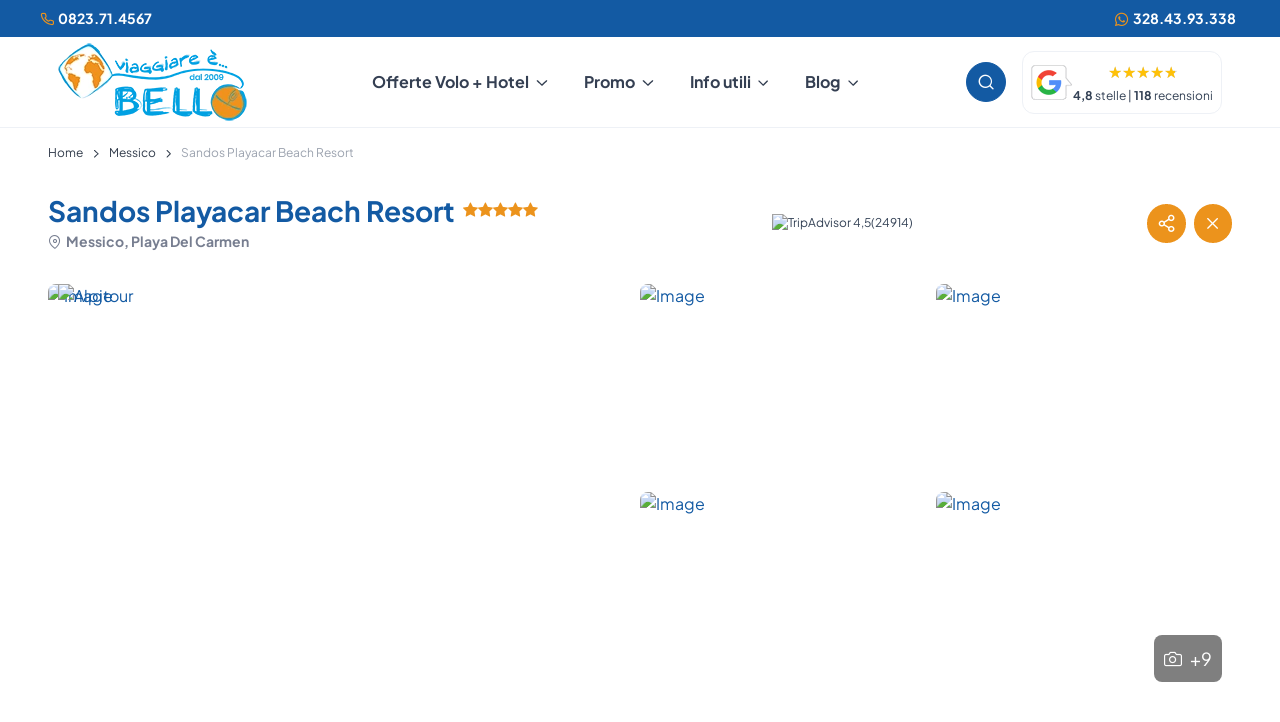

--- FILE ---
content_type: text/css
request_url: https://www.offerteviaggibello.com/assets/offerteviaggibello/dist/css/theme.min.css?ver=2025.2
body_size: 90385
content:
:root,[data-bs-theme=light]{--cc-btn-primary-bg:#ec931c !important;--cc-btn-primary-color:#fff !important;--cc-btn-primary-hover-bg:#ec931c !important;--arj-secondary-rgb:119,126,144 !important;--arj-border-color: #eef1f6 !important}[data-bs-theme=dark]{--arj-tertiary-bg: #1e293b !important;--arj-border-color: rgba(113,120,134,0.25)!important}[data-bs-theme=dark] .nav-tabs:not([data-bs-theme=light]) .nav-link{--arj-nav-tabs-link-hover-bg: rgba(95,41,252, 0.4) !important;--arj-nav-tabs-link-active-bg: #5f29fc !important;--arj-nav-tabs-link-active-box-shadow: none}.placeholder-video{--arj-placeholder-video-svg: url('data:image/svg+xml,<svg id="Capa_1" enable-background="new 0 0 189.524 189.524" height="512" viewBox="0 0 189.524 189.524" width="512" xmlns="http://www.w3.org/2000/svg"><g><g><path clip-rule="evenodd" d="m94.762 180.048c47.102 0 85.286-38.183 85.286-85.286 0-47.102-38.183-85.286-85.286-85.286-47.102 0-85.286 38.184-85.286 85.286s38.184 85.286 85.286 85.286zm0 9.476c52.335 0 94.762-42.427 94.762-94.762 0-52.336-42.427-94.762-94.762-94.762-52.336 0-94.762 42.426-94.762 94.762 0 52.335 42.426 94.762 94.762 94.762z" fill-rule="evenodd" fill="%23e0e5eb"/></g><g><path clip-rule="evenodd" d="m119.386 94.762-43.577-29.051v58.103zm8.804-5.519c3.939 2.626 3.939 8.413 0 11.039l-51.545 34.364c-4.408 2.939-10.313-.222-10.313-5.52v-68.727c0-5.298 5.905-8.458 10.313-5.519z" fill-rule="evenodd" fill="%23e0e5eb" /></g></g></svg>')}.navbar{--arj-navbar-color: #034769 !important;--arj-navbar-padding-y: 0.2rem !important;--arj-navbar-toggler-color: #343f52 !important}.btn{--arj-btn-font-weight: 700 !important}[data-simplebar]{--arj-scrollbar-bg: #ced8e6 !important;--arj-scrollbar-track-bg: #fff !important}.alert-primary{--arj-alert-color: #334155 !important;--arj-alert-bg: #f7f7fd !important}.alert{border:0 !important;font-size:14px !important}.alert-info,.alert-primary{background:#fcfaff !important;border-left:5px solid #524190 !important}.tooltip{--arj-tooltip-zindex: 1080;--arj-tooltip-max-width: 200px;--arj-tooltip-padding-x: 0.625rem;--arj-tooltip-padding-y: 0.375rem;--arj-tooltip-margin: ;--arj-tooltip-font-size: 0.875rem;--arj-tooltip-color: $text-body;--arj-tooltip-bg: $bg-secondary;--arj-tooltip-border-radius: var(--arj-border-radius-sm);--arj-tooltip-opacity: 1;--arj-tooltip-arrow-width: 0.8rem;--arj-tooltip-arrow-height: 0.4rem;z-index:var(--arj-tooltip-zindex);display:block;margin:var(--arj-tooltip-margin);font-family:var(--arj-font-sans-serif);font-style:normal;font-weight:400;line-height:1.5;text-align:left;text-align:start;text-decoration:none;text-shadow:none;text-transform:none;letter-spacing:normal;word-break:normal;white-space:normal;word-spacing:normal;line-break:auto;font-size:13px;word-wrap:break-word;opacity:0}.form-control,.autocomplete,.form-select{--arj-form-control-bg: #fff;--arj-form-control-border-color: #cad0d9;--arj-form-control-focus-bg: #fff;--arj-form-control-focus-border-color: #ec931c;background-color:var(--arj-form-control-bg);border-color:var(--arj-form-control-border-color)}@font-face{font-display:swap;font-family:"Plus Jakarta Sans";font-style:normal;font-weight:400;src:url("../fonts/plus-jakarta-sans-v8-latin-regular.woff2") format("woff2"),url("../fonts/plus-jakarta-sans-v8-latin-regular.ttf") format("truetype")}@font-face{font-display:swap;font-family:"Plus Jakarta Sans";font-style:normal;font-weight:700;src:url("../fonts/plus-jakarta-sans-v8-latin-700.woff2") format("woff2"),url("../fonts/plus-jakarta-sans-v8-latin-700.ttf") format("truetype")}.focus-none:focus,.focus-none:focus-visible{outline:none !important;box-shadow:none !important}[class^=rounded].overflow-hidden,[class*=" rounded"].overflow-hidden{transform:translateZ(0)}.bg-dotted{--arj-bg-color: var(--arj-tertiary-bg);--arj-dot-color: var(--arj-secondary);--arj-dot-size: 1px;--arj-dot-space: 20px;background:linear-gradient(90deg, var(--arj-bg-color) calc(var(--arj-dot-space) - var(--arj-dot-size)), transparent 1%) center,linear-gradient(var(--arj-bg-color) calc(var(--arj-dot-space) - var(--arj-dot-size)), transparent 1%) center,var(--arj-dot-color);background-size:var(--arj-dot-space) var(--arj-dot-space)}.border-dashed{--arj-border-style: dashed}.border-dotted{--arj-border-style: dotted}.transition-none{transition:none !important}.transform-none{transform:none !important}.bg-image-none{background-image:none !important}[dir=rtl] .rtl-flip{transform:rotateY(180deg)}[dir=rtl] .d-none-rtl{display:none !important}[dir=rtl] .d-block-rtl{display:block !important}[dir=rtl] .d-inline-rtl{display:inline !important}[dir=rtl] .d-inline-block-rtl{display:inline-block !important}[dir=rtl] .d-flex-rtl{display:flex !important}[dir=rtl] .d-inline-flex-rtl{display:inline-flex !important}[data-sticky-element]{top:-1px !important}[data-bs-theme=dark] .d-none-dark{display:none !important}[data-bs-theme=dark] .d-block-dark{display:block !important}[data-bs-theme=dark] .d-inline-dark{display:inline !important}[data-bs-theme=dark] .d-inline-block-dark{display:inline-block !important}[data-bs-theme=dark] .d-inline-flex-dark{display:inline-flex !important}[data-bs-theme=dark] .d-flex-dark{display:flex !important}[data-bs-theme=dark] .shadow:not([data-bs-theme=light]){box-shadow:0 .5rem 1.875rem -0.25rem rgba(8,11,18,.25) !important}[data-bs-theme=dark] .shadow-sm:not([data-bs-theme=light]){box-shadow:0 .375rem 1.375rem -0.25rem rgba(8,11,18,.25) !important}[data-bs-theme=dark] .shadow-lg:not([data-bs-theme=light]){box-shadow:0 .75rem 3rem -0.5rem rgba(8,11,18,.25) !important}:root,[data-bs-theme=light]{--arj-primary: #135aa3;--arj-secondary: #6c727f;--arj-success: #33b36b;--arj-info: #00ab81;--arj-warning: #ec931c;--arj-danger: #f03d3d;--arj-light: #fff;--arj-dark: #51438e;--arj-primary-rgb: 19, 90, 163;--arj-secondary-rgb: 108, 114, 127;--arj-success-rgb: 51, 179, 107;--arj-info-rgb: 0, 171, 129;--arj-warning-rgb: 236, 147, 28;--arj-danger-rgb: 240, 61, 61;--arj-light-rgb: 255, 255, 255;--arj-dark-rgb: 81, 67, 142;--arj-primary-text-emphasis: rgb(13.6758241758, 64.7802197802, 117.3241758242);--arj-secondary-text-emphasis: #333d4c;--arj-success-text-emphasis: rgb(39.6913043478, 139.3086956522, 83.2739130435);--arj-info-text-emphasis: rgb(0, 120, 90.5263157895);--arj-warning-text-emphasis: rgb(196.5487804878, 119.487804878, 16.4512195122);--arj-danger-text-emphasis: rgb(232.0574162679, 17.9425837321, 17.9425837321);--arj-light-text-emphasis: #333d4c;--arj-dark-text-emphasis: #181d25;--arj-primary-bg-subtle: rgb(231.4, 238.5, 245.8);--arj-secondary-bg-subtle: #f5f7fa;--arj-success-bg-subtle: rgb(234.6, 247.4, 240.2);--arj-info-bg-subtle: rgb(229.5, 246.6, 242.4);--arj-warning-bg-subtle: rgb(253.1, 244.2, 232.3);--arj-danger-bg-subtle: rgb(253.5, 235.6, 235.6);--arj-light-bg-subtle: #fff;--arj-dark-bg-subtle: rgb(241.08, 239.96, 245.96);--arj-primary-border-subtle: rgb(207.8, 222, 236.6);--arj-secondary-border-subtle: #e0e5eb;--arj-success-border-subtle: rgb(214.2, 239.8, 225.4);--arj-info-border-subtle: rgb(204, 238.2, 229.8);--arj-warning-border-subtle: rgb(251.2, 233.4, 209.6);--arj-danger-border-subtle: rgb(252, 216.2, 216.2);--arj-light-border-subtle: #eef1f6;--arj-dark-border-subtle: #e0e5eb;--arj-white-rgb: 255, 255, 255;--arj-black-rgb: 0, 0, 0;--arj-font-sans-serif: "Plus Jakarta Sans", sans-serif;--arj-font-monospace: SFMono-Regular, Menlo, Monaco, Consolas, "Liberation Mono", "Courier New", monospace;--arj-gradient: linear-gradient(180deg, rgba(255, 255, 255, 0.15), rgba(255, 255, 255, 0));--arj-root-font-size: 1rem;--arj-body-font-family: var(--arj-font-sans-serif);--arj-body-font-size:1rem;--arj-body-font-weight: 400;--arj-body-line-height: 1.5;--arj-body-color: #334155;--arj-body-color-rgb: 51, 65, 85;--arj-body-bg: #fff;--arj-body-bg-rgb: 255, 255, 255;--arj-emphasis-color: #222934;--arj-emphasis-color-rgb: 34, 41, 52;--arj-secondary-color: #6c727f;--arj-secondary-color-rgb: 108, 114, 127;--arj-secondary-bg: #eef1f6;--arj-secondary-bg-rgb: 238, 241, 246;--arj-tertiary-color: #9ca3af;--arj-tertiary-color-rgb: 156, 163, 175;--arj-tertiary-bg: #f5f7fa;--arj-tertiary-bg-rgb: 245, 247, 250;--arj-heading-color: #181d25;--arj-link-color: #135aa3;--arj-link-color-rgb: 19, 90, 163;--arj-link-decoration: underline;--arj-link-hover-color: #135aa3;--arj-link-hover-color-rgb: 19, 90, 163;--arj-link-hover-decoration: none;--arj-code-color: #d63384;--arj-highlight-color: #334155;--arj-highlight-bg: rgb(255, 242.6, 205.4);--arj-border-width: 1px;--arj-border-style: solid;--arj-border-color: #e0e5eb;--arj-border-color-translucent: rgba(0, 0, 0, 0.1);--arj-border-radius: 0.5rem;--arj-border-radius-sm: calc(var(--arj-border-radius) * 0.75);--arj-border-radius-lg: calc(var(--arj-border-radius) * 1.5);--arj-border-radius-xl: calc(var(--arj-border-radius) * 2);--arj-border-radius-xxl: calc(var(--arj-border-radius) * 2.5);--arj-border-radius-2xl: var(--arj-border-radius-xxl);--arj-border-radius-pill: 50rem;--arj-box-shadow: 0 0.5rem 2rem -0.25rem rgba(103, 111, 123, 0.1);--arj-box-shadow-sm: 0 0.375rem 1.5rem rgba(103, 111, 123, 0.06);--arj-box-shadow-lg: 0 1.125rem 3rem -0.375rem rgba(103, 111, 123, 0.12);--arj-box-shadow-inset: unset;--arj-focus-ring-width: 0.25rem;--arj-focus-ring-opacity: 0.1;--arj-focus-ring-color: rgba(24, 29, 37, 0.1);--arj-form-valid-color: #33b36b;--arj-form-valid-border-color: #33b36b;--arj-form-invalid-color: #f03d3d;--arj-form-invalid-border-color: #f03d3d}[data-bs-theme=dark]{color-scheme:dark;--arj-body-color: #fff;--arj-body-color-rgb: 255, 255, 255;--arj-body-bg: #181d25;--arj-body-bg-rgb: 24, 29, 37;--arj-emphasis-color: #eef1f6;--arj-emphasis-color-rgb: 238, 241, 246;--arj-secondary-color: #9ca3af;--arj-secondary-color-rgb: 156, 163, 175;--arj-secondary-bg: #333d4c;--arj-secondary-bg-rgb: 51, 61, 76;--arj-tertiary-color: #6c727f;--arj-tertiary-color-rgb: 108, 114, 127;--arj-tertiary-bg: #222934;--arj-tertiary-bg-rgb: 34, 41, 52;--arj-primary-text-emphasis: rgb(16.3379120879, 77.3901098901, 140.1620879121);--arj-secondary-text-emphasis: #e0e5eb;--arj-success-text-emphasis: rgb(45.3456521739, 159.1543478261, 95.1369565217);--arj-info-text-emphasis: rgb(0, 145.5, 109.7631578947);--arj-warning-text-emphasis: rgb(220.0792682927, 133.7926829268, 18.4207317073);--arj-danger-text-emphasis: rgb(238.1698564593, 37.3301435407, 37.3301435407);--arj-light-text-emphasis: #e0e5eb;--arj-dark-text-emphasis: #fff;--arj-primary-bg-subtle: rgb(23.5, 35.1, 49.6);--arj-secondary-bg-subtle: #222934;--arj-success-bg-subtle: rgb(26.7, 44, 44);--arj-info-bg-subtle: rgb(21.6, 43.2, 46.2);--arj-warning-bg-subtle: rgb(45.2, 40.8, 36.1);--arj-danger-bg-subtle: rgb(45.6, 32.2, 39.4);--arj-light-bg-subtle: #181d25;--arj-dark-bg-subtle: #131920;--arj-primary-border-subtle: rgb(23, 41.2, 62.2);--arj-secondary-border-subtle: #333d4c;--arj-success-border-subtle: rgb(29.4, 59, 51);--arj-info-border-subtle: rgb(19.2, 57.4, 55.4);--arj-warning-border-subtle: rgb(66.4, 52.6, 35.2);--arj-danger-border-subtle: rgb(67.2, 35.4, 41.8);--arj-light-border-subtle: #333d4c;--arj-dark-border-subtle: #131920;--arj-heading-color: #fff;--arj-link-color: rgb(113.4, 156, 199.8);--arj-link-hover-color: rgb(113.4, 156, 199.8);--arj-link-color-rgb: 113, 156, 200;--arj-link-hover-color-rgb: 113, 156, 200;--arj-code-color: rgb(230.4, 132.6, 181.2);--arj-highlight-color: #fff;--arj-highlight-bg: rgb(102, 77.2, 2.8);--arj-border-color: #333d4c;--arj-border-color-translucent: rgba(255, 255, 255, 0.15);--arj-form-valid-color: #33b36b;--arj-form-valid-border-color: #33b36b;--arj-form-invalid-color: #f03d3d;--arj-form-invalid-border-color: #f03d3d}*,*::before,*::after{box-sizing:border-box}:root{font-size:var(--arj-root-font-size)}@media(prefers-reduced-motion: no-preference){:root{scroll-behavior:smooth}}body{margin:0;font-family:var(--arj-body-font-family);font-size:var(--arj-body-font-size);font-weight:var(--arj-body-font-weight);line-height:var(--arj-body-line-height);color:var(--arj-body-color);text-align:var(--arj-body-text-align);background-color:var(--arj-body-bg);-webkit-text-size-adjust:100%;-webkit-tap-highlight-color:rgba(0,0,0,0)}hr{margin:1.5rem 0;color:var(--arj-border-color);border:0;border-top:var(--arj-border-width) solid;opacity:1}h6,.h6,h5,.h5,h4,.h4,h3,.h3,h2,.h2,h1,.h1{margin-top:0;margin-bottom:1rem;font-weight:600;line-height:1.2;color:var(--arj-heading-color)}h1,.h1{font-size:calc(1.375rem + 1.5vw)}@media(min-width: 1200px){h1,.h1{font-size:2.5rem}}h2,.h2{font-size:calc(1.325rem + 0.9vw)}@media(min-width: 1200px){h2,.h2{font-size:2rem}}h3,.h3{font-size:calc(1.3rem + 0.6vw)}@media(min-width: 1200px){h3,.h3{font-size:1.75rem}}h4,.h4{font-size:calc(1.275rem + 0.3vw)}@media(min-width: 1200px){h4,.h4{font-size:1.5rem}}h5,.h5{font-size:1.25rem}h6,.h6{font-size:1rem}p{margin-top:0;margin-bottom:1rem}abbr[title]{text-decoration:underline dotted;cursor:help;text-decoration-skip-ink:none}address{margin-bottom:1rem;font-style:normal;line-height:inherit}ol,ul{padding-left:2rem}ol,ul,dl{margin-top:0;margin-bottom:1rem}ol ol,ul ul,ol ul,ul ol{margin-bottom:0}dt{font-weight:600}dd{margin-bottom:.5rem;margin-left:0}blockquote{margin:0 0 1rem}b,strong{font-weight:bolder}small,.small{font-size:0.875em}mark,.mark{padding:.1875em;color:var(--arj-highlight-color);background-color:var(--arj-highlight-bg)}sub,sup{position:relative;font-size:0.75em;line-height:0;vertical-align:baseline}sub{bottom:-0.25em}sup{top:-0.5em}a{color:rgba(var(--arj-link-color-rgb), var(--arj-link-opacity, 1));text-decoration:underline}a:hover{--arj-link-color-rgb: var(--arj-link-hover-color-rgb);text-decoration:none}a:not([href]):not([class]),a:not([href]):not([class]):hover{color:inherit;text-decoration:none}pre,code,kbd,samp{font-family:var(--arj-font-monospace);font-size:1em}pre{display:block;margin-top:0;margin-bottom:1rem;overflow:auto;font-size:0.875em;color:#fff}pre code{font-size:inherit;color:inherit;word-break:normal}code{font-size:0.875em;color:var(--arj-code-color);word-wrap:break-word}a>code{color:inherit}kbd{padding:.1875rem .375rem;font-size:0.875em;color:var(--arj-body-bg);background-color:var(--arj-emphasis-color);border-radius:calc(var(--arj-border-radius)*.75)}kbd kbd{padding:0;font-size:1em}figure{margin:0 0 1rem}img,svg{vertical-align:middle}table{caption-side:bottom;border-collapse:collapse}caption{padding-top:.75rem;padding-bottom:.75rem;color:var(--arj-secondary-color);text-align:left}th{font-weight:600;text-align:inherit;text-align:-webkit-match-parent}thead,tbody,tfoot,tr,td,th{border-color:inherit;border-style:solid;border-width:0}label{display:inline-block}button{border-radius:0}button:focus:not(:focus-visible){outline:0}input,button,select,optgroup,textarea{margin:0;font-family:inherit;font-size:inherit;line-height:inherit}button,select{text-transform:none}[role=button]{cursor:pointer}select{word-wrap:normal}select:disabled{opacity:1}[list]:not([type=date]):not([type=datetime-local]):not([type=month]):not([type=week]):not([type=time])::-webkit-calendar-picker-indicator{display:none !important}button,[type=button],[type=reset],[type=submit]{-webkit-appearance:button}button:not(:disabled),[type=button]:not(:disabled),[type=reset]:not(:disabled),[type=submit]:not(:disabled){cursor:pointer}::-moz-focus-inner{padding:0;border-style:none}textarea{resize:vertical}fieldset{min-width:0;padding:0;margin:0;border:0}legend{float:left;width:100%;padding:0;margin-bottom:1rem;font-size:1.125rem;font-weight:600;line-height:inherit}legend+*{clear:left}::-webkit-datetime-edit-fields-wrapper,::-webkit-datetime-edit-text,::-webkit-datetime-edit-minute,::-webkit-datetime-edit-hour-field,::-webkit-datetime-edit-day-field,::-webkit-datetime-edit-month-field,::-webkit-datetime-edit-year-field{padding:0}::-webkit-inner-spin-button{height:auto}[type=search]{-webkit-appearance:textfield;outline-offset:-2px}::-webkit-search-decoration{-webkit-appearance:none}::-webkit-color-swatch-wrapper{padding:0}::file-selector-button{font:inherit;-webkit-appearance:button}output{display:inline-block}iframe{border:0}summary{display:list-item;cursor:pointer}progress{vertical-align:baseline}[hidden]{display:none !important}.lead{font-size:calc(1.275rem + 0.3vw);font-weight:400}@media(min-width: 1200px){.lead{font-size:1.5rem}}.display-1{font-size:calc(1.625rem + 4.5vw);font-weight:700;line-height:1.2}@media(min-width: 1200px){.display-1{font-size:5rem}}.display-2{font-size:calc(1.575rem + 3.9vw);font-weight:700;line-height:1.2}@media(min-width: 1200px){.display-2{font-size:4.5rem}}.display-3{font-size:calc(1.525rem + 3.3vw);font-weight:700;line-height:1.2}@media(min-width: 1200px){.display-3{font-size:4rem}}.display-4{font-size:calc(1.475rem + 2.7vw);font-weight:700;line-height:1.2}@media(min-width: 1200px){.display-4{font-size:3.5rem}}.display-5{font-size:calc(1.425rem + 2.1vw);font-weight:700;line-height:1.2}@media(min-width: 1200px){.display-5{font-size:3rem}}.display-6{font-size:calc(1.3875rem + 1.65vw);font-weight:700;line-height:1.2}@media(min-width: 1200px){.display-6{font-size:2.625rem}}.list-unstyled{padding-left:0;list-style:none}.list-inline{padding-left:0;list-style:none}.list-inline-item{display:inline-block}.list-inline-item:not(:last-child){margin-right:1rem}.initialism{font-size:0.875em;text-transform:uppercase}.blockquote{margin-bottom:1.5rem;font-size:1.25rem}.blockquote>:last-child{margin-bottom:0}.blockquote-footer{margin-top:-1.5rem;margin-bottom:1.5rem;font-size:0.875rem;color:var(--arj-body-color)}.blockquote-footer::before{content:"— "}.img-fluid{max-width:100%;height:auto}.img-thumbnail{padding:.375rem;background-color:var(--arj-body-bg);border:var(--arj-border-width) solid var(--arj-border-color);border-radius:var(--arj-border-radius-lg);box-shadow:none;max-width:100%;height:auto}.figure{display:inline-block}.figure-img{margin-bottom:.5rem;line-height:1}.figure-caption{font-size:0.75rem;color:var(--arj-secondary-color)}.container,.container-fluid,.container-xxl,.container-xl,.container-lg,.container-md,.container-sm{--arj-gutter-x: 2rem;--arj-gutter-y: 0;width:100%;padding-right:calc(var(--arj-gutter-x)*.5);padding-left:calc(var(--arj-gutter-x)*.5);margin-right:auto;margin-left:auto}@media(min-width: 500px){.container-sm,.container{max-width:95%}}@media(min-width: 768px){.container-md,.container-sm,.container{max-width:95%}}@media(min-width: 992px){.container-lg,.container-md,.container-sm,.container{max-width:95%}}@media(min-width: 1200px){.container-xl,.container-lg,.container-md,.container-sm,.container{max-width:95%}}@media(min-width: 1400px){.container-xxl,.container-xl,.container-lg,.container-md,.container-sm,.container{max-width:1328px}}:root{--arj-breakpoint-xs: 0;--arj-breakpoint-sm: 500px;--arj-breakpoint-md: 768px;--arj-breakpoint-lg: 992px;--arj-breakpoint-xl: 1200px;--arj-breakpoint-xxl: 1400px}.row{--arj-gutter-x: 1.5rem;--arj-gutter-y: 0;display:flex;flex-wrap:wrap;margin-top:calc(-1*var(--arj-gutter-y));margin-right:calc(-0.5*var(--arj-gutter-x));margin-left:calc(-0.5*var(--arj-gutter-x))}.row>*{flex-shrink:0;width:100%;max-width:100%;padding-right:calc(var(--arj-gutter-x)*.5);padding-left:calc(var(--arj-gutter-x)*.5);margin-top:var(--arj-gutter-y)}.col{flex:1 0 0%}.row-cols-auto>*{flex:0 0 auto;width:auto}.row-cols-1>*{flex:0 0 auto;width:100%}.row-cols-2>*{flex:0 0 auto;width:50%}.row-cols-3>*{flex:0 0 auto;width:33.33333333%}.row-cols-4>*{flex:0 0 auto;width:25%}.row-cols-5>*{flex:0 0 auto;width:20%}.row-cols-6>*{flex:0 0 auto;width:16.66666667%}.col-auto{flex:0 0 auto;width:auto}.col-1{flex:0 0 auto;width:8.33333333%}.col-2{flex:0 0 auto;width:16.66666667%}.col-3{flex:0 0 auto;width:25%}.col-4{flex:0 0 auto;width:33.33333333%}.col-5{flex:0 0 auto;width:41.66666667%}.col-6{flex:0 0 auto;width:50%}.col-7{flex:0 0 auto;width:58.33333333%}.col-8{flex:0 0 auto;width:66.66666667%}.col-9{flex:0 0 auto;width:75%}.col-10{flex:0 0 auto;width:83.33333333%}.col-11{flex:0 0 auto;width:91.66666667%}.col-12{flex:0 0 auto;width:100%}.offset-1{margin-left:8.33333333%}.offset-2{margin-left:16.66666667%}.offset-3{margin-left:25%}.offset-4{margin-left:33.33333333%}.offset-5{margin-left:41.66666667%}.offset-6{margin-left:50%}.offset-7{margin-left:58.33333333%}.offset-8{margin-left:66.66666667%}.offset-9{margin-left:75%}.offset-10{margin-left:83.33333333%}.offset-11{margin-left:91.66666667%}.g-0,.gx-0{--arj-gutter-x: 0}.g-0,.gy-0{--arj-gutter-y: 0}.g-1,.gx-1{--arj-gutter-x: 0.25rem}.g-1,.gy-1{--arj-gutter-y: 0.25rem}.g-2,.gx-2{--arj-gutter-x: 0.5rem}.g-2,.gy-2{--arj-gutter-y: 0.5rem}.g-3,.gx-3{--arj-gutter-x: 1rem}.g-3,.gy-3{--arj-gutter-y: 1rem}.g-4,.gx-4{--arj-gutter-x: 1.5rem}.g-4,.gy-4{--arj-gutter-y: 1.5rem}.g-5,.gx-5{--arj-gutter-x: 3rem}.g-5,.gy-5{--arj-gutter-y: 3rem}@media(min-width: 500px){.col-sm{flex:1 0 0%}.row-cols-sm-auto>*{flex:0 0 auto;width:auto}.row-cols-sm-1>*{flex:0 0 auto;width:100%}.row-cols-sm-2>*{flex:0 0 auto;width:50%}.row-cols-sm-3>*{flex:0 0 auto;width:33.33333333%}.row-cols-sm-4>*{flex:0 0 auto;width:25%}.row-cols-sm-5>*{flex:0 0 auto;width:20%}.row-cols-sm-6>*{flex:0 0 auto;width:16.66666667%}.col-sm-auto{flex:0 0 auto;width:auto}.col-sm-1{flex:0 0 auto;width:8.33333333%}.col-sm-2{flex:0 0 auto;width:16.66666667%}.col-sm-3{flex:0 0 auto;width:25%}.col-sm-4{flex:0 0 auto;width:33.33333333%}.col-sm-5{flex:0 0 auto;width:41.66666667%}.col-sm-6{flex:0 0 auto;width:50%}.col-sm-7{flex:0 0 auto;width:58.33333333%}.col-sm-8{flex:0 0 auto;width:66.66666667%}.col-sm-9{flex:0 0 auto;width:75%}.col-sm-10{flex:0 0 auto;width:83.33333333%}.col-sm-11{flex:0 0 auto;width:91.66666667%}.col-sm-12{flex:0 0 auto;width:100%}.offset-sm-0{margin-left:0}.offset-sm-1{margin-left:8.33333333%}.offset-sm-2{margin-left:16.66666667%}.offset-sm-3{margin-left:25%}.offset-sm-4{margin-left:33.33333333%}.offset-sm-5{margin-left:41.66666667%}.offset-sm-6{margin-left:50%}.offset-sm-7{margin-left:58.33333333%}.offset-sm-8{margin-left:66.66666667%}.offset-sm-9{margin-left:75%}.offset-sm-10{margin-left:83.33333333%}.offset-sm-11{margin-left:91.66666667%}.g-sm-0,.gx-sm-0{--arj-gutter-x: 0}.g-sm-0,.gy-sm-0{--arj-gutter-y: 0}.g-sm-1,.gx-sm-1{--arj-gutter-x: 0.25rem}.g-sm-1,.gy-sm-1{--arj-gutter-y: 0.25rem}.g-sm-2,.gx-sm-2{--arj-gutter-x: 0.5rem}.g-sm-2,.gy-sm-2{--arj-gutter-y: 0.5rem}.g-sm-3,.gx-sm-3{--arj-gutter-x: 1rem}.g-sm-3,.gy-sm-3{--arj-gutter-y: 1rem}.g-sm-4,.gx-sm-4{--arj-gutter-x: 1.5rem}.g-sm-4,.gy-sm-4{--arj-gutter-y: 1.5rem}.g-sm-5,.gx-sm-5{--arj-gutter-x: 3rem}.g-sm-5,.gy-sm-5{--arj-gutter-y: 3rem}}@media(min-width: 768px){.col-md{flex:1 0 0%}.row-cols-md-auto>*{flex:0 0 auto;width:auto}.row-cols-md-1>*{flex:0 0 auto;width:100%}.row-cols-md-2>*{flex:0 0 auto;width:50%}.row-cols-md-3>*{flex:0 0 auto;width:33.33333333%}.row-cols-md-4>*{flex:0 0 auto;width:25%}.row-cols-md-5>*{flex:0 0 auto;width:20%}.row-cols-md-6>*{flex:0 0 auto;width:16.66666667%}.col-md-auto{flex:0 0 auto;width:auto}.col-md-1{flex:0 0 auto;width:8.33333333%}.col-md-2{flex:0 0 auto;width:16.66666667%}.col-md-3{flex:0 0 auto;width:25%}.col-md-4{flex:0 0 auto;width:33.33333333%}.col-md-5{flex:0 0 auto;width:41.66666667%}.col-md-6{flex:0 0 auto;width:50%}.col-md-7{flex:0 0 auto;width:58.33333333%}.col-md-8{flex:0 0 auto;width:66.66666667%}.col-md-9{flex:0 0 auto;width:75%}.col-md-10{flex:0 0 auto;width:83.33333333%}.col-md-11{flex:0 0 auto;width:91.66666667%}.col-md-12{flex:0 0 auto;width:100%}.offset-md-0{margin-left:0}.offset-md-1{margin-left:8.33333333%}.offset-md-2{margin-left:16.66666667%}.offset-md-3{margin-left:25%}.offset-md-4{margin-left:33.33333333%}.offset-md-5{margin-left:41.66666667%}.offset-md-6{margin-left:50%}.offset-md-7{margin-left:58.33333333%}.offset-md-8{margin-left:66.66666667%}.offset-md-9{margin-left:75%}.offset-md-10{margin-left:83.33333333%}.offset-md-11{margin-left:91.66666667%}.g-md-0,.gx-md-0{--arj-gutter-x: 0}.g-md-0,.gy-md-0{--arj-gutter-y: 0}.g-md-1,.gx-md-1{--arj-gutter-x: 0.25rem}.g-md-1,.gy-md-1{--arj-gutter-y: 0.25rem}.g-md-2,.gx-md-2{--arj-gutter-x: 0.5rem}.g-md-2,.gy-md-2{--arj-gutter-y: 0.5rem}.g-md-3,.gx-md-3{--arj-gutter-x: 1rem}.g-md-3,.gy-md-3{--arj-gutter-y: 1rem}.g-md-4,.gx-md-4{--arj-gutter-x: 1.5rem}.g-md-4,.gy-md-4{--arj-gutter-y: 1.5rem}.g-md-5,.gx-md-5{--arj-gutter-x: 3rem}.g-md-5,.gy-md-5{--arj-gutter-y: 3rem}}@media(min-width: 992px){.col-lg{flex:1 0 0%}.row-cols-lg-auto>*{flex:0 0 auto;width:auto}.row-cols-lg-1>*{flex:0 0 auto;width:100%}.row-cols-lg-2>*{flex:0 0 auto;width:50%}.row-cols-lg-3>*{flex:0 0 auto;width:33.33333333%}.row-cols-lg-4>*{flex:0 0 auto;width:25%}.row-cols-lg-5>*{flex:0 0 auto;width:20%}.row-cols-lg-6>*{flex:0 0 auto;width:16.66666667%}.col-lg-auto{flex:0 0 auto;width:auto}.col-lg-1{flex:0 0 auto;width:8.33333333%}.col-lg-2{flex:0 0 auto;width:16.66666667%}.col-lg-3{flex:0 0 auto;width:25%}.col-lg-4{flex:0 0 auto;width:33.33333333%}.col-lg-5{flex:0 0 auto;width:41.66666667%}.col-lg-6{flex:0 0 auto;width:50%}.col-lg-7{flex:0 0 auto;width:58.33333333%}.col-lg-8{flex:0 0 auto;width:66.66666667%}.col-lg-9{flex:0 0 auto;width:75%}.col-lg-10{flex:0 0 auto;width:83.33333333%}.col-lg-11{flex:0 0 auto;width:91.66666667%}.col-lg-12{flex:0 0 auto;width:100%}.offset-lg-0{margin-left:0}.offset-lg-1{margin-left:8.33333333%}.offset-lg-2{margin-left:16.66666667%}.offset-lg-3{margin-left:25%}.offset-lg-4{margin-left:33.33333333%}.offset-lg-5{margin-left:41.66666667%}.offset-lg-6{margin-left:50%}.offset-lg-7{margin-left:58.33333333%}.offset-lg-8{margin-left:66.66666667%}.offset-lg-9{margin-left:75%}.offset-lg-10{margin-left:83.33333333%}.offset-lg-11{margin-left:91.66666667%}.g-lg-0,.gx-lg-0{--arj-gutter-x: 0}.g-lg-0,.gy-lg-0{--arj-gutter-y: 0}.g-lg-1,.gx-lg-1{--arj-gutter-x: 0.25rem}.g-lg-1,.gy-lg-1{--arj-gutter-y: 0.25rem}.g-lg-2,.gx-lg-2{--arj-gutter-x: 0.5rem}.g-lg-2,.gy-lg-2{--arj-gutter-y: 0.5rem}.g-lg-3,.gx-lg-3{--arj-gutter-x: 1rem}.g-lg-3,.gy-lg-3{--arj-gutter-y: 1rem}.g-lg-4,.gx-lg-4{--arj-gutter-x: 1.5rem}.g-lg-4,.gy-lg-4{--arj-gutter-y: 1.5rem}.g-lg-5,.gx-lg-5{--arj-gutter-x: 3rem}.g-lg-5,.gy-lg-5{--arj-gutter-y: 3rem}}@media(min-width: 1200px){.col-xl{flex:1 0 0%}.row-cols-xl-auto>*{flex:0 0 auto;width:auto}.row-cols-xl-1>*{flex:0 0 auto;width:100%}.row-cols-xl-2>*{flex:0 0 auto;width:50%}.row-cols-xl-3>*{flex:0 0 auto;width:33.33333333%}.row-cols-xl-4>*{flex:0 0 auto;width:25%}.row-cols-xl-5>*{flex:0 0 auto;width:20%}.row-cols-xl-6>*{flex:0 0 auto;width:16.66666667%}.col-xl-auto{flex:0 0 auto;width:auto}.col-xl-1{flex:0 0 auto;width:8.33333333%}.col-xl-2{flex:0 0 auto;width:16.66666667%}.col-xl-3{flex:0 0 auto;width:25%}.col-xl-4{flex:0 0 auto;width:33.33333333%}.col-xl-5{flex:0 0 auto;width:41.66666667%}.col-xl-6{flex:0 0 auto;width:50%}.col-xl-7{flex:0 0 auto;width:58.33333333%}.col-xl-8{flex:0 0 auto;width:66.66666667%}.col-xl-9{flex:0 0 auto;width:75%}.col-xl-10{flex:0 0 auto;width:83.33333333%}.col-xl-11{flex:0 0 auto;width:91.66666667%}.col-xl-12{flex:0 0 auto;width:100%}.offset-xl-0{margin-left:0}.offset-xl-1{margin-left:8.33333333%}.offset-xl-2{margin-left:16.66666667%}.offset-xl-3{margin-left:25%}.offset-xl-4{margin-left:33.33333333%}.offset-xl-5{margin-left:41.66666667%}.offset-xl-6{margin-left:50%}.offset-xl-7{margin-left:58.33333333%}.offset-xl-8{margin-left:66.66666667%}.offset-xl-9{margin-left:75%}.offset-xl-10{margin-left:83.33333333%}.offset-xl-11{margin-left:91.66666667%}.g-xl-0,.gx-xl-0{--arj-gutter-x: 0}.g-xl-0,.gy-xl-0{--arj-gutter-y: 0}.g-xl-1,.gx-xl-1{--arj-gutter-x: 0.25rem}.g-xl-1,.gy-xl-1{--arj-gutter-y: 0.25rem}.g-xl-2,.gx-xl-2{--arj-gutter-x: 0.5rem}.g-xl-2,.gy-xl-2{--arj-gutter-y: 0.5rem}.g-xl-3,.gx-xl-3{--arj-gutter-x: 1rem}.g-xl-3,.gy-xl-3{--arj-gutter-y: 1rem}.g-xl-4,.gx-xl-4{--arj-gutter-x: 1.5rem}.g-xl-4,.gy-xl-4{--arj-gutter-y: 1.5rem}.g-xl-5,.gx-xl-5{--arj-gutter-x: 3rem}.g-xl-5,.gy-xl-5{--arj-gutter-y: 3rem}}@media(min-width: 1400px){.col-xxl{flex:1 0 0%}.row-cols-xxl-auto>*{flex:0 0 auto;width:auto}.row-cols-xxl-1>*{flex:0 0 auto;width:100%}.row-cols-xxl-2>*{flex:0 0 auto;width:50%}.row-cols-xxl-3>*{flex:0 0 auto;width:33.33333333%}.row-cols-xxl-4>*{flex:0 0 auto;width:25%}.row-cols-xxl-5>*{flex:0 0 auto;width:20%}.row-cols-xxl-6>*{flex:0 0 auto;width:16.66666667%}.col-xxl-auto{flex:0 0 auto;width:auto}.col-xxl-1{flex:0 0 auto;width:8.33333333%}.col-xxl-2{flex:0 0 auto;width:16.66666667%}.col-xxl-3{flex:0 0 auto;width:25%}.col-xxl-4{flex:0 0 auto;width:33.33333333%}.col-xxl-5{flex:0 0 auto;width:41.66666667%}.col-xxl-6{flex:0 0 auto;width:50%}.col-xxl-7{flex:0 0 auto;width:58.33333333%}.col-xxl-8{flex:0 0 auto;width:66.66666667%}.col-xxl-9{flex:0 0 auto;width:75%}.col-xxl-10{flex:0 0 auto;width:83.33333333%}.col-xxl-11{flex:0 0 auto;width:91.66666667%}.col-xxl-12{flex:0 0 auto;width:100%}.offset-xxl-0{margin-left:0}.offset-xxl-1{margin-left:8.33333333%}.offset-xxl-2{margin-left:16.66666667%}.offset-xxl-3{margin-left:25%}.offset-xxl-4{margin-left:33.33333333%}.offset-xxl-5{margin-left:41.66666667%}.offset-xxl-6{margin-left:50%}.offset-xxl-7{margin-left:58.33333333%}.offset-xxl-8{margin-left:66.66666667%}.offset-xxl-9{margin-left:75%}.offset-xxl-10{margin-left:83.33333333%}.offset-xxl-11{margin-left:91.66666667%}.g-xxl-0,.gx-xxl-0{--arj-gutter-x: 0}.g-xxl-0,.gy-xxl-0{--arj-gutter-y: 0}.g-xxl-1,.gx-xxl-1{--arj-gutter-x: 0.25rem}.g-xxl-1,.gy-xxl-1{--arj-gutter-y: 0.25rem}.g-xxl-2,.gx-xxl-2{--arj-gutter-x: 0.5rem}.g-xxl-2,.gy-xxl-2{--arj-gutter-y: 0.5rem}.g-xxl-3,.gx-xxl-3{--arj-gutter-x: 1rem}.g-xxl-3,.gy-xxl-3{--arj-gutter-y: 1rem}.g-xxl-4,.gx-xxl-4{--arj-gutter-x: 1.5rem}.g-xxl-4,.gy-xxl-4{--arj-gutter-y: 1.5rem}.g-xxl-5,.gx-xxl-5{--arj-gutter-x: 3rem}.g-xxl-5,.gy-xxl-5{--arj-gutter-y: 3rem}}.table{--arj-table-color-type: initial;--arj-table-bg-type: initial;--arj-table-color-state: initial;--arj-table-bg-state: initial;--arj-table-color: var(--arj-emphasis-color);--arj-table-bg: var(--arj-body-bg);--arj-table-border-color: var(--arj-border-color);--arj-table-accent-bg: transparent;--arj-table-striped-color: var(--arj-emphasis-color);--arj-table-striped-bg: rgba(51, 61, 76, 0.05);--arj-table-active-color: var(--arj-emphasis-color);--arj-table-active-bg: rgba(51, 61, 76, 0.1);--arj-table-hover-color: var(--arj-emphasis-color);--arj-table-hover-bg: rgba(51, 61, 76, 0.075);width:100%;margin-bottom:1rem;vertical-align:top;border-color:var(--arj-table-border-color)}.table>:not(caption)>*>*{padding:.75rem .75rem;color:var(--arj-table-color-state, var(--arj-table-color-type, var(--arj-table-color)));background-color:var(--arj-table-bg);border-bottom-width:var(--arj-border-width);box-shadow:inset 0 0 0 9999px var(--arj-table-bg-state, var(--arj-table-bg-type, var(--arj-table-accent-bg)))}.table>tbody{vertical-align:inherit}.table>thead{vertical-align:bottom}.table-group-divider{border-top:calc(var(--arj-border-width)*2) solid currentcolor}.caption-top{caption-side:top}.table-sm>:not(caption)>*>*{padding:.375rem .375rem}.table-bordered>:not(caption)>*{border-width:var(--arj-border-width) 0}.table-bordered>:not(caption)>*>*{border-width:0 var(--arj-border-width)}.table-borderless>:not(caption)>*>*{border-bottom-width:0}.table-borderless>:not(:first-child){border-top-width:0}.table-striped>tbody>tr:nth-of-type(odd)>*{--arj-table-color-type: var(--arj-table-striped-color);--arj-table-bg-type: var(--arj-table-striped-bg)}.table-striped-columns>:not(caption)>tr>:nth-child(even){--arj-table-color-type: var(--arj-table-striped-color);--arj-table-bg-type: var(--arj-table-striped-bg)}.table-active{--arj-table-color-state: var(--arj-table-active-color);--arj-table-bg-state: var(--arj-table-active-bg)}.table-hover>tbody>tr:hover>*{--arj-table-color-state: var(--arj-table-hover-color);--arj-table-bg-state: var(--arj-table-hover-bg)}.table-dark{--arj-table-color: #fff;--arj-table-bg: #51438e;--arj-table-border-color: rgb(115.8, 104.6, 164.6);--arj-table-striped-bg: rgb(89.7, 76.4, 147.65);--arj-table-striped-color: #fff;--arj-table-active-bg: rgb(98.4, 85.8, 153.3);--arj-table-active-color: #fff;--arj-table-hover-bg: rgb(94.05, 81.1, 150.475);--arj-table-hover-color: #fff;color:var(--arj-table-color);border-color:var(--arj-table-border-color)}.table-responsive{overflow-x:auto;-webkit-overflow-scrolling:touch}@media(max-width: 499.98px){.table-responsive-sm{overflow-x:auto;-webkit-overflow-scrolling:touch}}@media(max-width: 767.98px){.table-responsive-md{overflow-x:auto;-webkit-overflow-scrolling:touch}}@media(max-width: 991.98px){.table-responsive-lg{overflow-x:auto;-webkit-overflow-scrolling:touch}}@media(max-width: 1199.98px){.table-responsive-xl{overflow-x:auto;-webkit-overflow-scrolling:touch}}@media(max-width: 1399.98px){.table-responsive-xxl{overflow-x:auto;-webkit-overflow-scrolling:touch}}.form-label{margin-bottom:.5rem;font-size:0.875rem;font-weight:500;color:var(--arj-heading-color)}.col-form-label{padding-top:calc(0.53rem + var(--arj-border-width));padding-bottom:calc(0.53rem + var(--arj-border-width));margin-bottom:0;font-size:inherit;font-weight:500;line-height:1.5;color:var(--arj-heading-color)}.col-form-label-lg{padding-top:calc(0.685rem + var(--arj-border-width));padding-bottom:calc(0.685rem + var(--arj-border-width));font-size:1rem}.col-form-label-sm{padding-top:calc(0.375rem + var(--arj-border-width));padding-bottom:calc(0.375rem + var(--arj-border-width));font-size:0.75rem}.form-text{margin-top:.375rem;font-size:0.75rem;color:var(--arj-secondary-color)}.form-control,.autocomplete{display:block;width:100%;padding:.53rem 1rem;font-size:0.875rem;font-weight:400;line-height:1.5;color:var(--arj-body-color);appearance:none;background-color:#fff;background-clip:padding-box;border:var(--arj-border-width) solid #cad0d9;border-radius:var(--arj-border-radius);box-shadow:var(--arj-box-shadow-inset);transition:border-color .15s ease-in-out,box-shadow .15s ease-in-out}@media(prefers-reduced-motion: reduce){.form-control,.autocomplete{transition:none}}.form-control[type=file],[type=file].autocomplete{overflow:hidden}.form-control[type=file]:not(:disabled):not([readonly]),[type=file].autocomplete:not(:disabled):not([readonly]){cursor:pointer}.form-control:focus,.autocomplete:focus{color:var(--arj-body-color);background-color:#fff;border-color:#181d25;outline:0;box-shadow:var(--arj-box-shadow-inset),unset}.form-control::-webkit-date-and-time-value,.autocomplete::-webkit-date-and-time-value{min-width:85px;height:1.5em;margin:0}.form-control::-webkit-datetime-edit,.autocomplete::-webkit-datetime-edit{display:block;padding:0}.form-control::placeholder,.autocomplete::placeholder{color:var(--arj-tertiary-color);opacity:1}.form-control:disabled,.autocomplete:disabled{color:var(--arj-tertiary-color);background-color:var(--arj-tertiary-bg);border-color:var(--arj-border-color);opacity:1}.form-control::file-selector-button,.autocomplete::file-selector-button{padding:.53rem 1rem;margin:-0.53rem -1rem;margin-inline-end:1rem;color:var(--arj-body-color);background-color:var(--arj-tertiary-bg);pointer-events:none;border-color:inherit;border-style:solid;border-width:0;border-inline-end-width:var(--arj-border-width);border-radius:0;transition:color .25s ease-in-out,background-color .25s ease-in-out,border-color .25s ease-in-out}@media(prefers-reduced-motion: reduce){.form-control::file-selector-button,.autocomplete::file-selector-button{transition:none}}.form-control:hover:not(:disabled):not([readonly])::file-selector-button,.autocomplete:hover:not(:disabled):not([readonly])::file-selector-button{background-color:var(--arj-secondary-bg)}.form-control-plaintext{display:block;width:100%;padding:.53rem 0;margin-bottom:0;line-height:1.5;color:var(--arj-body-color);background-color:rgba(0,0,0,0);border:solid rgba(0,0,0,0);border-width:var(--arj-border-width) 0}.form-control-plaintext:focus{outline:0}.form-control-plaintext.form-control-sm,.form-control-plaintext.form-control-lg{padding-right:0;padding-left:0}.form-control-sm{min-height:calc(1.5em + 0.75rem + calc(var(--arj-border-width) * 2));padding:.375rem .875rem;font-size:0.75rem;border-radius:var(--arj-border-radius-sm)}.form-control-sm::file-selector-button{padding:.375rem .875rem;margin:-0.375rem -0.875rem;margin-inline-end:.875rem}.form-control-lg{min-height:calc(1.5em + 1.37rem + calc(var(--arj-border-width) * 2));padding:.685rem 1.125rem;font-size:1rem;border-radius:var(--arj-border-radius)}.form-control-lg::file-selector-button{padding:.685rem 1.125rem;margin:-0.685rem -1.125rem;margin-inline-end:1.125rem}textarea.form-control,textarea.autocomplete{min-height:calc(1.5em + 1.06rem + calc(var(--arj-border-width) * 2))}textarea.form-control-sm{min-height:calc(1.5em + 0.75rem + calc(var(--arj-border-width) * 2))}textarea.form-control-lg{min-height:calc(1.5em + 1.37rem + calc(var(--arj-border-width) * 2))}.form-control-color{width:3rem;height:calc(1.5em + 1.06rem + calc(var(--arj-border-width) * 2));padding:.53rem}.form-control-color:not(:disabled):not([readonly]){cursor:pointer}.form-control-color::-moz-color-swatch{border:0 !important;border-radius:var(--arj-border-radius)}.form-control-color::-webkit-color-swatch{border:0 !important;border-radius:var(--arj-border-radius)}.form-control-color.form-control-sm{height:calc(1.5em + 0.75rem + calc(var(--arj-border-width) * 2))}.form-control-color.form-control-lg{height:calc(1.5em + 1.37rem + calc(var(--arj-border-width) * 2))}.form-select{--arj-form-select-bg-img: url("data:image/svg+xml,%3csvg xmlns='http://www.w3.org/2000/svg' viewBox='0 0 16 16'%3e%3cpath fill='none' stroke='%234e5562' stroke-linecap='round' stroke-linejoin='round' stroke-width='2' d='m2 5 6 6 6-6'/%3e%3c/svg%3e");display:block;width:100%;padding:.53rem 2.25rem .53rem 1rem;font-size:0.875rem;font-weight:400;line-height:1.5;color:var(--arj-body-color);appearance:none;background-color:#fff;background-image:var(--arj-form-select-bg-img),var(--arj-form-select-bg-icon, none);background-repeat:no-repeat;background-position:right 1rem center;background-size:15px 11px;border:var(--arj-border-width) solid #cad0d9;border-radius:var(--arj-border-radius);box-shadow:var(--arj-box-shadow-inset);transition:border-color .15s ease-in-out,box-shadow .15s ease-in-out}@media(prefers-reduced-motion: reduce){.form-select{transition:none}}.form-select:focus{border-color:#181d25;outline:0;box-shadow:var(--arj-box-shadow-inset),0 0 0 0 rgba(24,29,37,.1)}.form-select[multiple],.form-select[size]:not([size="1"]){padding-right:1rem;background-image:none}.form-select:disabled{background-color:var(--arj-tertiary-bg);border-color:var(--arj-border-color)}.form-select:-moz-focusring{color:rgba(0,0,0,0);text-shadow:0 0 0 var(--arj-body-color)}.form-select-sm{padding-top:.375rem;padding-bottom:.375rem;padding-left:.875rem;font-size:0.75rem;border-radius:var(--arj-border-radius-sm)}.form-select-lg{padding-top:.685rem;padding-bottom:.685rem;padding-left:1.125rem;font-size:1rem;border-radius:var(--arj-border-radius)}[data-bs-theme=dark] .form-select{--arj-form-select-bg-img: url("data:image/svg+xml,%3csvg xmlns='http://www.w3.org/2000/svg' viewBox='0 0 16 16'%3e%3cpath fill='none' stroke='%23fff' stroke-linecap='round' stroke-linejoin='round' stroke-width='2' d='m2 5 6 6 6-6'/%3e%3c/svg%3e")}.form-check{display:block;min-height:1.5rem;padding-left:1.5em;margin-bottom:.25rem}.form-check .form-check-input{float:left;margin-left:-1.5em}.form-check-reverse{padding-right:1.5em;padding-left:0;text-align:right}.form-check-reverse .form-check-input{float:right;margin-right:-1.5em;margin-left:0}.form-check-input{--arj-form-check-bg: #fff;flex-shrink:0;width:1em;height:1em;margin-top:.25em;vertical-align:top;appearance:none;background-color:var(--arj-form-check-bg);background-image:var(--arj-form-check-bg-image);background-repeat:no-repeat;background-position:center;background-size:contain;border:var(--arj-border-width) solid #cad0d9;print-color-adjust:exact}.form-check-input[type=checkbox]{border-radius:.25em}.form-check-input[type=radio]{border-radius:50%}.form-check-input:active{filter:brightness(90%)}.form-check-input:focus{border-color:#181d25;outline:0;box-shadow:0 0 0 .25rem var(--arj-focus-ring-color)}.form-check-input:checked{background-color:#fff;border-color:#181d25}.form-check-input:checked[type=checkbox]{--arj-form-check-bg-image: url("data:image/svg+xml,%3csvg xmlns='http://www.w3.org/2000/svg' viewBox='0 0 20 20'%3e%3cpath fill='none' stroke='%23ffffff' stroke-linecap='round' stroke-linejoin='round' stroke-width='3' d='m6 10 3 3 6-6'/%3e%3c/svg%3e")}.form-check-input:checked[type=radio]{--arj-form-check-bg-image: url("data:image/svg+xml,%3csvg xmlns='http://www.w3.org/2000/svg' viewBox='-4 -4 8 8'%3e%3ccircle r='2' fill='%23ffffff'/%3e%3c/svg%3e")}.form-check-input[type=checkbox]:indeterminate{background-color:#fff;border-color:#181d25;--arj-form-check-bg-image: url("data:image/svg+xml,%3csvg xmlns='http://www.w3.org/2000/svg' viewBox='0 0 20 20'%3e%3cpath fill='none' stroke='%23ffffff' stroke-linecap='round' stroke-linejoin='round' stroke-width='3' d='M6 10h8'/%3e%3c/svg%3e")}.form-check-input:disabled{pointer-events:none;filter:none;opacity:.5}.form-check-input[disabled]~.form-check-label,.form-check-input:disabled~.form-check-label{cursor:default;opacity:.5}.form-switch{padding-left:3.375rem}.form-switch .form-check-input{--arj-form-switch-bg: url("data:image/svg+xml,%3csvg xmlns='http://www.w3.org/2000/svg' viewBox='-4 -4 8 8'%3e%3ccircle r='3' fill='%23fff'/%3e%3c/svg%3e");width:2.75rem;margin-left:-3.375rem;background-image:var(--arj-form-switch-bg);background-position:left center;border-radius:2.75rem;transition:background-position .15s ease-in-out}@media(prefers-reduced-motion: reduce){.form-switch .form-check-input{transition:none}}.form-switch .form-check-input:focus{--arj-form-switch-bg: url("data:image/svg+xml,%3csvg xmlns='http://www.w3.org/2000/svg' viewBox='-4 -4 8 8'%3e%3ccircle r='3' fill='%23fff'/%3e%3c/svg%3e")}.form-switch .form-check-input:checked{background-position:right center;--arj-form-switch-bg: url("data:image/svg+xml,%3csvg xmlns='http://www.w3.org/2000/svg' viewBox='-4 -4 8 8'%3e%3ccircle r='3' fill='%23fff'/%3e%3c/svg%3e")}.form-switch.form-check-reverse{padding-right:3.375rem;padding-left:0}.form-switch.form-check-reverse .form-check-input{margin-right:-3.375rem;margin-left:0}.form-check-inline{display:inline-block;margin-right:1rem}.btn-check{position:absolute;clip:rect(0, 0, 0, 0);pointer-events:none}.btn-check[disabled]+.btn,.btn-check:disabled+.btn{pointer-events:none;filter:none;opacity:.55}[data-bs-theme=dark] .form-switch .form-check-input:not(:checked):not(:focus){--arj-form-switch-bg: url("data:image/svg+xml,%3csvg xmlns='http://www.w3.org/2000/svg' viewBox='-4 -4 8 8'%3e%3ccircle r='3' fill='rgba%28255, 255, 255, 0.25%29'/%3e%3c/svg%3e")}.form-range{width:100%;height:.5rem;padding:0;appearance:none;background-color:rgba(0,0,0,0)}.form-range:focus{outline:0}.form-range:focus::-webkit-slider-thumb{box-shadow:0 0 0 1px #fff,unset}.form-range:focus::-moz-range-thumb{box-shadow:0 0 0 1px #fff,unset}.form-range::-moz-focus-outer{border:0}.form-range::-webkit-slider-thumb{width:.5rem;height:.5rem;margin-top:-0.1875rem;appearance:none;background-color:var(--arj-body-bg);border:0;border-radius:1rem;box-shadow:0 0 0 .125rem var(--arj-emphasis-color);transition:background-color .15s ease-in-out,border-color .15s ease-in-out,box-shadow .15s ease-in-out}@media(prefers-reduced-motion: reduce){.form-range::-webkit-slider-thumb{transition:none}}.form-range::-webkit-slider-thumb:active{background-color:var(--arj-emphasis-color)}.form-range::-webkit-slider-runnable-track{width:100%;height:.125rem;color:rgba(0,0,0,0);cursor:pointer;background-color:var(--arj-border-color);border-color:rgba(0,0,0,0);border-radius:1rem;box-shadow:var(--arj-box-shadow-inset)}.form-range::-moz-range-thumb{width:.5rem;height:.5rem;appearance:none;background-color:var(--arj-body-bg);border:0;border-radius:1rem;box-shadow:0 0 0 .125rem var(--arj-emphasis-color);transition:background-color .15s ease-in-out,border-color .15s ease-in-out,box-shadow .15s ease-in-out}@media(prefers-reduced-motion: reduce){.form-range::-moz-range-thumb{transition:none}}.form-range::-moz-range-thumb:active{background-color:var(--arj-emphasis-color)}.form-range::-moz-range-track{width:100%;height:.125rem;color:rgba(0,0,0,0);cursor:pointer;background-color:var(--arj-border-color);border-color:rgba(0,0,0,0);border-radius:1rem;box-shadow:var(--arj-box-shadow-inset)}.form-range:disabled{pointer-events:none}.form-range:disabled::-webkit-slider-thumb{background-color:var(--arj-secondary-bg)}.form-range:disabled::-moz-range-thumb{background-color:var(--arj-secondary-bg)}.form-floating{position:relative}.form-floating>.form-control,.form-floating>.autocomplete,.form-floating>.form-control-plaintext,.form-floating>.form-select{height:calc(3.5rem + calc(var(--arj-border-width) * 2));min-height:calc(3.5rem + calc(var(--arj-border-width) * 2));line-height:1.25}.form-floating>label{position:absolute;top:0;left:0;z-index:2;height:100%;padding:1rem 1rem;overflow:hidden;text-align:start;text-overflow:ellipsis;white-space:nowrap;pointer-events:none;border:var(--arj-border-width) solid rgba(0,0,0,0);transform-origin:0 0;transition:opacity .1s ease-in-out,transform .1s ease-in-out}@media(prefers-reduced-motion: reduce){.form-floating>label{transition:none}}.form-floating>.form-control,.form-floating>.autocomplete,.form-floating>.form-control-plaintext{padding:1rem 1rem}.form-floating>.form-control::placeholder,.form-floating>.autocomplete::placeholder,.form-floating>.form-control-plaintext::placeholder{color:rgba(0,0,0,0)}.form-floating>.form-control:focus,.form-floating>.autocomplete:focus,.form-floating>.form-control:not(:placeholder-shown),.form-floating>.autocomplete:not(:placeholder-shown),.form-floating>.form-control-plaintext:focus,.form-floating>.form-control-plaintext:not(:placeholder-shown){padding-top:1.625rem;padding-bottom:.625rem}.form-floating>.form-control:-webkit-autofill,.form-floating>.autocomplete:-webkit-autofill,.form-floating>.form-control-plaintext:-webkit-autofill{padding-top:1.625rem;padding-bottom:.625rem}.form-floating>.form-select{padding-top:1.625rem;padding-bottom:.625rem}.form-floating>.form-control:focus~label,.form-floating>.autocomplete:focus~label,.form-floating>.form-control:not(:placeholder-shown)~label,.form-floating>.autocomplete:not(:placeholder-shown)~label,.form-floating>.form-control-plaintext~label,.form-floating>.form-select~label{color:rgba(var(--arj-body-color-rgb), 0.65);transform:scale(0.85) translateY(-0.5rem) translateX(0.15rem)}.form-floating>.form-control:focus~label::after,.form-floating>.autocomplete:focus~label::after,.form-floating>.form-control:not(:placeholder-shown)~label::after,.form-floating>.autocomplete:not(:placeholder-shown)~label::after,.form-floating>.form-control-plaintext~label::after,.form-floating>.form-select~label::after{position:absolute;inset:1rem .5rem;z-index:-1;height:1.5em;content:"";background-color:#fff;border-radius:var(--arj-border-radius)}.form-floating>.form-control:-webkit-autofill~label,.form-floating>.autocomplete:-webkit-autofill~label{color:rgba(var(--arj-body-color-rgb), 0.65);transform:scale(0.85) translateY(-0.5rem) translateX(0.15rem)}.form-floating>.form-control-plaintext~label{border-width:var(--arj-border-width) 0}.form-floating>:disabled~label,.form-floating>.form-control:disabled~label{color:#4e5562}.form-floating>:disabled~label::after,.form-floating>.form-control:disabled~label::after{background-color:var(--arj-tertiary-bg)}.input-group{position:relative;display:flex;flex-wrap:wrap;align-items:stretch;width:100%}.input-group>.form-control,.input-group>.autocomplete,.input-group>.form-select,.input-group>.form-floating{position:relative;flex:1 1 auto;width:1%;min-width:0}.input-group>.form-control:focus,.input-group>.autocomplete:focus,.input-group>.form-select:focus,.input-group>.form-floating:focus-within{z-index:5}.input-group .btn{position:relative;z-index:2}.input-group .btn:focus{z-index:5}.input-group-text{display:flex;align-items:center;padding:.53rem 1rem;font-size:0.875rem;font-weight:400;line-height:1.5;color:var(--arj-body-color);text-align:center;white-space:nowrap;background-color:var(--arj-tertiary-bg);border:var(--arj-border-width) solid #cad0d9;border-radius:var(--arj-border-radius)}.input-group-lg>.form-control,.input-group-lg>.autocomplete,.input-group-lg>.form-select,.input-group-lg>.input-group-text,.input-group-lg>.btn{padding:.685rem 1.125rem;font-size:1rem;border-radius:var(--arj-border-radius)}.input-group-sm>.form-control,.input-group-sm>.autocomplete,.input-group-sm>.form-select,.input-group-sm>.input-group-text,.input-group-sm>.btn{padding:.375rem .875rem;font-size:0.75rem;border-radius:var(--arj-border-radius-sm)}.input-group-lg>.form-select,.input-group-sm>.form-select{padding-right:3.25rem}.input-group:not(.has-validation)>:not(:last-child):not(.dropdown-toggle):not(.dropdown-menu):not(.form-floating),.input-group:not(.has-validation)>.dropdown-toggle:nth-last-child(n+3),.input-group:not(.has-validation)>.form-floating:not(:last-child)>.form-control,.input-group:not(.has-validation)>.form-floating:not(:last-child)>.autocomplete,.input-group:not(.has-validation)>.form-floating:not(:last-child)>.form-select{border-top-right-radius:0;border-bottom-right-radius:0}.input-group.has-validation>:nth-last-child(n+3):not(.dropdown-toggle):not(.dropdown-menu):not(.form-floating),.input-group.has-validation>.dropdown-toggle:nth-last-child(n+4),.input-group.has-validation>.form-floating:nth-last-child(n+3)>.form-control,.input-group.has-validation>.form-floating:nth-last-child(n+3)>.autocomplete,.input-group.has-validation>.form-floating:nth-last-child(n+3)>.form-select{border-top-right-radius:0;border-bottom-right-radius:0}.input-group>:not(:first-child):not(.dropdown-menu):not(.valid-tooltip):not(.valid-feedback):not(.invalid-tooltip):not(.invalid-feedback){margin-left:calc(var(--arj-border-width)*-1);border-top-left-radius:0;border-bottom-left-radius:0}.input-group>.form-floating:not(:first-child)>.form-control,.input-group>.form-floating:not(:first-child)>.autocomplete,.input-group>.form-floating:not(:first-child)>.form-select{border-top-left-radius:0;border-bottom-left-radius:0}.valid-feedback{display:none;width:100%;margin-top:.375rem;font-size:0.75rem;color:var(--arj-form-valid-color)}.valid-tooltip{position:absolute;top:100%;z-index:5;display:none;max-width:100%;padding:.25rem .5rem;margin-top:.1rem;font-size:0.75rem;color:#fff;background-color:var(--arj-success);border-radius:var(--arj-border-radius-sm)}.was-validated :valid~.valid-feedback,.was-validated :valid~.valid-tooltip,.is-valid~.valid-feedback,.is-valid~.valid-tooltip{display:block}.was-validated .form-control:valid,.was-validated .autocomplete:valid,.form-control.is-valid,.is-valid.autocomplete{border-color:var(--arj-form-valid-border-color);padding-right:calc(1.5em + 1.06rem);background-image:url("data:image/svg+xml,%3csvg xmlns='http://www.w3.org/2000/svg' viewBox='0 0 24 24' fill='%2333b36b'%3e%3cpath d='M10.2,3.8c1.8-0.4,3.6-0.2,5.3,0.5c0.4,0.2,0.9,0,1.1-0.4s0-0.9-0.4-1.1c0,0,0,0,0,0c-5-2.2-10.9,0-13.2,5.1s0,10.9,5.1,13.2s10.9,0,13.2-5.1c0.6-1.3,0.9-2.7,0.9-4.1v-0.8c0-0.4-0.4-0.8-0.8-0.8s-0.8,0.4-0.8,0.8l0,0V12c0,4.6-3.8,8.4-8.4,8.4S3.6,16.6,3.6,12C3.6,8.1,6.3,4.7,10.2,3.8z'/%3e%3cpath d='M21.8,5.2c0.3-0.3,0.3-0.8,0-1.1c-0.3-0.3-0.8-0.3-1.1,0c0,0,0,0,0,0L12,12.7l-2.2-2.2c-0.3-0.3-0.8-0.3-1.1,0c-0.3,0.3-0.3,0.8,0,1.1l2.8,2.8c0.3,0.3,0.8,0.3,1.1,0c0,0,0,0,0,0L21.8,5.2L21.8,5.2z'/%3e%3c/svg%3e");background-repeat:no-repeat;background-position:right calc(0.375em + 0.265rem) center;background-size:calc(0.75em + 0.53rem) calc(0.75em + 0.53rem)}.was-validated .form-control:valid:focus,.was-validated .autocomplete:valid:focus,.form-control.is-valid:focus,.is-valid.autocomplete:focus{border-color:var(--arj-form-valid-border-color);box-shadow:var(--arj-box-shadow-inset),0 0 0 0 rgba(var(--arj-success-rgb), 0.1)}.was-validated textarea.form-control:valid,.was-validated textarea.autocomplete:valid,textarea.form-control.is-valid,textarea.is-valid.autocomplete{padding-right:calc(1.5em + 1.06rem);background-position:top calc(0.375em + 0.265rem) right calc(0.375em + 0.265rem)}.was-validated .form-select:valid,.form-select.is-valid{border-color:var(--arj-form-valid-border-color)}.was-validated .form-select:valid:not([multiple]):not([size]),.was-validated .form-select:valid:not([multiple])[size="1"],.form-select.is-valid:not([multiple]):not([size]),.form-select.is-valid:not([multiple])[size="1"]{--arj-form-select-bg-icon: url("data:image/svg+xml,%3csvg xmlns='http://www.w3.org/2000/svg' viewBox='0 0 24 24' fill='%2333b36b'%3e%3cpath d='M10.2,3.8c1.8-0.4,3.6-0.2,5.3,0.5c0.4,0.2,0.9,0,1.1-0.4s0-0.9-0.4-1.1c0,0,0,0,0,0c-5-2.2-10.9,0-13.2,5.1s0,10.9,5.1,13.2s10.9,0,13.2-5.1c0.6-1.3,0.9-2.7,0.9-4.1v-0.8c0-0.4-0.4-0.8-0.8-0.8s-0.8,0.4-0.8,0.8l0,0V12c0,4.6-3.8,8.4-8.4,8.4S3.6,16.6,3.6,12C3.6,8.1,6.3,4.7,10.2,3.8z'/%3e%3cpath d='M21.8,5.2c0.3-0.3,0.3-0.8,0-1.1c-0.3-0.3-0.8-0.3-1.1,0c0,0,0,0,0,0L12,12.7l-2.2-2.2c-0.3-0.3-0.8-0.3-1.1,0c-0.3,0.3-0.3,0.8,0,1.1l2.8,2.8c0.3,0.3,0.8,0.3,1.1,0c0,0,0,0,0,0L21.8,5.2L21.8,5.2z'/%3e%3c/svg%3e");padding-right:4.75rem;background-position:right 1rem center,center right 2.25rem;background-size:15px 11px,calc(0.75em + 0.53rem) calc(0.75em + 0.53rem)}.was-validated .form-select:valid:focus,.form-select.is-valid:focus{border-color:var(--arj-form-valid-border-color);box-shadow:var(--arj-box-shadow-inset),0 0 0 0 rgba(var(--arj-success-rgb), 0.1)}.was-validated .form-control-color:valid,.form-control-color.is-valid{width:calc(3rem + calc(1.5em + 1.06rem))}.was-validated .form-check-input:valid,.form-check-input.is-valid{border-color:var(--arj-form-valid-border-color)}.was-validated .form-check-input:valid:checked,.form-check-input.is-valid:checked{background-color:var(--arj-form-valid-color)}.was-validated .form-check-input:valid:focus,.form-check-input.is-valid:focus{box-shadow:0 0 0 0 rgba(var(--arj-success-rgb), 0.1)}.was-validated .form-check-input:valid~.form-check-label,.form-check-input.is-valid~.form-check-label{color:var(--arj-form-valid-color)}.form-check-inline .form-check-input~.valid-feedback{margin-left:.5em}.was-validated .input-group>.form-control:not(:focus):valid,.was-validated .input-group>.autocomplete:not(:focus):valid,.input-group>.form-control:not(:focus).is-valid,.input-group>.autocomplete:not(:focus).is-valid,.was-validated .input-group>.form-select:not(:focus):valid,.input-group>.form-select:not(:focus).is-valid,.was-validated .input-group>.form-floating:not(:focus-within):valid,.input-group>.form-floating:not(:focus-within).is-valid{z-index:3}.invalid-feedback{display:none;width:100%;margin-top:.375rem;font-size:0.75rem;color:var(--arj-form-invalid-color)}.invalid-tooltip{position:absolute;top:100%;z-index:5;display:none;max-width:100%;padding:.25rem .5rem;margin-top:.1rem;font-size:0.75rem;color:#fff;background-color:var(--arj-danger);border-radius:var(--arj-border-radius-sm)}.was-validated :invalid~.invalid-feedback,.was-validated :invalid~.invalid-tooltip,.is-invalid~.invalid-feedback,.is-invalid~.invalid-tooltip{display:block}.was-validated .form-control:invalid,.was-validated .autocomplete:invalid,.form-control.is-invalid,.is-invalid.autocomplete{border-color:var(--arj-form-invalid-border-color);padding-right:calc(1.5em + 1.06rem);background-image:url("data:image/svg+xml,%3csvg xmlns='http://www.w3.org/2000/svg' viewBox='0 0 24 24' fill='%23f03d3d'%3e%3cpath d='M12,1.5C6.2,1.5,1.5,6.2,1.5,12S6.2,22.5,12,22.5S22.5,17.8,22.5,12S17.8,1.5,12,1.5z M12,20.7c-4.8,0-8.7-4-8.7-8.7S7.2,3.3,12,3.3s8.7,4,8.7,8.7S16.8,20.7,12,20.7z'/%3e%3cpath d='M15.7,14.5c0.3,0.3,0.3,0.9,0,1.2s-0.9,0.3-1.2,0L12,13.2l-2.5,2.5c-0.3,0.3-0.9,0.3-1.2,0s-0.3-0.9,0-1.2l2.5-2.5L8.3,9.5c-0.4-0.3-0.4-0.9,0-1.2c0.3-0.4,0.9-0.4,1.2,0l2.5,2.5l2.5-2.5c0.3-0.3,0.9-0.3,1.2,0s0.3,0.9,0,1.2L13.2,12L15.7,14.5z'/%3e%3c/svg%3e");background-repeat:no-repeat;background-position:right calc(0.375em + 0.265rem) center;background-size:calc(0.75em + 0.53rem) calc(0.75em + 0.53rem)}.was-validated .form-control:invalid:focus,.was-validated .autocomplete:invalid:focus,.form-control.is-invalid:focus,.is-invalid.autocomplete:focus{border-color:var(--arj-form-invalid-border-color);box-shadow:var(--arj-box-shadow-inset),0 0 0 0 rgba(var(--arj-danger-rgb), 0.1)}.was-validated textarea.form-control:invalid,.was-validated textarea.autocomplete:invalid,textarea.form-control.is-invalid,textarea.is-invalid.autocomplete{padding-right:calc(1.5em + 1.06rem);background-position:top calc(0.375em + 0.265rem) right calc(0.375em + 0.265rem)}.was-validated .form-select:invalid,.form-select.is-invalid{border-color:var(--arj-form-invalid-border-color)}.was-validated .form-select:invalid:not([multiple]):not([size]),.was-validated .form-select:invalid:not([multiple])[size="1"],.form-select.is-invalid:not([multiple]):not([size]),.form-select.is-invalid:not([multiple])[size="1"]{--arj-form-select-bg-icon: url("data:image/svg+xml,%3csvg xmlns='http://www.w3.org/2000/svg' viewBox='0 0 24 24' fill='%23f03d3d'%3e%3cpath d='M12,1.5C6.2,1.5,1.5,6.2,1.5,12S6.2,22.5,12,22.5S22.5,17.8,22.5,12S17.8,1.5,12,1.5z M12,20.7c-4.8,0-8.7-4-8.7-8.7S7.2,3.3,12,3.3s8.7,4,8.7,8.7S16.8,20.7,12,20.7z'/%3e%3cpath d='M15.7,14.5c0.3,0.3,0.3,0.9,0,1.2s-0.9,0.3-1.2,0L12,13.2l-2.5,2.5c-0.3,0.3-0.9,0.3-1.2,0s-0.3-0.9,0-1.2l2.5-2.5L8.3,9.5c-0.4-0.3-0.4-0.9,0-1.2c0.3-0.4,0.9-0.4,1.2,0l2.5,2.5l2.5-2.5c0.3-0.3,0.9-0.3,1.2,0s0.3,0.9,0,1.2L13.2,12L15.7,14.5z'/%3e%3c/svg%3e");padding-right:4.75rem;background-position:right 1rem center,center right 2.25rem;background-size:15px 11px,calc(0.75em + 0.53rem) calc(0.75em + 0.53rem)}.was-validated .form-select:invalid:focus,.form-select.is-invalid:focus{border-color:var(--arj-form-invalid-border-color);box-shadow:var(--arj-box-shadow-inset),0 0 0 0 rgba(var(--arj-danger-rgb), 0.1)}.was-validated .form-control-color:invalid,.form-control-color.is-invalid{width:calc(3rem + calc(1.5em + 1.06rem))}.was-validated .form-check-input:invalid,.form-check-input.is-invalid{border-color:var(--arj-form-invalid-border-color)}.was-validated .form-check-input:invalid:checked,.form-check-input.is-invalid:checked{background-color:var(--arj-form-invalid-color)}.was-validated .form-check-input:invalid:focus,.form-check-input.is-invalid:focus{box-shadow:0 0 0 0 rgba(var(--arj-danger-rgb), 0.1)}.was-validated .form-check-input:invalid~.form-check-label,.form-check-input.is-invalid~.form-check-label{color:var(--arj-form-invalid-color)}.form-check-inline .form-check-input~.invalid-feedback{margin-left:.5em}.was-validated .input-group>.form-control:not(:focus):invalid,.was-validated .input-group>.autocomplete:not(:focus):invalid,.input-group>.form-control:not(:focus).is-invalid,.input-group>.autocomplete:not(:focus).is-invalid,.was-validated .input-group>.form-select:not(:focus):invalid,.input-group>.form-select:not(:focus).is-invalid,.was-validated .input-group>.form-floating:not(:focus-within):invalid,.input-group>.form-floating:not(:focus-within).is-invalid{z-index:4}.btn{--arj-btn-padding-x: 1.25rem;--arj-btn-padding-y: 0.625rem;--arj-btn-font-family: ;--arj-btn-font-size:0.875rem;--arj-btn-font-weight: 500;--arj-btn-line-height: 1.125rem;--arj-btn-color: var(--arj-component-color);--arj-btn-bg: transparent;--arj-btn-border-width: var(--arj-border-width);--arj-btn-border-color: transparent;--arj-btn-border-radius: var(--arj-border-radius);--arj-btn-hover-border-color: transparent;--arj-btn-box-shadow: none;--arj-btn-disabled-opacity: 0.55;--arj-btn-focus-box-shadow: 0 0 0 0 rgba(var(--arj-btn-focus-shadow-rgb), .5);display:inline-block;padding:var(--arj-btn-padding-y) var(--arj-btn-padding-x);font-family:var(--arj-btn-font-family);font-size:var(--arj-btn-font-size);font-weight:var(--arj-btn-font-weight);line-height:var(--arj-btn-line-height);color:var(--arj-btn-color);text-align:center;text-decoration:none;white-space:nowrap;vertical-align:middle;cursor:pointer;user-select:none;border:var(--arj-btn-border-width) solid var(--arj-btn-border-color);border-radius:var(--arj-btn-border-radius);background-color:var(--arj-btn-bg);box-shadow:var(--arj-btn-box-shadow);transition:color .25s ease-in-out,background-color .25s ease-in-out,border-color .25s ease-in-out}@media(prefers-reduced-motion: reduce){.btn{transition:none}}.btn:hover{color:var(--arj-btn-hover-color);background-color:var(--arj-btn-hover-bg);border-color:var(--arj-btn-hover-border-color)}.btn-check+.btn:hover{color:var(--arj-btn-color);background-color:var(--arj-btn-bg);border-color:var(--arj-btn-border-color)}.btn:focus-visible{color:var(--arj-btn-hover-color);background-color:var(--arj-btn-hover-bg);border-color:var(--arj-btn-hover-border-color);outline:0;box-shadow:var(--arj-btn-box-shadow),var(--arj-btn-focus-box-shadow)}.btn-check:focus-visible+.btn{border-color:var(--arj-btn-hover-border-color);outline:0;box-shadow:var(--arj-btn-box-shadow),var(--arj-btn-focus-box-shadow)}.btn-check:checked+.btn,:not(.btn-check)+.btn:active,.btn:first-child:active,.btn.active,.btn.show{color:var(--arj-btn-active-color);background-color:var(--arj-btn-active-bg);border-color:var(--arj-btn-active-border-color);box-shadow:var(--arj-btn-active-shadow)}.btn-check:checked+.btn:focus-visible,:not(.btn-check)+.btn:active:focus-visible,.btn:first-child:active:focus-visible,.btn.active:focus-visible,.btn.show:focus-visible{box-shadow:var(--arj-btn-active-shadow),var(--arj-btn-focus-box-shadow)}.btn-check:checked:focus-visible+.btn{box-shadow:var(--arj-btn-active-shadow),var(--arj-btn-focus-box-shadow)}.btn:disabled,.btn.disabled,fieldset:disabled .btn{color:var(--arj-btn-disabled-color);pointer-events:none;background-color:var(--arj-btn-disabled-bg);border-color:var(--arj-btn-disabled-border-color);opacity:var(--arj-btn-disabled-opacity);box-shadow:none}.btn-primary,.swiper-slider .btn-carousel,[data-bs-theme=dark] .product-card:hover .product-card-button,.product-card:hover .product-card-button,.product-card .count-input:not(.collapsed) .product-card-button{--arj-btn-color: #fff;--arj-btn-bg: #135aa3;--arj-btn-border-color: #135aa3;--arj-btn-hover-color: #fff;--arj-btn-hover-bg: rgb(16.15, 76.5, 138.55);--arj-btn-hover-border-color: rgb(15.2, 72, 130.4);--arj-btn-focus-shadow-rgb: 54, 115, 177;--arj-btn-active-color: #fff;--arj-btn-active-bg: rgb(15.2, 72, 130.4);--arj-btn-active-border-color: rgb(14.25, 67.5, 122.25);--arj-btn-active-shadow: none;--arj-btn-disabled-color: #fff;--arj-btn-disabled-bg: #135aa3;--arj-btn-disabled-border-color: #135aa3}.btn-secondary{--arj-btn-color: #fff;--arj-btn-bg: #6c727f;--arj-btn-border-color: #6c727f;--arj-btn-hover-color: #fff;--arj-btn-hover-bg: rgb(91.8, 96.9, 107.95);--arj-btn-hover-border-color: rgb(86.4, 91.2, 101.6);--arj-btn-focus-shadow-rgb: 130, 135, 146;--arj-btn-active-color: #fff;--arj-btn-active-bg: rgb(86.4, 91.2, 101.6);--arj-btn-active-border-color: rgb(81, 85.5, 95.25);--arj-btn-active-shadow: none;--arj-btn-disabled-color: #fff;--arj-btn-disabled-bg: #6c727f;--arj-btn-disabled-border-color: #6c727f}.btn-success{--arj-btn-color: #fff;--arj-btn-bg: #33b36b;--arj-btn-border-color: #33b36b;--arj-btn-hover-color: #fff;--arj-btn-hover-bg: rgb(43.35, 152.15, 90.95);--arj-btn-hover-border-color: rgb(40.8, 143.2, 85.6);--arj-btn-focus-shadow-rgb: 82, 190, 129;--arj-btn-active-color: #fff;--arj-btn-active-bg: rgb(40.8, 143.2, 85.6);--arj-btn-active-border-color: rgb(38.25, 134.25, 80.25);--arj-btn-active-shadow: none;--arj-btn-disabled-color: #fff;--arj-btn-disabled-bg: #33b36b;--arj-btn-disabled-border-color: #33b36b}.btn-info{--arj-btn-color: #fff;--arj-btn-bg: #00ab81;--arj-btn-border-color: #00ab81;--arj-btn-hover-color: #fff;--arj-btn-hover-bg: rgb(0, 145.35, 109.65);--arj-btn-hover-border-color: rgb(0, 136.8, 103.2);--arj-btn-focus-shadow-rgb: 38, 184, 148;--arj-btn-active-color: #fff;--arj-btn-active-bg: rgb(0, 136.8, 103.2);--arj-btn-active-border-color: rgb(0, 128.25, 96.75);--arj-btn-active-shadow: none;--arj-btn-disabled-color: #fff;--arj-btn-disabled-bg: #00ab81;--arj-btn-disabled-border-color: #00ab81}.btn-warning{--arj-btn-color: #fff;--arj-btn-bg: #ec931c;--arj-btn-border-color: #ec931c;--arj-btn-hover-color: #fff;--arj-btn-hover-bg: rgb(200.6, 124.95, 23.8);--arj-btn-hover-border-color: rgb(188.8, 117.6, 22.4);--arj-btn-focus-shadow-rgb: 239, 163, 62;--arj-btn-active-color: #fff;--arj-btn-active-bg: rgb(188.8, 117.6, 22.4);--arj-btn-active-border-color: rgb(177, 110.25, 21);--arj-btn-active-shadow: none;--arj-btn-disabled-color: #fff;--arj-btn-disabled-bg: #ec931c;--arj-btn-disabled-border-color: #ec931c}.btn-danger{--arj-btn-color: #fff;--arj-btn-bg: #f03d3d;--arj-btn-border-color: #f03d3d;--arj-btn-hover-color: #fff;--arj-btn-hover-bg: rgb(204, 51.85, 51.85);--arj-btn-hover-border-color: rgb(192, 48.8, 48.8);--arj-btn-focus-shadow-rgb: 242, 90, 90;--arj-btn-active-color: #fff;--arj-btn-active-bg: rgb(192, 48.8, 48.8);--arj-btn-active-border-color: rgb(180, 45.75, 45.75);--arj-btn-active-shadow: none;--arj-btn-disabled-color: #fff;--arj-btn-disabled-bg: #f03d3d;--arj-btn-disabled-border-color: #f03d3d}.btn-light,[data-bs-theme=dark] .btn-dark:not([data-bs-theme=light]){--arj-btn-color: #000;--arj-btn-bg: #fff;--arj-btn-border-color: #fff;--arj-btn-hover-color: #000;--arj-btn-hover-bg: rgb(216.75, 216.75, 216.75);--arj-btn-hover-border-color: #cccccc;--arj-btn-focus-shadow-rgb: 217, 217, 217;--arj-btn-active-color: #000;--arj-btn-active-bg: #cccccc;--arj-btn-active-border-color: rgb(191.25, 191.25, 191.25);--arj-btn-active-shadow: none;--arj-btn-disabled-color: #000;--arj-btn-disabled-bg: #fff;--arj-btn-disabled-border-color: #fff}.btn-dark{--arj-btn-color: #fff;--arj-btn-bg: #51438e;--arj-btn-border-color: #51438e;--arj-btn-hover-color: #fff;--arj-btn-hover-bg: rgb(107.1, 95.2, 158.95);--arj-btn-hover-border-color: rgb(98.4, 85.8, 153.3);--arj-btn-focus-shadow-rgb: 107, 95, 159;--arj-btn-active-color: #fff;--arj-btn-active-bg: rgb(115.8, 104.6, 164.6);--arj-btn-active-border-color: rgb(98.4, 85.8, 153.3);--arj-btn-active-shadow: none;--arj-btn-disabled-color: #fff;--arj-btn-disabled-bg: #51438e;--arj-btn-disabled-border-color: #51438e}.btn-outline-primary{--arj-btn-color: #135aa3;--arj-btn-border-color: #135aa3;--arj-btn-hover-color: #fff;--arj-btn-hover-bg: #135aa3;--arj-btn-hover-border-color: #135aa3;--arj-btn-focus-shadow-rgb: 19, 90, 163;--arj-btn-active-color: #fff;--arj-btn-active-bg: #135aa3;--arj-btn-active-border-color: #135aa3;--arj-btn-active-shadow: none;--arj-btn-disabled-color: #135aa3;--arj-btn-disabled-bg: transparent;--arj-btn-disabled-border-color: #135aa3;--arj-gradient: none}.btn-outline-secondary{--arj-btn-color: #6c727f;--arj-btn-border-color: #6c727f;--arj-btn-hover-color: #fff;--arj-btn-hover-bg: #6c727f;--arj-btn-hover-border-color: #6c727f;--arj-btn-focus-shadow-rgb: 108, 114, 127;--arj-btn-active-color: #fff;--arj-btn-active-bg: #6c727f;--arj-btn-active-border-color: #6c727f;--arj-btn-active-shadow: none;--arj-btn-disabled-color: #6c727f;--arj-btn-disabled-bg: transparent;--arj-btn-disabled-border-color: #6c727f;--arj-gradient: none}.btn-outline-success{--arj-btn-color: #33b36b;--arj-btn-border-color: #33b36b;--arj-btn-hover-color: #fff;--arj-btn-hover-bg: #33b36b;--arj-btn-hover-border-color: #33b36b;--arj-btn-focus-shadow-rgb: 51, 179, 107;--arj-btn-active-color: #fff;--arj-btn-active-bg: #33b36b;--arj-btn-active-border-color: #33b36b;--arj-btn-active-shadow: none;--arj-btn-disabled-color: #33b36b;--arj-btn-disabled-bg: transparent;--arj-btn-disabled-border-color: #33b36b;--arj-gradient: none}.btn-outline-info{--arj-btn-color: #00ab81;--arj-btn-border-color: #00ab81;--arj-btn-hover-color: #fff;--arj-btn-hover-bg: #00ab81;--arj-btn-hover-border-color: #00ab81;--arj-btn-focus-shadow-rgb: 0, 171, 129;--arj-btn-active-color: #fff;--arj-btn-active-bg: #00ab81;--arj-btn-active-border-color: #00ab81;--arj-btn-active-shadow: none;--arj-btn-disabled-color: #00ab81;--arj-btn-disabled-bg: transparent;--arj-btn-disabled-border-color: #00ab81;--arj-gradient: none}.btn-outline-warning{--arj-btn-color: #ec931c;--arj-btn-border-color: #ec931c;--arj-btn-hover-color: #fff;--arj-btn-hover-bg: #ec931c;--arj-btn-hover-border-color: #ec931c;--arj-btn-focus-shadow-rgb: 236, 147, 28;--arj-btn-active-color: #fff;--arj-btn-active-bg: #ec931c;--arj-btn-active-border-color: #ec931c;--arj-btn-active-shadow: none;--arj-btn-disabled-color: #ec931c;--arj-btn-disabled-bg: transparent;--arj-btn-disabled-border-color: #ec931c;--arj-gradient: none}.btn-outline-danger{--arj-btn-color: #f03d3d;--arj-btn-border-color: #f03d3d;--arj-btn-hover-color: #fff;--arj-btn-hover-bg: #f03d3d;--arj-btn-hover-border-color: #f03d3d;--arj-btn-focus-shadow-rgb: 240, 61, 61;--arj-btn-active-color: #fff;--arj-btn-active-bg: #f03d3d;--arj-btn-active-border-color: #f03d3d;--arj-btn-active-shadow: none;--arj-btn-disabled-color: #f03d3d;--arj-btn-disabled-bg: transparent;--arj-btn-disabled-border-color: #f03d3d;--arj-gradient: none}.btn-outline-light{--arj-btn-color: #fff;--arj-btn-border-color: #fff;--arj-btn-hover-color: #000;--arj-btn-hover-bg: #fff;--arj-btn-hover-border-color: #fff;--arj-btn-focus-shadow-rgb: 255, 255, 255;--arj-btn-active-color: #000;--arj-btn-active-bg: #fff;--arj-btn-active-border-color: #fff;--arj-btn-active-shadow: none;--arj-btn-disabled-color: #fff;--arj-btn-disabled-bg: transparent;--arj-btn-disabled-border-color: #fff;--arj-gradient: none}.btn-outline-dark{--arj-btn-color: #51438e;--arj-btn-border-color: #51438e;--arj-btn-hover-color: #fff;--arj-btn-hover-bg: #51438e;--arj-btn-hover-border-color: #51438e;--arj-btn-focus-shadow-rgb: 81, 67, 142;--arj-btn-active-color: #fff;--arj-btn-active-bg: #51438e;--arj-btn-active-border-color: #51438e;--arj-btn-active-shadow: none;--arj-btn-disabled-color: #51438e;--arj-btn-disabled-bg: transparent;--arj-btn-disabled-border-color: #51438e;--arj-gradient: none}.btn-link{--arj-btn-font-weight: 400;--arj-btn-color: var(--arj-link-color);--arj-btn-bg: transparent;--arj-btn-border-color: transparent;--arj-btn-hover-color: var(--arj-link-hover-color);--arj-btn-hover-border-color: transparent;--arj-btn-active-color: var(--arj-link-hover-color);--arj-btn-active-border-color: transparent;--arj-btn-disabled-color: var(--arj-component-disabled-color);--arj-btn-disabled-border-color: transparent;--arj-btn-box-shadow: 0 0 0 #000;--arj-btn-focus-shadow-rgb: 54, 115, 177;text-decoration:underline}.btn-link:hover,.btn-link:focus-visible{text-decoration:none}.btn-link:focus-visible{color:var(--arj-btn-color)}.btn-link:hover{color:var(--arj-btn-hover-color)}.btn-lg,.btn-group-lg>.btn{--arj-btn-padding-y: 0.875rem;--arj-btn-padding-x: 1.5rem;--arj-btn-font-size:1rem;--arj-btn-border-radius: var(--arj-border-radius)}.btn-sm,.btn-group-sm>.btn{--arj-btn-padding-y: 0.375rem;--arj-btn-padding-x: 1rem;--arj-btn-font-size:0.75rem;--arj-btn-border-radius: var(--arj-border-radius-sm)}.fade{transition:opacity .15s linear}@media(prefers-reduced-motion: reduce){.fade{transition:none}}.fade:not(.show){opacity:0}.collapse:not(.show){display:none}.collapsing{height:0;overflow:hidden;transition:height .35s ease}@media(prefers-reduced-motion: reduce){.collapsing{transition:none}}.collapsing.collapse-horizontal{width:0;height:auto;transition:width .35s ease}@media(prefers-reduced-motion: reduce){.collapsing.collapse-horizontal{transition:none}}.dropup,.dropend,.dropdown,.dropstart,.dropup-center,.dropdown-center{position:relative}.dropdown-toggle{white-space:nowrap}.dropdown-toggle::after{display:inline-block;margin-left:.15em;vertical-align:1.08375em;content:"";border-top:1.275em solid;border-right:1.275em solid rgba(0,0,0,0);border-bottom:0;border-left:1.275em solid rgba(0,0,0,0)}.dropdown-toggle:empty::after{margin-left:0}.dropdown-menu{--arj-dropdown-zindex: 1000;--arj-dropdown-min-width: 12.5rem;--arj-dropdown-padding-x: 0.75rem;--arj-dropdown-padding-y: 0.75rem;--arj-dropdown-spacer: 0.25rem;--arj-dropdown-font-size:0.875rem;--arj-dropdown-color: var(--arj-component-color);--arj-dropdown-bg: var(--arj-body-bg);--arj-dropdown-border-color: var(--arj-light-border-subtle);--arj-dropdown-border-radius: var(--arj-border-radius);--arj-dropdown-border-width: var(--arj-border-width);--arj-dropdown-inner-border-radius: calc(var(--arj-border-radius) - var(--arj-border-width));--arj-dropdown-divider-bg: var(--arj-border-color);--arj-dropdown-divider-margin-y: 0.375rem;--arj-dropdown-box-shadow: var(--arj-box-shadow);--arj-dropdown-link-color: var(--arj-component-color);--arj-dropdown-link-hover-color: var(--arj-component-hover-color);--arj-dropdown-link-hover-bg: var(--arj-component-hover-bg);--arj-dropdown-link-active-color: var(--arj-component-active-color);--arj-dropdown-link-active-bg: var(--arj-component-active-bg);--arj-dropdown-link-disabled-color: var(--arj-component-disabled-color);--arj-dropdown-item-padding-x: 0.75rem;--arj-dropdown-item-padding-y: 0.5rem;--arj-dropdown-header-color: var(--arj-heading-color);--arj-dropdown-header-padding-x: 0.75rem;--arj-dropdown-header-padding-y: 0.5rem;position:absolute;z-index:var(--arj-dropdown-zindex);display:none;min-width:var(--arj-dropdown-min-width);padding:var(--arj-dropdown-padding-y) var(--arj-dropdown-padding-x);margin:0;font-size:var(--arj-dropdown-font-size);color:var(--arj-dropdown-color);text-align:left;list-style:none;background-color:var(--arj-dropdown-bg);background-clip:padding-box;border:var(--arj-dropdown-border-width) solid var(--arj-dropdown-border-color);border-radius:var(--arj-dropdown-border-radius);box-shadow:var(--arj-dropdown-box-shadow)}.dropdown-menu[data-bs-popper]{top:100%;left:0;margin-top:var(--arj-dropdown-spacer)}.dropdown-menu-start{--bs-position: start}.dropdown-menu-start[data-bs-popper]{right:auto;left:0}.dropdown-menu-end{--bs-position: end}.dropdown-menu-end[data-bs-popper]{right:0;left:auto}@media(min-width: 500px){.dropdown-menu-sm-start{--bs-position: start}.dropdown-menu-sm-start[data-bs-popper]{right:auto;left:0}.dropdown-menu-sm-end{--bs-position: end}.dropdown-menu-sm-end[data-bs-popper]{right:0;left:auto}}@media(min-width: 768px){.dropdown-menu-md-start{--bs-position: start}.dropdown-menu-md-start[data-bs-popper]{right:auto;left:0}.dropdown-menu-md-end{--bs-position: end}.dropdown-menu-md-end[data-bs-popper]{right:0;left:auto}}@media(min-width: 992px){.dropdown-menu-lg-start{--bs-position: start}.dropdown-menu-lg-start[data-bs-popper]{right:auto;left:0}.dropdown-menu-lg-end{--bs-position: end}.dropdown-menu-lg-end[data-bs-popper]{right:0;left:auto}}@media(min-width: 1200px){.dropdown-menu-xl-start{--bs-position: start}.dropdown-menu-xl-start[data-bs-popper]{right:auto;left:0}.dropdown-menu-xl-end{--bs-position: end}.dropdown-menu-xl-end[data-bs-popper]{right:0;left:auto}}@media(min-width: 1400px){.dropdown-menu-xxl-start{--bs-position: start}.dropdown-menu-xxl-start[data-bs-popper]{right:auto;left:0}.dropdown-menu-xxl-end{--bs-position: end}.dropdown-menu-xxl-end[data-bs-popper]{right:0;left:auto}}.dropup .dropdown-menu[data-bs-popper]{top:auto;bottom:100%;margin-top:0;margin-bottom:var(--arj-dropdown-spacer)}.dropup .dropdown-toggle::after{display:inline-block;margin-left:.15em;vertical-align:1.08375em;content:"";border-top:0;border-right:1.275em solid rgba(0,0,0,0);border-bottom:1.275em solid;border-left:1.275em solid rgba(0,0,0,0)}.dropup .dropdown-toggle:empty::after{margin-left:0}.dropend .dropdown-menu[data-bs-popper]{top:0;right:auto;left:100%;margin-top:0;margin-left:var(--arj-dropdown-spacer)}.dropend .dropdown-toggle::after{display:inline-block;margin-left:.15em;vertical-align:1.08375em;content:"";border-top:1.275em solid rgba(0,0,0,0);border-right:0;border-bottom:1.275em solid rgba(0,0,0,0);border-left:1.275em solid}.dropend .dropdown-toggle:empty::after{margin-left:0}.dropend .dropdown-toggle::after{vertical-align:0}.dropstart .dropdown-menu[data-bs-popper]{top:0;right:100%;left:auto;margin-top:0;margin-right:var(--arj-dropdown-spacer)}.dropstart .dropdown-toggle::after{display:inline-block;margin-left:.15em;vertical-align:1.08375em;content:""}.dropstart .dropdown-toggle::after{display:none}.dropstart .dropdown-toggle::before{display:inline-block;margin-right:.15em;vertical-align:1.08375em;content:"";border-top:1.275em solid rgba(0,0,0,0);border-right:1.275em solid;border-bottom:1.275em solid rgba(0,0,0,0)}.dropstart .dropdown-toggle:empty::after{margin-left:0}.dropstart .dropdown-toggle::before{vertical-align:0}.dropdown-divider{height:0;margin:var(--arj-dropdown-divider-margin-y) 0;overflow:hidden;border-top:1px solid var(--arj-dropdown-divider-bg);opacity:1}.dropdown-item{display:block;width:100%;padding:var(--arj-dropdown-item-padding-y) var(--arj-dropdown-item-padding-x);clear:both;font-weight:400;color:var(--arj-dropdown-link-color);text-align:inherit;text-decoration:none;white-space:nowrap;background-color:rgba(0,0,0,0);border:0;border-radius:var(--arj-dropdown-item-border-radius, 0)}.dropdown-item:hover,.dropdown-item:focus{color:var(--arj-dropdown-link-hover-color);background-color:var(--arj-dropdown-link-hover-bg)}.dropdown-item.active,.dropdown-item:active{color:var(--arj-dropdown-link-active-color);text-decoration:none;background-color:var(--arj-dropdown-link-active-bg)}.dropdown-item.disabled,.dropdown-item:disabled{color:var(--arj-dropdown-link-disabled-color);pointer-events:none;background-color:rgba(0,0,0,0)}.dropdown-menu.show{display:block}.dropdown-header{display:block;padding:var(--arj-dropdown-header-padding-y) var(--arj-dropdown-header-padding-x);margin-bottom:0;font-size:0.875rem;color:var(--arj-dropdown-header-color);white-space:nowrap}.dropdown-item-text{display:block;padding:var(--arj-dropdown-item-padding-y) var(--arj-dropdown-item-padding-x);color:var(--arj-dropdown-link-color)}.dropdown-menu-dark{--arj-dropdown-color: #e0e5eb;--arj-dropdown-bg: #181d25;--arj-dropdown-border-color: #333d4c;--arj-dropdown-box-shadow: 0 0.5rem 1.875rem -0.25rem rgba(8, 11, 18, 0.35);--arj-dropdown-link-color: #e0e5eb;--arj-dropdown-link-hover-color: #fff;--arj-dropdown-divider-bg: var(--arj-border-color);--arj-dropdown-link-hover-bg: #222934;--arj-dropdown-link-active-color: #fff;--arj-dropdown-link-active-bg: #333d4c;--arj-dropdown-link-disabled-color: #6c727f;--arj-dropdown-header-color: #fff}.btn-group,.btn-group-vertical{position:relative;display:inline-flex;vertical-align:middle}.btn-group>.btn,.btn-group-vertical>.btn{position:relative;flex:1 1 auto}.btn-group>.btn-check:checked+.btn,.btn-group>.btn-check:focus+.btn,.btn-group>.btn:hover,.btn-group>.btn:focus,.btn-group>.btn:active,.btn-group>.btn.active,.btn-group-vertical>.btn-check:checked+.btn,.btn-group-vertical>.btn-check:focus+.btn,.btn-group-vertical>.btn:hover,.btn-group-vertical>.btn:focus,.btn-group-vertical>.btn:active,.btn-group-vertical>.btn.active{z-index:1}.btn-toolbar{display:flex;flex-wrap:wrap;justify-content:flex-start}.btn-toolbar .input-group{width:auto}.btn-group{border-radius:var(--arj-border-radius)}.btn-group>:not(.btn-check:first-child)+.btn,.btn-group>.btn-group:not(:first-child){margin-left:calc(var(--arj-border-width)*-1)}.btn-group>.btn:not(:last-child):not(.dropdown-toggle),.btn-group>.btn.dropdown-toggle-split:first-child,.btn-group>.btn-group:not(:last-child)>.btn{border-top-right-radius:0;border-bottom-right-radius:0}.btn-group>.btn:nth-child(n+3),.btn-group>:not(.btn-check)+.btn,.btn-group>.btn-group:not(:first-child)>.btn{border-top-left-radius:0;border-bottom-left-radius:0}.dropdown-toggle-split{padding-right:.9375rem;padding-left:.9375rem}.dropdown-toggle-split::after,.dropup .dropdown-toggle-split::after,.dropend .dropdown-toggle-split::after{margin-left:0}.dropstart .dropdown-toggle-split::before{margin-right:0}.btn-sm+.dropdown-toggle-split,.btn-group-sm>.btn+.dropdown-toggle-split{padding-right:.75rem;padding-left:.75rem}.btn-lg+.dropdown-toggle-split,.btn-group-lg>.btn+.dropdown-toggle-split{padding-right:1.125rem;padding-left:1.125rem}.btn-group.show .dropdown-toggle{box-shadow:none}.btn-group.show .dropdown-toggle.btn-link{box-shadow:none}.btn-group-vertical{flex-direction:column;align-items:flex-start;justify-content:center}.btn-group-vertical>.btn,.btn-group-vertical>.btn-group{width:100%}.btn-group-vertical>.btn:not(:first-child),.btn-group-vertical>.btn-group:not(:first-child){margin-top:calc(var(--arj-border-width)*-1)}.btn-group-vertical>.btn:not(:last-child):not(.dropdown-toggle),.btn-group-vertical>.btn-group:not(:last-child)>.btn{border-bottom-right-radius:0;border-bottom-left-radius:0}.btn-group-vertical>.btn~.btn,.btn-group-vertical>.btn-group:not(:first-child)>.btn{border-top-left-radius:0;border-top-right-radius:0}.nav{--arj-nav-link-padding-x: 1.25rem;--arj-nav-link-padding-y: 0.5rem;--arj-nav-link-font-size:0.875rem;--arj-nav-link-font-weight: 500;--arj-nav-link-color: var(--arj-component-color);--arj-nav-link-hover-color: var(--arj-component-hover-color);--arj-nav-link-disabled-color: var(--arj-component-disabled-color);display:flex;flex-wrap:wrap;padding-left:0;margin-bottom:0;list-style:none}.nav-link{display:block;padding:var(--arj-nav-link-padding-y) var(--arj-nav-link-padding-x);font-size:var(--arj-nav-link-font-size);font-weight:var(--arj-nav-link-font-weight);color:var(--arj-nav-link-color);text-decoration:none;background:none;border:0;transition:color .2s ease-in-out,background-color .2s ease-in-out,border-color .2s ease-in-out}@media(prefers-reduced-motion: reduce){.nav-link{transition:none}}.nav-link:hover,.nav-link:focus{color:var(--arj-nav-link-hover-color)}.nav-link:focus-visible{outline:0;box-shadow:0 0 0 .25rem var(--arj-focus-ring-color)}.nav-link.disabled,.nav-link:disabled{color:var(--arj-nav-link-disabled-color);pointer-events:none;cursor:default}.nav-tabs{--arj-nav-tabs-border-width: 0;--arj-nav-tabs-border-color: transparent;--arj-nav-tabs-border-radius: var(--arj-border-radius);--arj-nav-tabs-link-hover-border-color: transparent;--arj-nav-tabs-link-active-color: var(--arj-emphasis-color);--arj-nav-tabs-link-active-bg: #fff;--arj-nav-tabs-link-active-border-color: transparent;border-bottom:var(--arj-nav-tabs-border-width) solid var(--arj-nav-tabs-border-color)}.nav-tabs .nav-link{margin-bottom:calc(-1*var(--arj-nav-tabs-border-width));border:var(--arj-nav-tabs-border-width) solid rgba(0,0,0,0);border-top-left-radius:var(--arj-nav-tabs-border-radius);border-top-right-radius:var(--arj-nav-tabs-border-radius)}.nav-tabs .nav-link:hover,.nav-tabs .nav-link:focus{isolation:isolate;border-color:var(--arj-nav-tabs-link-hover-border-color)}.nav-tabs .nav-link.active,.nav-tabs .nav-item.show .nav-link{color:var(--arj-nav-tabs-link-active-color);background-color:var(--arj-nav-tabs-link-active-bg);border-color:var(--arj-nav-tabs-link-active-border-color)}.nav-tabs .dropdown-menu{margin-top:calc(-1*var(--arj-nav-tabs-border-width));border-top-left-radius:0;border-top-right-radius:0}.nav-pills{--arj-nav-pills-border-radius: 50rem;--arj-nav-pills-link-active-color: var(--arj-component-active-color);--arj-nav-pills-link-active-bg: transparent}.nav-pills .nav-link{border-radius:var(--arj-nav-pills-border-radius)}.nav-pills .nav-link.active,.nav-pills .show>.nav-link{color:var(--arj-nav-pills-link-active-color);background-color:var(--arj-nav-pills-link-active-bg)}.nav-underline{--arj-nav-underline-gap: 0.5rem 1.75rem;--arj-nav-underline-border-width: var(--arj-border-width);--arj-nav-underline-link-active-color: var(--arj-component-active-color);gap:var(--arj-nav-underline-gap)}.nav-underline .nav-link{padding-right:0;padding-left:0;border-bottom:var(--arj-nav-underline-border-width) solid rgba(0,0,0,0)}.nav-underline .nav-link:hover,.nav-underline .nav-link:focus{border-bottom-color:currentcolor}.nav-underline .nav-link.active,.nav-underline .show>.nav-link{font-weight:700;color:var(--arj-nav-underline-link-active-color);border-bottom-color:currentcolor}.nav-fill>.nav-link,.nav-fill .nav-item{flex:1 1 auto;text-align:center}.nav-justified>.nav-link,.nav-justified .nav-item{flex-basis:0;flex-grow:1;text-align:center}.nav-fill .nav-item .nav-link,.nav-justified .nav-item .nav-link{width:100%}.tab-content>.tab-pane{display:none}.tab-content>.active{display:block}.navbar{--arj-navbar-padding-x: 0.625rem;--arj-navbar-padding-y: 0.625rem;--arj-navbar-color: #333d4c;--arj-navbar-hover-color: #181d25;--arj-navbar-disabled-color: #9ca3af;--arj-navbar-active-color: #181d25;--arj-navbar-brand-padding-y: 0.125rem;--arj-navbar-brand-margin-end: 1rem;--arj-navbar-brand-font-size: 1.5rem;--arj-navbar-brand-color: #181d25;--arj-navbar-brand-hover-color: #181d25;--arj-navbar-nav-link-padding-x: 1.125rem;--arj-navbar-toggler-padding-y: 0.625rem;--arj-navbar-toggler-padding-x: 0.25rem;--arj-navbar-toggler-font-size: 1.125rem;--arj-navbar-toggler-icon-bg: initial;--arj-navbar-toggler-border-color: transparent;--arj-navbar-toggler-border-radius: 0;--arj-navbar-toggler-focus-width: 0;--arj-navbar-toggler-transition: box-shadow 0.15s ease-in-out;position:relative;display:flex;flex-wrap:wrap;align-items:center;justify-content:space-between;padding:var(--arj-navbar-padding-y) var(--arj-navbar-padding-x)}.navbar>.container,.navbar>.container-fluid,.navbar>.container-sm,.navbar>.container-md,.navbar>.container-lg,.navbar>.container-xl,.navbar>.container-xxl{display:flex;flex-wrap:inherit;align-items:center;justify-content:space-between}.navbar-brand{padding-top:var(--arj-navbar-brand-padding-y);padding-bottom:var(--arj-navbar-brand-padding-y);margin-right:var(--arj-navbar-brand-margin-end);font-size:var(--arj-navbar-brand-font-size);color:var(--arj-navbar-brand-color);text-decoration:none;white-space:nowrap}.navbar-brand:hover,.navbar-brand:focus{color:var(--arj-navbar-brand-hover-color)}.navbar-nav{--arj-nav-link-padding-x: 0;--arj-nav-link-padding-y: 0.5rem;--arj-nav-link-font-size:0.875rem;--arj-nav-link-font-weight: 500;--arj-nav-link-color: var(--arj-navbar-color);--arj-nav-link-hover-color: var(--arj-navbar-hover-color);--arj-nav-link-disabled-color: var(--arj-navbar-disabled-color);display:flex;flex-direction:column;padding-left:0;margin-bottom:0;list-style:none}.navbar-nav .nav-link.active,.navbar-nav .nav-link.show{color:var(--arj-navbar-active-color)}.navbar-nav .dropdown-menu{position:static}.navbar-text{padding-top:.5rem;padding-bottom:.5rem;color:var(--arj-navbar-color)}.navbar-text a,.navbar-text a:hover,.navbar-text a:focus{color:var(--arj-navbar-active-color)}.navbar-collapse{flex-basis:100%;flex-grow:1;align-items:center}.navbar-toggler{padding:var(--arj-navbar-toggler-padding-y) var(--arj-navbar-toggler-padding-x);font-size:var(--arj-navbar-toggler-font-size);line-height:1;color:var(--arj-navbar-color);background-color:rgba(0,0,0,0);border:var(--arj-border-width) solid var(--arj-navbar-toggler-border-color);border-radius:var(--arj-navbar-toggler-border-radius);transition:var(--arj-navbar-toggler-transition)}@media(prefers-reduced-motion: reduce){.navbar-toggler{transition:none}}.navbar-toggler:hover{text-decoration:none}.navbar-toggler:focus{text-decoration:none;outline:0;box-shadow:0 0 0 var(--arj-navbar-toggler-focus-width)}.navbar-toggler-icon{display:inline-block;width:1.5em;height:1.5em;vertical-align:middle;background-image:var(--arj-navbar-toggler-icon-bg);background-repeat:no-repeat;background-position:center;background-size:100%}.navbar-nav-scroll{max-height:var(--arj-scroll-height, 75vh);overflow-y:auto}@media(min-width: 500px){.navbar-expand-sm{flex-wrap:nowrap;justify-content:flex-start}.navbar-expand-sm .navbar-nav{flex-direction:row}.navbar-expand-sm .navbar-nav .dropdown-menu{position:absolute}.navbar-expand-sm .navbar-nav .nav-link{padding-right:var(--arj-navbar-nav-link-padding-x);padding-left:var(--arj-navbar-nav-link-padding-x)}.navbar-expand-sm .navbar-nav-scroll{overflow:visible}.navbar-expand-sm .navbar-collapse{display:flex !important;flex-basis:auto}.navbar-expand-sm .navbar-toggler{display:none}.navbar-expand-sm .offcanvas{position:static;z-index:auto;flex-grow:1;width:auto !important;height:auto !important;visibility:visible !important;background-color:rgba(0,0,0,0) !important;border:0 !important;transform:none !important;box-shadow:none;transition:none}.navbar-expand-sm .offcanvas .offcanvas-header{display:none}.navbar-expand-sm .offcanvas .offcanvas-body{display:flex;flex-grow:0;padding:0;overflow-y:visible}}@media(min-width: 768px){.navbar-expand-md{flex-wrap:nowrap;justify-content:flex-start}.navbar-expand-md .navbar-nav{flex-direction:row}.navbar-expand-md .navbar-nav .dropdown-menu{position:absolute}.navbar-expand-md .navbar-nav .nav-link{padding-right:var(--arj-navbar-nav-link-padding-x);padding-left:var(--arj-navbar-nav-link-padding-x)}.navbar-expand-md .navbar-nav-scroll{overflow:visible}.navbar-expand-md .navbar-collapse{display:flex !important;flex-basis:auto}.navbar-expand-md .navbar-toggler{display:none}.navbar-expand-md .offcanvas{position:static;z-index:auto;flex-grow:1;width:auto !important;height:auto !important;visibility:visible !important;background-color:rgba(0,0,0,0) !important;border:0 !important;transform:none !important;box-shadow:none;transition:none}.navbar-expand-md .offcanvas .offcanvas-header{display:none}.navbar-expand-md .offcanvas .offcanvas-body{display:flex;flex-grow:0;padding:0;overflow-y:visible}}@media(min-width: 992px){.navbar-expand-lg{flex-wrap:nowrap;justify-content:flex-start}.navbar-expand-lg .navbar-nav{flex-direction:row}.navbar-expand-lg .navbar-nav .dropdown-menu{position:absolute}.navbar-expand-lg .navbar-nav .nav-link{padding-right:var(--arj-navbar-nav-link-padding-x);padding-left:var(--arj-navbar-nav-link-padding-x)}.navbar-expand-lg .navbar-nav-scroll{overflow:visible}.navbar-expand-lg .navbar-collapse{display:flex !important;flex-basis:auto}.navbar-expand-lg .navbar-toggler{display:none}.navbar-expand-lg .offcanvas{position:static;z-index:auto;flex-grow:1;width:auto !important;height:auto !important;visibility:visible !important;background-color:rgba(0,0,0,0) !important;border:0 !important;transform:none !important;box-shadow:none;transition:none}.navbar-expand-lg .offcanvas .offcanvas-header{display:none}.navbar-expand-lg .offcanvas .offcanvas-body{display:flex;flex-grow:0;padding:0;overflow-y:visible}}@media(min-width: 1200px){.navbar-expand-xl{flex-wrap:nowrap;justify-content:flex-start}.navbar-expand-xl .navbar-nav{flex-direction:row}.navbar-expand-xl .navbar-nav .dropdown-menu{position:absolute}.navbar-expand-xl .navbar-nav .nav-link{padding-right:var(--arj-navbar-nav-link-padding-x);padding-left:var(--arj-navbar-nav-link-padding-x)}.navbar-expand-xl .navbar-nav-scroll{overflow:visible}.navbar-expand-xl .navbar-collapse{display:flex !important;flex-basis:auto}.navbar-expand-xl .navbar-toggler{display:none}.navbar-expand-xl .offcanvas{position:static;z-index:auto;flex-grow:1;width:auto !important;height:auto !important;visibility:visible !important;background-color:rgba(0,0,0,0) !important;border:0 !important;transform:none !important;box-shadow:none;transition:none}.navbar-expand-xl .offcanvas .offcanvas-header{display:none}.navbar-expand-xl .offcanvas .offcanvas-body{display:flex;flex-grow:0;padding:0;overflow-y:visible}}@media(min-width: 1400px){.navbar-expand-xxl{flex-wrap:nowrap;justify-content:flex-start}.navbar-expand-xxl .navbar-nav{flex-direction:row}.navbar-expand-xxl .navbar-nav .dropdown-menu{position:absolute}.navbar-expand-xxl .navbar-nav .nav-link{padding-right:var(--arj-navbar-nav-link-padding-x);padding-left:var(--arj-navbar-nav-link-padding-x)}.navbar-expand-xxl .navbar-nav-scroll{overflow:visible}.navbar-expand-xxl .navbar-collapse{display:flex !important;flex-basis:auto}.navbar-expand-xxl .navbar-toggler{display:none}.navbar-expand-xxl .offcanvas{position:static;z-index:auto;flex-grow:1;width:auto !important;height:auto !important;visibility:visible !important;background-color:rgba(0,0,0,0) !important;border:0 !important;transform:none !important;box-shadow:none;transition:none}.navbar-expand-xxl .offcanvas .offcanvas-header{display:none}.navbar-expand-xxl .offcanvas .offcanvas-body{display:flex;flex-grow:0;padding:0;overflow-y:visible}}.navbar-expand{flex-wrap:nowrap;justify-content:flex-start}.navbar-expand .navbar-nav{flex-direction:row}.navbar-expand .navbar-nav .dropdown-menu{position:absolute}.navbar-expand .navbar-nav .nav-link{padding-right:var(--arj-navbar-nav-link-padding-x);padding-left:var(--arj-navbar-nav-link-padding-x)}.navbar-expand .navbar-nav-scroll{overflow:visible}.navbar-expand .navbar-collapse{display:flex !important;flex-basis:auto}.navbar-expand .navbar-toggler{display:none}.navbar-expand .offcanvas{position:static;z-index:auto;flex-grow:1;width:auto !important;height:auto !important;visibility:visible !important;background-color:rgba(0,0,0,0) !important;border:0 !important;transform:none !important;box-shadow:none;transition:none}.navbar-expand .offcanvas .offcanvas-header{display:none}.navbar-expand .offcanvas .offcanvas-body{display:flex;flex-grow:0;padding:0;overflow-y:visible}.navbar-dark,.navbar[data-bs-theme=dark]{--arj-navbar-color: rgba(255, 255, 255, 0.8);--arj-navbar-hover-color: #fff;--arj-navbar-disabled-color: rgba(255, 255, 255, 0.4);--arj-navbar-active-color: #fff;--arj-navbar-brand-color: #fff;--arj-navbar-brand-hover-color: #fff;--arj-navbar-toggler-border-color: transparent;--arj-navbar-toggler-icon-bg: initial}[data-bs-theme=dark] .navbar-toggler-icon{--arj-navbar-toggler-icon-bg: initial}.card{--arj-card-spacer-y: 1.5rem;--arj-card-spacer-x: 1.5rem;--arj-card-title-spacer-y: 0.75rem;--arj-card-title-color: var(--arj-heading-color);--arj-card-subtitle-color: ;--arj-card-border-width: var(--arj-border-width);--arj-card-border-color: var(--arj-border-color-translucent);--arj-card-border-radius: var(--arj-border-radius);--arj-card-box-shadow: ;--arj-card-inner-border-radius: calc(var(--arj-border-radius) - (var(--arj-border-width)));--arj-card-cap-padding-y: 0.75rem;--arj-card-cap-padding-x: 1.5rem;--arj-card-cap-bg: rgba(var(--arj-body-color-rgb), 0.03);--arj-card-cap-color: ;--arj-card-height: ;--arj-card-color: ;--arj-card-bg: var(--arj-body-bg);--arj-card-img-overlay-padding: 1.5rem;--arj-card-group-margin: 0.75rem;position:relative;display:flex;flex-direction:column;min-width:0;height:var(--arj-card-height);color:var(--arj-body-color);word-wrap:break-word;background-color:var(--arj-card-bg);background-clip:border-box;border:var(--arj-card-border-width) solid var(--arj-card-border-color);border-radius:var(--arj-card-border-radius);box-shadow:var(--arj-card-box-shadow)}.card>hr{margin-right:0;margin-left:0}.card>.list-group{border-top:inherit;border-bottom:inherit}.card>.list-group:first-child{border-top-width:0;border-top-left-radius:var(--arj-card-inner-border-radius);border-top-right-radius:var(--arj-card-inner-border-radius)}.card>.list-group:last-child{border-bottom-width:0;border-bottom-right-radius:var(--arj-card-inner-border-radius);border-bottom-left-radius:var(--arj-card-inner-border-radius)}.card>.card-header+.list-group,.card>.list-group+.card-footer{border-top:0}.card-body{flex:1 1 auto;padding:var(--arj-card-spacer-y) var(--arj-card-spacer-x);color:var(--arj-card-color)}.card-title{margin-bottom:var(--arj-card-title-spacer-y);color:var(--arj-card-title-color)}.card-subtitle{margin-top:calc(-0.5*var(--arj-card-title-spacer-y));margin-bottom:0;color:var(--arj-card-subtitle-color)}.card-text:last-child{margin-bottom:0}.card-link+.card-link{margin-left:var(--arj-card-spacer-x)}.card-header{padding:var(--arj-card-cap-padding-y) var(--arj-card-cap-padding-x);margin-bottom:0;color:var(--arj-card-cap-color);background-color:var(--arj-card-cap-bg);border-bottom:var(--arj-card-border-width) solid var(--arj-card-border-color)}.card-header:first-child{border-radius:var(--arj-card-inner-border-radius) var(--arj-card-inner-border-radius) 0 0}.card-footer{padding:var(--arj-card-cap-padding-y) var(--arj-card-cap-padding-x);color:var(--arj-card-cap-color);background-color:var(--arj-card-cap-bg);border-top:var(--arj-card-border-width) solid var(--arj-card-border-color)}.card-footer:last-child{border-radius:0 0 var(--arj-card-inner-border-radius) var(--arj-card-inner-border-radius)}.card-header-tabs{margin-right:calc(-0.5*var(--arj-card-cap-padding-x));margin-bottom:calc(-1*var(--arj-card-cap-padding-y));margin-left:calc(-0.5*var(--arj-card-cap-padding-x));border-bottom:0}.card-header-tabs .nav-link.active{background-color:var(--arj-card-bg);border-bottom-color:var(--arj-card-bg)}.card-header-pills{margin-right:calc(-0.5*var(--arj-card-cap-padding-x));margin-left:calc(-0.5*var(--arj-card-cap-padding-x))}.card-img-overlay{position:absolute;top:0;right:0;bottom:0;left:0;padding:var(--arj-card-img-overlay-padding);border-radius:var(--arj-card-inner-border-radius)}.card-img,.card-img-top,.card-img-bottom{width:100%}.card-img,.card-img-top{border-top-left-radius:var(--arj-card-inner-border-radius);border-top-right-radius:var(--arj-card-inner-border-radius)}.card-img,.card-img-bottom{border-bottom-right-radius:var(--arj-card-inner-border-radius);border-bottom-left-radius:var(--arj-card-inner-border-radius)}.card-group>.card{margin-bottom:var(--arj-card-group-margin)}@media(min-width: 500px){.card-group{display:flex;flex-flow:row wrap}.card-group>.card{flex:1 0 0%;margin-bottom:0}.card-group>.card+.card{margin-left:0;border-left:0}.card-group>.card:not(:last-child){border-top-right-radius:0;border-bottom-right-radius:0}.card-group>.card:not(:last-child) .card-img-top,.card-group>.card:not(:last-child) .card-header{border-top-right-radius:0}.card-group>.card:not(:last-child) .card-img-bottom,.card-group>.card:not(:last-child) .card-footer{border-bottom-right-radius:0}.card-group>.card:not(:first-child){border-top-left-radius:0;border-bottom-left-radius:0}.card-group>.card:not(:first-child) .card-img-top,.card-group>.card:not(:first-child) .card-header{border-top-left-radius:0}.card-group>.card:not(:first-child) .card-img-bottom,.card-group>.card:not(:first-child) .card-footer{border-bottom-left-radius:0}}.accordion{--arj-accordion-color: var(--arj-body-color);--arj-accordion-bg: transparent;--arj-accordion-transition: none;--arj-accordion-border-color: var(--arj-border-color);--arj-accordion-border-width: var(--arj-border-width);--arj-accordion-border-radius: 0;--arj-accordion-inner-border-radius: 0;--arj-accordion-btn-padding-x: 0;--arj-accordion-btn-padding-y: 1.25rem;--arj-accordion-btn-color: var(--arj-heading-color);--arj-accordion-btn-bg: var(--arj-accordion-bg);--arj-accordion-btn-icon: url("data:image/svg+xml,%3csvg xmlns='http://www.w3.org/2000/svg' viewBox='0 0 24 24' fill='%23181d25'%3e%3cpath d='M3.8,7.9c0.4-0.4,1.1-0.4,1.5,0l6.7,6.7l6.7-6.7c0.4-0.4,1.1-0.4,1.5,0c0.4,0.4,0.4,1.1,0,1.5l-7.4,7.4c-0.4,0.4-1.1,0.4-1.5,0L3.8,9.4C3.3,9.1,3.3,8.4,3.8,7.9z'/%3e%3c/svg%3e");--arj-accordion-btn-icon-width: 1em;--arj-accordion-btn-icon-transform: rotate(-180deg);--arj-accordion-btn-icon-transition: transform 0.2s ease-in-out;--arj-accordion-btn-active-icon: url("data:image/svg+xml,%3csvg xmlns='http://www.w3.org/2000/svg' viewBox='0 0 24 24' fill='%23181d25'%3e%3cpath d='M3.8,7.9c0.4-0.4,1.1-0.4,1.5,0l6.7,6.7l6.7-6.7c0.4-0.4,1.1-0.4,1.5,0c0.4,0.4,0.4,1.1,0,1.5l-7.4,7.4c-0.4,0.4-1.1,0.4-1.5,0L3.8,9.4C3.3,9.1,3.3,8.4,3.8,7.9z'/%3e%3c/svg%3e");--arj-accordion-btn-focus-box-shadow: unset;--arj-accordion-body-padding-x: 0;--arj-accordion-body-padding-y: 0;--arj-accordion-active-color: var(--arj-heading-color);--arj-accordion-active-bg: transparent}.accordion-button{position:relative;display:flex;align-items:center;width:100%;padding:var(--arj-accordion-btn-padding-y) var(--arj-accordion-btn-padding-x);font-size:1rem;color:var(--arj-accordion-btn-color);text-align:left;background-color:var(--arj-accordion-btn-bg);border:0;border-radius:0;overflow-anchor:none;transition:var(--arj-accordion-transition)}@media(prefers-reduced-motion: reduce){.accordion-button{transition:none}}.accordion-button:not(.collapsed){color:var(--arj-accordion-active-color);background-color:var(--arj-accordion-active-bg);box-shadow:inset 0 calc(-1*var(--arj-accordion-border-width)) 0 var(--arj-accordion-border-color)}.accordion-button:not(.collapsed)::after{background-image:var(--arj-accordion-btn-active-icon);transform:var(--arj-accordion-btn-icon-transform)}.accordion-button::after{flex-shrink:0;width:var(--arj-accordion-btn-icon-width);height:var(--arj-accordion-btn-icon-width);margin-left:auto;content:"";background-image:var(--arj-accordion-btn-icon);background-repeat:no-repeat;background-size:var(--arj-accordion-btn-icon-width);transition:var(--arj-accordion-btn-icon-transition)}@media(prefers-reduced-motion: reduce){.accordion-button::after{transition:none}}.accordion-button:hover{z-index:2}.accordion-button:focus{z-index:3;outline:0;box-shadow:var(--arj-accordion-btn-focus-box-shadow)}.accordion-header{margin-bottom:0}.accordion-item{color:var(--arj-accordion-color);background-color:var(--arj-accordion-bg);border:var(--arj-accordion-border-width) solid var(--arj-accordion-border-color)}.accordion-item:first-of-type{border-top-left-radius:var(--arj-accordion-border-radius);border-top-right-radius:var(--arj-accordion-border-radius)}.accordion-item:first-of-type>.accordion-header .accordion-button{border-top-left-radius:var(--arj-accordion-inner-border-radius);border-top-right-radius:var(--arj-accordion-inner-border-radius)}.accordion-item:not(:first-of-type){border-top:0}.accordion-item:last-of-type{border-bottom-right-radius:var(--arj-accordion-border-radius);border-bottom-left-radius:var(--arj-accordion-border-radius)}.accordion-item:last-of-type>.accordion-header .accordion-button.collapsed{border-bottom-right-radius:var(--arj-accordion-inner-border-radius);border-bottom-left-radius:var(--arj-accordion-inner-border-radius)}.accordion-item:last-of-type>.accordion-collapse{border-bottom-right-radius:var(--arj-accordion-border-radius);border-bottom-left-radius:var(--arj-accordion-border-radius)}.accordion-body{padding:var(--arj-accordion-body-padding-y) var(--arj-accordion-body-padding-x)}.accordion-flush>.accordion-item{border-right:0;border-left:0;border-radius:0}.accordion-flush>.accordion-item:first-child{border-top:0}.accordion-flush>.accordion-item:last-child{border-bottom:0}.accordion-flush>.accordion-item>.accordion-header .accordion-button,.accordion-flush>.accordion-item>.accordion-header .accordion-button.collapsed{border-radius:0}.accordion-flush>.accordion-item>.accordion-collapse{border-radius:0}[data-bs-theme=dark] .accordion-button::after{--arj-accordion-btn-icon: url("data:image/svg+xml,%3csvg xmlns='http://www.w3.org/2000/svg' viewBox='0 0 24 24' fill='%23fff'%3e%3cpath d='M3.8,7.9c0.4-0.4,1.1-0.4,1.5,0l6.7,6.7l6.7-6.7c0.4-0.4,1.1-0.4,1.5,0c0.4,0.4,0.4,1.1,0,1.5l-7.4,7.4c-0.4,0.4-1.1,0.4-1.5,0L3.8,9.4C3.3,9.1,3.3,8.4,3.8,7.9z'/%3e%3c/svg%3e");--arj-accordion-btn-active-icon: url("data:image/svg+xml,%3csvg xmlns='http://www.w3.org/2000/svg' viewBox='0 0 24 24' fill='%23fff'%3e%3cpath d='M3.8,7.9c0.4-0.4,1.1-0.4,1.5,0l6.7,6.7l6.7-6.7c0.4-0.4,1.1-0.4,1.5,0c0.4,0.4,0.4,1.1,0,1.5l-7.4,7.4c-0.4,0.4-1.1,0.4-1.5,0L3.8,9.4C3.3,9.1,3.3,8.4,3.8,7.9z'/%3e%3c/svg%3e")}.breadcrumb{--arj-breadcrumb-padding-x: 0;--arj-breadcrumb-padding-y: 0;--arj-breadcrumb-margin-bottom: 1rem;--arj-breadcrumb-font-size:0.875rem;--arj-breadcrumb-bg: ;--arj-breadcrumb-border-radius: ;--arj-breadcrumb-divider-color: #333d4c;--arj-breadcrumb-item-padding-x: 0.375rem;--arj-breadcrumb-item-active-color: var(--arj-component-disabled-color);display:flex;flex-wrap:wrap;padding:var(--arj-breadcrumb-padding-y) var(--arj-breadcrumb-padding-x);margin-bottom:var(--arj-breadcrumb-margin-bottom);font-size:var(--arj-breadcrumb-font-size);list-style:none;background-color:var(--arj-breadcrumb-bg);border-radius:var(--arj-breadcrumb-border-radius)}.breadcrumb-item+.breadcrumb-item{padding-left:var(--arj-breadcrumb-item-padding-x)}.breadcrumb-item+.breadcrumb-item::before{float:left;padding-right:var(--arj-breadcrumb-item-padding-x);color:var(--arj-breadcrumb-divider-color);content:var(--arj-breadcrumb-divider, url("data:image/svg+xml,%3csvg xmlns='http://www.w3.org/2000/svg' viewBox='0 0 24 24' fill='%23333d4c'%3e%3cpath d='M8.381 5.381c.342-.342.896-.342 1.237 0l6 6c.342.342.342.896 0 1.237l-6 6c-.342.342-.896.342-1.237 0s-.342-.896 0-1.237L13.763 12 8.381 6.619c-.342-.342-.342-.896 0-1.237z'/%3e%3c/svg%3e")) /* rtl: var(--arj-breadcrumb-divider, url("data:image/svg+xml,%3csvg xmlns='http://www.w3.org/2000/svg' viewBox='0 0 24 24' fill='%23333d4c'%3e%3cpath d='M15.3,5.4c0.3,0.3,0.3,0.9,0,1.2L9.9,12l5.4,5.4c0.3,0.3,0.3,0.9,0,1.2s-0.9,0.3-1.2,0l-6-6c-0.3-0.3-0.3-0.9,0-1.2l6-6C14.4,5,14.9,5,15.3,5.4L15.3,5.4z'/%3e%3c/svg%3e")) */}.breadcrumb-item.active{color:var(--arj-breadcrumb-item-active-color)}.pagination{--arj-pagination-padding-x: 0.75rem;--arj-pagination-padding-y: 0.375rem;--arj-pagination-font-size:0.875rem;--arj-pagination-color: var(--arj-component-color);--arj-pagination-bg: transparent;--arj-pagination-border-width: 0;--arj-pagination-border-color: var(--arj-border-color);--arj-pagination-border-radius: var(--arj-border-radius-sm);--arj-pagination-hover-color: var(--arj-component-hover-color);--arj-pagination-hover-bg: var(--arj-component-hover-bg);--arj-pagination-hover-border-color: var(--arj-border-color);--arj-pagination-focus-color: var(--arj-component-hover-color);--arj-pagination-focus-bg: var(--arj-component-hover-bg);--arj-pagination-focus-box-shadow: 0 0 0 0.25rem var(--arj-focus-ring-color);--arj-pagination-active-color: var(--arj-component-active-color);--arj-pagination-active-bg: var(--arj-component-active-bg);--arj-pagination-active-border-color: #eef1f6;--arj-pagination-disabled-color: var(--arj-component-disabled-color);--arj-pagination-disabled-bg: transparent;--arj-pagination-disabled-border-color: var(--arj-border-color);display:flex;padding-left:0;list-style:none}.page-link{position:relative;display:block;padding:var(--arj-pagination-padding-y) var(--arj-pagination-padding-x);font-size:var(--arj-pagination-font-size);color:var(--arj-pagination-color);text-decoration:none;background-color:var(--arj-pagination-bg);border:var(--arj-pagination-border-width) solid var(--arj-pagination-border-color);transition:color .2s ease-in-out,background-color .2s ease-in-out,border-color .2s ease-in-out,box-shadow .2s ease-in-out}@media(prefers-reduced-motion: reduce){.page-link{transition:none}}.page-link:hover{z-index:2;color:var(--arj-pagination-hover-color);background-color:var(--arj-pagination-hover-bg);border-color:var(--arj-pagination-hover-border-color)}.page-link:focus{z-index:3;color:var(--arj-pagination-focus-color);background-color:var(--arj-pagination-focus-bg);outline:0;box-shadow:var(--arj-pagination-focus-box-shadow)}.page-link.active,.active>.page-link{z-index:3;color:var(--arj-pagination-active-color);background-color:var(--arj-pagination-active-bg);border-color:var(--arj-pagination-active-border-color)}.page-link.disabled,.disabled>.page-link{color:var(--arj-pagination-disabled-color);pointer-events:none;background-color:var(--arj-pagination-disabled-bg);border-color:var(--arj-pagination-disabled-border-color)}.page-item:not(:first-child) .page-link{margin-left:0}.page-item .page-link{border-radius:var(--arj-pagination-border-radius)}.pagination-lg{--arj-pagination-padding-x: 0.9375rem;--arj-pagination-padding-y: 0.5rem;--arj-pagination-font-size:1.125rem;--arj-pagination-border-radius: var(--arj-border-radius)}.pagination-sm{--arj-pagination-padding-x: 0.5rem;--arj-pagination-padding-y: 0.1875rem;--arj-pagination-font-size:0.875rem;--arj-pagination-border-radius: var(--arj-border-radius-xs)}.badge{--arj-badge-padding-x: 0.65em;--arj-badge-padding-y: 0.35em;--arj-badge-font-size:0.75em;--arj-badge-font-weight: 500;--arj-badge-color: #fff;--arj-badge-border-radius: 0.33em;display:inline-block;padding:var(--arj-badge-padding-y) var(--arj-badge-padding-x);font-size:var(--arj-badge-font-size);font-weight:var(--arj-badge-font-weight);line-height:1;color:var(--arj-badge-color);text-align:center;white-space:nowrap;vertical-align:baseline;border-radius:var(--arj-badge-border-radius)}.badge:empty{display:none}.btn .badge{position:relative;top:-1px}.alert{--arj-alert-bg: transparent;--arj-alert-padding-x: 1rem;--arj-alert-padding-y: 1rem;--arj-alert-margin-bottom: 1.25rem;--arj-alert-color: inherit;--arj-alert-border-color: transparent;--arj-alert-border: var(--arj-border-width) solid var(--arj-alert-border-color);--arj-alert-border-radius: var(--arj-border-radius);--arj-alert-link-color: inherit;position:relative;padding:var(--arj-alert-padding-y) var(--arj-alert-padding-x);margin-bottom:var(--arj-alert-margin-bottom);color:var(--arj-alert-color);background-color:var(--arj-alert-bg);border:var(--arj-alert-border);border-radius:var(--arj-alert-border-radius)}.alert-heading{color:inherit}.alert-link{font-weight:600;color:var(--arj-alert-link-color)}.alert-dismissible{padding-right:3rem}.alert-dismissible .btn-close{position:absolute;top:0;right:0;z-index:2;padding:1.25rem 1rem}.alert-primary{--arj-alert-color: var(--arj-primary-text-emphasis);--arj-alert-bg: var(--arj-primary-bg-subtle);--arj-alert-border-color: var(--arj-primary-border-subtle);--arj-alert-link-color: var(--arj-primary-text-emphasis)}.alert-secondary{--arj-alert-color: var(--arj-secondary-text-emphasis);--arj-alert-bg: var(--arj-secondary-bg-subtle);--arj-alert-border-color: var(--arj-secondary-border-subtle);--arj-alert-link-color: var(--arj-secondary-text-emphasis)}.alert-success{--arj-alert-color: var(--arj-success-text-emphasis);--arj-alert-bg: var(--arj-success-bg-subtle);--arj-alert-border-color: var(--arj-success-border-subtle);--arj-alert-link-color: var(--arj-success-text-emphasis)}.alert-info{--arj-alert-color: var(--arj-info-text-emphasis);--arj-alert-bg: var(--arj-info-bg-subtle);--arj-alert-border-color: var(--arj-info-border-subtle);--arj-alert-link-color: var(--arj-info-text-emphasis)}.alert-warning{--arj-alert-color: var(--arj-warning-text-emphasis);--arj-alert-bg: var(--arj-warning-bg-subtle);--arj-alert-border-color: var(--arj-warning-border-subtle);--arj-alert-link-color: var(--arj-warning-text-emphasis)}.alert-danger{--arj-alert-color: var(--arj-danger-text-emphasis);--arj-alert-bg: var(--arj-danger-bg-subtle);--arj-alert-border-color: var(--arj-danger-border-subtle);--arj-alert-link-color: var(--arj-danger-text-emphasis)}.alert-light{--arj-alert-color: var(--arj-light-text-emphasis);--arj-alert-bg: var(--arj-light-bg-subtle);--arj-alert-border-color: var(--arj-light-border-subtle);--arj-alert-link-color: var(--arj-light-text-emphasis)}.alert-dark{--arj-alert-color: var(--arj-dark-text-emphasis);--arj-alert-bg: var(--arj-dark-bg-subtle);--arj-alert-border-color: var(--arj-dark-border-subtle);--arj-alert-link-color: var(--arj-dark-text-emphasis)}@keyframes progress-bar-stripes{0%{background-position-x:1rem}}.progress,.progress-stacked{--arj-progress-height: 1rem;--arj-progress-font-size:0.75rem;--arj-progress-bg: var(--arj-secondary-bg);--arj-progress-border-radius: 50rem;--arj-progress-box-shadow: none;--arj-progress-bar-color: #fff;--arj-progress-bar-bg: #135aa3;--arj-progress-bar-transition: width 0.6s ease;display:flex;height:var(--arj-progress-height);overflow:hidden;font-size:var(--arj-progress-font-size);background-color:var(--arj-progress-bg);border-radius:var(--arj-progress-border-radius);box-shadow:var(--arj-progress-box-shadow)}.progress-bar{display:flex;flex-direction:column;justify-content:center;overflow:hidden;color:var(--arj-progress-bar-color);text-align:center;white-space:nowrap;background-color:var(--arj-progress-bar-bg);transition:var(--arj-progress-bar-transition)}@media(prefers-reduced-motion: reduce){.progress-bar{transition:none}}.progress-bar-striped{background-image:linear-gradient(45deg, rgba(255, 255, 255, 0.15) 25%, transparent 25%, transparent 50%, rgba(255, 255, 255, 0.15) 50%, rgba(255, 255, 255, 0.15) 75%, transparent 75%, transparent);background-size:var(--arj-progress-height) var(--arj-progress-height)}.progress-stacked>.progress{overflow:visible}.progress-stacked>.progress>.progress-bar{width:100%}.progress-bar-animated{animation:1s linear infinite progress-bar-stripes}@media(prefers-reduced-motion: reduce){.progress-bar-animated{animation:none}}.list-group{--arj-list-group-color: var(--arj-body-color);--arj-list-group-bg: transparent;--arj-list-group-border-color: var(--arj-border-color);--arj-list-group-border-width: var(--arj-border-width);--arj-list-group-border-radius: var(--arj-border-radius);--arj-list-group-item-padding-x: 0.75rem;--arj-list-group-item-padding-y: 0.625rem;--arj-list-group-action-color: var(--arj-component-color);--arj-list-group-action-hover-color: var(--arj-component-hover-color);--arj-list-group-action-hover-bg: var(--arj-component-hover-bg);--arj-list-group-action-active-color: var(--arj-component-active-color);--arj-list-group-action-active-bg: var(--arj-component-active-bg);--arj-list-group-disabled-color: var(--arj-component-disabled-color);--arj-list-group-disabled-bg: transparent;--arj-list-group-active-color: var(--arj-component-active-color);--arj-list-group-active-bg: var(--arj-component-active-bg);--arj-list-group-active-border-color: var(--arj-border-color);display:flex;flex-direction:column;padding-left:0;margin-bottom:0;border-radius:var(--arj-list-group-border-radius)}.list-group-numbered{list-style-type:none;counter-reset:section}.list-group-numbered>.list-group-item::before{content:counters(section, ".") ". ";counter-increment:section}.list-group-item-action{width:100%;color:var(--arj-list-group-action-color);text-align:inherit}.list-group-item-action:hover,.list-group-item-action:focus{z-index:1;color:var(--arj-list-group-action-hover-color);text-decoration:none;background-color:var(--arj-list-group-action-hover-bg)}.list-group-item-action:active{color:var(--arj-list-group-action-active-color);background-color:var(--arj-list-group-action-active-bg)}.list-group-item{position:relative;display:block;padding:var(--arj-list-group-item-padding-y) var(--arj-list-group-item-padding-x);color:var(--arj-list-group-color);text-decoration:none;background-color:var(--arj-list-group-bg);border:var(--arj-list-group-border-width) solid var(--arj-list-group-border-color)}.list-group-item:first-child{border-top-left-radius:inherit;border-top-right-radius:inherit}.list-group-item:last-child{border-bottom-right-radius:inherit;border-bottom-left-radius:inherit}.list-group-item.disabled,.list-group-item:disabled{color:var(--arj-list-group-disabled-color);pointer-events:none;background-color:var(--arj-list-group-disabled-bg)}.list-group-item.active{z-index:2;color:var(--arj-list-group-active-color);background-color:var(--arj-list-group-active-bg);border-color:var(--arj-list-group-active-border-color)}.list-group-item+.list-group-item{border-top-width:0}.list-group-item+.list-group-item.active{margin-top:calc(-1*var(--arj-list-group-border-width));border-top-width:var(--arj-list-group-border-width)}.list-group-horizontal{flex-direction:row}.list-group-horizontal>.list-group-item:first-child:not(:last-child){border-bottom-left-radius:var(--arj-list-group-border-radius);border-top-right-radius:0}.list-group-horizontal>.list-group-item:last-child:not(:first-child){border-top-right-radius:var(--arj-list-group-border-radius);border-bottom-left-radius:0}.list-group-horizontal>.list-group-item.active{margin-top:0}.list-group-horizontal>.list-group-item+.list-group-item{border-top-width:var(--arj-list-group-border-width);border-left-width:0}.list-group-horizontal>.list-group-item+.list-group-item.active{margin-left:calc(-1*var(--arj-list-group-border-width));border-left-width:var(--arj-list-group-border-width)}@media(min-width: 500px){.list-group-horizontal-sm{flex-direction:row}.list-group-horizontal-sm>.list-group-item:first-child:not(:last-child){border-bottom-left-radius:var(--arj-list-group-border-radius);border-top-right-radius:0}.list-group-horizontal-sm>.list-group-item:last-child:not(:first-child){border-top-right-radius:var(--arj-list-group-border-radius);border-bottom-left-radius:0}.list-group-horizontal-sm>.list-group-item.active{margin-top:0}.list-group-horizontal-sm>.list-group-item+.list-group-item{border-top-width:var(--arj-list-group-border-width);border-left-width:0}.list-group-horizontal-sm>.list-group-item+.list-group-item.active{margin-left:calc(-1*var(--arj-list-group-border-width));border-left-width:var(--arj-list-group-border-width)}}@media(min-width: 768px){.list-group-horizontal-md{flex-direction:row}.list-group-horizontal-md>.list-group-item:first-child:not(:last-child){border-bottom-left-radius:var(--arj-list-group-border-radius);border-top-right-radius:0}.list-group-horizontal-md>.list-group-item:last-child:not(:first-child){border-top-right-radius:var(--arj-list-group-border-radius);border-bottom-left-radius:0}.list-group-horizontal-md>.list-group-item.active{margin-top:0}.list-group-horizontal-md>.list-group-item+.list-group-item{border-top-width:var(--arj-list-group-border-width);border-left-width:0}.list-group-horizontal-md>.list-group-item+.list-group-item.active{margin-left:calc(-1*var(--arj-list-group-border-width));border-left-width:var(--arj-list-group-border-width)}}@media(min-width: 992px){.list-group-horizontal-lg{flex-direction:row}.list-group-horizontal-lg>.list-group-item:first-child:not(:last-child){border-bottom-left-radius:var(--arj-list-group-border-radius);border-top-right-radius:0}.list-group-horizontal-lg>.list-group-item:last-child:not(:first-child){border-top-right-radius:var(--arj-list-group-border-radius);border-bottom-left-radius:0}.list-group-horizontal-lg>.list-group-item.active{margin-top:0}.list-group-horizontal-lg>.list-group-item+.list-group-item{border-top-width:var(--arj-list-group-border-width);border-left-width:0}.list-group-horizontal-lg>.list-group-item+.list-group-item.active{margin-left:calc(-1*var(--arj-list-group-border-width));border-left-width:var(--arj-list-group-border-width)}}@media(min-width: 1200px){.list-group-horizontal-xl{flex-direction:row}.list-group-horizontal-xl>.list-group-item:first-child:not(:last-child){border-bottom-left-radius:var(--arj-list-group-border-radius);border-top-right-radius:0}.list-group-horizontal-xl>.list-group-item:last-child:not(:first-child){border-top-right-radius:var(--arj-list-group-border-radius);border-bottom-left-radius:0}.list-group-horizontal-xl>.list-group-item.active{margin-top:0}.list-group-horizontal-xl>.list-group-item+.list-group-item{border-top-width:var(--arj-list-group-border-width);border-left-width:0}.list-group-horizontal-xl>.list-group-item+.list-group-item.active{margin-left:calc(-1*var(--arj-list-group-border-width));border-left-width:var(--arj-list-group-border-width)}}@media(min-width: 1400px){.list-group-horizontal-xxl{flex-direction:row}.list-group-horizontal-xxl>.list-group-item:first-child:not(:last-child){border-bottom-left-radius:var(--arj-list-group-border-radius);border-top-right-radius:0}.list-group-horizontal-xxl>.list-group-item:last-child:not(:first-child){border-top-right-radius:var(--arj-list-group-border-radius);border-bottom-left-radius:0}.list-group-horizontal-xxl>.list-group-item.active{margin-top:0}.list-group-horizontal-xxl>.list-group-item+.list-group-item{border-top-width:var(--arj-list-group-border-width);border-left-width:0}.list-group-horizontal-xxl>.list-group-item+.list-group-item.active{margin-left:calc(-1*var(--arj-list-group-border-width));border-left-width:var(--arj-list-group-border-width)}}.list-group-flush{border-radius:0}.list-group-flush>.list-group-item{border-width:0 0 var(--arj-list-group-border-width)}.list-group-flush>.list-group-item:last-child{border-bottom-width:0}.list-group-item-primary{--arj-list-group-color: var(--arj-primary-text-emphasis);--arj-list-group-bg: var(--arj-primary-bg-subtle);--arj-list-group-border-color: var(--arj-primary-border-subtle);--arj-list-group-action-hover-color: var(--arj-emphasis-color);--arj-list-group-action-hover-bg: var(--arj-primary-border-subtle);--arj-list-group-action-active-color: var(--arj-emphasis-color);--arj-list-group-action-active-bg: var(--arj-primary-border-subtle);--arj-list-group-active-color: var(--arj-primary-bg-subtle);--arj-list-group-active-bg: var(--arj-primary-text-emphasis);--arj-list-group-active-border-color: var(--arj-primary-text-emphasis)}.list-group-item-secondary{--arj-list-group-color: var(--arj-secondary-text-emphasis);--arj-list-group-bg: var(--arj-secondary-bg-subtle);--arj-list-group-border-color: var(--arj-secondary-border-subtle);--arj-list-group-action-hover-color: var(--arj-emphasis-color);--arj-list-group-action-hover-bg: var(--arj-secondary-border-subtle);--arj-list-group-action-active-color: var(--arj-emphasis-color);--arj-list-group-action-active-bg: var(--arj-secondary-border-subtle);--arj-list-group-active-color: var(--arj-secondary-bg-subtle);--arj-list-group-active-bg: var(--arj-secondary-text-emphasis);--arj-list-group-active-border-color: var(--arj-secondary-text-emphasis)}.list-group-item-success{--arj-list-group-color: var(--arj-success-text-emphasis);--arj-list-group-bg: var(--arj-success-bg-subtle);--arj-list-group-border-color: var(--arj-success-border-subtle);--arj-list-group-action-hover-color: var(--arj-emphasis-color);--arj-list-group-action-hover-bg: var(--arj-success-border-subtle);--arj-list-group-action-active-color: var(--arj-emphasis-color);--arj-list-group-action-active-bg: var(--arj-success-border-subtle);--arj-list-group-active-color: var(--arj-success-bg-subtle);--arj-list-group-active-bg: var(--arj-success-text-emphasis);--arj-list-group-active-border-color: var(--arj-success-text-emphasis)}.list-group-item-info{--arj-list-group-color: var(--arj-info-text-emphasis);--arj-list-group-bg: var(--arj-info-bg-subtle);--arj-list-group-border-color: var(--arj-info-border-subtle);--arj-list-group-action-hover-color: var(--arj-emphasis-color);--arj-list-group-action-hover-bg: var(--arj-info-border-subtle);--arj-list-group-action-active-color: var(--arj-emphasis-color);--arj-list-group-action-active-bg: var(--arj-info-border-subtle);--arj-list-group-active-color: var(--arj-info-bg-subtle);--arj-list-group-active-bg: var(--arj-info-text-emphasis);--arj-list-group-active-border-color: var(--arj-info-text-emphasis)}.list-group-item-warning{--arj-list-group-color: var(--arj-warning-text-emphasis);--arj-list-group-bg: var(--arj-warning-bg-subtle);--arj-list-group-border-color: var(--arj-warning-border-subtle);--arj-list-group-action-hover-color: var(--arj-emphasis-color);--arj-list-group-action-hover-bg: var(--arj-warning-border-subtle);--arj-list-group-action-active-color: var(--arj-emphasis-color);--arj-list-group-action-active-bg: var(--arj-warning-border-subtle);--arj-list-group-active-color: var(--arj-warning-bg-subtle);--arj-list-group-active-bg: var(--arj-warning-text-emphasis);--arj-list-group-active-border-color: var(--arj-warning-text-emphasis)}.list-group-item-danger{--arj-list-group-color: var(--arj-danger-text-emphasis);--arj-list-group-bg: var(--arj-danger-bg-subtle);--arj-list-group-border-color: var(--arj-danger-border-subtle);--arj-list-group-action-hover-color: var(--arj-emphasis-color);--arj-list-group-action-hover-bg: var(--arj-danger-border-subtle);--arj-list-group-action-active-color: var(--arj-emphasis-color);--arj-list-group-action-active-bg: var(--arj-danger-border-subtle);--arj-list-group-active-color: var(--arj-danger-bg-subtle);--arj-list-group-active-bg: var(--arj-danger-text-emphasis);--arj-list-group-active-border-color: var(--arj-danger-text-emphasis)}.list-group-item-light{--arj-list-group-color: var(--arj-light-text-emphasis);--arj-list-group-bg: var(--arj-light-bg-subtle);--arj-list-group-border-color: var(--arj-light-border-subtle);--arj-list-group-action-hover-color: var(--arj-emphasis-color);--arj-list-group-action-hover-bg: var(--arj-light-border-subtle);--arj-list-group-action-active-color: var(--arj-emphasis-color);--arj-list-group-action-active-bg: var(--arj-light-border-subtle);--arj-list-group-active-color: var(--arj-light-bg-subtle);--arj-list-group-active-bg: var(--arj-light-text-emphasis);--arj-list-group-active-border-color: var(--arj-light-text-emphasis)}.list-group-item-dark{--arj-list-group-color: var(--arj-dark-text-emphasis);--arj-list-group-bg: var(--arj-dark-bg-subtle);--arj-list-group-border-color: var(--arj-dark-border-subtle);--arj-list-group-action-hover-color: var(--arj-emphasis-color);--arj-list-group-action-hover-bg: var(--arj-dark-border-subtle);--arj-list-group-action-active-color: var(--arj-emphasis-color);--arj-list-group-action-active-bg: var(--arj-dark-border-subtle);--arj-list-group-active-color: var(--arj-dark-bg-subtle);--arj-list-group-active-bg: var(--arj-dark-text-emphasis);--arj-list-group-active-border-color: var(--arj-dark-text-emphasis)}.btn-close{--arj-btn-close-color: #181d25;--arj-btn-close-bg: url("data:image/svg+xml,%3csvg xmlns='http://www.w3.org/2000/svg' viewBox='0 0 16 16' fill='%23181d25'%3e%3cpath d='M.293.293a1 1 0 0 1 1.414 0L8 6.586 14.293.293a1 1 0 1 1 1.414 1.414L9.414 8l6.293 6.293a1 1 0 0 1-1.414 1.414L8 9.414l-6.293 6.293a1 1 0 0 1-1.414-1.414L6.586 8 .293 1.707a1 1 0 0 1 0-1.414z'/%3e%3c/svg%3e");--arj-btn-close-opacity: 0.6;--arj-btn-close-hover-opacity: 0.9;--arj-btn-close-focus-shadow: 0 0 0 0.25rem var(--arj-focus-ring-color);--arj-btn-close-focus-opacity: 1;--arj-btn-close-disabled-opacity: 0.3;--arj-btn-close-white-filter: invert(1) grayscale(100%) brightness(200%);box-sizing:content-box;width:.75em;height:.75em;padding:.25em .25em;color:var(--arj-btn-close-color);background:rgba(0,0,0,0) var(--arj-btn-close-bg) center/0.75em auto no-repeat;border:0;border-radius:.5rem;opacity:var(--arj-btn-close-opacity)}.btn-close:hover{color:var(--arj-btn-close-color);text-decoration:none;opacity:var(--arj-btn-close-hover-opacity)}.btn-close:focus{outline:0;box-shadow:var(--arj-btn-close-focus-shadow);opacity:var(--arj-btn-close-focus-opacity)}.btn-close:disabled,.btn-close.disabled{pointer-events:none;user-select:none;opacity:var(--arj-btn-close-disabled-opacity)}.btn-close-white{filter:var(--arj-btn-close-white-filter)}[data-bs-theme=dark] .btn-close{filter:var(--arj-btn-close-white-filter)}.toast{--arj-toast-zindex: 1090;--arj-toast-padding-x: 0.75rem;--arj-toast-padding-y: 0.75rem;--arj-toast-spacing: 1.5rem;--arj-toast-max-width: 350px;--arj-toast-font-size:0.875rem;--arj-toast-color: ;--arj-toast-bg: var(--arj-body-bg);--arj-toast-border-width: var(--arj-border-width);--arj-toast-border-color: var(--arj-light-border-subtle);--arj-toast-border-radius: var(--arj-border-radius);--arj-toast-box-shadow: var(--arj-box-shadow);--arj-toast-header-color: var(--arj-heading-color);--arj-toast-header-bg: transparent;--arj-toast-header-border-color: var(--arj-light-border-subtle);width:var(--arj-toast-max-width);max-width:100%;font-size:var(--arj-toast-font-size);color:var(--arj-toast-color);pointer-events:auto;background-color:var(--arj-toast-bg);background-clip:padding-box;border:var(--arj-toast-border-width) solid var(--arj-toast-border-color);box-shadow:var(--arj-toast-box-shadow);border-radius:var(--arj-toast-border-radius)}.toast.showing{opacity:0}.toast:not(.show){display:none}.toast-container{--arj-toast-zindex: 1090;position:absolute;z-index:var(--arj-toast-zindex);width:max-content;max-width:100%;pointer-events:none}.toast-container>:not(:last-child){margin-bottom:var(--arj-toast-spacing)}.toast-header{display:flex;align-items:center;padding:var(--arj-toast-padding-y) var(--arj-toast-padding-x);color:var(--arj-toast-header-color);background-color:var(--arj-toast-header-bg);background-clip:padding-box;border-bottom:var(--arj-toast-border-width) solid var(--arj-toast-header-border-color);border-top-left-radius:calc(var(--arj-toast-border-radius) - var(--arj-toast-border-width));border-top-right-radius:calc(var(--arj-toast-border-radius) - var(--arj-toast-border-width))}.toast-header .btn-close{margin-right:calc(-0.5*var(--arj-toast-padding-x));margin-left:var(--arj-toast-padding-x)}.toast-body{padding:var(--arj-toast-padding-x);word-wrap:break-word}.modal{--arj-modal-zindex: 1055;--arj-modal-width: 500px;--arj-modal-padding: 1.5rem;--arj-modal-margin: 0.5rem;--arj-modal-color: ;--arj-modal-bg: var(--arj-body-bg);--arj-modal-border-color: var(--arj-border-color);--arj-modal-border-width: var(--arj-border-width);--arj-modal-border-radius: var(--arj-border-radius-lg);--arj-modal-box-shadow: var(--arj-box-shadow);--arj-modal-inner-border-radius: calc(var(--arj-border-radius-lg) - (var(--arj-border-width)));--arj-modal-header-padding-x: 1.5rem;--arj-modal-header-padding-y: 1.3125rem;--arj-modal-header-padding: 1.3125rem 1.5rem;--arj-modal-header-border-color: var(--arj-border-color);--arj-modal-header-border-width: var(--arj-border-width);--arj-modal-title-line-height: 1.5;--arj-modal-footer-gap: 0.75rem;--arj-modal-footer-bg: ;--arj-modal-footer-border-color: var(--arj-border-color);--arj-modal-footer-border-width: var(--arj-border-width);position:fixed;top:0;left:0;z-index:var(--arj-modal-zindex);display:none;width:100%;height:100%;overflow-x:hidden;overflow-y:auto;outline:0}.modal-dialog{position:relative;width:auto;margin:var(--arj-modal-margin);pointer-events:none}.modal.fade .modal-dialog{transition:transform .2s ease-out;transform:scale(0.9)}@media(prefers-reduced-motion: reduce){.modal.fade .modal-dialog{transition:none}}.modal.show .modal-dialog{transform:none}.modal.modal-static .modal-dialog{transform:scale(1.02)}.modal-dialog-scrollable{height:calc(100% - var(--arj-modal-margin)*2)}.modal-dialog-scrollable .modal-content{max-height:100%;overflow:hidden}.modal-dialog-scrollable .modal-body{overflow-y:auto}.modal-dialog-centered{display:flex;align-items:center;min-height:calc(100% - var(--arj-modal-margin)*2)}.modal-content{position:relative;display:flex;flex-direction:column;width:100%;color:var(--arj-modal-color);pointer-events:auto;background-color:var(--arj-modal-bg);background-clip:padding-box;border:var(--arj-modal-border-width) solid var(--arj-modal-border-color);border-radius:var(--arj-modal-border-radius);box-shadow:var(--arj-modal-box-shadow);outline:0}.modal-backdrop{--arj-backdrop-zindex: 1050;--arj-backdrop-bg: #131920;--arj-backdrop-opacity: 0.75;position:fixed;top:0;left:0;z-index:var(--arj-backdrop-zindex);width:100vw;height:100vh;background-color:var(--arj-backdrop-bg)}.modal-backdrop.fade{opacity:0}.modal-backdrop.show{opacity:var(--arj-backdrop-opacity)}.modal-header{display:flex;flex-shrink:0;align-items:center;padding:var(--arj-modal-header-padding);border-bottom:var(--arj-modal-header-border-width) solid var(--arj-modal-header-border-color);border-top-left-radius:var(--arj-modal-inner-border-radius);border-top-right-radius:var(--arj-modal-inner-border-radius)}.modal-header .btn-close{padding:calc(var(--arj-modal-header-padding-y)*.5) calc(var(--arj-modal-header-padding-x)*.5);margin:calc(-0.5*var(--arj-modal-header-padding-y)) calc(-0.5*var(--arj-modal-header-padding-x)) calc(-0.5*var(--arj-modal-header-padding-y)) auto}.modal-title{margin-bottom:0;line-height:var(--arj-modal-title-line-height)}.modal-body{position:relative;flex:1 1 auto;padding:var(--arj-modal-padding)}.modal-footer{display:flex;flex-shrink:0;flex-wrap:wrap;align-items:center;justify-content:flex-end;padding:calc(var(--arj-modal-padding) - var(--arj-modal-footer-gap)*.5);background-color:var(--arj-modal-footer-bg);border-top:var(--arj-modal-footer-border-width) solid var(--arj-modal-footer-border-color);border-bottom-right-radius:var(--arj-modal-inner-border-radius);border-bottom-left-radius:var(--arj-modal-inner-border-radius)}.modal-footer>*{margin:calc(var(--arj-modal-footer-gap)*.5)}@media(min-width: 500px){.modal{--arj-modal-margin: 1.75rem;--arj-modal-box-shadow: var(--arj-box-shadow)}.modal-dialog{max-width:var(--arj-modal-width);margin-right:auto;margin-left:auto}.modal-sm{--arj-modal-width: 300px}}@media(min-width: 992px){.modal-lg,.modal-xl{--arj-modal-width: 800px}}@media(min-width: 1200px){.modal-xl{--arj-modal-width: 1140px}}.modal-fullscreen{width:100vw;max-width:none;height:100%;margin:0}.modal-fullscreen .modal-content{height:100%;border:0;border-radius:0}.modal-fullscreen .modal-header,.modal-fullscreen .modal-footer{border-radius:0}.modal-fullscreen .modal-body{overflow-y:auto}@media(max-width: 499.98px){.modal-fullscreen-sm-down{width:100vw;max-width:none;height:100%;margin:0}.modal-fullscreen-sm-down .modal-content{height:100%;border:0;border-radius:0}.modal-fullscreen-sm-down .modal-header,.modal-fullscreen-sm-down .modal-footer{border-radius:0}.modal-fullscreen-sm-down .modal-body{overflow-y:auto}}@media(max-width: 767.98px){.modal-fullscreen-md-down{width:100vw;max-width:none;height:100%;margin:0}.modal-fullscreen-md-down .modal-content{height:100%;border:0;border-radius:0}.modal-fullscreen-md-down .modal-header,.modal-fullscreen-md-down .modal-footer{border-radius:0}.modal-fullscreen-md-down .modal-body{overflow-y:auto}}@media(max-width: 991.98px){.modal-fullscreen-lg-down{width:100vw;max-width:none;height:100%;margin:0}.modal-fullscreen-lg-down .modal-content{height:100%;border:0;border-radius:0}.modal-fullscreen-lg-down .modal-header,.modal-fullscreen-lg-down .modal-footer{border-radius:0}.modal-fullscreen-lg-down .modal-body{overflow-y:auto}}@media(max-width: 1199.98px){.modal-fullscreen-xl-down{width:100vw;max-width:none;height:100%;margin:0}.modal-fullscreen-xl-down .modal-content{height:100%;border:0;border-radius:0}.modal-fullscreen-xl-down .modal-header,.modal-fullscreen-xl-down .modal-footer{border-radius:0}.modal-fullscreen-xl-down .modal-body{overflow-y:auto}}@media(max-width: 1399.98px){.modal-fullscreen-xxl-down{width:100vw;max-width:none;height:100%;margin:0}.modal-fullscreen-xxl-down .modal-content{height:100%;border:0;border-radius:0}.modal-fullscreen-xxl-down .modal-header,.modal-fullscreen-xxl-down .modal-footer{border-radius:0}.modal-fullscreen-xxl-down .modal-body{overflow-y:auto}}.tooltip{--arj-tooltip-zindex: 1080;--arj-tooltip-max-width: 200px;--arj-tooltip-padding-x: 0.625rem;--arj-tooltip-padding-y: 0.375rem;--arj-tooltip-margin: ;--arj-tooltip-font-size:0.875rem;--arj-tooltip-color: var(--arj-body-bg);--arj-tooltip-bg: var(--arj-emphasis-color);--arj-tooltip-border-radius: var(--arj-border-radius-sm);--arj-tooltip-opacity: 1;--arj-tooltip-arrow-width: 0.8rem;--arj-tooltip-arrow-height: 0.4rem;z-index:var(--arj-tooltip-zindex);display:block;margin:var(--arj-tooltip-margin);font-family:var(--arj-font-sans-serif);font-style:normal;font-weight:400;line-height:1.5;text-align:left;text-align:start;text-decoration:none;text-shadow:none;text-transform:none;letter-spacing:normal;word-break:normal;white-space:normal;word-spacing:normal;line-break:auto;font-size:var(--arj-tooltip-font-size);word-wrap:break-word;opacity:0}.tooltip.show{opacity:var(--arj-tooltip-opacity)}.tooltip .tooltip-arrow{display:block;width:var(--arj-tooltip-arrow-width);height:var(--arj-tooltip-arrow-height)}.tooltip .tooltip-arrow::before{position:absolute;content:"";border-color:rgba(0,0,0,0);border-style:solid}.bs-tooltip-top .tooltip-arrow,.bs-tooltip-auto[data-popper-placement^=top] .tooltip-arrow{bottom:calc(-1*var(--arj-tooltip-arrow-height))}.bs-tooltip-top .tooltip-arrow::before,.bs-tooltip-auto[data-popper-placement^=top] .tooltip-arrow::before{top:-1px;border-width:var(--arj-tooltip-arrow-height) calc(var(--arj-tooltip-arrow-width)*.5) 0;border-top-color:var(--arj-tooltip-bg)}.bs-tooltip-end .tooltip-arrow,.bs-tooltip-auto[data-popper-placement^=right] .tooltip-arrow{left:calc(-1*var(--arj-tooltip-arrow-height));width:var(--arj-tooltip-arrow-height);height:var(--arj-tooltip-arrow-width)}.bs-tooltip-end .tooltip-arrow::before,.bs-tooltip-auto[data-popper-placement^=right] .tooltip-arrow::before{right:-1px;border-width:calc(var(--arj-tooltip-arrow-width)*.5) var(--arj-tooltip-arrow-height) calc(var(--arj-tooltip-arrow-width)*.5) 0;border-right-color:var(--arj-tooltip-bg)}.bs-tooltip-bottom .tooltip-arrow,.bs-tooltip-auto[data-popper-placement^=bottom] .tooltip-arrow{top:calc(-1*var(--arj-tooltip-arrow-height))}.bs-tooltip-bottom .tooltip-arrow::before,.bs-tooltip-auto[data-popper-placement^=bottom] .tooltip-arrow::before{bottom:-1px;border-width:0 calc(var(--arj-tooltip-arrow-width)*.5) var(--arj-tooltip-arrow-height);border-bottom-color:var(--arj-tooltip-bg)}.bs-tooltip-start .tooltip-arrow,.bs-tooltip-auto[data-popper-placement^=left] .tooltip-arrow{right:calc(-1*var(--arj-tooltip-arrow-height));width:var(--arj-tooltip-arrow-height);height:var(--arj-tooltip-arrow-width)}.bs-tooltip-start .tooltip-arrow::before,.bs-tooltip-auto[data-popper-placement^=left] .tooltip-arrow::before{left:-1px;border-width:calc(var(--arj-tooltip-arrow-width)*.5) 0 calc(var(--arj-tooltip-arrow-width)*.5) var(--arj-tooltip-arrow-height);border-left-color:var(--arj-tooltip-bg)}.tooltip-inner{max-width:var(--arj-tooltip-max-width);padding:var(--arj-tooltip-padding-y) var(--arj-tooltip-padding-x);color:var(--arj-tooltip-color);text-align:center;background-color:var(--arj-tooltip-bg);border-radius:var(--arj-tooltip-border-radius)}.popover{--arj-popover-zindex: 1070;--arj-popover-max-width: 276px;--arj-popover-font-size:0.875rem;--arj-popover-bg: var(--arj-body-bg);--arj-popover-border-width: var(--arj-border-width);--arj-popover-border-color: var(--arj-light-border-subtle);--arj-popover-border-radius: var(--arj-border-radius);--arj-popover-inner-border-radius: calc(var(--arj-border-radius) - var(--arj-border-width));--arj-popover-box-shadow: var(--arj-box-shadow);--arj-popover-header-padding-x: 1rem;--arj-popover-header-padding-y: 0.75rem;--arj-popover-header-font-size:0.875rem;--arj-popover-header-color: var(--arj-heading-color);--arj-popover-header-bg: transparent;--arj-popover-body-padding-x: 1rem;--arj-popover-body-padding-y: 1rem;--arj-popover-body-color: var(--arj-secondary-color);--arj-popover-arrow-width: 1rem;--arj-popover-arrow-height: 0.5rem;--arj-popover-arrow-border: var(--arj-popover-border-color);z-index:var(--arj-popover-zindex);display:block;max-width:var(--arj-popover-max-width);font-family:var(--arj-font-sans-serif);font-style:normal;font-weight:400;line-height:1.5;text-align:left;text-align:start;text-decoration:none;text-shadow:none;text-transform:none;letter-spacing:normal;word-break:normal;white-space:normal;word-spacing:normal;line-break:auto;font-size:var(--arj-popover-font-size);word-wrap:break-word;background-color:var(--arj-popover-bg);background-clip:padding-box;border:var(--arj-popover-border-width) solid var(--arj-popover-border-color);border-radius:var(--arj-popover-border-radius);box-shadow:var(--arj-popover-box-shadow)}.popover .popover-arrow{display:block;width:var(--arj-popover-arrow-width);height:var(--arj-popover-arrow-height)}.popover .popover-arrow::before,.popover .popover-arrow::after{position:absolute;display:block;content:"";border-color:rgba(0,0,0,0);border-style:solid;border-width:0}.bs-popover-top>.popover-arrow,.bs-popover-auto[data-popper-placement^=top]>.popover-arrow{bottom:calc(-1*(var(--arj-popover-arrow-height)) - var(--arj-popover-border-width))}.bs-popover-top>.popover-arrow::before,.bs-popover-auto[data-popper-placement^=top]>.popover-arrow::before,.bs-popover-top>.popover-arrow::after,.bs-popover-auto[data-popper-placement^=top]>.popover-arrow::after{border-width:var(--arj-popover-arrow-height) calc(var(--arj-popover-arrow-width)*.5) 0}.bs-popover-top>.popover-arrow::before,.bs-popover-auto[data-popper-placement^=top]>.popover-arrow::before{bottom:0;border-top-color:var(--arj-popover-arrow-border)}.bs-popover-top>.popover-arrow::after,.bs-popover-auto[data-popper-placement^=top]>.popover-arrow::after{bottom:var(--arj-popover-border-width);border-top-color:var(--arj-popover-bg)}.bs-popover-end>.popover-arrow,.bs-popover-auto[data-popper-placement^=right]>.popover-arrow{left:calc(-1*(var(--arj-popover-arrow-height)) - var(--arj-popover-border-width));width:var(--arj-popover-arrow-height);height:var(--arj-popover-arrow-width)}.bs-popover-end>.popover-arrow::before,.bs-popover-auto[data-popper-placement^=right]>.popover-arrow::before,.bs-popover-end>.popover-arrow::after,.bs-popover-auto[data-popper-placement^=right]>.popover-arrow::after{border-width:calc(var(--arj-popover-arrow-width)*.5) var(--arj-popover-arrow-height) calc(var(--arj-popover-arrow-width)*.5) 0}.bs-popover-end>.popover-arrow::before,.bs-popover-auto[data-popper-placement^=right]>.popover-arrow::before{left:0;border-right-color:var(--arj-popover-arrow-border)}.bs-popover-end>.popover-arrow::after,.bs-popover-auto[data-popper-placement^=right]>.popover-arrow::after{left:var(--arj-popover-border-width);border-right-color:var(--arj-popover-bg)}.bs-popover-bottom>.popover-arrow,.bs-popover-auto[data-popper-placement^=bottom]>.popover-arrow{top:calc(-1*(var(--arj-popover-arrow-height)) - var(--arj-popover-border-width))}.bs-popover-bottom>.popover-arrow::before,.bs-popover-auto[data-popper-placement^=bottom]>.popover-arrow::before,.bs-popover-bottom>.popover-arrow::after,.bs-popover-auto[data-popper-placement^=bottom]>.popover-arrow::after{border-width:0 calc(var(--arj-popover-arrow-width)*.5) var(--arj-popover-arrow-height)}.bs-popover-bottom>.popover-arrow::before,.bs-popover-auto[data-popper-placement^=bottom]>.popover-arrow::before{top:0;border-bottom-color:var(--arj-popover-arrow-border)}.bs-popover-bottom>.popover-arrow::after,.bs-popover-auto[data-popper-placement^=bottom]>.popover-arrow::after{top:var(--arj-popover-border-width);border-bottom-color:var(--arj-popover-bg)}.bs-popover-bottom .popover-header::before,.bs-popover-auto[data-popper-placement^=bottom] .popover-header::before{position:absolute;top:0;left:50%;display:block;width:var(--arj-popover-arrow-width);margin-left:calc(-0.5*var(--arj-popover-arrow-width));content:"";border-bottom:var(--arj-popover-border-width) solid var(--arj-popover-header-bg)}.bs-popover-start>.popover-arrow,.bs-popover-auto[data-popper-placement^=left]>.popover-arrow{right:calc(-1*(var(--arj-popover-arrow-height)) - var(--arj-popover-border-width));width:var(--arj-popover-arrow-height);height:var(--arj-popover-arrow-width)}.bs-popover-start>.popover-arrow::before,.bs-popover-auto[data-popper-placement^=left]>.popover-arrow::before,.bs-popover-start>.popover-arrow::after,.bs-popover-auto[data-popper-placement^=left]>.popover-arrow::after{border-width:calc(var(--arj-popover-arrow-width)*.5) 0 calc(var(--arj-popover-arrow-width)*.5) var(--arj-popover-arrow-height)}.bs-popover-start>.popover-arrow::before,.bs-popover-auto[data-popper-placement^=left]>.popover-arrow::before{right:0;border-left-color:var(--arj-popover-arrow-border)}.bs-popover-start>.popover-arrow::after,.bs-popover-auto[data-popper-placement^=left]>.popover-arrow::after{right:var(--arj-popover-border-width);border-left-color:var(--arj-popover-bg)}.popover-header{padding:var(--arj-popover-header-padding-y) var(--arj-popover-header-padding-x);margin-bottom:0;font-size:var(--arj-popover-header-font-size);color:var(--arj-popover-header-color);background-color:var(--arj-popover-header-bg);border-bottom:var(--arj-popover-border-width) solid var(--arj-popover-border-color);border-top-left-radius:var(--arj-popover-inner-border-radius);border-top-right-radius:var(--arj-popover-inner-border-radius)}.popover-header:empty{display:none}.popover-body{padding:var(--arj-popover-body-padding-y) var(--arj-popover-body-padding-x);color:var(--arj-popover-body-color)}.spinner-grow,.spinner-border{display:inline-block;width:var(--arj-spinner-width);height:var(--arj-spinner-height);vertical-align:var(--arj-spinner-vertical-align);border-radius:50%;animation:var(--arj-spinner-animation-speed) linear infinite var(--arj-spinner-animation-name)}@keyframes spinner-border{to{transform:rotate(360deg) /* rtl:ignore */}}.spinner-border{--arj-spinner-width: 2rem;--arj-spinner-height: 2rem;--arj-spinner-vertical-align: -0.125em;--arj-spinner-border-width: 0.15em;--arj-spinner-animation-speed: 0.75s;--arj-spinner-animation-name: spinner-border;border:var(--arj-spinner-border-width) solid currentcolor;border-right-color:rgba(0,0,0,0)}.spinner-border-sm{--arj-spinner-width: 1rem;--arj-spinner-height: 1rem;--arj-spinner-border-width: 0.1em}@keyframes spinner-grow{0%{transform:scale(0)}50%{opacity:1;transform:none}}.spinner-grow{--arj-spinner-width: 2rem;--arj-spinner-height: 2rem;--arj-spinner-vertical-align: -0.125em;--arj-spinner-animation-speed: 0.75s;--arj-spinner-animation-name: spinner-grow;background-color:currentcolor;opacity:0}.spinner-grow-sm{--arj-spinner-width: 1rem;--arj-spinner-height: 1rem}@media(prefers-reduced-motion: reduce){.spinner-border,.spinner-grow{--arj-spinner-animation-speed: 1.5s}}.offcanvas,.offcanvas-xxl,.offcanvas-xl,.offcanvas-lg,.offcanvas-md,.offcanvas-sm{--arj-offcanvas-zindex: 1045;--arj-offcanvas-width: 350px;--arj-offcanvas-height: 350px;--arj-offcanvas-padding-x: 1.5rem;--arj-offcanvas-padding-y: 1.5rem;--arj-offcanvas-color: var(--arj-body-color);--arj-offcanvas-bg: var(--arj-body-bg);--arj-offcanvas-border-width: var(--arj-border-width);--arj-offcanvas-border-color: var(--arj-border-color);--arj-offcanvas-box-shadow: var(--arj-box-shadow);--arj-offcanvas-transition: transform 0.3s ease-in-out;--arj-offcanvas-title-line-height: 1.5}@media(max-width: 499.98px){.offcanvas-sm{position:fixed;bottom:0;z-index:var(--arj-offcanvas-zindex);display:flex;flex-direction:column;max-width:100%;color:var(--arj-offcanvas-color);visibility:hidden;background-color:var(--arj-offcanvas-bg);background-clip:padding-box;outline:0;box-shadow:var(--arj-offcanvas-box-shadow);transition:var(--arj-offcanvas-transition)}}@media(max-width: 499.98px)and (prefers-reduced-motion: reduce){.offcanvas-sm{transition:none}}@media(max-width: 499.98px){.offcanvas-sm.offcanvas-start{top:0;left:0;width:var(--arj-offcanvas-width);border-right:var(--arj-offcanvas-border-width) solid var(--arj-offcanvas-border-color);transform:translateX(-100%)}.offcanvas-sm.offcanvas-end{top:0;right:0;width:var(--arj-offcanvas-width);border-left:var(--arj-offcanvas-border-width) solid var(--arj-offcanvas-border-color);transform:translateX(100%)}.offcanvas-sm.offcanvas-top{top:0;right:0;left:0;height:var(--arj-offcanvas-height);max-height:100%;border-bottom:var(--arj-offcanvas-border-width) solid var(--arj-offcanvas-border-color);transform:translateY(-100%)}.offcanvas-sm.offcanvas-bottom{right:0;left:0;height:var(--arj-offcanvas-height);max-height:100%;border-top:var(--arj-offcanvas-border-width) solid var(--arj-offcanvas-border-color);transform:translateY(100%)}.offcanvas-sm.showing,.offcanvas-sm.show:not(.hiding){transform:none}.offcanvas-sm.showing,.offcanvas-sm.hiding,.offcanvas-sm.show{visibility:visible}}@media(min-width: 500px){.offcanvas-sm{--arj-offcanvas-height: auto;--arj-offcanvas-border-width: 0;background-color:rgba(0,0,0,0) !important}.offcanvas-sm .offcanvas-header{display:none}.offcanvas-sm .offcanvas-body{display:flex;flex-grow:0;padding:0;overflow-y:visible;background-color:rgba(0,0,0,0) !important}}@media(max-width: 767.98px){.offcanvas-md{position:fixed;bottom:0;z-index:var(--arj-offcanvas-zindex);display:flex;flex-direction:column;max-width:100%;color:var(--arj-offcanvas-color);visibility:hidden;background-color:var(--arj-offcanvas-bg);background-clip:padding-box;outline:0;box-shadow:var(--arj-offcanvas-box-shadow);transition:var(--arj-offcanvas-transition)}}@media(max-width: 767.98px)and (prefers-reduced-motion: reduce){.offcanvas-md{transition:none}}@media(max-width: 767.98px){.offcanvas-md.offcanvas-start{top:0;left:0;width:var(--arj-offcanvas-width);border-right:var(--arj-offcanvas-border-width) solid var(--arj-offcanvas-border-color);transform:translateX(-100%)}.offcanvas-md.offcanvas-end{top:0;right:0;width:var(--arj-offcanvas-width);border-left:var(--arj-offcanvas-border-width) solid var(--arj-offcanvas-border-color);transform:translateX(100%)}.offcanvas-md.offcanvas-top{top:0;right:0;left:0;height:var(--arj-offcanvas-height);max-height:100%;border-bottom:var(--arj-offcanvas-border-width) solid var(--arj-offcanvas-border-color);transform:translateY(-100%)}.offcanvas-md.offcanvas-bottom{right:0;left:0;height:var(--arj-offcanvas-height);max-height:100%;border-top:var(--arj-offcanvas-border-width) solid var(--arj-offcanvas-border-color);transform:translateY(100%)}.offcanvas-md.showing,.offcanvas-md.show:not(.hiding){transform:none}.offcanvas-md.showing,.offcanvas-md.hiding,.offcanvas-md.show{visibility:visible}}@media(min-width: 768px){.offcanvas-md{--arj-offcanvas-height: auto;--arj-offcanvas-border-width: 0;background-color:rgba(0,0,0,0) !important}.offcanvas-md .offcanvas-header{display:none}.offcanvas-md .offcanvas-body{display:flex;flex-grow:0;padding:0;overflow-y:visible;background-color:rgba(0,0,0,0) !important}}@media(max-width: 991.98px){.offcanvas-lg{position:fixed;bottom:0;z-index:var(--arj-offcanvas-zindex);display:flex;flex-direction:column;max-width:100%;color:var(--arj-offcanvas-color);visibility:hidden;background-color:var(--arj-offcanvas-bg);background-clip:padding-box;outline:0;box-shadow:var(--arj-offcanvas-box-shadow);transition:var(--arj-offcanvas-transition)}}@media(max-width: 991.98px)and (prefers-reduced-motion: reduce){.offcanvas-lg{transition:none}}@media(max-width: 991.98px){.offcanvas-lg.offcanvas-start{top:0;left:0;width:var(--arj-offcanvas-width);border-right:var(--arj-offcanvas-border-width) solid var(--arj-offcanvas-border-color);transform:translateX(-100%)}.offcanvas-lg.offcanvas-end{top:0;right:0;width:var(--arj-offcanvas-width);border-left:var(--arj-offcanvas-border-width) solid var(--arj-offcanvas-border-color);transform:translateX(100%)}.offcanvas-lg.offcanvas-top{top:0;right:0;left:0;height:var(--arj-offcanvas-height);max-height:100%;border-bottom:var(--arj-offcanvas-border-width) solid var(--arj-offcanvas-border-color);transform:translateY(-100%)}.offcanvas-lg.offcanvas-bottom{right:0;left:0;height:var(--arj-offcanvas-height);max-height:100%;border-top:var(--arj-offcanvas-border-width) solid var(--arj-offcanvas-border-color);transform:translateY(100%)}.offcanvas-lg.showing,.offcanvas-lg.show:not(.hiding){transform:none}.offcanvas-lg.showing,.offcanvas-lg.hiding,.offcanvas-lg.show{visibility:visible}}@media(min-width: 992px){.offcanvas-lg{--arj-offcanvas-height: auto;--arj-offcanvas-border-width: 0;background-color:rgba(0,0,0,0) !important}.offcanvas-lg .offcanvas-header{display:none}.offcanvas-lg .offcanvas-body{display:flex;flex-grow:0;padding:0;overflow-y:visible;background-color:rgba(0,0,0,0) !important}}@media(max-width: 1199.98px){.offcanvas-xl{position:fixed;bottom:0;z-index:var(--arj-offcanvas-zindex);display:flex;flex-direction:column;max-width:100%;color:var(--arj-offcanvas-color);visibility:hidden;background-color:var(--arj-offcanvas-bg);background-clip:padding-box;outline:0;box-shadow:var(--arj-offcanvas-box-shadow);transition:var(--arj-offcanvas-transition)}}@media(max-width: 1199.98px)and (prefers-reduced-motion: reduce){.offcanvas-xl{transition:none}}@media(max-width: 1199.98px){.offcanvas-xl.offcanvas-start{top:0;left:0;width:var(--arj-offcanvas-width);border-right:var(--arj-offcanvas-border-width) solid var(--arj-offcanvas-border-color);transform:translateX(-100%)}.offcanvas-xl.offcanvas-end{top:0;right:0;width:var(--arj-offcanvas-width);border-left:var(--arj-offcanvas-border-width) solid var(--arj-offcanvas-border-color);transform:translateX(100%)}.offcanvas-xl.offcanvas-top{top:0;right:0;left:0;height:var(--arj-offcanvas-height);max-height:100%;border-bottom:var(--arj-offcanvas-border-width) solid var(--arj-offcanvas-border-color);transform:translateY(-100%)}.offcanvas-xl.offcanvas-bottom{right:0;left:0;height:var(--arj-offcanvas-height);max-height:100%;border-top:var(--arj-offcanvas-border-width) solid var(--arj-offcanvas-border-color);transform:translateY(100%)}.offcanvas-xl.showing,.offcanvas-xl.show:not(.hiding){transform:none}.offcanvas-xl.showing,.offcanvas-xl.hiding,.offcanvas-xl.show{visibility:visible}}@media(min-width: 1200px){.offcanvas-xl{--arj-offcanvas-height: auto;--arj-offcanvas-border-width: 0;background-color:rgba(0,0,0,0) !important}.offcanvas-xl .offcanvas-header{display:none}.offcanvas-xl .offcanvas-body{display:flex;flex-grow:0;padding:0;overflow-y:visible;background-color:rgba(0,0,0,0) !important}}@media(max-width: 1399.98px){.offcanvas-xxl{position:fixed;bottom:0;z-index:var(--arj-offcanvas-zindex);display:flex;flex-direction:column;max-width:100%;color:var(--arj-offcanvas-color);visibility:hidden;background-color:var(--arj-offcanvas-bg);background-clip:padding-box;outline:0;box-shadow:var(--arj-offcanvas-box-shadow);transition:var(--arj-offcanvas-transition)}}@media(max-width: 1399.98px)and (prefers-reduced-motion: reduce){.offcanvas-xxl{transition:none}}@media(max-width: 1399.98px){.offcanvas-xxl.offcanvas-start{top:0;left:0;width:var(--arj-offcanvas-width);border-right:var(--arj-offcanvas-border-width) solid var(--arj-offcanvas-border-color);transform:translateX(-100%)}.offcanvas-xxl.offcanvas-end{top:0;right:0;width:var(--arj-offcanvas-width);border-left:var(--arj-offcanvas-border-width) solid var(--arj-offcanvas-border-color);transform:translateX(100%)}.offcanvas-xxl.offcanvas-top{top:0;right:0;left:0;height:var(--arj-offcanvas-height);max-height:100%;border-bottom:var(--arj-offcanvas-border-width) solid var(--arj-offcanvas-border-color);transform:translateY(-100%)}.offcanvas-xxl.offcanvas-bottom{right:0;left:0;height:var(--arj-offcanvas-height);max-height:100%;border-top:var(--arj-offcanvas-border-width) solid var(--arj-offcanvas-border-color);transform:translateY(100%)}.offcanvas-xxl.showing,.offcanvas-xxl.show:not(.hiding){transform:none}.offcanvas-xxl.showing,.offcanvas-xxl.hiding,.offcanvas-xxl.show{visibility:visible}}@media(min-width: 1400px){.offcanvas-xxl{--arj-offcanvas-height: auto;--arj-offcanvas-border-width: 0;background-color:rgba(0,0,0,0) !important}.offcanvas-xxl .offcanvas-header{display:none}.offcanvas-xxl .offcanvas-body{display:flex;flex-grow:0;padding:0;overflow-y:visible;background-color:rgba(0,0,0,0) !important}}.offcanvas{position:fixed;bottom:0;z-index:var(--arj-offcanvas-zindex);display:flex;flex-direction:column;max-width:100%;color:var(--arj-offcanvas-color);visibility:hidden;background-color:var(--arj-offcanvas-bg);background-clip:padding-box;outline:0;box-shadow:var(--arj-offcanvas-box-shadow);transition:var(--arj-offcanvas-transition)}@media(prefers-reduced-motion: reduce){.offcanvas{transition:none}}.offcanvas.offcanvas-start{top:0;left:0;width:var(--arj-offcanvas-width);border-right:var(--arj-offcanvas-border-width) solid var(--arj-offcanvas-border-color);transform:translateX(-100%)}.offcanvas.offcanvas-end{top:0;right:0;width:var(--arj-offcanvas-width);border-left:var(--arj-offcanvas-border-width) solid var(--arj-offcanvas-border-color);transform:translateX(100%)}.offcanvas.offcanvas-top{top:0;right:0;left:0;height:var(--arj-offcanvas-height);max-height:100%;border-bottom:var(--arj-offcanvas-border-width) solid var(--arj-offcanvas-border-color);transform:translateY(-100%)}.offcanvas.offcanvas-bottom{right:0;left:0;height:var(--arj-offcanvas-height);max-height:100%;border-top:var(--arj-offcanvas-border-width) solid var(--arj-offcanvas-border-color);transform:translateY(100%)}.offcanvas.showing,.offcanvas.show:not(.hiding){transform:none}.offcanvas.showing,.offcanvas.hiding,.offcanvas.show{visibility:visible}.offcanvas-backdrop{position:fixed;top:0;left:0;z-index:1040;width:100vw;height:100vh;background-color:#131920}.offcanvas-backdrop.fade{opacity:0}.offcanvas-backdrop.show{opacity:.75}.offcanvas-header{display:flex;align-items:center;padding:var(--arj-offcanvas-padding-y) var(--arj-offcanvas-padding-x)}.offcanvas-header .btn-close{padding:calc(var(--arj-offcanvas-padding-y)*.5) calc(var(--arj-offcanvas-padding-x)*.5);margin:calc(-0.5*var(--arj-offcanvas-padding-y)) calc(-0.5*var(--arj-offcanvas-padding-x)) calc(-0.5*var(--arj-offcanvas-padding-y)) auto}.offcanvas-title{margin-bottom:0;line-height:var(--arj-offcanvas-title-line-height)}.offcanvas-body{flex-grow:1;padding:var(--arj-offcanvas-padding-y) var(--arj-offcanvas-padding-x);overflow-y:auto}.placeholder{display:inline-block;min-height:1em;vertical-align:middle;cursor:wait;background-color:currentcolor;opacity:.35}.placeholder.btn::before{display:inline-block;content:""}.placeholder-xs{min-height:.6em}.placeholder-sm{min-height:.8em}.placeholder-lg{min-height:1.2em}.placeholder-glow .placeholder{animation:placeholder-glow 2s ease-in-out infinite}@keyframes placeholder-glow{50%{opacity:.15}}.placeholder-wave{mask-image:linear-gradient(130deg, #000 55%, rgba(0, 0, 0, 0.85) 75%, #000 95%);mask-size:200% 100%;animation:placeholder-wave 2s linear infinite}@keyframes placeholder-wave{100%{mask-position:-200% 0%}}.clearfix::after{display:block;clear:both;content:""}.text-bg-primary{color:#fff !important;background-color:RGBA(var(--arj-primary-rgb), var(--arj-bg-opacity, 1)) !important}.text-bg-secondary{color:#fff !important;background-color:RGBA(var(--arj-secondary-rgb), var(--arj-bg-opacity, 1)) !important}.text-bg-success{color:#fff !important;background-color:RGBA(var(--arj-success-rgb), var(--arj-bg-opacity, 1)) !important}.text-bg-info{color:#fff !important;background-color:RGBA(var(--arj-info-rgb), var(--arj-bg-opacity, 1)) !important}.text-bg-warning{color:#fff !important;background-color:RGBA(var(--arj-warning-rgb), var(--arj-bg-opacity, 1)) !important}.text-bg-danger{color:#fff !important;background-color:RGBA(var(--arj-danger-rgb), var(--arj-bg-opacity, 1)) !important}.text-bg-light{color:#000 !important;background-color:RGBA(var(--arj-light-rgb), var(--arj-bg-opacity, 1)) !important}.text-bg-dark{color:#fff !important;background-color:RGBA(var(--arj-dark-rgb), var(--arj-bg-opacity, 1)) !important}.link-primary{color:RGBA(var(--arj-primary-rgb), var(--arj-link-opacity, 1)) !important;text-decoration-color:RGBA(var(--arj-primary-rgb), var(--arj-link-underline-opacity, 1)) !important}.link-primary:hover,.link-primary:focus{color:RGBA(19, 90, 163, var(--arj-link-opacity, 1)) !important;text-decoration-color:RGBA(19, 90, 163, var(--arj-link-underline-opacity, 1)) !important}.link-secondary{color:RGBA(var(--arj-secondary-rgb), var(--arj-link-opacity, 1)) !important;text-decoration-color:RGBA(var(--arj-secondary-rgb), var(--arj-link-underline-opacity, 1)) !important}.link-secondary:hover,.link-secondary:focus{color:RGBA(108, 114, 127, var(--arj-link-opacity, 1)) !important;text-decoration-color:RGBA(108, 114, 127, var(--arj-link-underline-opacity, 1)) !important}.link-success{color:RGBA(var(--arj-success-rgb), var(--arj-link-opacity, 1)) !important;text-decoration-color:RGBA(var(--arj-success-rgb), var(--arj-link-underline-opacity, 1)) !important}.link-success:hover,.link-success:focus{color:RGBA(51, 179, 107, var(--arj-link-opacity, 1)) !important;text-decoration-color:RGBA(51, 179, 107, var(--arj-link-underline-opacity, 1)) !important}.link-info{color:RGBA(var(--arj-info-rgb), var(--arj-link-opacity, 1)) !important;text-decoration-color:RGBA(var(--arj-info-rgb), var(--arj-link-underline-opacity, 1)) !important}.link-info:hover,.link-info:focus{color:RGBA(0, 171, 129, var(--arj-link-opacity, 1)) !important;text-decoration-color:RGBA(0, 171, 129, var(--arj-link-underline-opacity, 1)) !important}.link-warning{color:RGBA(var(--arj-warning-rgb), var(--arj-link-opacity, 1)) !important;text-decoration-color:RGBA(var(--arj-warning-rgb), var(--arj-link-underline-opacity, 1)) !important}.link-warning:hover,.link-warning:focus{color:RGBA(236, 147, 28, var(--arj-link-opacity, 1)) !important;text-decoration-color:RGBA(236, 147, 28, var(--arj-link-underline-opacity, 1)) !important}.link-danger{color:RGBA(var(--arj-danger-rgb), var(--arj-link-opacity, 1)) !important;text-decoration-color:RGBA(var(--arj-danger-rgb), var(--arj-link-underline-opacity, 1)) !important}.link-danger:hover,.link-danger:focus{color:RGBA(240, 61, 61, var(--arj-link-opacity, 1)) !important;text-decoration-color:RGBA(240, 61, 61, var(--arj-link-underline-opacity, 1)) !important}.link-light{color:RGBA(var(--arj-light-rgb), var(--arj-link-opacity, 1)) !important;text-decoration-color:RGBA(var(--arj-light-rgb), var(--arj-link-underline-opacity, 1)) !important}.link-light:hover,.link-light:focus{color:RGBA(255, 255, 255, var(--arj-link-opacity, 1)) !important;text-decoration-color:RGBA(255, 255, 255, var(--arj-link-underline-opacity, 1)) !important}.link-dark{color:RGBA(var(--arj-dark-rgb), var(--arj-link-opacity, 1)) !important;text-decoration-color:RGBA(var(--arj-dark-rgb), var(--arj-link-underline-opacity, 1)) !important}.link-dark:hover,.link-dark:focus{color:RGBA(81, 67, 142, var(--arj-link-opacity, 1)) !important;text-decoration-color:RGBA(81, 67, 142, var(--arj-link-underline-opacity, 1)) !important}.link-body-emphasis{color:RGBA(var(--arj-emphasis-color-rgb), var(--arj-link-opacity, 1)) !important;text-decoration-color:RGBA(var(--arj-emphasis-color-rgb), var(--arj-link-underline-opacity, 1)) !important}.link-body-emphasis:hover,.link-body-emphasis:focus{color:RGBA(var(--arj-emphasis-color-rgb), var(--arj-link-opacity, 0.75)) !important;text-decoration-color:RGBA(var(--arj-emphasis-color-rgb), var(--arj-link-underline-opacity, 0.75)) !important}.focus-ring:focus{outline:0;box-shadow:var(--arj-focus-ring-x, 0) var(--arj-focus-ring-y, 0) var(--arj-focus-ring-blur, 0) var(--arj-focus-ring-width) var(--arj-focus-ring-color)}.icon-link{display:inline-flex;gap:.375rem;align-items:center;text-decoration-color:rgba(var(--arj-link-color-rgb), var(--arj-link-opacity, 0.5));text-underline-offset:.25em;backface-visibility:hidden}.icon-link>.bi{flex-shrink:0;width:1em;height:1em;fill:currentcolor;transition:.2s ease-in-out transform}@media(prefers-reduced-motion: reduce){.icon-link>.bi{transition:none}}.icon-link-hover:hover>.bi,.icon-link-hover:focus-visible>.bi{transform:var(--arj-icon-link-transform, translate3d(0.25em, 0, 0))}.ratio{position:relative;width:100%}.ratio::before{display:block;padding-top:var(--arj-aspect-ratio);content:""}.ratio>*{position:absolute;top:0;left:0;width:100%;height:100%}.ratio-1x1{--arj-aspect-ratio: 100%}.ratio-4x3{--arj-aspect-ratio: 75%}.ratio-16x9{--arj-aspect-ratio: 56.25%}.ratio-21x9{--arj-aspect-ratio: 42.8571428571%}.fixed-top{position:fixed;top:0;right:0;left:0;z-index:1030}.fixed-bottom{position:fixed;right:0;bottom:0;left:0;z-index:1030}.sticky-top{position:sticky;top:0;z-index:1020}.sticky-bottom{position:sticky;bottom:0;z-index:1020}@media(min-width: 500px){.sticky-sm-top{position:sticky;top:0;z-index:1020}.sticky-sm-bottom{position:sticky;bottom:0;z-index:1020}}@media(min-width: 768px){.sticky-md-top{position:sticky;top:0;z-index:1020}.sticky-md-bottom{position:sticky;bottom:0;z-index:1020}}@media(min-width: 992px){.sticky-lg-top{position:sticky;top:0;z-index:1020}.sticky-lg-bottom{position:sticky;bottom:0;z-index:1020}}@media(min-width: 1200px){.sticky-xl-top{position:sticky;top:0;z-index:1020}.sticky-xl-bottom{position:sticky;bottom:0;z-index:1020}}@media(min-width: 1400px){.sticky-xxl-top{position:sticky;top:0;z-index:1020}.sticky-xxl-bottom{position:sticky;bottom:0;z-index:1020}}.hstack{display:flex;flex-direction:row;align-items:center;align-self:stretch}.vstack{display:flex;flex:1 1 auto;flex-direction:column;align-self:stretch}.visually-hidden,.visually-hidden-focusable:not(:focus):not(:focus-within){width:1px !important;height:1px !important;padding:0 !important;margin:-1px !important;overflow:hidden !important;clip:rect(0, 0, 0, 0) !important;white-space:nowrap !important;border:0 !important}.visually-hidden:not(caption),.visually-hidden-focusable:not(:focus):not(:focus-within):not(caption){position:absolute !important}.stretched-link::after{position:absolute;top:0;right:0;bottom:0;left:0;z-index:1;content:""}.text-truncate{overflow:hidden;text-overflow:ellipsis;white-space:nowrap}.vr{display:inline-block;align-self:stretch;width:var(--arj-border-width);min-height:1em;background-color:currentcolor;opacity:1}.align-baseline{vertical-align:baseline !important}.align-top{vertical-align:top !important}.align-middle{vertical-align:middle !important}.align-bottom{vertical-align:bottom !important}.align-text-bottom{vertical-align:text-bottom !important}.align-text-top{vertical-align:text-top !important}.float-start{float:left !important}.float-end{float:right !important}.float-none{float:none !important}.object-fit-contain{object-fit:contain !important}.object-fit-cover{object-fit:cover !important}.object-fit-fill{object-fit:fill !important}.object-fit-scale{object-fit:scale-down !important}.object-fit-none{object-fit:none !important}.opacity-0{opacity:0 !important}.opacity-25{opacity:.25 !important}.opacity-40{opacity:.4 !important}.opacity-50{opacity:.5 !important}.opacity-60{opacity:.6 !important}.opacity-75{opacity:.75 !important}.opacity-100{opacity:1 !important}.overflow-auto{overflow:auto !important}.overflow-hidden{overflow:hidden !important}.overflow-visible{overflow:visible !important}.overflow-scroll{overflow:scroll !important}.overflow-x-auto{overflow-x:auto !important}.overflow-x-hidden{overflow-x:hidden !important}.overflow-x-visible{overflow-x:visible !important}.overflow-x-scroll{overflow-x:scroll !important}.overflow-y-auto{overflow-y:auto !important}.overflow-y-hidden{overflow-y:hidden !important}.overflow-y-visible{overflow-y:visible !important}.overflow-y-scroll{overflow-y:scroll !important}.d-inline{display:inline !important}.d-inline-block{display:inline-block !important}.d-block{display:block !important}.d-grid{display:grid !important}.d-inline-grid{display:inline-grid !important}.d-table{display:table !important}.d-table-row{display:table-row !important}.d-table-cell{display:table-cell !important}.d-flex{display:flex !important}.d-inline-flex{display:inline-flex !important}.d-none{display:none !important}.shadow{box-shadow:var(--arj-box-shadow) !important}.shadow-sm{box-shadow:var(--arj-box-shadow-sm) !important}.shadow-lg{box-shadow:var(--arj-box-shadow-lg) !important}.shadow-none{box-shadow:none !important}.focus-ring-primary{--arj-focus-ring-color: rgba(var(--arj-primary-rgb), var(--arj-focus-ring-opacity))}.focus-ring-secondary{--arj-focus-ring-color: rgba(var(--arj-secondary-rgb), var(--arj-focus-ring-opacity))}.focus-ring-success{--arj-focus-ring-color: rgba(var(--arj-success-rgb), var(--arj-focus-ring-opacity))}.focus-ring-info{--arj-focus-ring-color: rgba(var(--arj-info-rgb), var(--arj-focus-ring-opacity))}.focus-ring-warning{--arj-focus-ring-color: rgba(var(--arj-warning-rgb), var(--arj-focus-ring-opacity))}.focus-ring-danger{--arj-focus-ring-color: rgba(var(--arj-danger-rgb), var(--arj-focus-ring-opacity))}.focus-ring-light{--arj-focus-ring-color: rgba(var(--arj-light-rgb), var(--arj-focus-ring-opacity))}.focus-ring-dark{--arj-focus-ring-color: rgba(var(--arj-dark-rgb), var(--arj-focus-ring-opacity))}.position-static{position:static !important}.position-relative{position:relative !important}.position-absolute{position:absolute !important}.position-fixed{position:fixed !important}.position-sticky{position:sticky !important}.top-0{top:0 !important}.top-50{top:50% !important}.top-100{top:100% !important}.bottom-0{bottom:0 !important}.bottom-50{bottom:50% !important}.bottom-100{bottom:100% !important}.start-0{left:0 !important}.start-50{left:50% !important}.start-100{left:100% !important}.end-0{right:0 !important}.end-50{right:50% !important}.end-100{right:100% !important}.translate-middle{transform:translate(-50%, -50%) !important}.translate-middle-x{transform:translateX(-50%) !important}.translate-middle-y{transform:translateY(-50%) !important}.border{border:var(--arj-border-width) var(--arj-border-style) var(--arj-border-color) !important}.border-0{border:0 !important}.border-top{border-top:var(--arj-border-width) var(--arj-border-style) var(--arj-border-color) !important}.border-top-0{border-top:0 !important}.border-end{border-right:var(--arj-border-width) var(--arj-border-style) var(--arj-border-color) !important}.border-end-0{border-right:0 !important}.border-bottom{border-bottom:var(--arj-border-width) var(--arj-border-style) var(--arj-border-color) !important}.border-bottom-0{border-bottom:0 !important}.border-start{border-left:var(--arj-border-width) var(--arj-border-style) var(--arj-border-color) !important}.border-start-0{border-left:0 !important}.border-primary{--arj-border-opacity: 1;border-color:rgba(var(--arj-primary-rgb), var(--arj-border-opacity)) !important}.border-secondary{--arj-border-opacity: 1;border-color:rgba(var(--arj-secondary-rgb), var(--arj-border-opacity)) !important}.border-success{--arj-border-opacity: 1;border-color:rgba(var(--arj-success-rgb), var(--arj-border-opacity)) !important}.border-info{--arj-border-opacity: 1;border-color:rgba(var(--arj-info-rgb), var(--arj-border-opacity)) !important}.border-warning{--arj-border-opacity: 1;border-color:rgba(var(--arj-warning-rgb), var(--arj-border-opacity)) !important}.border-danger{--arj-border-opacity: 1;border-color:rgba(var(--arj-danger-rgb), var(--arj-border-opacity)) !important}.border-light{--arj-border-opacity: 1;border-color:rgba(var(--arj-light-rgb), var(--arj-border-opacity)) !important}.border-dark{--arj-border-opacity: 1;border-color:rgba(var(--arj-dark-rgb), var(--arj-border-opacity)) !important}.border-black{--arj-border-opacity: 1;border-color:rgba(var(--arj-black-rgb), var(--arj-border-opacity)) !important}.border-white{--arj-border-opacity: 1;border-color:rgba(var(--arj-white-rgb), var(--arj-border-opacity)) !important}.border-primary-subtle{border-color:var(--arj-primary-border-subtle) !important}.border-secondary-subtle{border-color:var(--arj-secondary-border-subtle) !important}.border-success-subtle{border-color:var(--arj-success-border-subtle) !important}.border-info-subtle{border-color:var(--arj-info-border-subtle) !important}.border-warning-subtle{border-color:var(--arj-warning-border-subtle) !important}.border-danger-subtle{border-color:var(--arj-danger-border-subtle) !important}.border-light-subtle{border-color:var(--arj-light-border-subtle) !important}.border-dark-subtle{border-color:var(--arj-dark-border-subtle) !important}.border-1{border-width:1px !important}.border-2{border-width:2px !important}.border-3{border-width:3px !important}.border-4{border-width:4px !important}.border-5{border-width:5px !important}.border-opacity-10{--arj-border-opacity: 0.1}.border-opacity-25{--arj-border-opacity: 0.25}.border-opacity-50{--arj-border-opacity: 0.5}.border-opacity-75{--arj-border-opacity: 0.75}.border-opacity-100{--arj-border-opacity: 1}.w-25{width:25% !important}.w-50{width:50% !important}.w-75{width:75% !important}.w-100{width:100% !important}.w-auto{width:auto !important}.mw-100{max-width:100% !important}.vw-100{width:100vw !important}.min-vw-100{min-width:100vw !important}.h-25{height:25% !important}.h-50{height:50% !important}.h-75{height:75% !important}.h-100{height:100% !important}.h-auto{height:auto !important}.mh-100{max-height:100% !important}.vh-100{height:100vh !important}.min-vh-100{min-height:100vh !important}.flex-fill{flex:1 1 auto !important}.flex-row{flex-direction:row !important}.flex-column{flex-direction:column !important}.flex-row-reverse{flex-direction:row-reverse !important}.flex-column-reverse{flex-direction:column-reverse !important}.flex-grow-0{flex-grow:0 !important}.flex-grow-1{flex-grow:1 !important}.flex-shrink-0{flex-shrink:0 !important}.flex-shrink-1{flex-shrink:1 !important}.flex-wrap{flex-wrap:wrap !important}.flex-nowrap{flex-wrap:nowrap !important}.flex-wrap-reverse{flex-wrap:wrap-reverse !important}.justify-content-start{justify-content:flex-start !important}.justify-content-end{justify-content:flex-end !important}.justify-content-center{justify-content:center !important}.justify-content-between{justify-content:space-between !important}.justify-content-around{justify-content:space-around !important}.justify-content-evenly{justify-content:space-evenly !important}.align-items-start{align-items:flex-start !important}.align-items-end{align-items:flex-end !important}.align-items-center{align-items:center !important}.align-items-baseline{align-items:baseline !important}.align-items-stretch{align-items:stretch !important}.align-content-start{align-content:flex-start !important}.align-content-end{align-content:flex-end !important}.align-content-center{align-content:center !important}.align-content-between{align-content:space-between !important}.align-content-around{align-content:space-around !important}.align-content-stretch{align-content:stretch !important}.align-self-auto{align-self:auto !important}.align-self-start{align-self:flex-start !important}.align-self-end{align-self:flex-end !important}.align-self-center{align-self:center !important}.align-self-baseline{align-self:baseline !important}.align-self-stretch{align-self:stretch !important}.order-first{order:-1 !important}.order-0{order:0 !important}.order-1{order:1 !important}.order-2{order:2 !important}.order-3{order:3 !important}.order-4{order:4 !important}.order-5{order:5 !important}.order-last{order:6 !important}.m-0{margin:0 !important}.m-1{margin:.25rem !important}.m-2{margin:.5rem !important}.m-3{margin:1rem !important}.m-4{margin:1.5rem !important}.m-5{margin:3rem !important}.m-auto{margin:auto !important}.mx-0{margin-right:0 !important;margin-left:0 !important}.mx-1{margin-right:.25rem !important;margin-left:.25rem !important}.mx-2{margin-right:.5rem !important;margin-left:.5rem !important}.mx-3{margin-right:1rem !important;margin-left:1rem !important}.mx-4{margin-right:1.5rem !important;margin-left:1.5rem !important}.mx-5{margin-right:3rem !important;margin-left:3rem !important}.mx-auto{margin-right:auto !important;margin-left:auto !important}.my-0{margin-top:0 !important;margin-bottom:0 !important}.my-1{margin-top:.25rem !important;margin-bottom:.25rem !important}.my-2{margin-top:.5rem !important;margin-bottom:.5rem !important}.my-3{margin-top:1rem !important;margin-bottom:1rem !important}.my-4{margin-top:1.5rem !important;margin-bottom:1.5rem !important}.my-5{margin-top:3rem !important;margin-bottom:3rem !important}.my-auto{margin-top:auto !important;margin-bottom:auto !important}.mt-0{margin-top:0 !important}.mt-1{margin-top:.25rem !important}.mt-2{margin-top:.5rem !important}.mt-3{margin-top:1rem !important}.mt-4{margin-top:1.5rem !important}.mt-5{margin-top:3rem !important}.mt-auto{margin-top:auto !important}.me-0{margin-right:0 !important}.me-1{margin-right:.25rem !important}.me-2{margin-right:.5rem !important}.me-3{margin-right:1rem !important}.me-4{margin-right:1.5rem !important}.me-5{margin-right:3rem !important}.me-auto{margin-right:auto !important}.mb-0{margin-bottom:0 !important}.mb-1{margin-bottom:.25rem !important}.mb-2{margin-bottom:.5rem !important}.mb-3{margin-bottom:1rem !important}.mb-4{margin-bottom:1.5rem !important}.mb-5{margin-bottom:3rem !important}.mb-auto{margin-bottom:auto !important}.ms-0{margin-left:0 !important}.ms-1{margin-left:.25rem !important}.ms-2{margin-left:.5rem !important}.ms-3{margin-left:1rem !important}.ms-4{margin-left:1.5rem !important}.ms-5{margin-left:3rem !important}.ms-auto{margin-left:auto !important}.m-n1{margin:-0.25rem !important}.m-n2{margin:-0.5rem !important}.m-n3{margin:-1rem !important}.m-n4{margin:-1.5rem !important}.m-n5{margin:-3rem !important}.mx-n1{margin-right:-0.25rem !important;margin-left:-0.25rem !important}.mx-n2{margin-right:-0.5rem !important;margin-left:-0.5rem !important}.mx-n3{margin-right:-1rem !important;margin-left:-1rem !important}.mx-n4{margin-right:-1.5rem !important;margin-left:-1.5rem !important}.mx-n5{margin-right:-3rem !important;margin-left:-3rem !important}.my-n1{margin-top:-0.25rem !important;margin-bottom:-0.25rem !important}.my-n2{margin-top:-0.5rem !important;margin-bottom:-0.5rem !important}.my-n3{margin-top:-1rem !important;margin-bottom:-1rem !important}.my-n4{margin-top:-1.5rem !important;margin-bottom:-1.5rem !important}.my-n5{margin-top:-3rem !important;margin-bottom:-3rem !important}.mt-n1{margin-top:-0.25rem !important}.mt-n2{margin-top:-0.5rem !important}.mt-n3{margin-top:-1rem !important}.mt-n4{margin-top:-1.5rem !important}.mt-n5{margin-top:-3rem !important}.me-n1{margin-right:-0.25rem !important}.me-n2{margin-right:-0.5rem !important}.me-n3{margin-right:-1rem !important}.me-n4{margin-right:-1.5rem !important}.me-n5{margin-right:-3rem !important}.mb-n1{margin-bottom:-0.25rem !important}.mb-n2{margin-bottom:-0.5rem !important}.mb-n3{margin-bottom:-1rem !important}.mb-n4{margin-bottom:-1.5rem !important}.mb-n5{margin-bottom:-3rem !important}.ms-n1{margin-left:-0.25rem !important}.ms-n2{margin-left:-0.5rem !important}.ms-n3{margin-left:-1rem !important}.ms-n4{margin-left:-1.5rem !important}.ms-n5{margin-left:-3rem !important}.p-0{padding:0 !important}.p-1{padding:.25rem !important}.p-2{padding:.5rem !important}.p-3{padding:1rem !important}.p-4{padding:1.5rem !important}.p-5{padding:3rem !important}.px-0{padding-right:0 !important;padding-left:0 !important}.px-1{padding-right:.25rem !important;padding-left:.25rem !important}.px-2{padding-right:.5rem !important;padding-left:.5rem !important}.px-3{padding-right:1rem !important;padding-left:1rem !important}.px-4{padding-right:1.5rem !important;padding-left:1.5rem !important}.px-5{padding-right:3rem !important;padding-left:3rem !important}.py-0{padding-top:0 !important;padding-bottom:0 !important}.py-1{padding-top:.25rem !important;padding-bottom:.25rem !important}.py-2{padding-top:.5rem !important;padding-bottom:.5rem !important}.py-3{padding-top:1rem !important;padding-bottom:1rem !important}.py-4{padding-top:1.5rem !important;padding-bottom:1.5rem !important}.py-5{padding-top:3rem !important;padding-bottom:3rem !important}.pt-0{padding-top:0 !important}.pt-1{padding-top:.25rem !important}.pt-2{padding-top:.5rem !important}.pt-3{padding-top:1rem !important}.pt-4{padding-top:1.5rem !important}.pt-5{padding-top:3rem !important}.pe-0{padding-right:0 !important}.pe-1{padding-right:.25rem !important}.pe-2{padding-right:.5rem !important}.pe-3{padding-right:1rem !important}.pe-4{padding-right:1.5rem !important}.pe-5{padding-right:3rem !important}.pb-0{padding-bottom:0 !important}.pb-1{padding-bottom:.25rem !important}.pb-2{padding-bottom:.5rem !important}.pb-3{padding-bottom:1rem !important}.pb-4{padding-bottom:1.5rem !important}.pb-5{padding-bottom:3rem !important}.ps-0{padding-left:0 !important}.ps-1{padding-left:.25rem !important}.ps-2{padding-left:.5rem !important}.ps-3{padding-left:1rem !important}.ps-4{padding-left:1.5rem !important}.ps-5{padding-left:3rem !important}.gap-0{gap:0 !important}.gap-1{gap:.25rem !important}.gap-2{gap:.5rem !important}.gap-3{gap:1rem !important}.gap-4{gap:1.5rem !important}.gap-5{gap:3rem !important}.row-gap-0{row-gap:0 !important}.row-gap-1{row-gap:.25rem !important}.row-gap-2{row-gap:.5rem !important}.row-gap-3{row-gap:1rem !important}.row-gap-4{row-gap:1.5rem !important}.row-gap-5{row-gap:3rem !important}.column-gap-0{column-gap:0 !important}.column-gap-1{column-gap:.25rem !important}.column-gap-2{column-gap:.5rem !important}.column-gap-3{column-gap:1rem !important}.column-gap-4{column-gap:1.5rem !important}.column-gap-5{column-gap:3rem !important}.font-monospace{font-family:var(--arj-font-monospace) !important}.fs-1{font-size:calc(1.375rem + 1.5vw) !important}.fs-2{font-size:calc(1.325rem + 0.9vw) !important}.fs-3{font-size:calc(1.3rem + 0.6vw) !important}.fs-4{font-size:calc(1.275rem + 0.3vw) !important}.fs-5{font-size:1.25rem !important}.fs-6{font-size:1rem !important}.fs-xl{font-size:1.25rem !important}.fs-lg{font-size:1.125rem !important}.fs-base{font-size:1rem !important}.fs-sm{font-size:0.875rem !important}.fs-xs{font-size:0.75rem !important}.fst-italic{font-style:italic !important}.fst-normal{font-style:normal !important}.fw-lighter{font-weight:lighter !important}.fw-light{font-weight:300 !important}.fw-normal{font-weight:400 !important}.fw-medium{font-weight:500 !important}.fw-semibold{font-weight:600 !important}.fw-bold{font-weight:700 !important}.fw-bolder{font-weight:bolder !important}.lh-0{line-height:0 !important}.lh-1{line-height:1 !important}.lh-sm{line-height:1.25 !important}.lh-base{line-height:1.5 !important}.lh-lg{line-height:2 !important}.text-start{text-align:left !important}.text-end{text-align:right !important}.text-center{text-align:center !important}.text-decoration-none{text-decoration:none !important}.text-decoration-underline{text-decoration:underline !important}.text-decoration-line-through{text-decoration:line-through !important}.text-lowercase{text-transform:lowercase !important}.text-uppercase{text-transform:uppercase !important}.text-capitalize{text-transform:capitalize !important}.text-wrap{white-space:normal !important}.text-nowrap{white-space:nowrap !important}.text-break{word-wrap:break-word !important;word-break:break-word !important}.text-primary{--arj-text-opacity: 1;color:rgba(var(--arj-primary-rgb), var(--arj-text-opacity)) !important}.text-secondary{--arj-text-opacity: 1;color:rgba(var(--arj-secondary-rgb), var(--arj-text-opacity)) !important}.text-success{--arj-text-opacity: 1;color:rgba(var(--arj-success-rgb), var(--arj-text-opacity)) !important}.text-info{--arj-text-opacity: 1;color:rgba(var(--arj-info-rgb), var(--arj-text-opacity)) !important}.text-warning{--arj-text-opacity: 1;color:rgba(var(--arj-warning-rgb), var(--arj-text-opacity)) !important}.text-danger{--arj-text-opacity: 1;color:rgba(var(--arj-danger-rgb), var(--arj-text-opacity)) !important}.text-light{--arj-text-opacity: 1;color:rgba(var(--arj-light-rgb), var(--arj-text-opacity)) !important}.text-dark{--arj-text-opacity: 1;color:rgba(var(--arj-dark-rgb), var(--arj-text-opacity)) !important}.text-black{--arj-text-opacity: 1;color:rgba(var(--arj-black-rgb), var(--arj-text-opacity)) !important}.text-white{--arj-text-opacity: 1;color:rgba(var(--arj-white-rgb), var(--arj-text-opacity)) !important}.text-body{--arj-text-opacity: 1;color:rgba(var(--arj-body-color-rgb), var(--arj-text-opacity)) !important}.text-muted{--arj-text-opacity: 1;color:var(--arj-secondary-color) !important}.text-black-50{--arj-text-opacity: 1;color:rgba(0,0,0,.5) !important}.text-white-50{--arj-text-opacity: 1;color:hsla(0,0%,100%,.5) !important}.text-body-secondary{--arj-text-opacity: 1;color:var(--arj-secondary-color) !important}.text-body-tertiary{--arj-text-opacity: 1;color:var(--arj-tertiary-color) !important}.text-body-emphasis{--arj-text-opacity: 1;color:var(--arj-emphasis-color) !important}.text-reset{--arj-text-opacity: 1;color:inherit !important}.text-opacity-25{--arj-text-opacity: 0.25}.text-opacity-50{--arj-text-opacity: 0.5}.text-opacity-75{--arj-text-opacity: 0.75}.text-opacity-100{--arj-text-opacity: 1}.text-primary-emphasis{color:var(--arj-primary-text-emphasis) !important}.text-secondary-emphasis{color:var(--arj-secondary-text-emphasis) !important}.text-success-emphasis{color:var(--arj-success-text-emphasis) !important}.text-info-emphasis{color:var(--arj-info-text-emphasis) !important}.text-warning-emphasis{color:var(--arj-warning-text-emphasis) !important}.text-danger-emphasis{color:var(--arj-danger-text-emphasis) !important}.text-light-emphasis{color:var(--arj-light-text-emphasis) !important}.text-dark-emphasis{color:var(--arj-dark-text-emphasis) !important}.link-opacity-10{--arj-link-opacity: 0.1}.link-opacity-10-hover:hover{--arj-link-opacity: 0.1}.link-opacity-25{--arj-link-opacity: 0.25}.link-opacity-25-hover:hover{--arj-link-opacity: 0.25}.link-opacity-50{--arj-link-opacity: 0.5}.link-opacity-50-hover:hover{--arj-link-opacity: 0.5}.link-opacity-75{--arj-link-opacity: 0.75}.link-opacity-75-hover:hover{--arj-link-opacity: 0.75}.link-opacity-100{--arj-link-opacity: 1}.link-opacity-100-hover:hover{--arj-link-opacity: 1}.bg-primary{--arj-bg-opacity: 1;background-color:rgba(var(--arj-primary-rgb), var(--arj-bg-opacity)) !important}.bg-secondary{--arj-bg-opacity: 1;background-color:rgba(var(--arj-secondary-rgb), var(--arj-bg-opacity)) !important}.bg-success{--arj-bg-opacity: 1;background-color:rgba(var(--arj-success-rgb), var(--arj-bg-opacity)) !important}.bg-info{--arj-bg-opacity: 1;background-color:rgba(var(--arj-info-rgb), var(--arj-bg-opacity)) !important}.bg-warning{--arj-bg-opacity: 1;background-color:rgba(var(--arj-warning-rgb), var(--arj-bg-opacity)) !important}.bg-danger{--arj-bg-opacity: 1;background-color:rgba(var(--arj-danger-rgb), var(--arj-bg-opacity)) !important}.bg-light{--arj-bg-opacity: 1;background-color:rgba(var(--arj-light-rgb), var(--arj-bg-opacity)) !important}.bg-dark{--arj-bg-opacity: 1;background-color:rgba(var(--arj-dark-rgb), var(--arj-bg-opacity)) !important}.bg-black{--arj-bg-opacity: 1;background-color:rgba(var(--arj-black-rgb), var(--arj-bg-opacity)) !important}.bg-white{--arj-bg-opacity: 1;background-color:rgba(var(--arj-white-rgb), var(--arj-bg-opacity)) !important}.bg-body{--arj-bg-opacity: 1;background-color:rgba(var(--arj-body-bg-rgb), var(--arj-bg-opacity)) !important}.bg-transparent{--arj-bg-opacity: 1;background-color:rgba(0,0,0,0) !important}.bg-body-secondary{--arj-bg-opacity: 1;background-color:rgba(var(--arj-secondary-bg-rgb), var(--arj-bg-opacity)) !important}.bg-body-tertiary,.item-selected{--arj-bg-opacity: 1;background-color:rgba(var(--arj-tertiary-bg-rgb), var(--arj-bg-opacity)) !important}.bg-opacity-10{--arj-bg-opacity: 0.1}.bg-opacity-25{--arj-bg-opacity: 0.25}.bg-opacity-50{--arj-bg-opacity: 0.5}.bg-opacity-75{--arj-bg-opacity: 0.75}.bg-opacity-100{--arj-bg-opacity: 1}.bg-primary-subtle{background-color:var(--arj-primary-bg-subtle) !important}.bg-secondary-subtle{background-color:var(--arj-secondary-bg-subtle) !important}.bg-success-subtle{background-color:var(--arj-success-bg-subtle) !important}.bg-info-subtle{background-color:var(--arj-info-bg-subtle) !important}.bg-warning-subtle{background-color:var(--arj-warning-bg-subtle) !important}.bg-danger-subtle{background-color:var(--arj-danger-bg-subtle) !important}.bg-light-subtle{background-color:var(--arj-light-bg-subtle) !important}.bg-dark-subtle{background-color:var(--arj-dark-bg-subtle) !important}.bg-gradient{background-image:var(--arj-gradient) !important}.user-select-all{user-select:all !important}.user-select-auto{user-select:auto !important}.user-select-none{user-select:none !important}.pe-none{pointer-events:none !important}.pe-auto{pointer-events:auto !important}.rounded{border-radius:var(--arj-border-radius) !important}.rounded-0{border-radius:0 !important}.rounded-1{border-radius:var(--arj-border-radius-xs) !important}.rounded-2{border-radius:var(--arj-border-radius-sm) !important}.rounded-3{border-radius:var(--arj-border-radius) !important}.rounded-4{border-radius:var(--arj-border-radius-lg) !important}.rounded-5{border-radius:var(--arj-border-radius-xl) !important}.rounded-6{border-radius:var(--arj-border-radius-xxl) !important}.rounded-7{border-radius:var(--arj-border-radius-xxxl) !important}.rounded-circle{border-radius:50% !important}.rounded-pill{border-radius:var(--arj-border-radius-pill) !important}.rounded-top{border-top-left-radius:var(--arj-border-radius) !important;border-top-right-radius:var(--arj-border-radius) !important}.rounded-top-0{border-top-left-radius:0 !important;border-top-right-radius:0 !important}.rounded-top-1{border-top-left-radius:var(--arj-border-radius-xs) !important;border-top-right-radius:var(--arj-border-radius-xs) !important}.rounded-top-2{border-top-left-radius:var(--arj-border-radius-sm) !important;border-top-right-radius:var(--arj-border-radius-sm) !important}.rounded-top-3{border-top-left-radius:var(--arj-border-radius) !important;border-top-right-radius:var(--arj-border-radius) !important}.rounded-top-4{border-top-left-radius:var(--arj-border-radius-lg) !important;border-top-right-radius:var(--arj-border-radius-lg) !important}.rounded-top-5{border-top-left-radius:var(--arj-border-radius-xl) !important;border-top-right-radius:var(--arj-border-radius-xl) !important}.rounded-top-6{border-top-left-radius:var(--arj-border-radius-xxl) !important;border-top-right-radius:var(--arj-border-radius-xxl) !important}.rounded-top-7{border-top-left-radius:var(--arj-border-radius-xxxl) !important;border-top-right-radius:var(--arj-border-radius-xxxl) !important}.rounded-top-circle{border-top-left-radius:50% !important;border-top-right-radius:50% !important}.rounded-top-pill{border-top-left-radius:var(--arj-border-radius-pill) !important;border-top-right-radius:var(--arj-border-radius-pill) !important}.rounded-end{border-top-right-radius:var(--arj-border-radius) !important;border-bottom-right-radius:var(--arj-border-radius) !important}.rounded-end-0{border-top-right-radius:0 !important;border-bottom-right-radius:0 !important}.rounded-end-1{border-top-right-radius:var(--arj-border-radius-xs) !important;border-bottom-right-radius:var(--arj-border-radius-xs) !important}.rounded-end-2{border-top-right-radius:var(--arj-border-radius-sm) !important;border-bottom-right-radius:var(--arj-border-radius-sm) !important}.rounded-end-3{border-top-right-radius:var(--arj-border-radius) !important;border-bottom-right-radius:var(--arj-border-radius) !important}.rounded-end-4{border-top-right-radius:var(--arj-border-radius-lg) !important;border-bottom-right-radius:var(--arj-border-radius-lg) !important}.rounded-end-5{border-top-right-radius:var(--arj-border-radius-xl) !important;border-bottom-right-radius:var(--arj-border-radius-xl) !important}.rounded-end-6{border-top-right-radius:var(--arj-border-radius-xxl) !important;border-bottom-right-radius:var(--arj-border-radius-xxl) !important}.rounded-end-7{border-top-right-radius:var(--arj-border-radius-xxxl) !important;border-bottom-right-radius:var(--arj-border-radius-xxxl) !important}.rounded-end-circle{border-top-right-radius:50% !important;border-bottom-right-radius:50% !important}.rounded-end-pill{border-top-right-radius:var(--arj-border-radius-pill) !important;border-bottom-right-radius:var(--arj-border-radius-pill) !important}.rounded-bottom{border-bottom-right-radius:var(--arj-border-radius) !important;border-bottom-left-radius:var(--arj-border-radius) !important}.rounded-bottom-0{border-bottom-right-radius:0 !important;border-bottom-left-radius:0 !important}.rounded-bottom-1{border-bottom-right-radius:var(--arj-border-radius-xs) !important;border-bottom-left-radius:var(--arj-border-radius-xs) !important}.rounded-bottom-2{border-bottom-right-radius:var(--arj-border-radius-sm) !important;border-bottom-left-radius:var(--arj-border-radius-sm) !important}.rounded-bottom-3{border-bottom-right-radius:var(--arj-border-radius) !important;border-bottom-left-radius:var(--arj-border-radius) !important}.rounded-bottom-4{border-bottom-right-radius:var(--arj-border-radius-lg) !important;border-bottom-left-radius:var(--arj-border-radius-lg) !important}.rounded-bottom-5{border-bottom-right-radius:var(--arj-border-radius-xl) !important;border-bottom-left-radius:var(--arj-border-radius-xl) !important}.rounded-bottom-6{border-bottom-right-radius:var(--arj-border-radius-xxl) !important;border-bottom-left-radius:var(--arj-border-radius-xxl) !important}.rounded-bottom-7{border-bottom-right-radius:var(--arj-border-radius-xxxl) !important;border-bottom-left-radius:var(--arj-border-radius-xxxl) !important}.rounded-bottom-circle{border-bottom-right-radius:50% !important;border-bottom-left-radius:50% !important}.rounded-bottom-pill{border-bottom-right-radius:var(--arj-border-radius-pill) !important;border-bottom-left-radius:var(--arj-border-radius-pill) !important}.rounded-start{border-bottom-left-radius:var(--arj-border-radius) !important;border-top-left-radius:var(--arj-border-radius) !important}.rounded-start-0{border-bottom-left-radius:0 !important;border-top-left-radius:0 !important}.rounded-start-1{border-bottom-left-radius:var(--arj-border-radius-xs) !important;border-top-left-radius:var(--arj-border-radius-xs) !important}.rounded-start-2{border-bottom-left-radius:var(--arj-border-radius-sm) !important;border-top-left-radius:var(--arj-border-radius-sm) !important}.rounded-start-3{border-bottom-left-radius:var(--arj-border-radius) !important;border-top-left-radius:var(--arj-border-radius) !important}.rounded-start-4{border-bottom-left-radius:var(--arj-border-radius-lg) !important;border-top-left-radius:var(--arj-border-radius-lg) !important}.rounded-start-5{border-bottom-left-radius:var(--arj-border-radius-xl) !important;border-top-left-radius:var(--arj-border-radius-xl) !important}.rounded-start-6{border-bottom-left-radius:var(--arj-border-radius-xxl) !important;border-top-left-radius:var(--arj-border-radius-xxl) !important}.rounded-start-7{border-bottom-left-radius:var(--arj-border-radius-xxxl) !important;border-top-left-radius:var(--arj-border-radius-xxxl) !important}.rounded-start-circle{border-bottom-left-radius:50% !important;border-top-left-radius:50% !important}.rounded-start-pill{border-bottom-left-radius:var(--arj-border-radius-pill) !important;border-top-left-radius:var(--arj-border-radius-pill) !important}.visible{visibility:visible !important}.invisible{visibility:hidden !important}.z-n1{z-index:-1 !important}.z-0{z-index:0 !important}.z-1{z-index:1 !important}.z-2{z-index:2 !important}.z-3{z-index:3 !important}.z-sticky{z-index:1020 !important}.z-fixed{z-index:1030 !important}.min-w-0{min-width:0 !important}.min-w-100{min-width:100 !important}.cursor-pointer{cursor:pointer !important}.cursor-default{cursor:default !important}.cursor-help{cursor:help !important}.cursor-wait{cursor:wait !important}.cursor-crosshair{cursor:crosshair !important}.cursor-not-allowed{cursor:not-allowed !important}.cursor-zoom-in{cursor:zoom-in !important}.cursor-zoom-out{cursor:zoom-out !important}.cursor-grab{cursor:grab !important}@media(min-width: 500px){.float-sm-start{float:left !important}.float-sm-end{float:right !important}.float-sm-none{float:none !important}.object-fit-sm-contain{object-fit:contain !important}.object-fit-sm-cover{object-fit:cover !important}.object-fit-sm-fill{object-fit:fill !important}.object-fit-sm-scale{object-fit:scale-down !important}.object-fit-sm-none{object-fit:none !important}.d-sm-inline{display:inline !important}.d-sm-inline-block{display:inline-block !important}.d-sm-block{display:block !important}.d-sm-grid{display:grid !important}.d-sm-inline-grid{display:inline-grid !important}.d-sm-table{display:table !important}.d-sm-table-row{display:table-row !important}.d-sm-table-cell{display:table-cell !important}.d-sm-flex{display:flex !important}.d-sm-inline-flex{display:inline-flex !important}.d-sm-none{display:none !important}.flex-sm-fill{flex:1 1 auto !important}.flex-sm-row{flex-direction:row !important}.flex-sm-column{flex-direction:column !important}.flex-sm-row-reverse{flex-direction:row-reverse !important}.flex-sm-column-reverse{flex-direction:column-reverse !important}.flex-sm-grow-0{flex-grow:0 !important}.flex-sm-grow-1{flex-grow:1 !important}.flex-sm-shrink-0{flex-shrink:0 !important}.flex-sm-shrink-1{flex-shrink:1 !important}.flex-sm-wrap{flex-wrap:wrap !important}.flex-sm-nowrap{flex-wrap:nowrap !important}.flex-sm-wrap-reverse{flex-wrap:wrap-reverse !important}.justify-content-sm-start{justify-content:flex-start !important}.justify-content-sm-end{justify-content:flex-end !important}.justify-content-sm-center{justify-content:center !important}.justify-content-sm-between{justify-content:space-between !important}.justify-content-sm-around{justify-content:space-around !important}.justify-content-sm-evenly{justify-content:space-evenly !important}.align-items-sm-start{align-items:flex-start !important}.align-items-sm-end{align-items:flex-end !important}.align-items-sm-center{align-items:center !important}.align-items-sm-baseline{align-items:baseline !important}.align-items-sm-stretch{align-items:stretch !important}.align-content-sm-start{align-content:flex-start !important}.align-content-sm-end{align-content:flex-end !important}.align-content-sm-center{align-content:center !important}.align-content-sm-between{align-content:space-between !important}.align-content-sm-around{align-content:space-around !important}.align-content-sm-stretch{align-content:stretch !important}.align-self-sm-auto{align-self:auto !important}.align-self-sm-start{align-self:flex-start !important}.align-self-sm-end{align-self:flex-end !important}.align-self-sm-center{align-self:center !important}.align-self-sm-baseline{align-self:baseline !important}.align-self-sm-stretch{align-self:stretch !important}.order-sm-first{order:-1 !important}.order-sm-0{order:0 !important}.order-sm-1{order:1 !important}.order-sm-2{order:2 !important}.order-sm-3{order:3 !important}.order-sm-4{order:4 !important}.order-sm-5{order:5 !important}.order-sm-last{order:6 !important}.m-sm-0{margin:0 !important}.m-sm-1{margin:.25rem !important}.m-sm-2{margin:.5rem !important}.m-sm-3{margin:1rem !important}.m-sm-4{margin:1.5rem !important}.m-sm-5{margin:3rem !important}.m-sm-auto{margin:auto !important}.mx-sm-0{margin-right:0 !important;margin-left:0 !important}.mx-sm-1{margin-right:.25rem !important;margin-left:.25rem !important}.mx-sm-2{margin-right:.5rem !important;margin-left:.5rem !important}.mx-sm-3{margin-right:1rem !important;margin-left:1rem !important}.mx-sm-4{margin-right:1.5rem !important;margin-left:1.5rem !important}.mx-sm-5{margin-right:3rem !important;margin-left:3rem !important}.mx-sm-auto{margin-right:auto !important;margin-left:auto !important}.my-sm-0{margin-top:0 !important;margin-bottom:0 !important}.my-sm-1{margin-top:.25rem !important;margin-bottom:.25rem !important}.my-sm-2{margin-top:.5rem !important;margin-bottom:.5rem !important}.my-sm-3{margin-top:1rem !important;margin-bottom:1rem !important}.my-sm-4{margin-top:1.5rem !important;margin-bottom:1.5rem !important}.my-sm-5{margin-top:3rem !important;margin-bottom:3rem !important}.my-sm-auto{margin-top:auto !important;margin-bottom:auto !important}.mt-sm-0{margin-top:0 !important}.mt-sm-1{margin-top:.25rem !important}.mt-sm-2{margin-top:.5rem !important}.mt-sm-3{margin-top:1rem !important}.mt-sm-4{margin-top:1.5rem !important}.mt-sm-5{margin-top:3rem !important}.mt-sm-auto{margin-top:auto !important}.me-sm-0{margin-right:0 !important}.me-sm-1{margin-right:.25rem !important}.me-sm-2{margin-right:.5rem !important}.me-sm-3{margin-right:1rem !important}.me-sm-4{margin-right:1.5rem !important}.me-sm-5{margin-right:3rem !important}.me-sm-auto{margin-right:auto !important}.mb-sm-0{margin-bottom:0 !important}.mb-sm-1{margin-bottom:.25rem !important}.mb-sm-2{margin-bottom:.5rem !important}.mb-sm-3{margin-bottom:1rem !important}.mb-sm-4{margin-bottom:1.5rem !important}.mb-sm-5{margin-bottom:3rem !important}.mb-sm-auto{margin-bottom:auto !important}.ms-sm-0{margin-left:0 !important}.ms-sm-1{margin-left:.25rem !important}.ms-sm-2{margin-left:.5rem !important}.ms-sm-3{margin-left:1rem !important}.ms-sm-4{margin-left:1.5rem !important}.ms-sm-5{margin-left:3rem !important}.ms-sm-auto{margin-left:auto !important}.m-sm-n1{margin:-0.25rem !important}.m-sm-n2{margin:-0.5rem !important}.m-sm-n3{margin:-1rem !important}.m-sm-n4{margin:-1.5rem !important}.m-sm-n5{margin:-3rem !important}.mx-sm-n1{margin-right:-0.25rem !important;margin-left:-0.25rem !important}.mx-sm-n2{margin-right:-0.5rem !important;margin-left:-0.5rem !important}.mx-sm-n3{margin-right:-1rem !important;margin-left:-1rem !important}.mx-sm-n4{margin-right:-1.5rem !important;margin-left:-1.5rem !important}.mx-sm-n5{margin-right:-3rem !important;margin-left:-3rem !important}.my-sm-n1{margin-top:-0.25rem !important;margin-bottom:-0.25rem !important}.my-sm-n2{margin-top:-0.5rem !important;margin-bottom:-0.5rem !important}.my-sm-n3{margin-top:-1rem !important;margin-bottom:-1rem !important}.my-sm-n4{margin-top:-1.5rem !important;margin-bottom:-1.5rem !important}.my-sm-n5{margin-top:-3rem !important;margin-bottom:-3rem !important}.mt-sm-n1{margin-top:-0.25rem !important}.mt-sm-n2{margin-top:-0.5rem !important}.mt-sm-n3{margin-top:-1rem !important}.mt-sm-n4{margin-top:-1.5rem !important}.mt-sm-n5{margin-top:-3rem !important}.me-sm-n1{margin-right:-0.25rem !important}.me-sm-n2{margin-right:-0.5rem !important}.me-sm-n3{margin-right:-1rem !important}.me-sm-n4{margin-right:-1.5rem !important}.me-sm-n5{margin-right:-3rem !important}.mb-sm-n1{margin-bottom:-0.25rem !important}.mb-sm-n2{margin-bottom:-0.5rem !important}.mb-sm-n3{margin-bottom:-1rem !important}.mb-sm-n4{margin-bottom:-1.5rem !important}.mb-sm-n5{margin-bottom:-3rem !important}.ms-sm-n1{margin-left:-0.25rem !important}.ms-sm-n2{margin-left:-0.5rem !important}.ms-sm-n3{margin-left:-1rem !important}.ms-sm-n4{margin-left:-1.5rem !important}.ms-sm-n5{margin-left:-3rem !important}.p-sm-0{padding:0 !important}.p-sm-1{padding:.25rem !important}.p-sm-2{padding:.5rem !important}.p-sm-3{padding:1rem !important}.p-sm-4{padding:1.5rem !important}.p-sm-5{padding:3rem !important}.px-sm-0{padding-right:0 !important;padding-left:0 !important}.px-sm-1{padding-right:.25rem !important;padding-left:.25rem !important}.px-sm-2{padding-right:.5rem !important;padding-left:.5rem !important}.px-sm-3{padding-right:1rem !important;padding-left:1rem !important}.px-sm-4{padding-right:1.5rem !important;padding-left:1.5rem !important}.px-sm-5{padding-right:3rem !important;padding-left:3rem !important}.py-sm-0{padding-top:0 !important;padding-bottom:0 !important}.py-sm-1{padding-top:.25rem !important;padding-bottom:.25rem !important}.py-sm-2{padding-top:.5rem !important;padding-bottom:.5rem !important}.py-sm-3{padding-top:1rem !important;padding-bottom:1rem !important}.py-sm-4{padding-top:1.5rem !important;padding-bottom:1.5rem !important}.py-sm-5{padding-top:3rem !important;padding-bottom:3rem !important}.pt-sm-0{padding-top:0 !important}.pt-sm-1{padding-top:.25rem !important}.pt-sm-2{padding-top:.5rem !important}.pt-sm-3{padding-top:1rem !important}.pt-sm-4{padding-top:1.5rem !important}.pt-sm-5{padding-top:3rem !important}.pe-sm-0{padding-right:0 !important}.pe-sm-1{padding-right:.25rem !important}.pe-sm-2{padding-right:.5rem !important}.pe-sm-3{padding-right:1rem !important}.pe-sm-4{padding-right:1.5rem !important}.pe-sm-5{padding-right:3rem !important}.pb-sm-0{padding-bottom:0 !important}.pb-sm-1{padding-bottom:.25rem !important}.pb-sm-2{padding-bottom:.5rem !important}.pb-sm-3{padding-bottom:1rem !important}.pb-sm-4{padding-bottom:1.5rem !important}.pb-sm-5{padding-bottom:3rem !important}.ps-sm-0{padding-left:0 !important}.ps-sm-1{padding-left:.25rem !important}.ps-sm-2{padding-left:.5rem !important}.ps-sm-3{padding-left:1rem !important}.ps-sm-4{padding-left:1.5rem !important}.ps-sm-5{padding-left:3rem !important}.gap-sm-0{gap:0 !important}.gap-sm-1{gap:.25rem !important}.gap-sm-2{gap:.5rem !important}.gap-sm-3{gap:1rem !important}.gap-sm-4{gap:1.5rem !important}.gap-sm-5{gap:3rem !important}.row-gap-sm-0{row-gap:0 !important}.row-gap-sm-1{row-gap:.25rem !important}.row-gap-sm-2{row-gap:.5rem !important}.row-gap-sm-3{row-gap:1rem !important}.row-gap-sm-4{row-gap:1.5rem !important}.row-gap-sm-5{row-gap:3rem !important}.column-gap-sm-0{column-gap:0 !important}.column-gap-sm-1{column-gap:.25rem !important}.column-gap-sm-2{column-gap:.5rem !important}.column-gap-sm-3{column-gap:1rem !important}.column-gap-sm-4{column-gap:1.5rem !important}.column-gap-sm-5{column-gap:3rem !important}.text-sm-start{text-align:left !important}.text-sm-end{text-align:right !important}.text-sm-center{text-align:center !important}}@media(min-width: 768px){.float-md-start{float:left !important}.float-md-end{float:right !important}.float-md-none{float:none !important}.object-fit-md-contain{object-fit:contain !important}.object-fit-md-cover{object-fit:cover !important}.object-fit-md-fill{object-fit:fill !important}.object-fit-md-scale{object-fit:scale-down !important}.object-fit-md-none{object-fit:none !important}.d-md-inline{display:inline !important}.d-md-inline-block{display:inline-block !important}.d-md-block{display:block !important}.d-md-grid{display:grid !important}.d-md-inline-grid{display:inline-grid !important}.d-md-table{display:table !important}.d-md-table-row{display:table-row !important}.d-md-table-cell{display:table-cell !important}.d-md-flex{display:flex !important}.d-md-inline-flex{display:inline-flex !important}.d-md-none{display:none !important}.flex-md-fill{flex:1 1 auto !important}.flex-md-row{flex-direction:row !important}.flex-md-column{flex-direction:column !important}.flex-md-row-reverse{flex-direction:row-reverse !important}.flex-md-column-reverse{flex-direction:column-reverse !important}.flex-md-grow-0{flex-grow:0 !important}.flex-md-grow-1{flex-grow:1 !important}.flex-md-shrink-0{flex-shrink:0 !important}.flex-md-shrink-1{flex-shrink:1 !important}.flex-md-wrap{flex-wrap:wrap !important}.flex-md-nowrap{flex-wrap:nowrap !important}.flex-md-wrap-reverse{flex-wrap:wrap-reverse !important}.justify-content-md-start{justify-content:flex-start !important}.justify-content-md-end{justify-content:flex-end !important}.justify-content-md-center{justify-content:center !important}.justify-content-md-between{justify-content:space-between !important}.justify-content-md-around{justify-content:space-around !important}.justify-content-md-evenly{justify-content:space-evenly !important}.align-items-md-start{align-items:flex-start !important}.align-items-md-end{align-items:flex-end !important}.align-items-md-center{align-items:center !important}.align-items-md-baseline{align-items:baseline !important}.align-items-md-stretch{align-items:stretch !important}.align-content-md-start{align-content:flex-start !important}.align-content-md-end{align-content:flex-end !important}.align-content-md-center{align-content:center !important}.align-content-md-between{align-content:space-between !important}.align-content-md-around{align-content:space-around !important}.align-content-md-stretch{align-content:stretch !important}.align-self-md-auto{align-self:auto !important}.align-self-md-start{align-self:flex-start !important}.align-self-md-end{align-self:flex-end !important}.align-self-md-center{align-self:center !important}.align-self-md-baseline{align-self:baseline !important}.align-self-md-stretch{align-self:stretch !important}.order-md-first{order:-1 !important}.order-md-0{order:0 !important}.order-md-1{order:1 !important}.order-md-2{order:2 !important}.order-md-3{order:3 !important}.order-md-4{order:4 !important}.order-md-5{order:5 !important}.order-md-last{order:6 !important}.m-md-0{margin:0 !important}.m-md-1{margin:.25rem !important}.m-md-2{margin:.5rem !important}.m-md-3{margin:1rem !important}.m-md-4{margin:1.5rem !important}.m-md-5{margin:3rem !important}.m-md-auto{margin:auto !important}.mx-md-0{margin-right:0 !important;margin-left:0 !important}.mx-md-1{margin-right:.25rem !important;margin-left:.25rem !important}.mx-md-2{margin-right:.5rem !important;margin-left:.5rem !important}.mx-md-3{margin-right:1rem !important;margin-left:1rem !important}.mx-md-4{margin-right:1.5rem !important;margin-left:1.5rem !important}.mx-md-5{margin-right:3rem !important;margin-left:3rem !important}.mx-md-auto{margin-right:auto !important;margin-left:auto !important}.my-md-0{margin-top:0 !important;margin-bottom:0 !important}.my-md-1{margin-top:.25rem !important;margin-bottom:.25rem !important}.my-md-2{margin-top:.5rem !important;margin-bottom:.5rem !important}.my-md-3{margin-top:1rem !important;margin-bottom:1rem !important}.my-md-4{margin-top:1.5rem !important;margin-bottom:1.5rem !important}.my-md-5{margin-top:3rem !important;margin-bottom:3rem !important}.my-md-auto{margin-top:auto !important;margin-bottom:auto !important}.mt-md-0{margin-top:0 !important}.mt-md-1{margin-top:.25rem !important}.mt-md-2{margin-top:.5rem !important}.mt-md-3{margin-top:1rem !important}.mt-md-4{margin-top:1.5rem !important}.mt-md-5{margin-top:3rem !important}.mt-md-auto{margin-top:auto !important}.me-md-0{margin-right:0 !important}.me-md-1{margin-right:.25rem !important}.me-md-2{margin-right:.5rem !important}.me-md-3{margin-right:1rem !important}.me-md-4{margin-right:1.5rem !important}.me-md-5{margin-right:3rem !important}.me-md-auto{margin-right:auto !important}.mb-md-0{margin-bottom:0 !important}.mb-md-1{margin-bottom:.25rem !important}.mb-md-2{margin-bottom:.5rem !important}.mb-md-3{margin-bottom:1rem !important}.mb-md-4{margin-bottom:1.5rem !important}.mb-md-5{margin-bottom:3rem !important}.mb-md-auto{margin-bottom:auto !important}.ms-md-0{margin-left:0 !important}.ms-md-1{margin-left:.25rem !important}.ms-md-2{margin-left:.5rem !important}.ms-md-3{margin-left:1rem !important}.ms-md-4{margin-left:1.5rem !important}.ms-md-5{margin-left:3rem !important}.ms-md-auto{margin-left:auto !important}.m-md-n1{margin:-0.25rem !important}.m-md-n2{margin:-0.5rem !important}.m-md-n3{margin:-1rem !important}.m-md-n4{margin:-1.5rem !important}.m-md-n5{margin:-3rem !important}.mx-md-n1{margin-right:-0.25rem !important;margin-left:-0.25rem !important}.mx-md-n2{margin-right:-0.5rem !important;margin-left:-0.5rem !important}.mx-md-n3{margin-right:-1rem !important;margin-left:-1rem !important}.mx-md-n4{margin-right:-1.5rem !important;margin-left:-1.5rem !important}.mx-md-n5{margin-right:-3rem !important;margin-left:-3rem !important}.my-md-n1{margin-top:-0.25rem !important;margin-bottom:-0.25rem !important}.my-md-n2{margin-top:-0.5rem !important;margin-bottom:-0.5rem !important}.my-md-n3{margin-top:-1rem !important;margin-bottom:-1rem !important}.my-md-n4{margin-top:-1.5rem !important;margin-bottom:-1.5rem !important}.my-md-n5{margin-top:-3rem !important;margin-bottom:-3rem !important}.mt-md-n1{margin-top:-0.25rem !important}.mt-md-n2{margin-top:-0.5rem !important}.mt-md-n3{margin-top:-1rem !important}.mt-md-n4{margin-top:-1.5rem !important}.mt-md-n5{margin-top:-3rem !important}.me-md-n1{margin-right:-0.25rem !important}.me-md-n2{margin-right:-0.5rem !important}.me-md-n3{margin-right:-1rem !important}.me-md-n4{margin-right:-1.5rem !important}.me-md-n5{margin-right:-3rem !important}.mb-md-n1{margin-bottom:-0.25rem !important}.mb-md-n2{margin-bottom:-0.5rem !important}.mb-md-n3{margin-bottom:-1rem !important}.mb-md-n4{margin-bottom:-1.5rem !important}.mb-md-n5{margin-bottom:-3rem !important}.ms-md-n1{margin-left:-0.25rem !important}.ms-md-n2{margin-left:-0.5rem !important}.ms-md-n3{margin-left:-1rem !important}.ms-md-n4{margin-left:-1.5rem !important}.ms-md-n5{margin-left:-3rem !important}.p-md-0{padding:0 !important}.p-md-1{padding:.25rem !important}.p-md-2{padding:.5rem !important}.p-md-3{padding:1rem !important}.p-md-4{padding:1.5rem !important}.p-md-5{padding:3rem !important}.px-md-0{padding-right:0 !important;padding-left:0 !important}.px-md-1{padding-right:.25rem !important;padding-left:.25rem !important}.px-md-2{padding-right:.5rem !important;padding-left:.5rem !important}.px-md-3{padding-right:1rem !important;padding-left:1rem !important}.px-md-4{padding-right:1.5rem !important;padding-left:1.5rem !important}.px-md-5{padding-right:3rem !important;padding-left:3rem !important}.py-md-0{padding-top:0 !important;padding-bottom:0 !important}.py-md-1{padding-top:.25rem !important;padding-bottom:.25rem !important}.py-md-2{padding-top:.5rem !important;padding-bottom:.5rem !important}.py-md-3{padding-top:1rem !important;padding-bottom:1rem !important}.py-md-4{padding-top:1.5rem !important;padding-bottom:1.5rem !important}.py-md-5{padding-top:3rem !important;padding-bottom:3rem !important}.pt-md-0{padding-top:0 !important}.pt-md-1{padding-top:.25rem !important}.pt-md-2{padding-top:.5rem !important}.pt-md-3{padding-top:1rem !important}.pt-md-4{padding-top:1.5rem !important}.pt-md-5{padding-top:3rem !important}.pe-md-0{padding-right:0 !important}.pe-md-1{padding-right:.25rem !important}.pe-md-2{padding-right:.5rem !important}.pe-md-3{padding-right:1rem !important}.pe-md-4{padding-right:1.5rem !important}.pe-md-5{padding-right:3rem !important}.pb-md-0{padding-bottom:0 !important}.pb-md-1{padding-bottom:.25rem !important}.pb-md-2{padding-bottom:.5rem !important}.pb-md-3{padding-bottom:1rem !important}.pb-md-4{padding-bottom:1.5rem !important}.pb-md-5{padding-bottom:3rem !important}.ps-md-0{padding-left:0 !important}.ps-md-1{padding-left:.25rem !important}.ps-md-2{padding-left:.5rem !important}.ps-md-3{padding-left:1rem !important}.ps-md-4{padding-left:1.5rem !important}.ps-md-5{padding-left:3rem !important}.gap-md-0{gap:0 !important}.gap-md-1{gap:.25rem !important}.gap-md-2{gap:.5rem !important}.gap-md-3{gap:1rem !important}.gap-md-4{gap:1.5rem !important}.gap-md-5{gap:3rem !important}.row-gap-md-0{row-gap:0 !important}.row-gap-md-1{row-gap:.25rem !important}.row-gap-md-2{row-gap:.5rem !important}.row-gap-md-3{row-gap:1rem !important}.row-gap-md-4{row-gap:1.5rem !important}.row-gap-md-5{row-gap:3rem !important}.column-gap-md-0{column-gap:0 !important}.column-gap-md-1{column-gap:.25rem !important}.column-gap-md-2{column-gap:.5rem !important}.column-gap-md-3{column-gap:1rem !important}.column-gap-md-4{column-gap:1.5rem !important}.column-gap-md-5{column-gap:3rem !important}.text-md-start{text-align:left !important}.text-md-end{text-align:right !important}.text-md-center{text-align:center !important}}@media(min-width: 992px){.float-lg-start{float:left !important}.float-lg-end{float:right !important}.float-lg-none{float:none !important}.object-fit-lg-contain{object-fit:contain !important}.object-fit-lg-cover{object-fit:cover !important}.object-fit-lg-fill{object-fit:fill !important}.object-fit-lg-scale{object-fit:scale-down !important}.object-fit-lg-none{object-fit:none !important}.d-lg-inline{display:inline !important}.d-lg-inline-block{display:inline-block !important}.d-lg-block{display:block !important}.d-lg-grid{display:grid !important}.d-lg-inline-grid{display:inline-grid !important}.d-lg-table{display:table !important}.d-lg-table-row{display:table-row !important}.d-lg-table-cell{display:table-cell !important}.d-lg-flex{display:flex !important}.d-lg-inline-flex{display:inline-flex !important}.d-lg-none{display:none !important}.flex-lg-fill{flex:1 1 auto !important}.flex-lg-row{flex-direction:row !important}.flex-lg-column{flex-direction:column !important}.flex-lg-row-reverse{flex-direction:row-reverse !important}.flex-lg-column-reverse{flex-direction:column-reverse !important}.flex-lg-grow-0{flex-grow:0 !important}.flex-lg-grow-1{flex-grow:1 !important}.flex-lg-shrink-0{flex-shrink:0 !important}.flex-lg-shrink-1{flex-shrink:1 !important}.flex-lg-wrap{flex-wrap:wrap !important}.flex-lg-nowrap{flex-wrap:nowrap !important}.flex-lg-wrap-reverse{flex-wrap:wrap-reverse !important}.justify-content-lg-start{justify-content:flex-start !important}.justify-content-lg-end{justify-content:flex-end !important}.justify-content-lg-center{justify-content:center !important}.justify-content-lg-between{justify-content:space-between !important}.justify-content-lg-around{justify-content:space-around !important}.justify-content-lg-evenly{justify-content:space-evenly !important}.align-items-lg-start{align-items:flex-start !important}.align-items-lg-end{align-items:flex-end !important}.align-items-lg-center{align-items:center !important}.align-items-lg-baseline{align-items:baseline !important}.align-items-lg-stretch{align-items:stretch !important}.align-content-lg-start{align-content:flex-start !important}.align-content-lg-end{align-content:flex-end !important}.align-content-lg-center{align-content:center !important}.align-content-lg-between{align-content:space-between !important}.align-content-lg-around{align-content:space-around !important}.align-content-lg-stretch{align-content:stretch !important}.align-self-lg-auto{align-self:auto !important}.align-self-lg-start{align-self:flex-start !important}.align-self-lg-end{align-self:flex-end !important}.align-self-lg-center{align-self:center !important}.align-self-lg-baseline{align-self:baseline !important}.align-self-lg-stretch{align-self:stretch !important}.order-lg-first{order:-1 !important}.order-lg-0{order:0 !important}.order-lg-1{order:1 !important}.order-lg-2{order:2 !important}.order-lg-3{order:3 !important}.order-lg-4{order:4 !important}.order-lg-5{order:5 !important}.order-lg-last{order:6 !important}.m-lg-0{margin:0 !important}.m-lg-1{margin:.25rem !important}.m-lg-2{margin:.5rem !important}.m-lg-3{margin:1rem !important}.m-lg-4{margin:1.5rem !important}.m-lg-5{margin:3rem !important}.m-lg-auto{margin:auto !important}.mx-lg-0{margin-right:0 !important;margin-left:0 !important}.mx-lg-1{margin-right:.25rem !important;margin-left:.25rem !important}.mx-lg-2{margin-right:.5rem !important;margin-left:.5rem !important}.mx-lg-3{margin-right:1rem !important;margin-left:1rem !important}.mx-lg-4{margin-right:1.5rem !important;margin-left:1.5rem !important}.mx-lg-5{margin-right:3rem !important;margin-left:3rem !important}.mx-lg-auto{margin-right:auto !important;margin-left:auto !important}.my-lg-0{margin-top:0 !important;margin-bottom:0 !important}.my-lg-1{margin-top:.25rem !important;margin-bottom:.25rem !important}.my-lg-2{margin-top:.5rem !important;margin-bottom:.5rem !important}.my-lg-3{margin-top:1rem !important;margin-bottom:1rem !important}.my-lg-4{margin-top:1.5rem !important;margin-bottom:1.5rem !important}.my-lg-5{margin-top:3rem !important;margin-bottom:3rem !important}.my-lg-auto{margin-top:auto !important;margin-bottom:auto !important}.mt-lg-0{margin-top:0 !important}.mt-lg-1{margin-top:.25rem !important}.mt-lg-2{margin-top:.5rem !important}.mt-lg-3{margin-top:1rem !important}.mt-lg-4{margin-top:1.5rem !important}.mt-lg-5{margin-top:3rem !important}.mt-lg-auto{margin-top:auto !important}.me-lg-0{margin-right:0 !important}.me-lg-1{margin-right:.25rem !important}.me-lg-2{margin-right:.5rem !important}.me-lg-3{margin-right:1rem !important}.me-lg-4{margin-right:1.5rem !important}.me-lg-5{margin-right:3rem !important}.me-lg-auto{margin-right:auto !important}.mb-lg-0{margin-bottom:0 !important}.mb-lg-1{margin-bottom:.25rem !important}.mb-lg-2{margin-bottom:.5rem !important}.mb-lg-3{margin-bottom:1rem !important}.mb-lg-4{margin-bottom:1.5rem !important}.mb-lg-5{margin-bottom:3rem !important}.mb-lg-auto{margin-bottom:auto !important}.ms-lg-0{margin-left:0 !important}.ms-lg-1{margin-left:.25rem !important}.ms-lg-2{margin-left:.5rem !important}.ms-lg-3{margin-left:1rem !important}.ms-lg-4{margin-left:1.5rem !important}.ms-lg-5{margin-left:3rem !important}.ms-lg-auto{margin-left:auto !important}.m-lg-n1{margin:-0.25rem !important}.m-lg-n2{margin:-0.5rem !important}.m-lg-n3{margin:-1rem !important}.m-lg-n4{margin:-1.5rem !important}.m-lg-n5{margin:-3rem !important}.mx-lg-n1{margin-right:-0.25rem !important;margin-left:-0.25rem !important}.mx-lg-n2{margin-right:-0.5rem !important;margin-left:-0.5rem !important}.mx-lg-n3{margin-right:-1rem !important;margin-left:-1rem !important}.mx-lg-n4{margin-right:-1.5rem !important;margin-left:-1.5rem !important}.mx-lg-n5{margin-right:-3rem !important;margin-left:-3rem !important}.my-lg-n1{margin-top:-0.25rem !important;margin-bottom:-0.25rem !important}.my-lg-n2{margin-top:-0.5rem !important;margin-bottom:-0.5rem !important}.my-lg-n3{margin-top:-1rem !important;margin-bottom:-1rem !important}.my-lg-n4{margin-top:-1.5rem !important;margin-bottom:-1.5rem !important}.my-lg-n5{margin-top:-3rem !important;margin-bottom:-3rem !important}.mt-lg-n1{margin-top:-0.25rem !important}.mt-lg-n2{margin-top:-0.5rem !important}.mt-lg-n3{margin-top:-1rem !important}.mt-lg-n4{margin-top:-1.5rem !important}.mt-lg-n5{margin-top:-3rem !important}.me-lg-n1{margin-right:-0.25rem !important}.me-lg-n2{margin-right:-0.5rem !important}.me-lg-n3{margin-right:-1rem !important}.me-lg-n4{margin-right:-1.5rem !important}.me-lg-n5{margin-right:-3rem !important}.mb-lg-n1{margin-bottom:-0.25rem !important}.mb-lg-n2{margin-bottom:-0.5rem !important}.mb-lg-n3{margin-bottom:-1rem !important}.mb-lg-n4{margin-bottom:-1.5rem !important}.mb-lg-n5{margin-bottom:-3rem !important}.ms-lg-n1{margin-left:-0.25rem !important}.ms-lg-n2{margin-left:-0.5rem !important}.ms-lg-n3{margin-left:-1rem !important}.ms-lg-n4{margin-left:-1.5rem !important}.ms-lg-n5{margin-left:-3rem !important}.p-lg-0{padding:0 !important}.p-lg-1{padding:.25rem !important}.p-lg-2{padding:.5rem !important}.p-lg-3{padding:1rem !important}.p-lg-4{padding:1.5rem !important}.p-lg-5{padding:3rem !important}.px-lg-0{padding-right:0 !important;padding-left:0 !important}.px-lg-1{padding-right:.25rem !important;padding-left:.25rem !important}.px-lg-2{padding-right:.5rem !important;padding-left:.5rem !important}.px-lg-3{padding-right:1rem !important;padding-left:1rem !important}.px-lg-4{padding-right:1.5rem !important;padding-left:1.5rem !important}.px-lg-5{padding-right:3rem !important;padding-left:3rem !important}.py-lg-0{padding-top:0 !important;padding-bottom:0 !important}.py-lg-1{padding-top:.25rem !important;padding-bottom:.25rem !important}.py-lg-2{padding-top:.5rem !important;padding-bottom:.5rem !important}.py-lg-3{padding-top:1rem !important;padding-bottom:1rem !important}.py-lg-4{padding-top:1.5rem !important;padding-bottom:1.5rem !important}.py-lg-5{padding-top:3rem !important;padding-bottom:3rem !important}.pt-lg-0{padding-top:0 !important}.pt-lg-1{padding-top:.25rem !important}.pt-lg-2{padding-top:.5rem !important}.pt-lg-3{padding-top:1rem !important}.pt-lg-4{padding-top:1.5rem !important}.pt-lg-5{padding-top:3rem !important}.pe-lg-0{padding-right:0 !important}.pe-lg-1{padding-right:.25rem !important}.pe-lg-2{padding-right:.5rem !important}.pe-lg-3{padding-right:1rem !important}.pe-lg-4{padding-right:1.5rem !important}.pe-lg-5{padding-right:3rem !important}.pb-lg-0{padding-bottom:0 !important}.pb-lg-1{padding-bottom:.25rem !important}.pb-lg-2{padding-bottom:.5rem !important}.pb-lg-3{padding-bottom:1rem !important}.pb-lg-4{padding-bottom:1.5rem !important}.pb-lg-5{padding-bottom:3rem !important}.ps-lg-0{padding-left:0 !important}.ps-lg-1{padding-left:.25rem !important}.ps-lg-2{padding-left:.5rem !important}.ps-lg-3{padding-left:1rem !important}.ps-lg-4{padding-left:1.5rem !important}.ps-lg-5{padding-left:3rem !important}.gap-lg-0{gap:0 !important}.gap-lg-1{gap:.25rem !important}.gap-lg-2{gap:.5rem !important}.gap-lg-3{gap:1rem !important}.gap-lg-4{gap:1.5rem !important}.gap-lg-5{gap:3rem !important}.row-gap-lg-0{row-gap:0 !important}.row-gap-lg-1{row-gap:.25rem !important}.row-gap-lg-2{row-gap:.5rem !important}.row-gap-lg-3{row-gap:1rem !important}.row-gap-lg-4{row-gap:1.5rem !important}.row-gap-lg-5{row-gap:3rem !important}.column-gap-lg-0{column-gap:0 !important}.column-gap-lg-1{column-gap:.25rem !important}.column-gap-lg-2{column-gap:.5rem !important}.column-gap-lg-3{column-gap:1rem !important}.column-gap-lg-4{column-gap:1.5rem !important}.column-gap-lg-5{column-gap:3rem !important}.text-lg-start{text-align:left !important}.text-lg-end{text-align:right !important}.text-lg-center{text-align:center !important}}@media(min-width: 1200px){.float-xl-start{float:left !important}.float-xl-end{float:right !important}.float-xl-none{float:none !important}.object-fit-xl-contain{object-fit:contain !important}.object-fit-xl-cover{object-fit:cover !important}.object-fit-xl-fill{object-fit:fill !important}.object-fit-xl-scale{object-fit:scale-down !important}.object-fit-xl-none{object-fit:none !important}.d-xl-inline{display:inline !important}.d-xl-inline-block{display:inline-block !important}.d-xl-block{display:block !important}.d-xl-grid{display:grid !important}.d-xl-inline-grid{display:inline-grid !important}.d-xl-table{display:table !important}.d-xl-table-row{display:table-row !important}.d-xl-table-cell{display:table-cell !important}.d-xl-flex{display:flex !important}.d-xl-inline-flex{display:inline-flex !important}.d-xl-none{display:none !important}.flex-xl-fill{flex:1 1 auto !important}.flex-xl-row{flex-direction:row !important}.flex-xl-column{flex-direction:column !important}.flex-xl-row-reverse{flex-direction:row-reverse !important}.flex-xl-column-reverse{flex-direction:column-reverse !important}.flex-xl-grow-0{flex-grow:0 !important}.flex-xl-grow-1{flex-grow:1 !important}.flex-xl-shrink-0{flex-shrink:0 !important}.flex-xl-shrink-1{flex-shrink:1 !important}.flex-xl-wrap{flex-wrap:wrap !important}.flex-xl-nowrap{flex-wrap:nowrap !important}.flex-xl-wrap-reverse{flex-wrap:wrap-reverse !important}.justify-content-xl-start{justify-content:flex-start !important}.justify-content-xl-end{justify-content:flex-end !important}.justify-content-xl-center{justify-content:center !important}.justify-content-xl-between{justify-content:space-between !important}.justify-content-xl-around{justify-content:space-around !important}.justify-content-xl-evenly{justify-content:space-evenly !important}.align-items-xl-start{align-items:flex-start !important}.align-items-xl-end{align-items:flex-end !important}.align-items-xl-center{align-items:center !important}.align-items-xl-baseline{align-items:baseline !important}.align-items-xl-stretch{align-items:stretch !important}.align-content-xl-start{align-content:flex-start !important}.align-content-xl-end{align-content:flex-end !important}.align-content-xl-center{align-content:center !important}.align-content-xl-between{align-content:space-between !important}.align-content-xl-around{align-content:space-around !important}.align-content-xl-stretch{align-content:stretch !important}.align-self-xl-auto{align-self:auto !important}.align-self-xl-start{align-self:flex-start !important}.align-self-xl-end{align-self:flex-end !important}.align-self-xl-center{align-self:center !important}.align-self-xl-baseline{align-self:baseline !important}.align-self-xl-stretch{align-self:stretch !important}.order-xl-first{order:-1 !important}.order-xl-0{order:0 !important}.order-xl-1{order:1 !important}.order-xl-2{order:2 !important}.order-xl-3{order:3 !important}.order-xl-4{order:4 !important}.order-xl-5{order:5 !important}.order-xl-last{order:6 !important}.m-xl-0{margin:0 !important}.m-xl-1{margin:.25rem !important}.m-xl-2{margin:.5rem !important}.m-xl-3{margin:1rem !important}.m-xl-4{margin:1.5rem !important}.m-xl-5{margin:3rem !important}.m-xl-auto{margin:auto !important}.mx-xl-0{margin-right:0 !important;margin-left:0 !important}.mx-xl-1{margin-right:.25rem !important;margin-left:.25rem !important}.mx-xl-2{margin-right:.5rem !important;margin-left:.5rem !important}.mx-xl-3{margin-right:1rem !important;margin-left:1rem !important}.mx-xl-4{margin-right:1.5rem !important;margin-left:1.5rem !important}.mx-xl-5{margin-right:3rem !important;margin-left:3rem !important}.mx-xl-auto{margin-right:auto !important;margin-left:auto !important}.my-xl-0{margin-top:0 !important;margin-bottom:0 !important}.my-xl-1{margin-top:.25rem !important;margin-bottom:.25rem !important}.my-xl-2{margin-top:.5rem !important;margin-bottom:.5rem !important}.my-xl-3{margin-top:1rem !important;margin-bottom:1rem !important}.my-xl-4{margin-top:1.5rem !important;margin-bottom:1.5rem !important}.my-xl-5{margin-top:3rem !important;margin-bottom:3rem !important}.my-xl-auto{margin-top:auto !important;margin-bottom:auto !important}.mt-xl-0{margin-top:0 !important}.mt-xl-1{margin-top:.25rem !important}.mt-xl-2{margin-top:.5rem !important}.mt-xl-3{margin-top:1rem !important}.mt-xl-4{margin-top:1.5rem !important}.mt-xl-5{margin-top:3rem !important}.mt-xl-auto{margin-top:auto !important}.me-xl-0{margin-right:0 !important}.me-xl-1{margin-right:.25rem !important}.me-xl-2{margin-right:.5rem !important}.me-xl-3{margin-right:1rem !important}.me-xl-4{margin-right:1.5rem !important}.me-xl-5{margin-right:3rem !important}.me-xl-auto{margin-right:auto !important}.mb-xl-0{margin-bottom:0 !important}.mb-xl-1{margin-bottom:.25rem !important}.mb-xl-2{margin-bottom:.5rem !important}.mb-xl-3{margin-bottom:1rem !important}.mb-xl-4{margin-bottom:1.5rem !important}.mb-xl-5{margin-bottom:3rem !important}.mb-xl-auto{margin-bottom:auto !important}.ms-xl-0{margin-left:0 !important}.ms-xl-1{margin-left:.25rem !important}.ms-xl-2{margin-left:.5rem !important}.ms-xl-3{margin-left:1rem !important}.ms-xl-4{margin-left:1.5rem !important}.ms-xl-5{margin-left:3rem !important}.ms-xl-auto{margin-left:auto !important}.m-xl-n1{margin:-0.25rem !important}.m-xl-n2{margin:-0.5rem !important}.m-xl-n3{margin:-1rem !important}.m-xl-n4{margin:-1.5rem !important}.m-xl-n5{margin:-3rem !important}.mx-xl-n1{margin-right:-0.25rem !important;margin-left:-0.25rem !important}.mx-xl-n2{margin-right:-0.5rem !important;margin-left:-0.5rem !important}.mx-xl-n3{margin-right:-1rem !important;margin-left:-1rem !important}.mx-xl-n4{margin-right:-1.5rem !important;margin-left:-1.5rem !important}.mx-xl-n5{margin-right:-3rem !important;margin-left:-3rem !important}.my-xl-n1{margin-top:-0.25rem !important;margin-bottom:-0.25rem !important}.my-xl-n2{margin-top:-0.5rem !important;margin-bottom:-0.5rem !important}.my-xl-n3{margin-top:-1rem !important;margin-bottom:-1rem !important}.my-xl-n4{margin-top:-1.5rem !important;margin-bottom:-1.5rem !important}.my-xl-n5{margin-top:-3rem !important;margin-bottom:-3rem !important}.mt-xl-n1{margin-top:-0.25rem !important}.mt-xl-n2{margin-top:-0.5rem !important}.mt-xl-n3{margin-top:-1rem !important}.mt-xl-n4{margin-top:-1.5rem !important}.mt-xl-n5{margin-top:-3rem !important}.me-xl-n1{margin-right:-0.25rem !important}.me-xl-n2{margin-right:-0.5rem !important}.me-xl-n3{margin-right:-1rem !important}.me-xl-n4{margin-right:-1.5rem !important}.me-xl-n5{margin-right:-3rem !important}.mb-xl-n1{margin-bottom:-0.25rem !important}.mb-xl-n2{margin-bottom:-0.5rem !important}.mb-xl-n3{margin-bottom:-1rem !important}.mb-xl-n4{margin-bottom:-1.5rem !important}.mb-xl-n5{margin-bottom:-3rem !important}.ms-xl-n1{margin-left:-0.25rem !important}.ms-xl-n2{margin-left:-0.5rem !important}.ms-xl-n3{margin-left:-1rem !important}.ms-xl-n4{margin-left:-1.5rem !important}.ms-xl-n5{margin-left:-3rem !important}.p-xl-0{padding:0 !important}.p-xl-1{padding:.25rem !important}.p-xl-2{padding:.5rem !important}.p-xl-3{padding:1rem !important}.p-xl-4{padding:1.5rem !important}.p-xl-5{padding:3rem !important}.px-xl-0{padding-right:0 !important;padding-left:0 !important}.px-xl-1{padding-right:.25rem !important;padding-left:.25rem !important}.px-xl-2{padding-right:.5rem !important;padding-left:.5rem !important}.px-xl-3{padding-right:1rem !important;padding-left:1rem !important}.px-xl-4{padding-right:1.5rem !important;padding-left:1.5rem !important}.px-xl-5{padding-right:3rem !important;padding-left:3rem !important}.py-xl-0{padding-top:0 !important;padding-bottom:0 !important}.py-xl-1{padding-top:.25rem !important;padding-bottom:.25rem !important}.py-xl-2{padding-top:.5rem !important;padding-bottom:.5rem !important}.py-xl-3{padding-top:1rem !important;padding-bottom:1rem !important}.py-xl-4{padding-top:1.5rem !important;padding-bottom:1.5rem !important}.py-xl-5{padding-top:3rem !important;padding-bottom:3rem !important}.pt-xl-0{padding-top:0 !important}.pt-xl-1{padding-top:.25rem !important}.pt-xl-2{padding-top:.5rem !important}.pt-xl-3{padding-top:1rem !important}.pt-xl-4{padding-top:1.5rem !important}.pt-xl-5{padding-top:3rem !important}.pe-xl-0{padding-right:0 !important}.pe-xl-1{padding-right:.25rem !important}.pe-xl-2{padding-right:.5rem !important}.pe-xl-3{padding-right:1rem !important}.pe-xl-4{padding-right:1.5rem !important}.pe-xl-5{padding-right:3rem !important}.pb-xl-0{padding-bottom:0 !important}.pb-xl-1{padding-bottom:.25rem !important}.pb-xl-2{padding-bottom:.5rem !important}.pb-xl-3{padding-bottom:1rem !important}.pb-xl-4{padding-bottom:1.5rem !important}.pb-xl-5{padding-bottom:3rem !important}.ps-xl-0{padding-left:0 !important}.ps-xl-1{padding-left:.25rem !important}.ps-xl-2{padding-left:.5rem !important}.ps-xl-3{padding-left:1rem !important}.ps-xl-4{padding-left:1.5rem !important}.ps-xl-5{padding-left:3rem !important}.gap-xl-0{gap:0 !important}.gap-xl-1{gap:.25rem !important}.gap-xl-2{gap:.5rem !important}.gap-xl-3{gap:1rem !important}.gap-xl-4{gap:1.5rem !important}.gap-xl-5{gap:3rem !important}.row-gap-xl-0{row-gap:0 !important}.row-gap-xl-1{row-gap:.25rem !important}.row-gap-xl-2{row-gap:.5rem !important}.row-gap-xl-3{row-gap:1rem !important}.row-gap-xl-4{row-gap:1.5rem !important}.row-gap-xl-5{row-gap:3rem !important}.column-gap-xl-0{column-gap:0 !important}.column-gap-xl-1{column-gap:.25rem !important}.column-gap-xl-2{column-gap:.5rem !important}.column-gap-xl-3{column-gap:1rem !important}.column-gap-xl-4{column-gap:1.5rem !important}.column-gap-xl-5{column-gap:3rem !important}.text-xl-start{text-align:left !important}.text-xl-end{text-align:right !important}.text-xl-center{text-align:center !important}}@media(min-width: 1400px){.float-xxl-start{float:left !important}.float-xxl-end{float:right !important}.float-xxl-none{float:none !important}.object-fit-xxl-contain{object-fit:contain !important}.object-fit-xxl-cover{object-fit:cover !important}.object-fit-xxl-fill{object-fit:fill !important}.object-fit-xxl-scale{object-fit:scale-down !important}.object-fit-xxl-none{object-fit:none !important}.d-xxl-inline{display:inline !important}.d-xxl-inline-block{display:inline-block !important}.d-xxl-block{display:block !important}.d-xxl-grid{display:grid !important}.d-xxl-inline-grid{display:inline-grid !important}.d-xxl-table{display:table !important}.d-xxl-table-row{display:table-row !important}.d-xxl-table-cell{display:table-cell !important}.d-xxl-flex{display:flex !important}.d-xxl-inline-flex{display:inline-flex !important}.d-xxl-none{display:none !important}.flex-xxl-fill{flex:1 1 auto !important}.flex-xxl-row{flex-direction:row !important}.flex-xxl-column{flex-direction:column !important}.flex-xxl-row-reverse{flex-direction:row-reverse !important}.flex-xxl-column-reverse{flex-direction:column-reverse !important}.flex-xxl-grow-0{flex-grow:0 !important}.flex-xxl-grow-1{flex-grow:1 !important}.flex-xxl-shrink-0{flex-shrink:0 !important}.flex-xxl-shrink-1{flex-shrink:1 !important}.flex-xxl-wrap{flex-wrap:wrap !important}.flex-xxl-nowrap{flex-wrap:nowrap !important}.flex-xxl-wrap-reverse{flex-wrap:wrap-reverse !important}.justify-content-xxl-start{justify-content:flex-start !important}.justify-content-xxl-end{justify-content:flex-end !important}.justify-content-xxl-center{justify-content:center !important}.justify-content-xxl-between{justify-content:space-between !important}.justify-content-xxl-around{justify-content:space-around !important}.justify-content-xxl-evenly{justify-content:space-evenly !important}.align-items-xxl-start{align-items:flex-start !important}.align-items-xxl-end{align-items:flex-end !important}.align-items-xxl-center{align-items:center !important}.align-items-xxl-baseline{align-items:baseline !important}.align-items-xxl-stretch{align-items:stretch !important}.align-content-xxl-start{align-content:flex-start !important}.align-content-xxl-end{align-content:flex-end !important}.align-content-xxl-center{align-content:center !important}.align-content-xxl-between{align-content:space-between !important}.align-content-xxl-around{align-content:space-around !important}.align-content-xxl-stretch{align-content:stretch !important}.align-self-xxl-auto{align-self:auto !important}.align-self-xxl-start{align-self:flex-start !important}.align-self-xxl-end{align-self:flex-end !important}.align-self-xxl-center{align-self:center !important}.align-self-xxl-baseline{align-self:baseline !important}.align-self-xxl-stretch{align-self:stretch !important}.order-xxl-first{order:-1 !important}.order-xxl-0{order:0 !important}.order-xxl-1{order:1 !important}.order-xxl-2{order:2 !important}.order-xxl-3{order:3 !important}.order-xxl-4{order:4 !important}.order-xxl-5{order:5 !important}.order-xxl-last{order:6 !important}.m-xxl-0{margin:0 !important}.m-xxl-1{margin:.25rem !important}.m-xxl-2{margin:.5rem !important}.m-xxl-3{margin:1rem !important}.m-xxl-4{margin:1.5rem !important}.m-xxl-5{margin:3rem !important}.m-xxl-auto{margin:auto !important}.mx-xxl-0{margin-right:0 !important;margin-left:0 !important}.mx-xxl-1{margin-right:.25rem !important;margin-left:.25rem !important}.mx-xxl-2{margin-right:.5rem !important;margin-left:.5rem !important}.mx-xxl-3{margin-right:1rem !important;margin-left:1rem !important}.mx-xxl-4{margin-right:1.5rem !important;margin-left:1.5rem !important}.mx-xxl-5{margin-right:3rem !important;margin-left:3rem !important}.mx-xxl-auto{margin-right:auto !important;margin-left:auto !important}.my-xxl-0{margin-top:0 !important;margin-bottom:0 !important}.my-xxl-1{margin-top:.25rem !important;margin-bottom:.25rem !important}.my-xxl-2{margin-top:.5rem !important;margin-bottom:.5rem !important}.my-xxl-3{margin-top:1rem !important;margin-bottom:1rem !important}.my-xxl-4{margin-top:1.5rem !important;margin-bottom:1.5rem !important}.my-xxl-5{margin-top:3rem !important;margin-bottom:3rem !important}.my-xxl-auto{margin-top:auto !important;margin-bottom:auto !important}.mt-xxl-0{margin-top:0 !important}.mt-xxl-1{margin-top:.25rem !important}.mt-xxl-2{margin-top:.5rem !important}.mt-xxl-3{margin-top:1rem !important}.mt-xxl-4{margin-top:1.5rem !important}.mt-xxl-5{margin-top:3rem !important}.mt-xxl-auto{margin-top:auto !important}.me-xxl-0{margin-right:0 !important}.me-xxl-1{margin-right:.25rem !important}.me-xxl-2{margin-right:.5rem !important}.me-xxl-3{margin-right:1rem !important}.me-xxl-4{margin-right:1.5rem !important}.me-xxl-5{margin-right:3rem !important}.me-xxl-auto{margin-right:auto !important}.mb-xxl-0{margin-bottom:0 !important}.mb-xxl-1{margin-bottom:.25rem !important}.mb-xxl-2{margin-bottom:.5rem !important}.mb-xxl-3{margin-bottom:1rem !important}.mb-xxl-4{margin-bottom:1.5rem !important}.mb-xxl-5{margin-bottom:3rem !important}.mb-xxl-auto{margin-bottom:auto !important}.ms-xxl-0{margin-left:0 !important}.ms-xxl-1{margin-left:.25rem !important}.ms-xxl-2{margin-left:.5rem !important}.ms-xxl-3{margin-left:1rem !important}.ms-xxl-4{margin-left:1.5rem !important}.ms-xxl-5{margin-left:3rem !important}.ms-xxl-auto{margin-left:auto !important}.m-xxl-n1{margin:-0.25rem !important}.m-xxl-n2{margin:-0.5rem !important}.m-xxl-n3{margin:-1rem !important}.m-xxl-n4{margin:-1.5rem !important}.m-xxl-n5{margin:-3rem !important}.mx-xxl-n1{margin-right:-0.25rem !important;margin-left:-0.25rem !important}.mx-xxl-n2{margin-right:-0.5rem !important;margin-left:-0.5rem !important}.mx-xxl-n3{margin-right:-1rem !important;margin-left:-1rem !important}.mx-xxl-n4{margin-right:-1.5rem !important;margin-left:-1.5rem !important}.mx-xxl-n5{margin-right:-3rem !important;margin-left:-3rem !important}.my-xxl-n1{margin-top:-0.25rem !important;margin-bottom:-0.25rem !important}.my-xxl-n2{margin-top:-0.5rem !important;margin-bottom:-0.5rem !important}.my-xxl-n3{margin-top:-1rem !important;margin-bottom:-1rem !important}.my-xxl-n4{margin-top:-1.5rem !important;margin-bottom:-1.5rem !important}.my-xxl-n5{margin-top:-3rem !important;margin-bottom:-3rem !important}.mt-xxl-n1{margin-top:-0.25rem !important}.mt-xxl-n2{margin-top:-0.5rem !important}.mt-xxl-n3{margin-top:-1rem !important}.mt-xxl-n4{margin-top:-1.5rem !important}.mt-xxl-n5{margin-top:-3rem !important}.me-xxl-n1{margin-right:-0.25rem !important}.me-xxl-n2{margin-right:-0.5rem !important}.me-xxl-n3{margin-right:-1rem !important}.me-xxl-n4{margin-right:-1.5rem !important}.me-xxl-n5{margin-right:-3rem !important}.mb-xxl-n1{margin-bottom:-0.25rem !important}.mb-xxl-n2{margin-bottom:-0.5rem !important}.mb-xxl-n3{margin-bottom:-1rem !important}.mb-xxl-n4{margin-bottom:-1.5rem !important}.mb-xxl-n5{margin-bottom:-3rem !important}.ms-xxl-n1{margin-left:-0.25rem !important}.ms-xxl-n2{margin-left:-0.5rem !important}.ms-xxl-n3{margin-left:-1rem !important}.ms-xxl-n4{margin-left:-1.5rem !important}.ms-xxl-n5{margin-left:-3rem !important}.p-xxl-0{padding:0 !important}.p-xxl-1{padding:.25rem !important}.p-xxl-2{padding:.5rem !important}.p-xxl-3{padding:1rem !important}.p-xxl-4{padding:1.5rem !important}.p-xxl-5{padding:3rem !important}.px-xxl-0{padding-right:0 !important;padding-left:0 !important}.px-xxl-1{padding-right:.25rem !important;padding-left:.25rem !important}.px-xxl-2{padding-right:.5rem !important;padding-left:.5rem !important}.px-xxl-3{padding-right:1rem !important;padding-left:1rem !important}.px-xxl-4{padding-right:1.5rem !important;padding-left:1.5rem !important}.px-xxl-5{padding-right:3rem !important;padding-left:3rem !important}.py-xxl-0{padding-top:0 !important;padding-bottom:0 !important}.py-xxl-1{padding-top:.25rem !important;padding-bottom:.25rem !important}.py-xxl-2{padding-top:.5rem !important;padding-bottom:.5rem !important}.py-xxl-3{padding-top:1rem !important;padding-bottom:1rem !important}.py-xxl-4{padding-top:1.5rem !important;padding-bottom:1.5rem !important}.py-xxl-5{padding-top:3rem !important;padding-bottom:3rem !important}.pt-xxl-0{padding-top:0 !important}.pt-xxl-1{padding-top:.25rem !important}.pt-xxl-2{padding-top:.5rem !important}.pt-xxl-3{padding-top:1rem !important}.pt-xxl-4{padding-top:1.5rem !important}.pt-xxl-5{padding-top:3rem !important}.pe-xxl-0{padding-right:0 !important}.pe-xxl-1{padding-right:.25rem !important}.pe-xxl-2{padding-right:.5rem !important}.pe-xxl-3{padding-right:1rem !important}.pe-xxl-4{padding-right:1.5rem !important}.pe-xxl-5{padding-right:3rem !important}.pb-xxl-0{padding-bottom:0 !important}.pb-xxl-1{padding-bottom:.25rem !important}.pb-xxl-2{padding-bottom:.5rem !important}.pb-xxl-3{padding-bottom:1rem !important}.pb-xxl-4{padding-bottom:1.5rem !important}.pb-xxl-5{padding-bottom:3rem !important}.ps-xxl-0{padding-left:0 !important}.ps-xxl-1{padding-left:.25rem !important}.ps-xxl-2{padding-left:.5rem !important}.ps-xxl-3{padding-left:1rem !important}.ps-xxl-4{padding-left:1.5rem !important}.ps-xxl-5{padding-left:3rem !important}.gap-xxl-0{gap:0 !important}.gap-xxl-1{gap:.25rem !important}.gap-xxl-2{gap:.5rem !important}.gap-xxl-3{gap:1rem !important}.gap-xxl-4{gap:1.5rem !important}.gap-xxl-5{gap:3rem !important}.row-gap-xxl-0{row-gap:0 !important}.row-gap-xxl-1{row-gap:.25rem !important}.row-gap-xxl-2{row-gap:.5rem !important}.row-gap-xxl-3{row-gap:1rem !important}.row-gap-xxl-4{row-gap:1.5rem !important}.row-gap-xxl-5{row-gap:3rem !important}.column-gap-xxl-0{column-gap:0 !important}.column-gap-xxl-1{column-gap:.25rem !important}.column-gap-xxl-2{column-gap:.5rem !important}.column-gap-xxl-3{column-gap:1rem !important}.column-gap-xxl-4{column-gap:1.5rem !important}.column-gap-xxl-5{column-gap:3rem !important}.text-xxl-start{text-align:left !important}.text-xxl-end{text-align:right !important}.text-xxl-center{text-align:center !important}}@media(min-width: 1200px){.fs-1{font-size:2.5rem !important}.fs-2{font-size:2rem !important}.fs-3{font-size:1.75rem !important}.fs-4{font-size:1.5rem !important}}@media print{.d-print-inline{display:inline !important}.d-print-inline-block{display:inline-block !important}.d-print-block{display:block !important}.d-print-grid{display:grid !important}.d-print-inline-grid{display:inline-grid !important}.d-print-table{display:table !important}.d-print-table-row{display:table-row !important}.d-print-table-cell{display:table-cell !important}.d-print-flex{display:flex !important}.d-print-inline-flex{display:inline-flex !important}.d-print-none{display:none !important}}:root,[data-bs-theme=light]{--arj-link-color: #135aa3;--arj-link-color-rgb: var($primary-rgb);--arj-link-hover-color: #135aa3;--arj-link-hover-color-rgb: var($primary-rgb);--arj-component-hover-color: #181d25;--arj-component-color: #333d4c;--arj-component-hover-color: #181d25;--arj-component-hover-bg: #f5f7fa;--arj-component-active-color: #181d25;--arj-component-active-bg: #eef1f6;--arj-component-disabled-color: #9ca3af;--arj-user-selection-color: rgba(24, 29, 37, 0.1);--arj-border-radius-xs: calc(var(--arj-border-radius) * 0.5);--arj-border-radius-xxxl: calc(var(--arj-border-radius) * 3);--arj-underline-thickness: 1px;--plyr-color-main: #135aa3}[data-bs-theme=dark]{--arj-link-color: var(--arj-info);--arj-link-color-rgb: var(--arj-info-rgb);--arj-link-hover-color: var(--arj-info);--arj-link-hover-color-rgb: var(--arj-info-rgb);--arj-component-color: #e0e5eb;--arj-component-hover-color: #fff;--arj-component-hover-bg: #222934;--arj-component-active-color: #fff;--arj-component-active-bg: #333d4c;--arj-component-disabled-color: #6c727f;--arj-user-selection-color-dark: rgba(255, 255, 255, 0.12);--arj-focus-ring-opacity: 0.12;--arj-focus-ring-color: rgba(255, 255, 255, 0.1);--arj-box-shadow: 0 0.5rem 1.875rem -0.25rem rgba(8, 11, 18, 0.25);--arj-box-shadow-sm: 0 0.375rem 1.375rem -0.25rem rgba(8, 11, 18, 0.25);--arj-box-shadow-lg: 0 0.75rem 3rem -0.5rem rgba(8, 11, 18, 0.25)}html *{-webkit-font-smoothing:antialiased;-moz-osx-font-smoothing:grayscale}html *:focus-visible{outline:var(--arj-focus-ring-width) solid var(--arj-focus-ring-color)}.offcanvas:focus-visible{outline:none}body{display:flex;flex-direction:column;min-height:100vh}.content-wrapper{flex:1}.footer{flex-shrink:0}img,figure{max-width:100%;height:auto;vertical-align:middle}svg{max-width:100%}iframe{width:100%}a,button{text-underline-offset:.25em}a.text-decoration-underline:hover,button.text-decoration-underline:hover{text-decoration:none !important}.link-body-emphasis{--arj-link-opacity: 1}::selection{background:var(--arj-user-selection-color)}[data-bs-theme=dark] ::selection{background:var(--arj-user-selection-color-dark)}ol,ul{display:flex;flex-direction:column;gap:.5rem;padding-left:1.5rem}ol ul,ol ol,ul ul,ul ol{margin-top:.5rem}ol,ul,dl{margin-top:0;margin-bottom:1rem}dt{color:var(--arj-heading-color)}dd{margin-bottom:.75rem}legend{color:var(--arj-heading-color)}[class*=" icon-"],[class^=icon-]{display:inline-flex}a [class*=" icon-"]:not(.animate-target),button [class*=" icon-"]:not(.animate-target),a [class^=icon-]:not(.animate-target),button [class^=icon-]:not(.animate-target){transition:opacity .2s ease-in-out}a:hover [class*=" icon-"]:not(.animate-target),a:focus-visible [class*=" icon-"]:not(.animate-target),a.active [class*=" icon-"]:not(.animate-target),a.show [class*=" icon-"]:not(.animate-target),button:hover [class*=" icon-"]:not(.animate-target),button:focus-visible [class*=" icon-"]:not(.animate-target),button.active [class*=" icon-"]:not(.animate-target),button.show [class*=" icon-"]:not(.animate-target),a:hover [class^=icon-]:not(.animate-target),a:focus-visible [class^=icon-]:not(.animate-target),a.active [class^=icon-]:not(.animate-target),a.show [class^=icon-]:not(.animate-target),button:hover [class^=icon-]:not(.animate-target),button:focus-visible [class^=icon-]:not(.animate-target),button.active [class^=icon-]:not(.animate-target),button.show [class^=icon-]:not(.animate-target){opacity:1 !important}pre,.hljs{padding:1.25rem 1rem;margin:0;background-color:#222934;border-radius:var(--arj-border-radius)}kbd{border-radius:calc(var(--arj-border-radius)*.5)}.hljs-comment,.hljs-quote{font-style:normal}.container-start{margin-left:calc((100% - (1328px - 1.5rem))/2)}.container-end{margin-right:calc((100% - (1328px - 1.5rem))/2)}@media(max-width: 1399.98px){.container-start{margin-left:calc((100% - (95% - 1.5rem))/2)}.container-end{margin-right:calc((100% - (95% - 1.5rem))/2)}}@media(max-width: 499.98px){.container-start{padding-left:1rem;margin-left:0}.container-end{padding-right:1rem;margin-right:0}}.animate-underline.animate-target,.animate-underline .animate-target{text-decoration:none;position:relative}.animate-underline.animate-target::after,.animate-underline .animate-target::after{position:absolute;bottom:0;left:0;width:100%;height:var(--arj-underline-thickness);content:"";background-color:currentcolor;transition:transform .3s ease-out;transform:scaleX(0);transform-origin:bottom right}.animate-underline:hover.animate-target::after,.animate-underline:hover .animate-target::after,.animate-underline.show.animate-target::after,.animate-underline.show .animate-target::after,.animate-underline.active.animate-target::after,.animate-underline.active .animate-target::after,.animate-underline:focus-visible.animate-target::after,.animate-underline:focus-visible .animate-target::after{transform:scaleX(1);transform-origin:bottom left}.animate-shake:hover .animate-target,.animate-shake:focus-visible .animate-target{animation:shake .8s}@keyframes shake{0%{transform:scale3d(1, 1, 1)}20%{transform:scale3d(0.9, 0.9, 0.9) rotate3d(0, 0, 1, -5deg)}50%,70%,90%{transform:scale3d(1.25, 1.25, 1.25) rotate3d(0, 0, 1, 5deg)}60%,80%{transform:scale3d(1.25, 1.25, 1.25) rotate3d(0, 0, 1, -5deg)}100%{transform:scale3d(1, 1, 1)}}.animate-pulse:hover .animate-target,.animate-pulse:focus-visible .animate-target{animation:pulse .9s}@keyframes pulse{0%{transform:scale(1)}14%{transform:scale(1.25)}28%{transform:scale(1)}42%{transform:scale(1.25)}70%{transform:scale(1)}}.animate-rotate:hover .animate-target,.animate-rotate:focus-visible .animate-target{animation:rotate .45s ease-in-out}@keyframes rotate{from{transform:rotate(0)}to{transform:rotate(360deg)}}.animate-scale:hover .animate-target,.animate-scale:focus-visible .animate-target{animation:scale .35s ease-in-out}@keyframes scale{0%{transform:scale3d(1, 1, 1)}50%{transform:scale3d(1.2, 1.2, 1.2)}100%{transform:scale3d(1, 1, 1)}}.animate-slide-end{overflow:hidden}.animate-slide-end:hover .animate-target,.animate-slide-end:focus-visible .animate-target{animation:slide-end .3s forwards}.animate-slide-start{overflow:hidden}.animate-slide-start:hover .animate-target,.animate-slide-start:focus-visible .animate-target{animation:slide-start .3s forwards}.animate-slide-up{overflow:hidden}.animate-slide-up:hover .animate-target,.animate-slide-up:focus-visible .animate-target{animation:slide-up .3s forwards}.animate-slide-down{overflow:hidden}.animate-slide-down:hover .animate-target,.animate-slide-down:focus-visible .animate-target{animation:slide-down .3s forwards}@keyframes slide-end{49%{transform:translate(100%)}50%{opacity:0;transform:translate(-100%)}51%{opacity:1}}@keyframes slide-start{49%{transform:translate(-100%)}50%{opacity:0;transform:translate(100%)}51%{opacity:1}}@keyframes slide-up{49%{transform:translateY(-100%)}50%{opacity:0;transform:translateY(100%)}51%{opacity:1}}@keyframes slide-down{49%{transform:translateY(100%)}50%{opacity:0;transform:translateY(-100%)}51%{opacity:1}}@keyframes mobile-slide-up{0%{transform:translateY(100%)}100%{transform:translateY(0)}}@keyframes mobile-slide-down{0%{transform:translateY(0)}100%{transform:translateY(100%)}}.animate-blinking{animation:blinking 1s infinite}@keyframes blinking{from{opacity:0}}.animate-shake .animate-target::after,.animate-pulse .animate-target::after,.animate-rotate .animate-target::after,.animate-scale .animate-target::after,.animate-slide-end .animate-target::after,.animate-slide-start .animate-target::after,.animate-slide-up .animate-target::after,.animate-slide-down .animate-target::after{display:none}.animate-up-down{animation:move-up-down 5s linear infinite}@keyframes move-up-down{0%,100%{transform:translateY(0)}50%{transform:translateY(-1rem)}}.animate-down-up{animation:move-down-up 5s linear infinite}@keyframes move-down-up{0%,100%{transform:translateY(0)}50%{transform:translateY(1rem)}}.animate-spin{animation:spin 10s linear infinite}@keyframes spin{0%{transform:rotate(0deg)}50%{transform:rotate(180deg)}100%{transform:rotate(360deg)}}.animate-blink{animation:blink 1.75s linear infinite}@keyframes blink{0%{opacity:0}50%{opacity:1}100%{opacity:0}}@keyframes fade-in{from{opacity:0}to{opacity:1}}@keyframes fade-up{from{opacity:0;transform:translateY(0.5rem)}to{opacity:1;transform:translateY(0)}}.hover-effect-scale{--arj-transition-duration: .35s;--arj-transform-scale: 1.06}.hover-effect-scale .hover-effect-target{transition:transform var(--arj-transition-duration) ease-in-out}.hover-effect-scale:hover .hover-effect-target,.hover-effect-scale:focus-visible .hover-effect-target,.hover-effect-scale:focus-within .hover-effect-target{transform:scale(var(--arj-transform-scale))}.hover-effect-opacity{--arj-transition-duration: .25s}.hover-effect-opacity .hover-effect-target{transition:visibility var(--arj-transition-duration) ease-in-out,opacity var(--arj-transition-duration) ease-in-out}.hover-effect-opacity:hover .hover-effect-target.opacity-0,.hover-effect-opacity:focus-visible .hover-effect-target.opacity-0,.hover-effect-opacity:focus-within .hover-effect-target.opacity-0{visibility:visible !important;opacity:1 !important}.hover-effect-opacity:hover .hover-effect-target.opacity-100,.hover-effect-opacity:focus-visible .hover-effect-target.opacity-100,.hover-effect-opacity:focus-within .hover-effect-target.opacity-100{visibility:hidden !important;opacity:0 !important}.hover-effect-scale.hover-effect-opacity .hover-effect-target{transition:all var(--arj-transition-duration) ease-in-out}.hover-effect-underline:hover{text-decoration:underline !important;text-decoration-thickness:var(--arj-underline-thickness) !important}h1,.h1{line-height:1.2}h2,.h2{line-height:1.25}h3,.h3{line-height:1.3}h4,.h4{line-height:1.35}h5,.h5{line-height:1.35}h6,.h6{line-height:1.35}h1 a,.h1 a,h2 a,.h2 a,h3 a,.h3 a,h4 a,.h4 a,h5 a,.h5 a,h6 a,.h6 a{color:var(--arj-heading-color);text-decoration:none}.blockquote{font-weight:600;color:var(--arj-heading-color)}.blockquote-footer{margin-top:-0.75rem}.list-inline{flex-direction:row;flex-wrap:wrap;gap:.625rem 1rem;margin-bottom:.75rem}.table{--arj-table-th-color: var(--arj-heading-color)}.table thead th,.table tbody th{color:var(--arj-table-th-color) !important}.table.table-dark th,.table .table-dark th{color:#fff !important}[data-bs-theme=dark] .table:not([data-bs-theme=light]){--arj-table-striped-bg: rgba(255, 255, 255, 0.05);--arj-table-active-bg: rgba(255, 255, 255, 0.1);--arj-table-hover-bg: rgba(255, 255, 255, 0.075)}[data-bs-theme=dark] .table-dark{--arj-table-bg: var(--arj-dark);--arj-table-border-color: var(--arj-border-color)}.form-control,.autocomplete,.form-select{--arj-form-control-bg: #fff;--arj-form-control-border-color: #cad0d9;--arj-form-control-focus-bg: #fff;--arj-form-control-focus-border-color: #181d25;background-color:var(--arj-form-control-bg);border-color:var(--arj-form-control-border-color)}.form-control:focus,.autocomplete:focus,.form-select:focus{background-color:var(--arj-form-control-focus-bg);border-color:var(--arj-form-control-focus-border-color)}.form-control:disabled,.autocomplete:disabled,.form-select:disabled{border-style:dashed}.form-item-height{height:39.94px}.form-select.form-select-sm{background-position:right .765625rem center}.form-control::-webkit-search-decoration,.autocomplete::-webkit-search-decoration,.form-control::-webkit-search-cancel-button,.autocomplete::-webkit-search-cancel-button,.form-control::-webkit-search-results-button,.autocomplete::-webkit-search-results-button,.form-control::-webkit-search-results-decoration,.autocomplete::-webkit-search-results-decoration{display:none}.form-control::-webkit-calendar-picker-indicator,.autocomplete::-webkit-calendar-picker-indicator{background:none}.form-floating>label::after{background-color:rgba(0,0,0,0) !important}.form-select-flush{background-position:right center;border:0;border-bottom:var(--arj-border-width) solid var(--arj-border-color) !important;border-radius:0}.form-select-flush.form-select-lg{background-size:17px 13px}.form-icon-start{padding-left:calc(1rem + var(--arj-border-width) + 1rem + .375rem)}.form-icon-start.form-control-lg{padding-left:calc(1.125rem + var(--arj-border-width) + 1.125rem + .25rem)}.form-icon-start.form-control-sm{padding-left:calc(.875rem + var(--arj-border-width) + .875rem)}.form-icon-end{padding-right:calc(1rem + var(--arj-border-width) + 1rem + .375rem)}.form-icon-end.form-control-lg{padding-right:calc(1.125rem + var(--arj-border-width) + 1.125rem + .25rem)}.form-icon-end.form-control-sm{padding-right:calc(.875rem + var(--arj-border-width) + .875rem)}.form-check-label{font-size:.875rem}.form-check-input:focus{box-shadow:none}.form-check-input:focus-visible{box-shadow:0 0 0 .25rem var(--arj-focus-ring-color)}.form-check-input:active{background-color:rgba(0,0,0,0);filter:none}.form-switch{min-height:1.5rem;margin-bottom:.75rem}.form-switch .form-check-input{height:1.5rem;margin-top:0;background-color:#cad0d9;border:0 !important}.form-switch .form-check-input:checked{background-color:#33b36b !important}.password-toggle{position:relative}.password-toggle .form-control,.password-toggle .autocomplete{padding-right:2.875rem}.password-toggle-button{position:absolute;top:0;right:0;display:flex;align-items:center;height:100%;padding:0 1rem;color:var(--arj-body-color);cursor:pointer;transition:color .2s ease-in-out}.password-toggle-button:hover{color:var(--arj-emphasis-color)}.count-input{display:inline-flex;overflow:hidden;background-color:#fff;border:var(--arj-border-width) solid #cad0d9;border-radius:var(--arj-border-radius);transform:translateZ(0)}.count-input .form-control,.count-input .autocomplete{width:2.5rem;padding:0 .25rem;font-weight:500;text-align:center;-moz-appearance:textfield;appearance:textfield;background-color:rgba(0,0,0,0);border:0;border-radius:0}.count-input .form-control::-webkit-outer-spin-button,.count-input .autocomplete::-webkit-outer-spin-button,.count-input .form-control::-webkit-inner-spin-button,.count-input .autocomplete::-webkit-inner-spin-button{margin:0;-webkit-appearance:none}.count-input .btn{border:0;border-radius:0}.count-input .btn:not(.btn-primary){--arj-btn-hover-color: var(--arj-component-hover-color);--arj-btn-hover-bg: var(--arj-secondary-bg);--arj-btn-active-bg: var(--arj-secondary-bg)}.count-input .btn-sm+.form-control,.count-input .btn-sm+.autocomplete,.count-input .btn-group-sm>.btn+.form-control,.count-input .btn-group-sm>.btn+.autocomplete{width:2rem}.count-input .btn-lg+.form-control,.count-input .btn-lg+.autocomplete,.count-input .btn-group-lg>.btn+.form-control,.count-input .btn-group-lg>.btn+.autocomplete{width:3rem}.count-input.disabled{background-color:var(--arj-tertiary-bg);border-color:var(--arj-border-color);border-style:dashed}.count-input-collapsible.collapsed [data-decrement],.count-input-collapsible.collapsed .form-control,.count-input-collapsible.collapsed .autocomplete{display:none}.count-input-circle{display:inline-flex;overflow:hidden;border:none;border-radius:var(--arj-border-radius);transform:translateZ(0)}.count-input-circle .form-control,.count-input-circle .autocomplete{width:2.5rem;padding:0 .25rem;font-weight:500;text-align:center;-moz-appearance:textfield;appearance:textfield;background-color:rgba(0,0,0,0);border:0;border-radius:0}.count-input-circle .form-control::-webkit-outer-spin-button,.count-input-circle .autocomplete::-webkit-outer-spin-button,.count-input-circle .form-control::-webkit-inner-spin-button,.count-input-circle .autocomplete::-webkit-inner-spin-button{margin:0;-webkit-appearance:none}.count-input-circle .btn{border:0;border-radius:0}.count-input-circle i{font-size:24px;color:#135aa3}.count-input-circle .btn-sm+.form-control,.count-input-circle .btn-sm+.autocomplete,.count-input-circle .btn-group-sm>.btn+.form-control,.count-input-circle .btn-group-sm>.btn+.autocomplete{width:2rem}.count-input-circle .btn-sm+.form-control i,.count-input-circle .btn-sm+.autocomplete i,.count-input-circle .btn-group-sm>.btn+.form-control i,.count-input-circle .btn-group-sm>.btn+.autocomplete i{font-size:22px}.count-input-circle .btn-lg+.form-control,.count-input-circle .btn-lg+.autocomplete,.count-input-circle .btn-group-lg>.btn+.form-control,.count-input-circle .btn-group-lg>.btn+.autocomplete{width:3rem;font-size:26px}.count-input-circle.disabled i{color:var(--arj-border-color)}.count-input-collapsible.collapsed [data-decrement],.count-input-collapsible.collapsed .form-control,.count-input-collapsible.collapsed .autocomplete{display:none}.range-slider{--arj-range-slider-height: 0.125rem;--arj-range-slider-bg: var(--arj-border-color);--arj-range-slider-connect-bg: var(--arj-emphasis-color);--arj-range-slider-handle-size: 0.8125rem;--arj-range-slider-handle-bg: var(--arj-body-bg);--arj-range-slider-handle-active-bg: var(--arj-emphasis-color);--arj-range-slider-handle-border-width: 2px;--arj-range-slider-handle-border-color: var(--arj-emphasis-color);--arj-range-slider-handle-border-radius: 50%;--arj-range-slider-pips-color: var(--arj-body-color);--arj-range-slider-pips-font-size: 0.75rem;--arj-range-slider-pips-border-width: var(--arj-border-width);--arj-range-slider-pips-border-color: rgb(205.4, 213.4, 223);--arj-range-slider-tooltip-padding-y: 0.375rem;--arj-range-slider-tooltip-padding-x: 0.625rem;--arj-range-slider-tooltip-bg: transparent;--arj-range-slider-tooltip-color: var(--arj-emphasis-color);--arj-range-slider-tooltip-font-size: 0.75rem;--arj-range-slider-tooltip-border-radius: var(--arj-border-radius-sm)}.range-slider-ui{height:var(--arj-range-slider-height);margin:0;margin-top:2.25rem;margin-right:0;margin-bottom:1.75rem;margin-left:0;background-color:var(--arj-range-slider-bg);border:0;box-shadow:none}.range-slider-ui .noUi-connect{background-color:var(--arj-range-slider-connect-bg)}.range-slider-ui .noUi-handle{top:50%;width:var(--arj-range-slider-handle-size);height:var(--arj-range-slider-handle-size);margin-top:calc(var(--arj-range-slider-handle-size)*-0.5);background-color:var(--arj-range-slider-handle-bg);border:var(--arj-range-slider-handle-border-width) solid var(--arj-range-slider-handle-border-color);border-radius:var(--arj-range-slider-handle-border-radius);box-shadow:none}.range-slider-ui .noUi-handle::before,.range-slider-ui .noUi-handle::after{display:none}.range-slider-ui .noUi-handle:active,.range-slider-ui .noUi-handle:focus-visible{background-color:var(--arj-range-slider-handle-active-bg)}.range-slider-ui .noUi-handle:focus{outline:none}.range-slider-ui .noUi-handle:focus-visible{box-shadow:0 0 0 .25rem var(--arj-focus-ring-color)}.range-slider-ui .noUi-marker-normal{display:none}.range-slider-ui .noUi-marker-horizontal.noUi-marker{width:var(--arj-range-slider-pips-border-width);background-color:var(--arj-range-slider-pips-border-color)}.range-slider-ui .noUi-marker-horizontal.noUi-marker-large{height:.75rem}.range-slider-ui .noUi-value{padding-top:.125rem;font-size:var(--arj-range-slider-pips-font-size);color:var(--arj-range-slider-pips-color)}.range-slider-ui .noUi-tooltip{padding:var(--arj-range-slider-tooltip-padding-y) var(--arj-range-slider-tooltip-padding-x);line-height:1.2;font-size:var(--arj-range-slider-tooltip-font-size);font-weight:500;color:var(--arj-range-slider-tooltip-color);background-color:var(--arj-range-slider-tooltip-bg);border:0;border-radius:var(--arj-range-slider-tooltip-border-radius)}html:not([dir=rtl]) .range-slider-ui.noUi-horizontal .noUi-handle{right:calc(var(--arj-range-slider-handle-size)*-0.5)}.noUi-txt-dir-rtl.noUi-horizontal .noUi-handle{left:-0.5rem}.was-validated .form-control:valid,.was-validated .autocomplete:valid,.form-control.is-valid,.is-valid.autocomplete,.was-validated .form-select:valid,.form-select.is-valid{border-color:var(--arj-form-control-border-color)}.was-validated .form-control:valid:focus,.was-validated .autocomplete:valid:focus,.form-control.is-valid:focus,.is-valid.autocomplete:focus,.was-validated .form-select:valid:focus,.form-select.is-valid:focus{border-color:var(--arj-form-control-focus-border-color)}.was-validated .password-toggle .form-control:valid,.was-validated .password-toggle .autocomplete:valid,.password-toggle .form-control.is-valid,.password-toggle .is-valid.autocomplete,.was-validated .password-toggle .form-control:invalid,.was-validated .password-toggle .autocomplete:invalid,.password-toggle .form-control.is-invalid,.password-toggle .is-invalid.autocomplete{background-position:center right 2.25rem}.was-validated .form-check-input:valid,.form-check-input.is-valid{border:var(--arj-border-width) solid #cad0d9}.was-validated .form-check-input:valid:checked,.form-check-input.is-valid:checked{background-color:#fff;border-color:#181d25}.was-validated .form-check-input:valid:focus,.form-check-input.is-valid:focus{box-shadow:none}.was-validated .form-check-input:valid~.form-check-label,.form-check-input.is-valid~.form-check-label{color:var(--arj-body-color)}.was-validated .form-switch .form-check-input:invalid,.form-switch .form-check-input.is-invalid{background-color:var(--arj-form-invalid-color) !important}.valid-tooltip{color:var(--arj-form-valid-color);background-color:var(--arj-success-bg-subtle)}.invalid-tooltip{color:var(--arj-form-invalid-color);background-color:var(--arj-danger-bg-subtle)}[data-input-format]{direction:ltr}[data-bs-theme=dark] .form-control:not([data-bs-theme=light]),[data-bs-theme=dark] .autocomplete:not([data-bs-theme=light]),[data-bs-theme=dark] .form-select:not([data-bs-theme=light]){--arj-form-control-bg: transparent;--arj-form-control-border-color: #4e5562;--arj-form-control-focus-bg: transparent;--arj-form-control-focus-border-color: #fff}[data-bs-theme=dark] .form-select:not([data-bs-theme=light]) option{background-color:#181d25}[data-bs-theme=dark] .form-check-input:not([data-bs-theme=light]){background-color:rgba(0,0,0,0);border:var(--arj-border-width) solid #4e5562}[data-bs-theme=dark] .form-check-input:not([data-bs-theme=light]):checked{background-color:rgba(0,0,0,0);border-color:#fff}[data-bs-theme=dark] .form-check-input:not([data-bs-theme=light]):checked[type=checkbox]{--arj-form-check-bg-image: url("data:image/svg+xml,%3csvg xmlns='http://www.w3.org/2000/svg' viewBox='0 0 20 20'%3e%3cpath fill='none' stroke='%23fff' stroke-linecap='round' stroke-linejoin='round' stroke-width='3' d='m6 10 3 3 6-6'/%3e%3c/svg%3e")}[data-bs-theme=dark] .form-check-input:not([data-bs-theme=light]):checked[type=radio]{--arj-form-check-bg-image: url("data:image/svg+xml,%3csvg xmlns='http://www.w3.org/2000/svg' viewBox='-4 -4 8 8'%3e%3ccircle r='2' fill='%23fff'/%3e%3c/svg%3e")}[data-bs-theme=dark] .form-check-input:not([data-bs-theme=light])[type=checkbox]:indeterminate{background-color:rgba(0,0,0,0);border-color:#fff;--arj-form-check-bg-image: url("data:image/svg+xml,%3csvg xmlns='http://www.w3.org/2000/svg' viewBox='0 0 20 20'%3e%3cpath fill='none' stroke='%23fff' stroke-linecap='round' stroke-linejoin='round' stroke-width='3' d='M6 10h8'/%3e%3c/svg%3e")}[data-bs-theme=dark] .was-validated .form-check-input:invalid,[data-bs-theme=dark] .form-check-input.is-invalid{border-color:var(--arj-form-invalid-border-color)}[data-bs-theme=dark] .form-switch:not([data-bs-theme=light]) .form-check-input{background-color:#4e5562;border:0}[data-bs-theme=dark] .form-switch:not([data-bs-theme=light]) .form-check-input:checked{background-color:#33b36b}[data-bs-theme=dark] .form-switch:not([data-bs-theme=light]) .form-check-input:not(:checked):not(:focus){--arj-form-switch-bg: url("data:image/svg+xml,%3csvg xmlns='http://www.w3.org/2000/svg' viewBox='-4 -4 8 8'%3e%3ccircle r='3' fill='%23fff'/%3e%3c/svg%3e")}[data-bs-theme=dark] .count-input:not([data-bs-theme=light]){background-color:rgba(0,0,0,0);border-color:#4e5562}[data-bs-theme=dark] .input-group:not([data-bs-theme=light]) .input-group-text{border-color:#4e5562}.btn{--arj-btn-active-border-color: transparent;--arj-btn-disabled-border-color: transparent;display:inline-flex;align-items:center;justify-content:center}.btn:focus-visible{box-shadow:0 0 0 .25rem var(--arj-focus-ring-color)}.btn:not(.btn-icon) [class*=" icon-chevron"],.btn:not(.btn-icon) [class^=icon-chevron]{margin-top:.125rem}.btn-primary,.swiper-slider .btn-carousel,[data-bs-theme=dark] .product-card:hover .product-card-button,.product-card:hover .product-card-button,.product-card .count-input:not(.collapsed) .product-card-button{--arj-btn-hover-bg: rgb(13.6758241758, 64.7802197802, 117.3241758242);--arj-btn-active-bg: rgb(13.6758241758, 64.7802197802, 117.3241758242);--arj-btn-hover-border-color: rgb(13.6758241758, 64.7802197802, 117.3241758242);--arj-btn-active-border-color: rgb(13.6758241758, 64.7802197802, 117.3241758242)}.btn-success{--arj-btn-hover-bg: rgb(39.6913043478, 139.3086956522, 83.2739130435);--arj-btn-active-bg: rgb(39.6913043478, 139.3086956522, 83.2739130435);--arj-btn-hover-border-color: rgb(39.6913043478, 139.3086956522, 83.2739130435);--arj-btn-active-border-color: rgb(39.6913043478, 139.3086956522, 83.2739130435)}.btn-info{--arj-btn-hover-bg: rgb(0, 120, 90.5263157895);--arj-btn-active-bg: rgb(0, 120, 90.5263157895);--arj-btn-hover-border-color: rgb(0, 120, 90.5263157895);--arj-btn-active-border-color: rgb(0, 120, 90.5263157895)}.btn-warning{--arj-btn-hover-bg: rgb(196.5487804878, 119.487804878, 16.4512195122);--arj-btn-active-bg: rgb(196.5487804878, 119.487804878, 16.4512195122);--arj-btn-hover-border-color: rgb(196.5487804878, 119.487804878, 16.4512195122);--arj-btn-active-border-color: rgb(196.5487804878, 119.487804878, 16.4512195122)}.btn-danger{--arj-btn-hover-bg: rgb(232.0574162679, 17.9425837321, 17.9425837321);--arj-btn-active-bg: rgb(232.0574162679, 17.9425837321, 17.9425837321);--arj-btn-hover-border-color: rgb(232.0574162679, 17.9425837321, 17.9425837321);--arj-btn-active-border-color: rgb(232.0574162679, 17.9425837321, 17.9425837321)}.btn-secondary{--arj-btn-color: #333d4c;--arj-btn-bg: #eef1f6;--arj-btn-border-color: #eef1f6;--arj-btn-hover-color: #181d25;--arj-btn-hover-bg: #e0e5eb;--arj-btn-hover-border-color: #e0e5eb;--arj-btn-active-color: #333d4c;--arj-btn-active-bg: #e0e5eb;--arj-btn-active-border-color: #e0e5eb;--arj-btn-disabled-color: #333d4c;--arj-btn-disabled-bg: #eef1f6;--arj-btn-disabled-border-color: #eef1f6}.btn-action{--arj-btn-color: #ec931c;--arj-btn-bg: #ec931c;--arj-btn-border-color: #ec931c;--arj-btn-hover-color: #ec931c;--arj-btn-hover-bg: #ec931c;--arj-btn-hover-border-color: #ec931c;--arj-btn-active-bg: #ec931c;--arj-btn-active-border-color: #ec931c}.btn-action,.btn-action:hover,.btn-action:focus,.btn-action:active{color:#fff}.btn-dark{--arj-btn-hover-bg: #131920;--arj-btn-hover-border-color: #131920;--arj-btn-active-bg: #131920;--arj-btn-active-border-color: #131920}.btn-light,[data-bs-theme=dark] .btn-dark:not([data-bs-theme=light]){--arj-btn-color: #181d25;--arj-btn-hover-color: #181d25;--arj-btn-hover-bg: #e0e5eb;--arj-btn-hover-border-color: #e0e5eb;--arj-btn-active-color: #181d25;--arj-btn-active-bg: #e0e5eb;--arj-btn-active-border-color: #e0e5eb}.btn-link{font-weight:500}.btn-outline-secondary{--arj-btn-color: #333d4c;--arj-btn-border-color: #e0e5eb;--arj-btn-hover-color: #181d25;--arj-btn-hover-bg: transparent;--arj-btn-hover-border-color: #6c727f;--arj-btn-active-color: #181d25;--arj-btn-active-bg: transparent;--arj-btn-active-border-color: #181d25;--arj-btn-disabled-color: #333d4c;--arj-btn-disabled-border-color: #e0e5eb}.btn-ghost{background-color:rgba(0,0,0,0);border-color:rgba(0,0,0,0)}.btn-ghost:hover,.btn-ghost:focus-visible,.btn-ghost.show{background-color:var(--arj-btn-bg);border-color:var(--arj-btn-border-color)}.btn-ghost.active{background-color:var(--arj-btn-active-bg);border-color:var(--arj-btn-active-border-color)}.btn-icon{--arj-btn-size: 2.5rem;flex-shrink:0;width:var(--arj-btn-size);height:var(--arj-btn-size);padding:0}.btn-icon.btn-lg,.btn-group-lg>.btn-icon.btn{--arj-btn-size: 3rem}.btn-icon.btn-sm,.btn-group-sm>.btn-icon.btn{--arj-btn-size: 2rem}.btn-market{--arj-btn-padding-y: .625rem;--arj-btn-padding-x: 1rem;--arj-btn-border-width: 0}.btn-market.btn-lg,.btn-group-lg>.btn-market.btn{--arj-btn-padding-y: .75rem;--arj-btn-padding-x: 1.125rem}.btn-color{--arj-btn-active-border-color: var(--arj-tertiary-color);display:inline-block;flex-shrink:0;width:1em;height:1em;padding:.125rem;border-radius:50%}.btn-color::before{display:flex;width:100%;height:100%;content:"";background-color:currentcolor;border-radius:50%}.btn-image{--arj-btn-active-border-color: var(--arj-component-active-color)}.btn-scroll-top{--arj-btn-padding-x: .75rem;--arj-btn-padding-y: calc(0.375rem + var(--arj-border-width));position:relative;font-size:0.625rem;text-transform:uppercase;visibility:hidden;opacity:0;transition:transform .25s ease-in-out,opacity .25s,visibility .25s;transform:scale(0)}.btn-scroll-top.show{visibility:visible;opacity:1;transform:scale(1)}[data-sort]{display:inline-flex;align-items:center}[data-sort]::after{width:1.25em;margin-top:.125em;font-size:1.25em;content:"↕"}[data-sort].asc::after{content:"↑";transform:scale(0.75)}[data-sort].desc::after{content:"↓";transform:scale(0.75)}.btn .badge{top:0}.floating-buttons{transform:translateX(50%) rotate(-90deg)}[data-bs-theme=dark] .btn-secondary:not([data-bs-theme=light]){--arj-btn-color: #e0e5eb;--arj-btn-bg: #333d4c;--arj-btn-border-color: #333d4c;--arj-btn-hover-color: #fff;--arj-btn-hover-bg: #4e5562;--arj-btn-hover-border-color: #4e5562;--arj-btn-active-color: #e0e5eb;--arj-btn-active-bg: #4e5562;--arj-btn-active-border-color: #4e5562;--arj-btn-disabled-color: #e0e5eb;--arj-btn-disabled-bg: #333d4c;--arj-btn-disabled-border-color: #333d4c}[data-bs-theme=dark] .btn-link:not([data-bs-theme=light]){--arj-btn-disabled-color: #9ca3af}[data-bs-theme=dark] .btn-outline-secondary:not([data-bs-theme=light]){--arj-btn-color: #e0e5eb;--arj-btn-border-color: #333d4c;--arj-btn-hover-color: #fff;--arj-btn-hover-border-color: #9ca3af;--arj-btn-active-color: #fff;--arj-btn-active-border-color: #fff;--arj-btn-disabled-color: #e0e5eb;--arj-btn-disabled-border-color: #333d4c}[data-bs-theme=dark] .btn-outline-dark:not([data-bs-theme=light]){--arj-btn-color: #f5f7fa;--arj-btn-border-color: #f5f7fa;--arj-btn-hover-color: #181d25;--arj-btn-hover-bg: #fff;--arj-btn-hover-border-color: #fff;--arj-btn-active-color: #181d25;--arj-btn-active-bg: #fff;--arj-btn-active-border-color: #fff;--arj-btn-disabled-color: #f5f7fa;--arj-btn-disabled-border-color: #f5f7fa}.dropdown-toggle{display:flex;align-items:center}.dropdown-toggle::after{flex-shrink:0;width:1.275em;height:1.275em;margin-right:-0.25rem;content:"";background-color:currentcolor;border:0 !important;-webkit-mask:url("data:image/svg+xml,%3csvg xmlns='http://www.w3.org/2000/svg' viewBox='0 0 32 32'%3e%3cpath d='M8.7,13.7c0.4-0.4,1.1-0.4,1.5,0l6,6l6-6c0.4-0.4,1.1-0.4,1.5,0s0.4,1.1,0,1.5l-6.7,6.7c-0.4,0.4-1.1,0.4-1.5,0l-6.7-6.7C8.3,14.6,8.3,14.1,8.7,13.7z'/%3e%3c/svg%3e") no-repeat 50% 50%;mask:url("data:image/svg+xml,%3csvg xmlns='http://www.w3.org/2000/svg' viewBox='0 0 32 32'%3e%3cpath d='M8.7,13.7c0.4-0.4,1.1-0.4,1.5,0l6,6l6-6c0.4-0.4,1.1-0.4,1.5,0s0.4,1.1,0,1.5l-6.7,6.7c-0.4,0.4-1.1,0.4-1.5,0l-6.7-6.7C8.3,14.6,8.3,14.1,8.7,13.7z'/%3e%3c/svg%3e") no-repeat 50% 50%;-webkit-mask-size:cover;mask-size:cover}.dropup .dropdown-toggle::after{-webkit-mask:url("data:image/svg+xml,%3csvg xmlns='http://www.w3.org/2000/svg' viewBox='0 0 32 32'%3e%3cpath d='M15.3,13.3c0.4-0.4,1.1-0.4,1.5,0l6.7,6.7c0.4,0.4,0.4,1.1,0,1.5s-1.1,0.4-1.5,0l-6-6l-6,6c-0.4,0.4-1.1,0.4-1.5,0s-0.4-1.1,0-1.5L15.3,13.3z'/%3e%3c/svg%3e") no-repeat 50% 50%;mask:url("data:image/svg+xml,%3csvg xmlns='http://www.w3.org/2000/svg' viewBox='0 0 32 32'%3e%3cpath d='M15.3,13.3c0.4-0.4,1.1-0.4,1.5,0l6.7,6.7c0.4,0.4,0.4,1.1,0,1.5s-1.1,0.4-1.5,0l-6-6l-6,6c-0.4,0.4-1.1,0.4-1.5,0s-0.4-1.1,0-1.5L15.3,13.3z'/%3e%3c/svg%3e") no-repeat 50% 50%}.dropend .dropdown-toggle::after{-webkit-mask:url("data:image/svg+xml,%3csvg xmlns='http://www.w3.org/2000/svg' viewBox='0 0 32 32'%3e%3cpath d='M12.7,9.7c0.4-0.4,1.1-0.4,1.5,0l6.7,6.7c0.4,0.4,0.4,1.1,0,1.5l-6.7,6.7c-0.4,0.4-1.1,0.4-1.5,0s-0.4-1.1,0-1.5l6-6l-6-6C12.3,10.6,12.3,10.1,12.7,9.7L12.7,9.7z'/%3e%3c/svg%3e") no-repeat 50% 50%;mask:url("data:image/svg+xml,%3csvg xmlns='http://www.w3.org/2000/svg' viewBox='0 0 32 32'%3e%3cpath d='M12.7,9.7c0.4-0.4,1.1-0.4,1.5,0l6.7,6.7c0.4,0.4,0.4,1.1,0,1.5l-6.7,6.7c-0.4,0.4-1.1,0.4-1.5,0s-0.4-1.1,0-1.5l6-6l-6-6C12.3,10.6,12.3,10.1,12.7,9.7L12.7,9.7z'/%3e%3c/svg%3e") no-repeat 50% 50%}[dir=rtl] .dropend .dropdown-toggle::after{transform:rotate(180deg)}.dropstart .dropdown-toggle::before{flex-shrink:0;width:1.275em;height:1.275em;margin-left:-0.25rem;content:"";background-color:currentcolor;border:0 !important;-webkit-mask:url("data:image/svg+xml,%3csvg xmlns='http://www.w3.org/2000/svg' viewBox='0 0 32 32'%3e%3cpath d='M19.3,9.7c0.4,0.4,0.4,1.1,0,1.5L13.5,17l6,6c0.4,0.4,0.4,1.1,0,1.5s-1.1,0.4-1.5,0l-6.7-6.7c-0.4-0.4-0.4-1.1,0-1.5L18,9.7C18.4,9.3,18.9,9.3,19.3,9.7L19.3,9.7z'/%3e%3c/svg%3e") no-repeat 50% 50%;mask:url("data:image/svg+xml,%3csvg xmlns='http://www.w3.org/2000/svg' viewBox='0 0 32 32'%3e%3cpath d='M19.3,9.7c0.4,0.4,0.4,1.1,0,1.5L13.5,17l6,6c0.4,0.4,0.4,1.1,0,1.5s-1.1,0.4-1.5,0l-6.7-6.7c-0.4-0.4-0.4-1.1,0-1.5L18,9.7C18.4,9.3,18.9,9.3,19.3,9.7L19.3,9.7z'/%3e%3c/svg%3e") no-repeat 50% 50%;-webkit-mask-size:cover;mask-size:cover}[dir=rtl] .dropstart .dropdown-toggle::before{transform:rotate(180deg)}.dropdown-toggle-split::after,.dropdown-toggle-split::before{margin:0 -0.25rem}.dropdown:has(:checked) .filter-select{--arj-btn-border-color: #181d25;--arj-btn-hover-border-color: #181d25}.dropdown-menu{--arj-dropdown-item-border-radius: calc(var(--arj-border-radius) * 0.75);--arj-dropdown-item-spacer: 0.125rem;padding-bottom:calc(var(--arj-dropdown-padding-y) - var(--arj-dropdown-item-spacer))}.dropdown-menu.show{animation:fade-in .15s ease-in-out}.dropdown-menu::before,.dropdown-menu::after{position:absolute;display:block;content:""}.dropdown .dropdown-menu,.dropup .dropdown-menu{margin-top:var(--arj-dropdown-spacer) !important;margin-bottom:var(--arj-dropdown-spacer) !important}.dropdown .dropdown-menu::before,.dropdown .dropdown-menu::after,.dropup .dropdown-menu::before,.dropup .dropdown-menu::after{left:0;width:100%;height:calc(var(--arj-dropdown-spacer)*1.5)}.dropdown .dropdown-menu::before,.dropup .dropdown-menu::before{bottom:100%}.dropdown .dropdown-menu::after,.dropup .dropdown-menu::after{top:100%}.dropstart .dropdown-menu,.dropend .dropdown-menu{margin-right:var(--arj-dropdown-spacer) !important;margin-left:var(--arj-dropdown-spacer) !important}.dropstart .dropdown-menu::before,.dropstart .dropdown-menu::after,.dropend .dropdown-menu::before,.dropend .dropdown-menu::after{top:0;width:calc(var(--arj-dropdown-spacer)*2);height:100%}.dropstart .dropdown-menu::before,.dropend .dropdown-menu::before{left:calc(var(--arj-dropdown-spacer)*-2)}.dropstart .dropdown-menu::after,.dropend .dropdown-menu::after{left:100%}.dropdown-item{display:flex;align-items:center;margin-bottom:var(--arj-dropdown-item-spacer);border-radius:var(--arj-dropdown-item-border-radius);transition:color .2s ease-in-out,background-color .2s ease-in-out}.dropdown-item.show,[data-bs-toggle].show>.dropdown-item,[data-bs-toggle]:hover>.dropdown-item,.dropdown-item:active{color:var(--arj-dropdown-link-hover-color);background-color:var(--arj-dropdown-link-hover-bg)}.dropdown-item:focus-visible{outline:none;box-shadow:0 0 0 .25rem var(--arj-focus-ring-color)}.dropdown-item.dropdown-toggle::after{margin-left:auto}.dropdown-item .item-active-indicator{display:none}.dropdown-item.active .item-active-indicator{display:flex;padding-left:.5rem}.dropdown-lg-column{min-width:150px}[data-bs-theme=dark] .dropdown:not([data-bs-theme=light]):has(:checked) .filter-select{--arj-btn-border-color: #fff;--arj-btn-hover-border-color: #fff}.nav{--arj-nav-link-line-height: 1.375rem;--arj-nav-link-active-color: var(--arj-component-active-color);flex-direction:row;gap:0}.nav-link{display:flex;align-items:center}.nav-link.show{color:var(--arj-nav-link-hover-color)}.nav-link.active{color:var(--arj-nav-link-active-color)}.nav-link.disabled,.nav-link:disabled{color:var(--arj-nav-link-disabled-color)}.nav-link.text-body:hover,.nav-link.text-body:focus-visible,.nav-link.text-body.show,.nav-link.text-body-secondary:hover,.nav-link.text-body-secondary:focus-visible,.nav-link.text-body-secondary.show,.nav-link.text-body-tertiary:hover,.nav-link.text-body-tertiary:focus-visible,.nav-link.text-body-tertiary.show{color:var(--arj-nav-link-hover-color) !important}.nav-link.text-body.active,.nav-link.text-body-secondary.active,.nav-link.text-body-tertiary.active{color:var(--arj-nav-link-active-color) !important}.nav-link.text-body.disabled,.nav-link.text-body:disabled,.nav-link.text-body-secondary.disabled,.nav-link.text-body-secondary:disabled,.nav-link.text-body-tertiary.disabled,.nav-link.text-body-tertiary:disabled{color:var(--arj-nav-link-disabled-color) !important}.nav-tabs{--arj-nav-tabs-padding: 0.375rem;--arj-nav-tabs-bg: var(--arj-tertiary-bg);--arj-nav-tabs-link-hover-bg: #eef1f6;--arj-nav-tabs-link-active-box-shadow: 0 0.375rem 1.5rem rgba(103, 111, 123, 0.06);gap:var(--arj-nav-tabs-padding);padding:var(--arj-nav-tabs-padding);background-color:var(--arj-nav-tabs-bg);border-radius:var(--arj-nav-tabs-border-radius)}.nav-tabs .nav-item{flex-basis:0;flex-grow:1;text-align:center}.nav-tabs .nav-link{justify-content:center;width:100%;line-height:var(--arj-nav-link-line-height);border-radius:var(--arj-nav-tabs-border-radius)}.nav-tabs .nav-link:hover,.nav-tabs .nav-link.show,.nav-tabs .nav-link:focus-visible{background-color:var(--arj-nav-tabs-link-hover-bg)}.nav-tabs .nav-link:focus-visible{box-shadow:0 0 0 .25rem var(--arj-focus-ring-color) !important}.nav-tabs .nav-link.active{background-color:var(--arj-nav-tabs-link-active-bg);box-shadow:var(--arj-nav-tabs-link-active-box-shadow)}.nav-tabs .nav-link.disabled,.nav-tabs .nav-link:disabled{background:none}.nav-tabs.flex-column .nav-link{justify-content:start}.nav-tabs .dropdown-menu{border-radius:var(--arj-dropdown-border-radius)}.nav-pills{--arj-nav-pills-gap: 0.875rem 1.125rem;--arj-nav-pills-link-border-width: var(--arj-border-width);--arj-nav-pills-link-border-color: var(--arj-border-color);--arj-nav-pills-link-hover-color: var(--arj-component-hover-color);--arj-nav-pills-link-hover-border-color: #6c727f;--arj-nav-pills-link-active-border-color: var(--arj-component-active-color);--arj-nav-pills-link-disabled-color: var(--arj-component-disabled-color);--arj-nav-pills-link-disabled-border-color: var(--arj-border-color);gap:var(--arj-nav-pills-gap)}.nav-pills .nav-link{line-height:var(--arj-nav-link-line-height);border:var(--arj-nav-pills-link-border-width) solid var(--arj-nav-pills-link-border-color)}.nav-pills .nav-link:hover,.nav-pills .nav-link.show,.nav-pills .nav-link:focus-visible{color:var(--arj-nav-pills-link-hover-color);border-color:var(--arj-nav-pills-link-hover-border-color)}.nav-pills .nav-link.active{border-color:var(--arj-nav-pills-link-active-border-color)}.nav-pills .nav-link.disabled,.nav-pills .nav-link:disabled{color:var(--arj-nav-pills-link-disabled-color);border-color:var(--arj-nav-pills-link-disabled-border-color)}.nav-underline{gap:var(--arj-nav-underline-gap)}.nav-underline .nav-link{line-height:var(--arj-nav-link-line-height);border:0;position:relative}.nav-underline .nav-link::before{position:absolute;bottom:0;left:0;width:100%;height:var(--arj-nav-underline-border-width);content:"";background-color:currentcolor;transition:transform .3s ease-out;transform:scaleX(0);transform-origin:bottom right}.nav-underline .nav-link::before{bottom:calc(var(--arj-nav-underline-border-width)*-1)}.nav-underline .nav-link.active{font-weight:500;background-color:rgba(0,0,0,0)}.nav-underline .nav-link.active::before{transform:scaleX(1);transform-origin:bottom left}.nav-underline.flex-column .nav-link{padding:calc(var(--arj-nav-link-padding-y)*.5) var(--arj-nav-link-padding-x)}.nav-underline.flex-column .nav-link::before{top:0;left:calc(var(--arj-nav-underline-border-width)*-1);width:var(--arj-nav-underline-border-width);height:100%;transform:scaleY(0);transform-origin:bottom left}.nav-underline.flex-column .nav-link.active::before{transform:scaleY(1);transform-origin:top left}.nav-fill:not(.flex-column) .nav-link,.nav-justified:not(.flex-column) .nav-link{justify-content:center}[data-bs-theme=dark] .nav-tabs:not([data-bs-theme=light]) .nav-link{--arj-nav-tabs-link-hover-bg: rgba(51, 61, 76, 0.4);--arj-nav-tabs-link-active-bg: #333d4c;--arj-nav-tabs-link-active-box-shadow: none}.navbar{--arj-navbar-brand-font-weight: 600}.navbar-brand{display:inline-flex;align-items:center;font-weight:var(--arj-navbar-brand-font-weight)}.navbar-nav{--arj-nav-link-font-size: 1rem;--arj-nav-link-underline-border-width: var(--arj-underline-thickness);gap:0}.navbar-nav>.nav-item>.nav-link{padding:var(--arj-nav-link-padding-y) var(--arj-navbar-nav-link-padding-x);position:relative}.navbar-nav>.nav-item>.nav-link::before{position:absolute;bottom:0;left:0;width:100%;height:var(--arj-nav-link-underline-border-width);content:"";background-color:currentcolor;transition:transform .3s ease-out;transform:scaleX(0);transform-origin:bottom right}.navbar-nav>.nav-item>.nav-link::before{top:calc(var(--arj-nav-link-padding-y)*.75);width:var(--arj-nav-link-underline-border-width);height:calc(100% - var(--arj-nav-link-padding-y)*1.5);transform:scaleY(0);transform-origin:bottom left}.navbar-nav>.nav-item>.nav-link:hover::before,.navbar-nav>.nav-item>.nav-link.show::before,.navbar-nav>.nav-item>.nav-link:focus-visible::before,.navbar-nav>.nav-item>.nav-link.active::before{transform:scaleY(1);transform-origin:top left}.navbar-nav>.nav-item>.nav-link.dropdown-toggle::after{margin-left:auto}.navbar-nav:hover>.nav-item>.nav-link.active:not(:hover):not(.show):not(:focus-visible)::before{transform:scaleY(0);transform-origin:bottom left}.navbar-nav .dropdown-menu{--arj-dropdown-box-shadow: none;position:static}.navbar-nav .dropdown-menu .dropup .dropdown-toggle::after,.navbar-nav .dropdown-menu .dropend .dropdown-toggle::after,.navbar-nav .dropdown-menu .dropstart .dropdown-toggle::after{-webkit-mask:url("data:image/svg+xml,%3csvg xmlns='http://www.w3.org/2000/svg' viewBox='0 0 32 32'%3e%3cpath d='M8.7,13.7c0.4-0.4,1.1-0.4,1.5,0l6,6l6-6c0.4-0.4,1.1-0.4,1.5,0s0.4,1.1,0,1.5l-6.7,6.7c-0.4,0.4-1.1,0.4-1.5,0l-6.7-6.7C8.3,14.6,8.3,14.1,8.7,13.7z'/%3e%3c/svg%3e") no-repeat 50% 50%;mask:url("data:image/svg+xml,%3csvg xmlns='http://www.w3.org/2000/svg' viewBox='0 0 32 32'%3e%3cpath d='M8.7,13.7c0.4-0.4,1.1-0.4,1.5,0l6,6l6-6c0.4-0.4,1.1-0.4,1.5,0s0.4,1.1,0,1.5l-6.7,6.7c-0.4,0.4-1.1,0.4-1.5,0l-6.7-6.7C8.3,14.6,8.3,14.1,8.7,13.7z'/%3e%3c/svg%3e") no-repeat 50% 50%}.navbar-nav .dropdown-menu .dropstart .dropdown-toggle::before{display:none}.navbar-nav .dropdown-menu .dropstart .dropdown-toggle::after{display:inline-block;width:1.275em;height:1.275em;margin-right:-0.125rem;content:"";background-color:currentcolor;border:0 !important;-webkit-mask-size:cover;mask-size:cover}.navbar-nav .dropdown-menu .dropend .dropdown-menu,.navbar-nav .dropdown-menu .dropstart .dropdown-menu{margin:var(--arj-dropdown-spacer) 0 !important}.navbar-nav .dropdown>.dropdown-menu::before,.navbar-nav .dropdown>.dropdown-menu::after,.navbar-nav .dropup>.dropdown-menu::before,.navbar-nav .dropup>.dropdown-menu::after{height:calc(var(--arj-dropdown-spacer)*1.125)}[dir=rtl] .navbar-nav .dropdown-menu .dropup .dropdown-toggle::after,[dir=rtl] .navbar-nav .dropdown-menu .dropend .dropdown-toggle::after,[dir=rtl] .navbar-nav .dropdown-menu .dropstart .dropdown-toggle::after{-webkit-mask:url("data:image/svg+xml,%3csvg xmlns='http://www.w3.org/2000/svg' viewBox='0 0 32 32'%3e%3cpath d='M15.3,13.3c0.4-0.4,1.1-0.4,1.5,0l6.7,6.7c0.4,0.4,0.4,1.1,0,1.5s-1.1,0.4-1.5,0l-6-6l-6,6c-0.4,0.4-1.1,0.4-1.5,0s-0.4-1.1,0-1.5L15.3,13.3z'/%3e%3c/svg%3e") no-repeat 50% 50%;mask:url("data:image/svg+xml,%3csvg xmlns='http://www.w3.org/2000/svg' viewBox='0 0 32 32'%3e%3cpath d='M15.3,13.3c0.4-0.4,1.1-0.4,1.5,0l6.7,6.7c0.4,0.4,0.4,1.1,0,1.5s-1.1,0.4-1.5,0l-6-6l-6,6c-0.4,0.4-1.1,0.4-1.5,0s-0.4-1.1,0-1.5L15.3,13.3z'/%3e%3c/svg%3e") no-repeat 50% 50%}[data-bs-theme=light] .navbar-dark:not([data-bs-theme=dark]) .offcanvas .navbar-nav{--arj-nav-link-color: #333d4c;--arj-nav-link-hover-color: #181d25;--arj-navbar-active-color: #181d25;--arj-nav-link-disabled-color: #9ca3af}.navbar-toggler{position:relative;width:1.875rem;height:2.25rem}.navbar-toggler-icon{top:50%;display:block;margin-top:-0.0625rem;transition-timing-function:cubic-bezier(0.55, 0.055, 0.675, 0.19);transition-duration:.075s}.navbar-toggler-icon,.navbar-toggler-icon::before,.navbar-toggler-icon::after{position:absolute;width:1.375rem;height:.125rem;background-color:var(--arj-navbar-toggler-color);transition-property:transform}.navbar-toggler-icon::before,.navbar-toggler-icon::after{display:block;content:""}.navbar-toggler-icon::before{top:-0.4375rem;transition:top .075s .12s ease,opacity .075s ease,width .15s ease-in-out}.navbar-toggler-icon::after{right:0;bottom:-0.4375rem;transition:bottom .075s .12s ease,transform .075s cubic-bezier(0.55, 0.055, 0.675, 0.19),width .15s ease-in-out}.navbar-toggler:not(.active):not([aria-expanded=true]):hover .navbar-toggler-icon::before,.navbar-toggler:not(.active):not([aria-expanded=true]):hover .navbar-toggler-icon::after{width:1.03125rem}.navbar-toggler.active .navbar-toggler-icon,[aria-expanded=true] .navbar-toggler-icon{transition-delay:.12s;transition-timing-function:cubic-bezier(0.215, 0.61, 0.355, 1);transform:rotate(45deg)}.navbar-toggler.active .navbar-toggler-icon::before,.navbar-toggler.active .navbar-toggler-icon::after,[aria-expanded=true] .navbar-toggler-icon::before,[aria-expanded=true] .navbar-toggler-icon::after{width:1.375rem}.navbar-toggler.active .navbar-toggler-icon::before,[aria-expanded=true] .navbar-toggler-icon::before{top:0;opacity:0;transition:top .075s ease,opacity .075s .12s ease}.navbar-toggler.active .navbar-toggler-icon::after,[aria-expanded=true] .navbar-toggler-icon::after{bottom:0;transition:bottom .075s ease,transform .075s .12s cubic-bezier(0.215, 0.61, 0.355, 1);transform:rotate(-90deg)}.navbar-stuck-hide.collapse{display:block}@media(min-width: 500px){.navbar-expand-sm .navbar-nav>.nav-item>.nav-link::before{top:auto;bottom:calc(var(--arj-nav-link-padding-y)*.875);left:var(--arj-navbar-nav-link-padding-x);width:calc(100% - var(--arj-navbar-nav-link-padding-x)*2);height:var(--arj-nav-link-underline-border-width);transform:scaleX(0);transform-origin:bottom right}.navbar-expand-sm .navbar-nav>.nav-item>.nav-link.dropdown-toggle::before{width:calc(100% - 1.275em - .15em - var(--arj-navbar-nav-link-padding-x)*2)}.navbar-expand-sm .navbar-nav>.nav-item>.nav-link:hover::before,.navbar-expand-sm .navbar-nav>.nav-item>.nav-link.show::before,.navbar-expand-sm .navbar-nav>.nav-item>.nav-link:focus-visible::before,.navbar-expand-sm .navbar-nav>.nav-item>.nav-link.active::before{transform:scaleX(1);transform-origin:bottom left}.navbar-expand-sm .navbar-nav>.nav-item>.nav-link.dropdown-toggle::after{margin-left:.15em}.navbar-expand-sm .navbar-nav:hover>.nav-item>.nav-link.active:not(:hover):not(.show):not(:focus-visible)::before{transform:scaleX(0);transform-origin:bottom right}.navbar-expand-sm .navbar-nav .dropdown-menu{--arj-dropdown-box-shadow: var(--arj-box-shadow)}.navbar-expand-sm .navbar-nav .dropdown-menu.show{animation:fade-up .25s ease-in-out}.navbar-expand-sm .navbar-nav .dropdown-menu .dropend .dropdown-toggle::after{-webkit-mask:url("data:image/svg+xml,%3csvg xmlns='http://www.w3.org/2000/svg' viewBox='0 0 32 32'%3e%3cpath d='M12.7,9.7c0.4-0.4,1.1-0.4,1.5,0l6.7,6.7c0.4,0.4,0.4,1.1,0,1.5l-6.7,6.7c-0.4,0.4-1.1,0.4-1.5,0s-0.4-1.1,0-1.5l6-6l-6-6C12.3,10.6,12.3,10.1,12.7,9.7L12.7,9.7z'/%3e%3c/svg%3e") no-repeat 50% 50%;mask:url("data:image/svg+xml,%3csvg xmlns='http://www.w3.org/2000/svg' viewBox='0 0 32 32'%3e%3cpath d='M12.7,9.7c0.4-0.4,1.1-0.4,1.5,0l6.7,6.7c0.4,0.4,0.4,1.1,0,1.5l-6.7,6.7c-0.4,0.4-1.1,0.4-1.5,0s-0.4-1.1,0-1.5l6-6l-6-6C12.3,10.6,12.3,10.1,12.7,9.7L12.7,9.7z'/%3e%3c/svg%3e") no-repeat 50% 50%}.navbar-expand-sm .navbar-nav .dropdown-menu .dropstart .dropdown-toggle::after{display:none}.navbar-expand-sm .navbar-nav .dropdown-menu .dropstart .dropdown-toggle::before{display:inline-block;width:1.275em;height:1.275em;margin-left:-0.25rem;content:"";background-color:currentcolor;border:0 !important;-webkit-mask:url("data:image/svg+xml,%3csvg xmlns='http://www.w3.org/2000/svg' viewBox='0 0 32 32'%3e%3cpath d='M19.3,9.7c0.4,0.4,0.4,1.1,0,1.5L13.5,17l6,6c0.4,0.4,0.4,1.1,0,1.5s-1.1,0.4-1.5,0l-6.7-6.7c-0.4-0.4-0.4-1.1,0-1.5L18,9.7C18.4,9.3,18.9,9.3,19.3,9.7L19.3,9.7z'/%3e%3c/svg%3e") no-repeat 50% 50%;mask:url("data:image/svg+xml,%3csvg xmlns='http://www.w3.org/2000/svg' viewBox='0 0 32 32'%3e%3cpath d='M19.3,9.7c0.4,0.4,0.4,1.1,0,1.5L13.5,17l6,6c0.4,0.4,0.4,1.1,0,1.5s-1.1,0.4-1.5,0l-6.7-6.7c-0.4-0.4-0.4-1.1,0-1.5L18,9.7C18.4,9.3,18.9,9.3,19.3,9.7L19.3,9.7z'/%3e%3c/svg%3e") no-repeat 50% 50%;-webkit-mask-size:cover;mask-size:cover}.navbar-expand-sm .navbar-nav .dropdown-menu .dropend .dropdown-menu,.navbar-expand-sm .navbar-nav .dropdown-menu .dropstart .dropdown-menu{margin:calc(var(--arj-dropdown-padding-y)*-1 + var(--arj-dropdown-border-width)*-1) var(--arj-dropdown-spacer) 0 var(--arj-dropdown-spacer) !important}.navbar-expand-sm.navbar-dark:not([data-bs-theme=dark]) .offcanvas .navbar-nav{--arj-nav-link-color: var(--arj-navbar-color);--arj-nav-link-hover-color: var(--arj-navbar-hover-color);--arj-navbar-active-color: #fff;--arj-nav-link-disabled-color: var(--arj-navbar-disabled-color)}.navbar-expand-sm:not(.navbar-stuck) .dropdown-menu-static{display:block;animation:none !important}.navbar-expand-sm.navbar-stuck .navbar-stuck-show{display:block !important}.navbar-expand-sm.navbar-stuck .navbar-stuck-hide:not(.collapse):not(.collapsing){display:none !important}.navbar-expand-sm.navbar-stuck .navbar-stuck-hide.collapse:not(.show){display:none}}@media(min-width: 768px){.navbar-expand-md .navbar-nav>.nav-item>.nav-link::before{top:auto;bottom:calc(var(--arj-nav-link-padding-y)*.875);left:var(--arj-navbar-nav-link-padding-x);width:calc(100% - var(--arj-navbar-nav-link-padding-x)*2);height:var(--arj-nav-link-underline-border-width);transform:scaleX(0);transform-origin:bottom right}.navbar-expand-md .navbar-nav>.nav-item>.nav-link.dropdown-toggle::before{width:calc(100% - 1.275em - .15em - var(--arj-navbar-nav-link-padding-x)*2)}.navbar-expand-md .navbar-nav>.nav-item>.nav-link:hover::before,.navbar-expand-md .navbar-nav>.nav-item>.nav-link.show::before,.navbar-expand-md .navbar-nav>.nav-item>.nav-link:focus-visible::before,.navbar-expand-md .navbar-nav>.nav-item>.nav-link.active::before{transform:scaleX(1);transform-origin:bottom left}.navbar-expand-md .navbar-nav>.nav-item>.nav-link.dropdown-toggle::after{margin-left:.15em}.navbar-expand-md .navbar-nav:hover>.nav-item>.nav-link.active:not(:hover):not(.show):not(:focus-visible)::before{transform:scaleX(0);transform-origin:bottom right}.navbar-expand-md .navbar-nav .dropdown-menu{--arj-dropdown-box-shadow: var(--arj-box-shadow)}.navbar-expand-md .navbar-nav .dropdown-menu.show{animation:fade-up .25s ease-in-out}.navbar-expand-md .navbar-nav .dropdown-menu .dropend .dropdown-toggle::after{-webkit-mask:url("data:image/svg+xml,%3csvg xmlns='http://www.w3.org/2000/svg' viewBox='0 0 32 32'%3e%3cpath d='M12.7,9.7c0.4-0.4,1.1-0.4,1.5,0l6.7,6.7c0.4,0.4,0.4,1.1,0,1.5l-6.7,6.7c-0.4,0.4-1.1,0.4-1.5,0s-0.4-1.1,0-1.5l6-6l-6-6C12.3,10.6,12.3,10.1,12.7,9.7L12.7,9.7z'/%3e%3c/svg%3e") no-repeat 50% 50%;mask:url("data:image/svg+xml,%3csvg xmlns='http://www.w3.org/2000/svg' viewBox='0 0 32 32'%3e%3cpath d='M12.7,9.7c0.4-0.4,1.1-0.4,1.5,0l6.7,6.7c0.4,0.4,0.4,1.1,0,1.5l-6.7,6.7c-0.4,0.4-1.1,0.4-1.5,0s-0.4-1.1,0-1.5l6-6l-6-6C12.3,10.6,12.3,10.1,12.7,9.7L12.7,9.7z'/%3e%3c/svg%3e") no-repeat 50% 50%}.navbar-expand-md .navbar-nav .dropdown-menu .dropstart .dropdown-toggle::after{display:none}.navbar-expand-md .navbar-nav .dropdown-menu .dropstart .dropdown-toggle::before{display:inline-block;width:1.275em;height:1.275em;margin-left:-0.25rem;content:"";background-color:currentcolor;border:0 !important;-webkit-mask:url("data:image/svg+xml,%3csvg xmlns='http://www.w3.org/2000/svg' viewBox='0 0 32 32'%3e%3cpath d='M19.3,9.7c0.4,0.4,0.4,1.1,0,1.5L13.5,17l6,6c0.4,0.4,0.4,1.1,0,1.5s-1.1,0.4-1.5,0l-6.7-6.7c-0.4-0.4-0.4-1.1,0-1.5L18,9.7C18.4,9.3,18.9,9.3,19.3,9.7L19.3,9.7z'/%3e%3c/svg%3e") no-repeat 50% 50%;mask:url("data:image/svg+xml,%3csvg xmlns='http://www.w3.org/2000/svg' viewBox='0 0 32 32'%3e%3cpath d='M19.3,9.7c0.4,0.4,0.4,1.1,0,1.5L13.5,17l6,6c0.4,0.4,0.4,1.1,0,1.5s-1.1,0.4-1.5,0l-6.7-6.7c-0.4-0.4-0.4-1.1,0-1.5L18,9.7C18.4,9.3,18.9,9.3,19.3,9.7L19.3,9.7z'/%3e%3c/svg%3e") no-repeat 50% 50%;-webkit-mask-size:cover;mask-size:cover}.navbar-expand-md .navbar-nav .dropdown-menu .dropend .dropdown-menu,.navbar-expand-md .navbar-nav .dropdown-menu .dropstart .dropdown-menu{margin:calc(var(--arj-dropdown-padding-y)*-1 + var(--arj-dropdown-border-width)*-1) var(--arj-dropdown-spacer) 0 var(--arj-dropdown-spacer) !important}.navbar-expand-md.navbar-dark:not([data-bs-theme=dark]) .offcanvas .navbar-nav{--arj-nav-link-color: var(--arj-navbar-color);--arj-nav-link-hover-color: var(--arj-navbar-hover-color);--arj-navbar-active-color: #fff;--arj-nav-link-disabled-color: var(--arj-navbar-disabled-color)}.navbar-expand-md:not(.navbar-stuck) .dropdown-menu-static{display:block;animation:none !important}.navbar-expand-md.navbar-stuck .navbar-stuck-show{display:block !important}.navbar-expand-md.navbar-stuck .navbar-stuck-hide:not(.collapse):not(.collapsing){display:none !important}.navbar-expand-md.navbar-stuck .navbar-stuck-hide.collapse:not(.show){display:none}}@media(min-width: 992px){.navbar-expand-lg .navbar-nav>.nav-item>.nav-link::before{top:auto;bottom:calc(var(--arj-nav-link-padding-y)*.875);left:var(--arj-navbar-nav-link-padding-x);width:calc(100% - var(--arj-navbar-nav-link-padding-x)*2);height:var(--arj-nav-link-underline-border-width);transform:scaleX(0);transform-origin:bottom right}.navbar-expand-lg .navbar-nav>.nav-item>.nav-link.dropdown-toggle::before{width:calc(100% - 1.275em - .15em - var(--arj-navbar-nav-link-padding-x)*2)}.navbar-expand-lg .navbar-nav>.nav-item>.nav-link:hover::before,.navbar-expand-lg .navbar-nav>.nav-item>.nav-link.show::before,.navbar-expand-lg .navbar-nav>.nav-item>.nav-link:focus-visible::before,.navbar-expand-lg .navbar-nav>.nav-item>.nav-link.active::before{transform:scaleX(1);transform-origin:bottom left}.navbar-expand-lg .navbar-nav>.nav-item>.nav-link.dropdown-toggle::after{margin-left:.15em}.navbar-expand-lg .navbar-nav:hover>.nav-item>.nav-link.active:not(:hover):not(.show):not(:focus-visible)::before{transform:scaleX(0);transform-origin:bottom right}.navbar-expand-lg .navbar-nav .dropdown-menu{--arj-dropdown-box-shadow: var(--arj-box-shadow)}.navbar-expand-lg .navbar-nav .dropdown-menu.show{animation:fade-up .25s ease-in-out}.navbar-expand-lg .navbar-nav .dropdown-menu .dropend .dropdown-toggle::after{-webkit-mask:url("data:image/svg+xml,%3csvg xmlns='http://www.w3.org/2000/svg' viewBox='0 0 32 32'%3e%3cpath d='M12.7,9.7c0.4-0.4,1.1-0.4,1.5,0l6.7,6.7c0.4,0.4,0.4,1.1,0,1.5l-6.7,6.7c-0.4,0.4-1.1,0.4-1.5,0s-0.4-1.1,0-1.5l6-6l-6-6C12.3,10.6,12.3,10.1,12.7,9.7L12.7,9.7z'/%3e%3c/svg%3e") no-repeat 50% 50%;mask:url("data:image/svg+xml,%3csvg xmlns='http://www.w3.org/2000/svg' viewBox='0 0 32 32'%3e%3cpath d='M12.7,9.7c0.4-0.4,1.1-0.4,1.5,0l6.7,6.7c0.4,0.4,0.4,1.1,0,1.5l-6.7,6.7c-0.4,0.4-1.1,0.4-1.5,0s-0.4-1.1,0-1.5l6-6l-6-6C12.3,10.6,12.3,10.1,12.7,9.7L12.7,9.7z'/%3e%3c/svg%3e") no-repeat 50% 50%}.navbar-expand-lg .navbar-nav .dropdown-menu .dropstart .dropdown-toggle::after{display:none}.navbar-expand-lg .navbar-nav .dropdown-menu .dropstart .dropdown-toggle::before{display:inline-block;width:1.275em;height:1.275em;margin-left:-0.25rem;content:"";background-color:currentcolor;border:0 !important;-webkit-mask:url("data:image/svg+xml,%3csvg xmlns='http://www.w3.org/2000/svg' viewBox='0 0 32 32'%3e%3cpath d='M19.3,9.7c0.4,0.4,0.4,1.1,0,1.5L13.5,17l6,6c0.4,0.4,0.4,1.1,0,1.5s-1.1,0.4-1.5,0l-6.7-6.7c-0.4-0.4-0.4-1.1,0-1.5L18,9.7C18.4,9.3,18.9,9.3,19.3,9.7L19.3,9.7z'/%3e%3c/svg%3e") no-repeat 50% 50%;mask:url("data:image/svg+xml,%3csvg xmlns='http://www.w3.org/2000/svg' viewBox='0 0 32 32'%3e%3cpath d='M19.3,9.7c0.4,0.4,0.4,1.1,0,1.5L13.5,17l6,6c0.4,0.4,0.4,1.1,0,1.5s-1.1,0.4-1.5,0l-6.7-6.7c-0.4-0.4-0.4-1.1,0-1.5L18,9.7C18.4,9.3,18.9,9.3,19.3,9.7L19.3,9.7z'/%3e%3c/svg%3e") no-repeat 50% 50%;-webkit-mask-size:cover;mask-size:cover}.navbar-expand-lg .navbar-nav .dropdown-menu .dropend .dropdown-menu,.navbar-expand-lg .navbar-nav .dropdown-menu .dropstart .dropdown-menu{margin:calc(var(--arj-dropdown-padding-y)*-1 + var(--arj-dropdown-border-width)*-1) var(--arj-dropdown-spacer) 0 var(--arj-dropdown-spacer) !important}.navbar-expand-lg.navbar-dark:not([data-bs-theme=dark]) .offcanvas .navbar-nav{--arj-nav-link-color: var(--arj-navbar-color);--arj-nav-link-hover-color: var(--arj-navbar-hover-color);--arj-navbar-active-color: #fff;--arj-nav-link-disabled-color: var(--arj-navbar-disabled-color)}.navbar-expand-lg:not(.navbar-stuck) .dropdown-menu-static{display:block;animation:none !important}.navbar-expand-lg.navbar-stuck .navbar-stuck-show{display:block !important}.navbar-expand-lg.navbar-stuck .navbar-stuck-hide:not(.collapse):not(.collapsing){display:none !important}.navbar-expand-lg.navbar-stuck .navbar-stuck-hide.collapse:not(.show){display:none}}@media(min-width: 1200px){.navbar-expand-xl .navbar-nav>.nav-item>.nav-link::before{top:auto;bottom:calc(var(--arj-nav-link-padding-y)*.875);left:var(--arj-navbar-nav-link-padding-x);width:calc(100% - var(--arj-navbar-nav-link-padding-x)*2);height:var(--arj-nav-link-underline-border-width);transform:scaleX(0);transform-origin:bottom right}.navbar-expand-xl .navbar-nav>.nav-item>.nav-link.dropdown-toggle::before{width:calc(100% - 1.275em - .15em - var(--arj-navbar-nav-link-padding-x)*2)}.navbar-expand-xl .navbar-nav>.nav-item>.nav-link:hover::before,.navbar-expand-xl .navbar-nav>.nav-item>.nav-link.show::before,.navbar-expand-xl .navbar-nav>.nav-item>.nav-link:focus-visible::before,.navbar-expand-xl .navbar-nav>.nav-item>.nav-link.active::before{transform:scaleX(1);transform-origin:bottom left}.navbar-expand-xl .navbar-nav>.nav-item>.nav-link.dropdown-toggle::after{margin-left:.15em}.navbar-expand-xl .navbar-nav:hover>.nav-item>.nav-link.active:not(:hover):not(.show):not(:focus-visible)::before{transform:scaleX(0);transform-origin:bottom right}.navbar-expand-xl .navbar-nav .dropdown-menu{--arj-dropdown-box-shadow: var(--arj-box-shadow)}.navbar-expand-xl .navbar-nav .dropdown-menu.show{animation:fade-up .25s ease-in-out}.navbar-expand-xl .navbar-nav .dropdown-menu .dropend .dropdown-toggle::after{-webkit-mask:url("data:image/svg+xml,%3csvg xmlns='http://www.w3.org/2000/svg' viewBox='0 0 32 32'%3e%3cpath d='M12.7,9.7c0.4-0.4,1.1-0.4,1.5,0l6.7,6.7c0.4,0.4,0.4,1.1,0,1.5l-6.7,6.7c-0.4,0.4-1.1,0.4-1.5,0s-0.4-1.1,0-1.5l6-6l-6-6C12.3,10.6,12.3,10.1,12.7,9.7L12.7,9.7z'/%3e%3c/svg%3e") no-repeat 50% 50%;mask:url("data:image/svg+xml,%3csvg xmlns='http://www.w3.org/2000/svg' viewBox='0 0 32 32'%3e%3cpath d='M12.7,9.7c0.4-0.4,1.1-0.4,1.5,0l6.7,6.7c0.4,0.4,0.4,1.1,0,1.5l-6.7,6.7c-0.4,0.4-1.1,0.4-1.5,0s-0.4-1.1,0-1.5l6-6l-6-6C12.3,10.6,12.3,10.1,12.7,9.7L12.7,9.7z'/%3e%3c/svg%3e") no-repeat 50% 50%}.navbar-expand-xl .navbar-nav .dropdown-menu .dropstart .dropdown-toggle::after{display:none}.navbar-expand-xl .navbar-nav .dropdown-menu .dropstart .dropdown-toggle::before{display:inline-block;width:1.275em;height:1.275em;margin-left:-0.25rem;content:"";background-color:currentcolor;border:0 !important;-webkit-mask:url("data:image/svg+xml,%3csvg xmlns='http://www.w3.org/2000/svg' viewBox='0 0 32 32'%3e%3cpath d='M19.3,9.7c0.4,0.4,0.4,1.1,0,1.5L13.5,17l6,6c0.4,0.4,0.4,1.1,0,1.5s-1.1,0.4-1.5,0l-6.7-6.7c-0.4-0.4-0.4-1.1,0-1.5L18,9.7C18.4,9.3,18.9,9.3,19.3,9.7L19.3,9.7z'/%3e%3c/svg%3e") no-repeat 50% 50%;mask:url("data:image/svg+xml,%3csvg xmlns='http://www.w3.org/2000/svg' viewBox='0 0 32 32'%3e%3cpath d='M19.3,9.7c0.4,0.4,0.4,1.1,0,1.5L13.5,17l6,6c0.4,0.4,0.4,1.1,0,1.5s-1.1,0.4-1.5,0l-6.7-6.7c-0.4-0.4-0.4-1.1,0-1.5L18,9.7C18.4,9.3,18.9,9.3,19.3,9.7L19.3,9.7z'/%3e%3c/svg%3e") no-repeat 50% 50%;-webkit-mask-size:cover;mask-size:cover}.navbar-expand-xl .navbar-nav .dropdown-menu .dropend .dropdown-menu,.navbar-expand-xl .navbar-nav .dropdown-menu .dropstart .dropdown-menu{margin:calc(var(--arj-dropdown-padding-y)*-1 + var(--arj-dropdown-border-width)*-1) var(--arj-dropdown-spacer) 0 var(--arj-dropdown-spacer) !important}.navbar-expand-xl.navbar-dark:not([data-bs-theme=dark]) .offcanvas .navbar-nav{--arj-nav-link-color: var(--arj-navbar-color);--arj-nav-link-hover-color: var(--arj-navbar-hover-color);--arj-navbar-active-color: #fff;--arj-nav-link-disabled-color: var(--arj-navbar-disabled-color)}.navbar-expand-xl:not(.navbar-stuck) .dropdown-menu-static{display:block;animation:none !important}.navbar-expand-xl.navbar-stuck .navbar-stuck-show{display:block !important}.navbar-expand-xl.navbar-stuck .navbar-stuck-hide:not(.collapse):not(.collapsing){display:none !important}.navbar-expand-xl.navbar-stuck .navbar-stuck-hide.collapse:not(.show){display:none}}@media(min-width: 1400px){.navbar-expand-xxl .navbar-nav>.nav-item>.nav-link::before{top:auto;bottom:calc(var(--arj-nav-link-padding-y)*.875);left:var(--arj-navbar-nav-link-padding-x);width:calc(100% - var(--arj-navbar-nav-link-padding-x)*2);height:var(--arj-nav-link-underline-border-width);transform:scaleX(0);transform-origin:bottom right}.navbar-expand-xxl .navbar-nav>.nav-item>.nav-link.dropdown-toggle::before{width:calc(100% - 1.275em - .15em - var(--arj-navbar-nav-link-padding-x)*2)}.navbar-expand-xxl .navbar-nav>.nav-item>.nav-link:hover::before,.navbar-expand-xxl .navbar-nav>.nav-item>.nav-link.show::before,.navbar-expand-xxl .navbar-nav>.nav-item>.nav-link:focus-visible::before,.navbar-expand-xxl .navbar-nav>.nav-item>.nav-link.active::before{transform:scaleX(1);transform-origin:bottom left}.navbar-expand-xxl .navbar-nav>.nav-item>.nav-link.dropdown-toggle::after{margin-left:.15em}.navbar-expand-xxl .navbar-nav:hover>.nav-item>.nav-link.active:not(:hover):not(.show):not(:focus-visible)::before{transform:scaleX(0);transform-origin:bottom right}.navbar-expand-xxl .navbar-nav .dropdown-menu{--arj-dropdown-box-shadow: var(--arj-box-shadow)}.navbar-expand-xxl .navbar-nav .dropdown-menu.show{animation:fade-up .25s ease-in-out}.navbar-expand-xxl .navbar-nav .dropdown-menu .dropend .dropdown-toggle::after{-webkit-mask:url("data:image/svg+xml,%3csvg xmlns='http://www.w3.org/2000/svg' viewBox='0 0 32 32'%3e%3cpath d='M12.7,9.7c0.4-0.4,1.1-0.4,1.5,0l6.7,6.7c0.4,0.4,0.4,1.1,0,1.5l-6.7,6.7c-0.4,0.4-1.1,0.4-1.5,0s-0.4-1.1,0-1.5l6-6l-6-6C12.3,10.6,12.3,10.1,12.7,9.7L12.7,9.7z'/%3e%3c/svg%3e") no-repeat 50% 50%;mask:url("data:image/svg+xml,%3csvg xmlns='http://www.w3.org/2000/svg' viewBox='0 0 32 32'%3e%3cpath d='M12.7,9.7c0.4-0.4,1.1-0.4,1.5,0l6.7,6.7c0.4,0.4,0.4,1.1,0,1.5l-6.7,6.7c-0.4,0.4-1.1,0.4-1.5,0s-0.4-1.1,0-1.5l6-6l-6-6C12.3,10.6,12.3,10.1,12.7,9.7L12.7,9.7z'/%3e%3c/svg%3e") no-repeat 50% 50%}.navbar-expand-xxl .navbar-nav .dropdown-menu .dropstart .dropdown-toggle::after{display:none}.navbar-expand-xxl .navbar-nav .dropdown-menu .dropstart .dropdown-toggle::before{display:inline-block;width:1.275em;height:1.275em;margin-left:-0.25rem;content:"";background-color:currentcolor;border:0 !important;-webkit-mask:url("data:image/svg+xml,%3csvg xmlns='http://www.w3.org/2000/svg' viewBox='0 0 32 32'%3e%3cpath d='M19.3,9.7c0.4,0.4,0.4,1.1,0,1.5L13.5,17l6,6c0.4,0.4,0.4,1.1,0,1.5s-1.1,0.4-1.5,0l-6.7-6.7c-0.4-0.4-0.4-1.1,0-1.5L18,9.7C18.4,9.3,18.9,9.3,19.3,9.7L19.3,9.7z'/%3e%3c/svg%3e") no-repeat 50% 50%;mask:url("data:image/svg+xml,%3csvg xmlns='http://www.w3.org/2000/svg' viewBox='0 0 32 32'%3e%3cpath d='M19.3,9.7c0.4,0.4,0.4,1.1,0,1.5L13.5,17l6,6c0.4,0.4,0.4,1.1,0,1.5s-1.1,0.4-1.5,0l-6.7-6.7c-0.4-0.4-0.4-1.1,0-1.5L18,9.7C18.4,9.3,18.9,9.3,19.3,9.7L19.3,9.7z'/%3e%3c/svg%3e") no-repeat 50% 50%;-webkit-mask-size:cover;mask-size:cover}.navbar-expand-xxl .navbar-nav .dropdown-menu .dropend .dropdown-menu,.navbar-expand-xxl .navbar-nav .dropdown-menu .dropstart .dropdown-menu{margin:calc(var(--arj-dropdown-padding-y)*-1 + var(--arj-dropdown-border-width)*-1) var(--arj-dropdown-spacer) 0 var(--arj-dropdown-spacer) !important}.navbar-expand-xxl.navbar-dark:not([data-bs-theme=dark]) .offcanvas .navbar-nav{--arj-nav-link-color: var(--arj-navbar-color);--arj-nav-link-hover-color: var(--arj-navbar-hover-color);--arj-navbar-active-color: #fff;--arj-nav-link-disabled-color: var(--arj-navbar-disabled-color)}.navbar-expand-xxl:not(.navbar-stuck) .dropdown-menu-static{display:block;animation:none !important}.navbar-expand-xxl.navbar-stuck .navbar-stuck-show{display:block !important}.navbar-expand-xxl.navbar-stuck .navbar-stuck-hide:not(.collapse):not(.collapsing){display:none !important}.navbar-expand-xxl.navbar-stuck .navbar-stuck-hide.collapse:not(.show){display:none}}.navbar-expand .navbar-nav>.nav-item>.nav-link::before{top:auto;bottom:calc(var(--arj-nav-link-padding-y)*.875);left:var(--arj-navbar-nav-link-padding-x);width:calc(100% - var(--arj-navbar-nav-link-padding-x)*2);height:var(--arj-nav-link-underline-border-width);transform:scaleX(0);transform-origin:bottom right}.navbar-expand .navbar-nav>.nav-item>.nav-link.dropdown-toggle::before{width:calc(100% - 1.275em - .15em - var(--arj-navbar-nav-link-padding-x)*2)}.navbar-expand .navbar-nav>.nav-item>.nav-link:hover::before,.navbar-expand .navbar-nav>.nav-item>.nav-link.show::before,.navbar-expand .navbar-nav>.nav-item>.nav-link:focus-visible::before,.navbar-expand .navbar-nav>.nav-item>.nav-link.active::before{transform:scaleX(1);transform-origin:bottom left}.navbar-expand .navbar-nav>.nav-item>.nav-link.dropdown-toggle::after{margin-left:.15em}.navbar-expand .navbar-nav:hover>.nav-item>.nav-link.active:not(:hover):not(.show):not(:focus-visible)::before{transform:scaleX(0);transform-origin:bottom right}.navbar-expand .navbar-nav .dropdown-menu{--arj-dropdown-box-shadow: var(--arj-box-shadow)}.navbar-expand .navbar-nav .dropdown-menu.show{animation:fade-up .25s ease-in-out}.navbar-expand .navbar-nav .dropdown-menu .dropend .dropdown-toggle::after{-webkit-mask:url("data:image/svg+xml,%3csvg xmlns='http://www.w3.org/2000/svg' viewBox='0 0 32 32'%3e%3cpath d='M12.7,9.7c0.4-0.4,1.1-0.4,1.5,0l6.7,6.7c0.4,0.4,0.4,1.1,0,1.5l-6.7,6.7c-0.4,0.4-1.1,0.4-1.5,0s-0.4-1.1,0-1.5l6-6l-6-6C12.3,10.6,12.3,10.1,12.7,9.7L12.7,9.7z'/%3e%3c/svg%3e") no-repeat 50% 50%;mask:url("data:image/svg+xml,%3csvg xmlns='http://www.w3.org/2000/svg' viewBox='0 0 32 32'%3e%3cpath d='M12.7,9.7c0.4-0.4,1.1-0.4,1.5,0l6.7,6.7c0.4,0.4,0.4,1.1,0,1.5l-6.7,6.7c-0.4,0.4-1.1,0.4-1.5,0s-0.4-1.1,0-1.5l6-6l-6-6C12.3,10.6,12.3,10.1,12.7,9.7L12.7,9.7z'/%3e%3c/svg%3e") no-repeat 50% 50%}.navbar-expand .navbar-nav .dropdown-menu .dropstart .dropdown-toggle::after{display:none}.navbar-expand .navbar-nav .dropdown-menu .dropstart .dropdown-toggle::before{display:inline-block;width:1.275em;height:1.275em;margin-left:-0.25rem;content:"";background-color:currentcolor;border:0 !important;-webkit-mask:url("data:image/svg+xml,%3csvg xmlns='http://www.w3.org/2000/svg' viewBox='0 0 32 32'%3e%3cpath d='M19.3,9.7c0.4,0.4,0.4,1.1,0,1.5L13.5,17l6,6c0.4,0.4,0.4,1.1,0,1.5s-1.1,0.4-1.5,0l-6.7-6.7c-0.4-0.4-0.4-1.1,0-1.5L18,9.7C18.4,9.3,18.9,9.3,19.3,9.7L19.3,9.7z'/%3e%3c/svg%3e") no-repeat 50% 50%;mask:url("data:image/svg+xml,%3csvg xmlns='http://www.w3.org/2000/svg' viewBox='0 0 32 32'%3e%3cpath d='M19.3,9.7c0.4,0.4,0.4,1.1,0,1.5L13.5,17l6,6c0.4,0.4,0.4,1.1,0,1.5s-1.1,0.4-1.5,0l-6.7-6.7c-0.4-0.4-0.4-1.1,0-1.5L18,9.7C18.4,9.3,18.9,9.3,19.3,9.7L19.3,9.7z'/%3e%3c/svg%3e") no-repeat 50% 50%;-webkit-mask-size:cover;mask-size:cover}.navbar-expand .navbar-nav .dropdown-menu .dropend .dropdown-menu,.navbar-expand .navbar-nav .dropdown-menu .dropstart .dropdown-menu{margin:calc(var(--arj-dropdown-padding-y)*-1 + var(--arj-dropdown-border-width)*-1) var(--arj-dropdown-spacer) 0 var(--arj-dropdown-spacer) !important}.navbar-expand.navbar-dark:not([data-bs-theme=dark]) .offcanvas .navbar-nav{--arj-nav-link-color: var(--arj-navbar-color);--arj-nav-link-hover-color: var(--arj-navbar-hover-color);--arj-navbar-active-color: #fff;--arj-nav-link-disabled-color: var(--arj-navbar-disabled-color)}.navbar-expand:not(.navbar-stuck) .dropdown-menu-static{display:block;animation:none !important}.navbar-expand.navbar-stuck .navbar-stuck-show{display:block !important}.navbar-expand.navbar-stuck .navbar-stuck-hide:not(.collapse):not(.collapsing){display:none !important}.navbar-expand.navbar-stuck .navbar-stuck-hide.collapse:not(.show){display:none}.navbar-stuck{animation:navbar-show .25s}.navbar-sticky.is-stuck.navbar,.navbar-sticky.is-stuck .navbar,.navbar-sticky.navbar-stuck.navbar,.navbar-sticky.navbar-stuck .navbar{box-shadow:0 .5rem 2rem -0.25rem rgba(103,111,123,.1)}.navbar-sticky.is-stuck.rounded-pill:not(.form-control):not(.autocomplete):not(.badge):not(.btn),.navbar-sticky.is-stuck .rounded-pill:not(.form-control):not(.autocomplete):not(.badge):not(.btn),.navbar-sticky.navbar-stuck.rounded-pill:not(.form-control):not(.autocomplete):not(.badge):not(.btn),.navbar-sticky.navbar-stuck .rounded-pill:not(.form-control):not(.autocomplete):not(.badge):not(.btn){border-radius:var(--arj-border-radius-lg) !important;border-top-left-radius:0 !important;border-top-right-radius:0 !important}@keyframes navbar-show{from{transform:translateY(-100%)}to{transform:translateY(0)}}.sticky-product-banner .sticky-product-banner-inner{position:absolute;width:100%;transition:transform .3s ease-in-out;transform:translateY(0)}.sticky-product-banner:not(.is-stuck) .sticky-product-banner-inner{width:1px !important;height:1px !important;padding:0 !important;margin:-1px !important;overflow:hidden !important;clip:rect(0, 0, 0, 0) !important;white-space:nowrap !important;border:0 !important;transform:translateY(-100%)}[data-bs-theme=dark] .navbar:not([data-bs-theme=light]){--arj-navbar-color: rgba(255, 255, 255, 0.8);--arj-navbar-hover-color: #fff;--arj-navbar-disabled-color: rgba(255, 255, 255, 0.4);--arj-navbar-active-color: #fff;--arj-navbar-brand-color: #fff;--arj-navbar-brand-hover-color: #fff}[data-bs-theme=dark] .navbar-sticky.is-stuck.navbar:not([data-bs-theme=light]),[data-bs-theme=dark] .navbar-sticky.is-stuck .navbar:not([data-bs-theme=light]),[data-bs-theme=dark] .navbar-sticky.navbar-stuck.navbar:not([data-bs-theme=light]),[data-bs-theme=dark] .navbar-sticky.navbar-stuck .navbar:not([data-bs-theme=light]){box-shadow:0 .5rem 1.875rem -0.25rem rgba(8,11,18,.25)}.card-header-nav-underline{--arj-nav-link-padding-y: calc(1.25 * var(--arj-card-cap-padding-y));margin:calc(-1*var(--arj-card-cap-padding-y)) calc(-0.125*var(--arj-card-cap-padding-x))}.card-header-tabs{--arj-nav-tabs-padding: var(--arj-card-cap-padding-y);margin:calc(-1*var(--arj-card-cap-padding-y)) calc(-1*var(--arj-card-cap-padding-x));border-bottom-right-radius:0;border-bottom-left-radius:0}.product-card{position:relative}.product-card .product-card-details{display:none}.product-card.hover-effect-opacity .hover-effect-target{transition:none}@media(min-width: 992px){.product-card:hover,.product-card:has(.select-card-check:checked){z-index:2;box-shadow:var(--arj-box-shadow)}}.product-card:hover .product-card-button:hover,.product-card .count-input:not(.collapsed) .product-card-button:hover{color:#fff}@media(min-width: 992px){.product-card:hover .product-card-details{display:block}}.product-card:hover .hover-effect-underline{text-decoration:underline !important;text-decoration-thickness:var(--arj-underline-thickness) !important}.product-card:hover .count-input .form-control,.product-card:hover .count-input .autocomplete,.product-card:hover [data-decrement]{transition:visibility .2s ease-in-out,opacity .2s ease-in-out}.product-card:hover .count-input:not(.collapsed) [data-count-input-value]{display:none}.product-card:hover .count-input:not(.collapsed) [data-increment]>i{display:inline-flex}.product-card:hover .count-input.collapsed [data-increment]{border-radius:var(--arj-border-radius-sm) !important}.product-card:not(:hover) .count-input .form-control,.product-card:not(:hover) .count-input .autocomplete,.product-card:not(:hover) [data-decrement]{visibility:hidden;opacity:0}.product-card:not(:hover) .count-input:not(.collapsed) [data-count-input-value]{display:inline}.product-card:not(:hover) .count-input:not(.collapsed) [data-increment]>i{display:none}.product-card:not(:hover) [data-increment]{border-radius:var(--arj-border-radius-sm) !important}.category-card-body,.category-card-title{transition:transform .35s ease-in-out;transform-origin:top center;will-change:transform}.category-card-list{position:absolute;opacity:0;transition:transform .35s ease-in-out,opacity .35s ease-in-out;will-change:transform,opacity}.category-card{position:relative;overflow:hidden}.category-card:hover .category-card-body{transform:scale(0.67)}.category-card:hover .category-card-title,.category-card:hover .category-card-list{transform:scale(1.45)}.category-card:hover .category-card-list{opacity:1}.accordion{--arj-accordion-btn-font-size: 1rem;--arj-accordion-btn-font-weight: 600;--arj-accordion-body-font-size: 0.875rem}.accordion-button{font-size:var(--arj-accordion-btn-font-size);font-weight:var(--arj-accordion-btn-font-weight)}.accordion-button:focus-visible{box-shadow:0 0 0 .25rem var(--arj-focus-ring-color)}.accordion-button:not(.collapsed){box-shadow:none}.accordion-item{border:0;border-bottom:var(--arj-accordion-border-width) solid var(--arj-accordion-border-color)}.accordion-body{padding-bottom:var(--arj-accordion-btn-padding-y);font-size:var(--arj-accordion-body-font-size)}.accordion-alt-icon{--arj-accordion-btn-icon: url("data:image/svg+xml,%3csvg xmlns='http://www.w3.org/2000/svg' viewBox='0 0 24 24' fill='%23181d25'%3e%3cpath d='M12 4.125c.483 0 .875.392.875.875v14c0 .483-.392.875-.875.875s-.875-.392-.875-.875V5c0-.483.392-.875.875-.875z'/%3e%3cpath d='M4.125 12c0-.483.392-.875.875-.875h14c.483 0 .875.392.875.875s-.392.875-.875.875H5c-.483 0-.875-.392-.875-.875z'/%3e%3c/svg%3e");--arj-accordion-btn-active-icon: url("data:image/svg+xml,%3csvg xmlns='http://www.w3.org/2000/svg' viewBox='0 0 24 24' fill='%23181d25'%3e%3cpath d='M4.125 12c0-.483.392-.875.875-.875h14c.483 0 .875.392.875.875s-.392.875-.875.875H5c-.483 0-.875-.392-.875-.875z'/%3e%3c/svg%3e")}[data-label-collapsed]::before{content:attr(data-label-expanded)}[data-label-collapsed].collapsed::before,.collapsed>[data-label-collapsed]::before{content:attr(data-label-collapsed)}:not(.collapsed)>.collapse-toggle-icon{transform:rotate(180deg)}.hiding-collapse-toggle:not(.collapsed){display:none}[data-bs-theme=dark] .accordion:not([data-bs-theme=light]) .accordion-button::after{--arj-accordion-btn-icon: url("data:image/svg+xml,%3csvg xmlns='http://www.w3.org/2000/svg' viewBox='0 0 24 24' fill='%23fff'%3e%3cpath d='M3.8,7.9c0.4-0.4,1.1-0.4,1.5,0l6.7,6.7l6.7-6.7c0.4-0.4,1.1-0.4,1.5,0c0.4,0.4,0.4,1.1,0,1.5l-7.4,7.4c-0.4,0.4-1.1,0.4-1.5,0L3.8,9.4C3.3,9.1,3.3,8.4,3.8,7.9z'/%3e%3c/svg%3e");--arj-accordion-btn-active-icon: url("data:image/svg+xml,%3csvg xmlns='http://www.w3.org/2000/svg' viewBox='0 0 24 24' fill='%23fff'%3e%3cpath d='M3.8,7.9c0.4-0.4,1.1-0.4,1.5,0l6.7,6.7l6.7-6.7c0.4-0.4,1.1-0.4,1.5,0c0.4,0.4,0.4,1.1,0,1.5l-7.4,7.4c-0.4,0.4-1.1,0.4-1.5,0L3.8,9.4C3.3,9.1,3.3,8.4,3.8,7.9z'/%3e%3c/svg%3e")}[data-bs-theme=dark] .accordion-alt-icon:not([data-bs-theme=light]) .accordion-button::after{--arj-accordion-btn-icon: url("data:image/svg+xml,%3csvg xmlns='http://www.w3.org/2000/svg' viewBox='0 0 24 24' fill='%23fff'%3e%3cpath d='M12 4.125c.483 0 .875.392.875.875v14c0 .483-.392.875-.875.875s-.875-.392-.875-.875V5c0-.483.392-.875.875-.875z'/%3e%3cpath d='M4.125 12c0-.483.392-.875.875-.875h14c.483 0 .875.392.875.875s-.392.875-.875.875H5c-.483 0-.875-.392-.875-.875z'/%3e%3c/svg%3e");--arj-accordion-btn-active-icon: url("data:image/svg+xml,%3csvg xmlns='http://www.w3.org/2000/svg' viewBox='0 0 24 24' fill='%23fff'%3e%3cpath d='M4.125 12c0-.483.392-.875.875-.875h14c.483 0 .875.392.875.875s-.392.875-.875.875H5c-.483 0-.875-.392-.875-.875z'/%3e%3c/svg%3e")}.breadcrumb{--arj-breadcrumb-font-weight: 500;--arj-breadcrumb-color: var(--arj-component-color);--arj-breadcrumb-hover-color: var(--arj-component-hover-color);flex-direction:row;gap:0;font-weight:var(--arj-breadcrumb-font-weight)}.breadcrumb-item>a{color:var(--arj-breadcrumb-color);text-decoration:none;transition:color .2s ease-in-out}.breadcrumb-item>a:hover,.breadcrumb-item>a:focus-visible{color:var(--arj-breadcrumb-hover-color)}.breadcrumb-item+.breadcrumb-item::before{width:1.125em;height:1.125em;padding-right:0;margin-right:var(--arj-breadcrumb-item-padding-x);line-height:2em}[data-bs-theme=dark] .breadcrumb:not([data-bs-theme=light]) .breadcrumb-item+.breadcrumb-item::before{content:var(--arj-breadcrumb-divider, url("data:image/svg+xml,%3csvg xmlns='http://www.w3.org/2000/svg' viewBox='0 0 24 24' fill='%23e0e5eb'%3e%3cpath d='M8.381 5.381c.342-.342.896-.342 1.237 0l6 6c.342.342.342.896 0 1.237l-6 6c-.342.342-.896.342-1.237 0s-.342-.896 0-1.237L13.763 12 8.381 6.619c-.342-.342-.342-.896 0-1.237z'/%3e%3c/svg%3e")) /* rtl: var(--arj-breadcrumb-divider, url("data:image/svg+xml,%3csvg xmlns='http://www.w3.org/2000/svg' viewBox='0 0 24 24' fill='%23e0e5eb'%3e%3cpath d='M15.3,5.4c0.3,0.3,0.3,0.9,0,1.2L9.9,12l5.4,5.4c0.3,0.3,0.3,0.9,0,1.2s-0.9,0.3-1.2,0l-6-6c-0.3-0.3-0.3-0.9,0-1.2l6-6C14.4,5,14.9,5,15.3,5.4L15.3,5.4z'/%3e%3c/svg%3e")) */}.pagination{--arj-pagination-spacer: 0.25rem;--arj-pagination-font-weight: 500;flex-direction:row;gap:var(--arj-pagination-spacer);margin-bottom:0}.page-link{font-weight:var(--arj-pagination-font-weight)}.page-link:hover,.page-link:focus,.page-link.active,.active>.page-link{z-index:0}.page-link:focus{box-shadow:none}.page-link:focus-visible{z-index:4;color:var(--arj-pagination-focus-color);background-color:var(--arj-pagination-focus-bg);outline:0;box-shadow:var(--arj-pagination-focus-box-shadow)}.page-link [class*=" icon-"],.page-link [class^=icon-]{margin-top:.125rem}.pagination-sm{--arj-pagination-font-size:0.75rem}.pagination-lg{--arj-pagination-font-size:1rem}.alert .btn-close{--arj-btn-close-size: .6875em;--arj-btn-close-opacity: .75;--arj-btn-close-hover-opacity: 1;padding:1.375rem 1rem}.alert-primary .btn-close{--arj-btn-close-bg: url("data:image/svg+xml,%3csvg xmlns='http://www.w3.org/2000/svg' viewBox='0 0 16 16' fill='rgb%2816.3379120879, 77.3901098901, 140.1620879121%29'%3e%3cpath d='M.293.293a1 1 0 0 1 1.414 0L8 6.586 14.293.293a1 1 0 1 1 1.414 1.414L9.414 8l6.293 6.293a1 1 0 0 1-1.414 1.414L8 9.414l-6.293 6.293a1 1 0 0 1-1.414-1.414L6.586 8 .293 1.707a1 1 0 0 1 0-1.414z'/%3e%3c/svg%3e");filter:none}.alert-success .btn-close{--arj-btn-close-bg: url("data:image/svg+xml,%3csvg xmlns='http://www.w3.org/2000/svg' viewBox='0 0 16 16' fill='rgb%2845.3456521739, 159.1543478261, 95.1369565217%29'%3e%3cpath d='M.293.293a1 1 0 0 1 1.414 0L8 6.586 14.293.293a1 1 0 1 1 1.414 1.414L9.414 8l6.293 6.293a1 1 0 0 1-1.414 1.414L8 9.414l-6.293 6.293a1 1 0 0 1-1.414-1.414L6.586 8 .293 1.707a1 1 0 0 1 0-1.414z'/%3e%3c/svg%3e");filter:none}.alert-info .btn-close{--arj-btn-close-bg: url("data:image/svg+xml,%3csvg xmlns='http://www.w3.org/2000/svg' viewBox='0 0 16 16' fill='rgb%280, 145.5, 109.7631578947%29'%3e%3cpath d='M.293.293a1 1 0 0 1 1.414 0L8 6.586 14.293.293a1 1 0 1 1 1.414 1.414L9.414 8l6.293 6.293a1 1 0 0 1-1.414 1.414L8 9.414l-6.293 6.293a1 1 0 0 1-1.414-1.414L6.586 8 .293 1.707a1 1 0 0 1 0-1.414z'/%3e%3c/svg%3e");filter:none}.alert-warning .btn-close{--arj-btn-close-bg: url("data:image/svg+xml,%3csvg xmlns='http://www.w3.org/2000/svg' viewBox='0 0 16 16' fill='rgb%28220.0792682927, 133.7926829268, 18.4207317073%29'%3e%3cpath d='M.293.293a1 1 0 0 1 1.414 0L8 6.586 14.293.293a1 1 0 1 1 1.414 1.414L9.414 8l6.293 6.293a1 1 0 0 1-1.414 1.414L8 9.414l-6.293 6.293a1 1 0 0 1-1.414-1.414L6.586 8 .293 1.707a1 1 0 0 1 0-1.414z'/%3e%3c/svg%3e");filter:none}.alert-danger .btn-close{--arj-btn-close-bg: url("data:image/svg+xml,%3csvg xmlns='http://www.w3.org/2000/svg' viewBox='0 0 16 16' fill='rgb%28238.1698564593, 37.3301435407, 37.3301435407%29'%3e%3cpath d='M.293.293a1 1 0 0 1 1.414 0L8 6.586 14.293.293a1 1 0 1 1 1.414 1.414L9.414 8l6.293 6.293a1 1 0 0 1-1.414 1.414L8 9.414l-6.293 6.293a1 1 0 0 1-1.414-1.414L6.586 8 .293 1.707a1 1 0 0 1 0-1.414z'/%3e%3c/svg%3e");filter:none}.progress-bar-striped.bg-light{background-image:linear-gradient(45deg, rgba(24, 29, 37, 0.15) 25%, transparent 25%, transparent 50%, rgba(24, 29, 37, 0.15) 50%, rgba(24, 29, 37, 0.15) 75%, transparent 75%, transparent)}.list-group{--arj-list-group-font-size: 0.875rem;--arj-list-group-action-font-weight: 500;--arj-list-group-borderless-item-spacer: 0.1875rem;gap:0;font-size:var(--arj-list-group-font-size)}.list-group-item-action{font-weight:var(--arj-list-group-action-font-weight);color:var(--arj-list-group-action-color);transition:color .2s ease-in-out,background-color .2s ease-in-out,border-color .2s ease-in-out}.list-group-item-action:hover,.list-group-item-action:focus-visible{color:var(--arj-list-group-action-hover-color);background-color:var(--arj-list-group-action-hover-bg)}.list-group-item-action.active{color:var(--arj-list-group-action-active-color);background-color:var(--arj-list-group-action-active-bg)}.list-group-borderless{gap:var(--arj-list-group-borderless-item-spacer);border-radius:0}.list-group-borderless .list-group-item{border:0;border-radius:var(--arj-list-group-border-radius) !important}.list-group-borderless .list-group-item.active{margin-top:0}.card>.list-group-flush{--arj-list-group-item-padding-x: var(--arj-card-spacer-x)}.btn-close{--arj-btn-close-size: 0.75em;width:var(--arj-btn-close-size);height:var(--arj-btn-close-size);background-size:var(--arj-btn-close-size) auto;transition:opacity .2s ease-in-out}.btn-close:focus{outline:0;box-shadow:none}.btn-close:focus-visible{box-shadow:var(--arj-btn-close-focus-shadow);opacity:var(--arj-btn-close-focus-opacity)}.toast{padding:var(--arj-toast-padding-y) var(--arj-toast-padding-x)}.toast .btn-close{--arj-btn-close-size: .625em;margin-top:.125rem}.toast-header,.toast-body{padding:0}.toast-header .btn-close,.toast-body .btn-close{--arj-btn-close-size: .625em;margin:.125rem 0 0}.toast-header{margin-bottom:var(--arj-toast-padding-y);border:0}.tooltip-sm{--arj-tooltip-padding-x: 0.46875rem;--arj-tooltip-padding-y: 0.28125rem;--arj-tooltip-font-size:0.75rem;--arj-tooltip-border-radius: var(--arj-border-radius-xs)}.popover{--arj-popover-arrow-border: var(--arj-border-color)}.popover-header{padding-bottom:0;margin-bottom:-0.5rem;border-bottom:0}.popover-sm{--arj-popover-max-width: 207px;--arj-popover-body-padding-x: 0.75rem;--arj-popover-body-padding-y: 0.75rem;--arj-popover-font-size:0.75rem}[data-bs-theme=dark] .popover:not([data-bs-theme=light]){--arj-popover-box-shadow: 0 0.5rem 1.875rem -0.25rem rgba(8, 11, 18, 0.25)}.swiper-carousel:has(.swiper-button-lock){padding-left:0 !important;padding-right:0 !important}.swiper-button-lock{display:none !important}.swiper-pagination-bullets{--swiper-pagination-bottom: 1.5rem;--swiper-pagination-right: 1.5rem;--swiper-pagination-bullet-inactive-color: #cad0d9;--swiper-pagination-color: #222934;--swiper-pagination-bullet-border-radius: 50%;--swiper-pagination-bullet-inactive-opacity: 1;--swiper-pagination-bullet-opacity: 1;--swiper-pagination-bullet-horizontal-gap: 0.375rem;--swiper-pagination-bullet-vertical-gap: 0.375rem;--swiper-pagination-bullet-transition: background-color 0.2s ease-in-out}.swiper-pagination-bullet{transition:var(--swiper-pagination-bullet-transition)}.swiper-pagination-progressbar{--swiper-pagination-progressbar-size: 0.25rem;--swiper-pagination-progressbar-border-radius: 50rem;--swiper-pagination-progressbar-bg-color: #eef1f6;--swiper-pagination-color: #222934;overflow:hidden;border-radius:var(--swiper-pagination-progressbar-border-radius)}.swiper-scrollbar{--swiper-scrollbar-bottom: .25rem;--swiper-scrollbar-right: .25rem;--swiper-scrollbar-size: 0.25rem;--swiper-scrollbar-border-radius: 50rem;--swiper-scrollbar-bg-color: #eef1f6;--swiper-scrollbar-drag-bg-color: #222934;display:none}.swiper-scrollbar.swiper-scrollbar-horizontal,.swiper-scrollbar.swiper-scrollbar-vertical{display:block}.swiper-thumbs{--swiper-thumbnail-border-width: var(--arj-border-width);--swiper-thumbnail-border-color: var(--arj-border-color);--swiper-thumbnail-active-border-color: var(--arj-component-active-color);--swiper-thumbnail-border-radius: var(--arj-border-radius);--swiper-thumbnail-opacity: .5;--swiper-thumbnail-active-opacity: 1}.swiper-thumb-img{opacity:var(--swiper-thumbnail-opacity);transition:opacity .2s ease-in-out;border-radius:var(--swiper-thumbnail-border-radius)}.swiper-thumb{display:flex;align-items:center;justify-content:center;width:auto;height:auto;cursor:pointer;border:var(--swiper-thumbnail-border-width) solid var(--swiper-thumbnail-border-color);border-radius:var(--swiper-thumbnail-border-radius);transition:border-color .2s ease-in-out}.swiper-thumb:hover .swiper-thumb-img,.swiper-thumb.active .swiper-thumb-img,.swiper-thumb.swiper-slide-thumb-active .swiper-thumb-img{opacity:var(--swiper-thumbnail-active-opacity)}.swiper-thumb.active,.swiper-thumb.swiper-slide-thumb-active{border-color:var(--swiper-thumbnail-active-border-color)}.swiper-load{visibility:hidden}.swiper-load.swiper-initialized{visibility:visible}[data-bs-theme=dark] .swiper-pagination-bullets:not([data-bs-theme=light]){--swiper-pagination-bullet-inactive-color: rgba(255, 255, 255, 0.3);--swiper-pagination-color: #fff}[data-bs-theme=dark] .swiper-pagination-progressbar:not([data-bs-theme=light]){--swiper-pagination-progressbar-bg-color: rgba(255, 255, 255, 0.3);--swiper-pagination-color: #fff}[data-bs-theme=dark] .swiper-scrollbar:not([data-bs-theme=light]){--swiper-scrollbar-bg-color: rgba(255, 255, 255, 0.3);--swiper-scrollbar-drag-bg-color: #fff}.glightbox-open{overflow:clip}@-moz-document url-prefix(){.glightbox-open{overflow:hidden}}.glightbox-clean .gslide-media{box-shadow:none}.glightbox-mobile .goverlay,.goverlay{background:var(--arj-body-bg)}.glightbox-clean .gprev,.glightbox-clean .gnext,.glightbox-clean .gclose{width:2.5rem;height:2.5rem}.glightbox-clean .gprev svg,.glightbox-clean .gnext svg,.glightbox-clean .gclose svg{width:1.25rem}@media(min-width: 768px){.glightbox-clean .gprev,.glightbox-clean .gnext,.glightbox-clean .gclose{width:3rem;height:3rem}.glightbox-clean .gprev svg,.glightbox-clean .gnext svg,.glightbox-clean .gclose svg{width:1.5rem}}.glightbox-clean .gprev path,.glightbox-clean .gnext path,.glightbox-clean .gclose path{fill:currentcolor}.glightbox-clean .gclose{opacity:1}.glightbox-button-hidden{display:none}.gbtn.focused{outline:none;box-shadow:0 0 0 .25rem hsla(0,0%,100%,.1)}.choices{margin-bottom:0}.choices[data-type*=select-one]::after{display:none}.choices[data-type*=select-one] .form-select{padding-right:2.2rem}.choices[data-type*=select-one] .choices__button{right:0;left:auto;margin-right:2rem;margin-left:0;background-size:9px;box-shadow:none !important;opacity:.4;transition:opacity .15s ease-in-out}.choices[data-type*=select-one] .choices__button:hover{opacity:.8}.filter-select:has(.choices__item:not(.choices__placeholder)){--arj-form-control-border-color: #181d25}.choices[data-type*=select-multiple] .form-select,.choices[data-type*=text] .form-select{padding:.53rem .53rem .28rem .53rem;background-image:none}.choices[data-type*=select-multiple] .form-select.form-select-lg,.choices[data-type*=text] .form-select.form-select-lg{padding:.685rem .685rem .435rem .685rem}.choices[data-type*=select-multiple] .form-select.form-select-sm,.choices[data-type*=text] .form-select.form-select-sm{padding:.375rem .375rem .125rem .375rem}.choices__placeholder{color:var(--arj-tertiary-color);opacity:1}.is-focused .form-select{border-color:var(--arj-form-control-focus-border-color)}.is-disabled .form-select{color:var(--arj-tertiary-color);background-color:var(--arj-tertiary-bg);border-color:var(--arj-border-color);border-style:dashed}.choices__list--dropdown,.choices__list[aria-expanded]{z-index:10;padding:.75rem .75rem;margin:.3125rem 0 !important;font-size:.875rem;background-color:var(--arj-body-bg);border:var(--arj-border-width) solid var(--arj-light-border-subtle) !important;border-radius:var(--arj-border-radius) !important;box-shadow:var(--arj-box-shadow) !important}.choices__list--dropdown .choices__placeholder,.choices__list[aria-expanded] .choices__placeholder{display:none !important}.choices__list--dropdown .choices__list,.choices__list[aria-expanded] .choices__list{max-height:260px}.choices__list--single{display:flex;padding:0}.choices__list--single .choices__item{overflow:hidden;text-overflow:ellipsis;white-space:nowrap;align-items:center;display:flex}.choices__list--dropdown .choices__item,.choices__list[aria-expanded] .choices__item{display:flex;align-items:center;padding:.5rem .75rem;color:var(--arj-component-color);border-radius:calc(var(--arj-border-radius)*.75) !important}.choices__list--dropdown .choices__item.is-highlighted,.choices__list[aria-expanded] .choices__item.is-highlighted{color:var(--arj-component-active-color);background-color:var(--arj-component-active-bg)}.select-prefix-container .choices__list--dropdown{min-width:160px}.choices .choices__input{padding-top:.25rem;padding-right:0;padding-bottom:.25rem;padding-left:.375rem;margin:0;margin-bottom:.25rem;color:var(--arj-body-color);background-color:rgba(0,0,0,0) !important}.choices .choices__input::placeholder{color:var(--arj-tertiary-color);opacity:1}.choices:not([data-type*=select-multiple]):not([data-type*=text]) .choices__input{padding-left:1.75rem !important;margin-top:-0.375rem !important;margin-bottom:.3125rem !important;background:url("data:image/svg+xml,%3csvg xmlns='http://www.w3.org/2000/svg' width='22' height='22' viewBox='0 0 32 32' fill='%239ca3af'%3e%3cpath d='m21.6 20.4-3.8-3.8c1.2-1.5 2-3.5 2-5.6 0-4.9-4-8.9-8.9-8.9S2 6.1 2 11s4 8.9 8.9 8.9c2.1 0 4.1-.8 5.6-2l3.8 3.8c.3.3.9.3 1.2 0 .5-.4.5-1 .1-1.3M16.1 16l-.1.1c-1.3 1.2-3 2-5 2-3.9 0-7.1-3.2-7.1-7.1S7.1 3.9 11 3.9s7.1 3.2 7.1 7.1c0 1.9-.8 3.7-2 5'/%3e%3c/svg%3e") no-repeat .125rem .75rem;border-color:var(--arj-border-color) !important}.choices__list--dropdown .choices__item--selectable::after,.choices__list[aria-expanded] .choices__item--selectable::after{flex-shrink:0;width:1.3125rem;height:1.3125rem;margin-top:.1875rem;margin-right:-0.25rem;margin-left:auto;content:"";background-color:currentcolor;opacity:0;-webkit-mask:url("data:image/svg+xml,%3csvg xmlns='http://www.w3.org/2000/svg' viewBox='0 0 32 32'%3e%3cpath d='M20.619 5.381a.875.875 0 0 1 0 1.238l-11 11a.875.875 0 0 1-1.238 0l-5-5A.875.875 0 1 1 4.62 11.38L9 15.763 19.381 5.38a.875.875 0 0 1 1.238 0Z'/%3e%3c/svg%3e") no-repeat 50% 50%;mask:url("data:image/svg+xml,%3csvg xmlns='http://www.w3.org/2000/svg' viewBox='0 0 32 32'%3e%3cpath d='M20.619 5.381a.875.875 0 0 1 0 1.238l-11 11a.875.875 0 0 1-1.238 0l-5-5A.875.875 0 1 1 4.62 11.38L9 15.763 19.381 5.38a.875.875 0 0 1 1.238 0Z'/%3e%3c/svg%3e") no-repeat 50% 50%;-webkit-mask-size:cover;mask-size:cover}.choices__list--dropdown .choices__item--selectable.is-highlighted::after,.choices__list[aria-expanded] .choices__item--selectable.is-highlighted::after{opacity:.85}.choices__heading{padding:1rem .75rem .75rem;margin-bottom:.3125rem;font-size:.875rem;font-weight:600;color:var(--arj-heading-color);border-color:var(--arj-border-color)}.choices.is-disabled .choices__list--multiple .choices__item,.choices__list--multiple .choices__item{background-color:var(--arj-emphasis-color);border-color:var(--arj-emphasis-color);margin-right:.25rem;margin-bottom:.25rem}.choices.is-disabled .choices__list--multiple .choices__item .choices__button,.choices__list--multiple .choices__item .choices__button{padding-right:.375rem;padding-left:1rem;margin-right:-0.25rem;margin-left:.5rem;border-right:0;border-left:1px solid hsla(0,0%,100%,.3)}.choices.is-disabled .choices__list--multiple .choices__item.is-highlighted,.choices__list--multiple .choices__item.is-highlighted{background-color:var(--arj-secondary-color);border-color:var(--arj-secondary-color)}.choices.is-disabled .choices__list--multiple .choices__item{opacity:.45}.was-validated .choices:has(.form-select:invalid) .form-select,.choices:has(.is-invalid) .form-select{border-color:var(--arj-form-invalid-border-color)}.was-validated .choices:has(.form-select:invalid)~.invalid-feedback,.was-validated .choices:has(.form-select:invalid)~.invalid-tooltip,.choices:has(.is-invalid)~.invalid-feedback,.choices:has(.is-invalid)~.invalid-tooltip{display:block}.was-validated .choices:has(.form-select:valid)~.valid-feedback,.was-validated .choices:has(.form-select:valid)~.valid-tooltip,.choices:has(.is-valid)~.valid-feedback,.choices:has(.is-valid)~.valid-tooltip{display:block}[data-bs-theme=dark] .choices[data-type*=select-one] .choices__button{background-image:url("[data-uri]")}[data-bs-theme=dark] .choices.is-disabled .choices__list--multiple .choices__item,[data-bs-theme=dark] .choices__list--multiple .choices__item{color:#51438e}[data-bs-theme=dark] .choices.is-disabled .choices__list--multiple .choices__item .choices__button,[data-bs-theme=dark] .choices__list--multiple .choices__item .choices__button{background-image:url("[data-uri]");border-color:#cad0d9}[data-bs-theme=dark] .filter-select:has(.choices__item:not(.choices__placeholder)){--arj-form-control-border-color: #fff}[data-bs-theme=dark] .choices:has([data-bs-theme=light]) .form-select{--arj-form-control-bg: #fff;--arj-form-control-border-color: #cad0d9;--arj-form-control-focus-bg: #fff;--arj-form-control-focus-border-color: #181d25;--arj-form-select-bg-img: url("data:image/svg+xml,%3csvg xmlns='http://www.w3.org/2000/svg' viewBox='0 0 16 16'%3e%3cpath fill='none' stroke='%234e5562' stroke-linecap='round' stroke-linejoin='round' stroke-width='2' d='m2 5 6 6 6-6'/%3e%3c/svg%3e")}[data-bs-theme=dark] .choices:has([data-bs-theme=light]) .choices__button{background-image:url("[data-uri]")}[data-bs-theme=dark] .choices:has([data-bs-theme=light]) .choices.is-disabled .choices__list--multiple .choices__item,[data-bs-theme=dark] .choices:has([data-bs-theme=light]) .choices__list--multiple .choices__item{color:#fff}[data-bs-theme=dark] .choices:has([data-bs-theme=light]) .choices.is-disabled .choices__list--multiple .choices__item .choices__button,[data-bs-theme=dark] .choices:has([data-bs-theme=light]) .choices__list--multiple .choices__item .choices__button{background-image:url("[data-uri]");border-color:hsla(0,0%,100%,.3)}[data-bs-theme=dark] .choices:has([data-bs-theme=light]) .filter-select:has(.choices__item:not(.choices__placeholder)){--arj-form-control-border-color: #181d25}[data-simplebar]{--arj-scrollbar-width: 0.1875rem;--arj-scrollbar-bg: #cad0d9;--arj-scrollbar-border-radius: var(--arj-border-radius);--arj-scrollbar-track-width: 0.1875rem;--arj-scrollbar-track-bg: #eef1f6}.simplebar-scrollbar::before{right:0;left:0;background-color:var(--arj-scrollbar-bg);border-radius:var(--arj-scrollbar-border-radius);opacity:1 !important;transition:none}.simplebar-track{overflow:initial;background-color:var(--arj-scrollbar-track-bg);border-radius:var(--arj-scrollbar-border-radius);opacity:0;transition:opacity .15s ease-in-out}.simplebar-track.simplebar-vertical{right:calc(var(--arj-scrollbar-width)*.5);width:var(--arj-scrollbar-track-width)}.simplebar-track.simplebar-vertical .simplebar-scrollbar{left:50%;width:var(--arj-scrollbar-width);margin-left:calc(var(--arj-scrollbar-width)*-0.5)}.simplebar-track.simplebar-vertical .simplebar-scrollbar::before{top:0;bottom:0}.simplebar-track.simplebar-horizontal{bottom:calc(var(--arj-scrollbar-width)*.5);height:var(--arj-scrollbar-track-width)}.simplebar-track.simplebar-horizontal .simplebar-scrollbar{top:50%;bottom:0;height:var(--arj-scrollbar-width);margin-top:calc(var(--arj-scrollbar-width)*-0.5)}.simplebar-track.simplebar-horizontal .simplebar-scrollbar::before{top:0;right:0;bottom:0;left:0}.simplebar-wrapper:hover~.simplebar-track,[data-simplebar-auto-hide=false] .simplebar-track{opacity:1}[data-simplebar]:not(.simplebar-dragging) .simplebar-content-wrapper{scroll-behavior:smooth}[dir=rtl] .simplebar-track.simplebar-vertical{right:auto;left:0}.accordion-item .simplebar-track.simplebar-vertical{right:calc(var(--arj-scrollbar-width)*2.25)}[data-bs-theme=dark] [data-simplebar]:not([data-bs-theme=light]){--arj-scrollbar-bg: #4e5562;--arj-scrollbar-track-bg: rgb(38.7118110236, 46.3023622047, 57.6881889764)}.flatpickr-calendar{width:325px;padding:0 .5rem;border:var(--arj-border-width) solid var(--arj-light-border-subtle);border-radius:var(--arj-border-radius);box-shadow:var(--arj-box-shadow)}.flatpickr-calendar::before,.flatpickr-calendar::after{display:none}.flatpickr-innerContainer{padding-bottom:1rem}.flatpickr-months{padding:.75rem 0}.flatpickr-months svg{vertical-align:top}.flatpickr-months .flatpickr-prev-month,.flatpickr-months .flatpickr-next-month{top:.75rem}.flatpickr-months .flatpickr-prev-month svg,.flatpickr-months .flatpickr-next-month svg{fill:var(--arj-heading-color) !important}span.flatpickr-weekday,.flatpickr-time .flatpickr-time-separator{color:var(--arj-gray-600)}.flatpickr-current-month .flatpickr-monthDropdown-months{padding:.25rem;appearance:none}.numInputWrapper,.numInput,.flatpickr-current-month .flatpickr-monthDropdown-months{color:var(--arj-heading-color) !important}.numInputWrapper:hover,.flatpickr-current-month .flatpickr-monthDropdown-months:hover{background-color:var(--arj-component-hover-bg)}.numInput:hover{background-color:rgba(0,0,0,0) !important}.flatpickr-day{height:38px;line-height:37px;color:var(--arj-body-color);border-radius:var(--arj-border-radius)}.flatpickr-day:hover:not(.flatpickr-disabled):not(.today):not(.selected):not(.startRange):not(.endRange),.flatpickr-day:focus:not(.flatpickr-disabled):not(.today):not(.selected):not(.startRange):not(.endRange){color:var(--arj-component-active-color);background-color:var(--arj-component-active-bg);border-color:var(--arj-component-active-bg)}.flatpickr-day.today{font-weight:500;background-color:rgba(0,0,0,0) !important;border-color:var(--arj-component-active-color) !important}.flatpickr-day.today:not(.startRange):not(.endRange):not(.selected){color:var(--arj-component-active-color) !important}.flatpickr-day.today.selected{color:#fff !important}.flatpickr-day.today:hover{background-color:rgba(0,0,0,0)}.flatpickr-day.selected{font-weight:500;background-color:var(--arj-component-active-color) !important;border-color:var(--arj-component-active-color) !important}.flatpickr-day.flatpickr-disabled{color:var(--arj-tertiary-color) !important;text-decoration:line-through}.flatpickr-day.prevMonthDay,.flatpickr-day.nextMonthDay{color:var(--arj-tertiary-color)}.flatpickr-day.inRange{background-color:var(--arj-component-active-bg) !important;border-color:var(--arj-component-active-bg) !important;box-shadow:-5px 0 0 var(--arj-component-active-bg),5px 0 0 var(--arj-component-active-bg)}.flatpickr-day.startRange,.flatpickr-day.endRange,.flatpickr-day.endRange.seleced,.flatpickr-day.endRange:hover{background-color:var(--arj-component-active-color) !important;border-color:var(--arj-component-active-color) !important}.flatpickr-day.selected.endRange,.flatpickr-day.startRange.endRange,.flatpickr-day.endRange.endRange{border-radius:0;border-radius:0 .5rem .5rem 0}.flatpickr-day.selected.startRange,.flatpickr-day.startRange.startRange,.flatpickr-day.endRange.startRange{border-radius:0;border-radius:.5rem 0 0 .5rem}.flatpickr-day.selected.startRange.endRange,.flatpickr-day.startRange.startRange.endRange,.flatpickr-day.endRange.startRange.endRange{border-radius:.5rem}.flatpickr-day.selected.startRange+.endRange:not(:nth-child(7n+1)),.flatpickr-day.startRange.startRange+.endRange:not(:nth-child(7n+1)),.flatpickr-day.endRange.startRange+.endRange:not(:nth-child(7n+1)){box-shadow:-10px 0 0 var(--arj-component-active-color)}.flatpickr-time .flatpickr-am-pm{color:var(--arj-emphasis-color)}.flatpickr-time input:hover,.flatpickr-time input::selection,.flatpickr-time input:focus,.flatpickr-time .flatpickr-am-pm:hover,.flatpickr-time .flatpickr-am-pm:focus{background-color:rgba(0,0,0,0)}.flatpickr-time input.flatpickr-hour{font-weight:400}.flatpickr-calendar.hasTime .flatpickr-time{height:3.5rem;max-height:3.5rem;padding:.5rem 0;line-height:3.5rem;border:0}.flatpickr-calendar.hasTime .flatpickr-time .numInputWrapper{line-height:2.5rem}.flatpickr-calendar.hasTime .flatpickr-innerContainer+.flatpickr-time{border-top:1px solid var(--arj-border-color)}.numInputWrapper span{border-color:var(--arj-border-color)}.numInputWrapper span.arrowUp::after{border-bottom-color:var(--arj-component-color) !important}.numInputWrapper span.arrowDown::after{border-top-color:var(--arj-component-color) !important}.numInputWrapper span:hover{background:var(--arj-border-color)}[data-bs-theme=dark] .flatpickr-calendar{background:#181d25;border-color:#333d4c;box-shadow:0 .5rem 1.875rem -0.25rem rgba(8,11,18,.35)}[data-bs-theme=dark] .flatpickr-day.startRange,[data-bs-theme=dark] .flatpickr-day.endRange,[data-bs-theme=dark] .flatpickr-day.startRange.selected,[data-bs-theme=dark] .flatpickr-day.selected,[data-bs-theme=dark] .flatpickr-day.selected.today{color:#51438e !important}[data-zoom]:hover{cursor:crosshair}.drift-zoom-pane{background-color:var(--arj-body-bg);border:1px solid var(--arj-border-color);border-radius:var(--arj-border-radius-lg)}[dir=rtl] .drift-zoom-pane img{left:0}.drift-inline{z-index:10}#blazor-error-ui{background:#dc3545;color:#fff;top:0;box-shadow:0 -1px 2px rgba(0,0,0,.2);display:none;left:0;padding:.6rem 1.25rem .7rem 1.25rem;position:fixed;width:100%;z-index:10000}#blazor-error-ui a{color:#fff !important}#blazor-error-ui a.reload{text-decoration:underline}#blazor-error-ui .dismiss{cursor:pointer;position:absolute;right:.75rem;top:.5rem}.blazor-error-boundary{background:#b32121;padding:1rem 1rem 1rem 3.7rem;color:#fff}.blazor-error-boundary::after{content:"Si è verificato un errore."}.validation-errors{color:#fff;background-color:#f03d3d;border:1px solid #f03d3d;border-radius:6px;font-size:13px;position:relative;margin-top:15px;padding:1rem}.validation-errors ul{gap:0 !important;margin:0 !important}.validation-errors ul li{padding:0px !important}.validation-errors li{margin:0px}.form-control.form-control-solid.invalid,.form-control-solid.invalid.autocomplete{border:1px solid #ef3445;box-shadow:0 2px 6px 0 rgba(132,32,41,.1)}.e-input-group.e-error.invalid{border:1px solid #ef3445 !important;box-shadow:0 2px 6px 0 rgba(132,32,41,.1)}.breadcrumb-white .breadcrumb-item,.breadcrumb-white .breadcrumb-item a,.breadcrumb-white .breadcrumb-item::before{color:#fff !important}.widget-offcanvascart{max-height:calc(100vh - 265px);overflow-y:auto}.link-reload{margin-left:3px;text-decoration:underline}.checkmark{width:100px;height:100px;border-radius:50%;display:block;stroke-width:2;stroke:#4bb71b;stroke-miterlimit:10;box-shadow:inset 0px 0px 0px #4bb71b;animation:fill .4s ease-in-out .4s forwards,scale .3s ease-in-out .9s both;position:relative;top:5px;right:5px;margin:0 auto}.checkmark__circle{stroke-dasharray:166;stroke-dashoffset:166;stroke-width:2;stroke-miterlimit:10;stroke:#4bb71b;fill:#fff;animation:stroke .6s cubic-bezier(0.65, 0, 0.45, 1) forwards}.checkmark__check{transform-origin:50% 50%;stroke-dasharray:48;stroke-dashoffset:48;animation:stroke .3s cubic-bezier(0.65, 0, 0.45, 1) .8s forwards}h1,.h1,h2,.h2,h3,.h3,h4,.h4,h5,.h5,h6,.h6{outline:none !important}input::-webkit-calendar-picker-indicator{display:none}@keyframes stroke{100%{stroke-dashoffset:0}}@keyframes scale{0%,100%{transform:none}50%{transform:scale3d(1.1, 1.1, 1)}}@keyframes fill{100%{box-shadow:inset 0px 0px 0px 30px #4bb71b}}.components-reconnect-overlay p{display:none !important}.components-reconnect-dialog{background-color:rgba(0,0,0,0) !important;box-shadow:none !important}.daterangepicker .next span,.daterangepicker .prev span{color:#fff;border:solid #4d5055;border-width:0 2px 2px 0;border-radius:0;display:inline-block;padding:3px}.daterangepicker .next span{transform:rotate(-45deg);-webkit-transform:rotate(-45deg)}.daterangepicker .prev span{transform:rotate(135deg);-webkit-transform:rotate(135deg)}.daterangepicker th,.daterangepicker td{white-space:nowrap;text-align:center;vertical-align:middle;min-width:32px;width:32px;height:28px;line-height:28px;font-size:12px;border-radius:4px;border:1px solid rgba(0,0,0,0);white-space:nowrap;cursor:pointer;color:#ec931c}.daterangepicker table{width:100%;margin:0;border-spacing:0;border-collapse:collapse}.daterangepicker td.available:hover,.daterangepicker th.available:hover{border-color:rgba(0,0,0,0);color:#777e90}.daterangepicker td.week,.daterangepicker th.week{font-size:80%;color:#ccc}.daterangepicker td.disabled,.daterangepicker option.disabled{color:#999;cursor:not-allowed;text-decoration:line-through}.daterangepicker td.off,.daterangepicker td.off.in-range,.daterangepicker td.off.start-date,.daterangepicker td.off.end-date{background-color:#fff;border-color:rgba(0,0,0,0);color:#999}.daterangepicker td.in-range{background-color:rgba(236,147,28,.2);border-color:rgba(0,0,0,0);color:#000;border-radius:0}.daterangepicker td.start-date{border-radius:4px 0 0 4px}.daterangepicker td.end-date{border-radius:0 4px 4px 0}.daterangepicker td.start-date.end-date{border-radius:4px}.daterangepicker td.active,.daterangepicker td.active:hover{background-color:#ec931c;border-color:rgba(0,0,0,0);color:#fff}.daterangepicker th.month{width:auto}.daterangepicker select.monthselect,.daterangepicker select.yearselect{font-size:15px;padding:1px;height:auto;margin:0;cursor:default;border:0px !important;background:rgba(0,0,0,0);color:#334155;appearance:none;font-weight:700}.daterangepicker select.monthselect{margin-right:2%;width:56%;text-align:right;text-transform:capitalize}.daterangepicker select.monthselect:first-letter{text-transform:uppercase}.daterangepicker select.yearselect{width:40%;text-align:center}.daterangepicker select.hourselect,.daterangepicker select.minuteselect,.daterangepicker select.secondselect,.daterangepicker select.ampmselect{width:50px;margin:0 auto;background:#eee;border:1px solid #eee;padding:2px;outline:0;font-size:12px}.daterangepicker select.disabled{color:#ccc;cursor:not-allowed}.daterangepicker .drp-buttons{clear:both;text-align:right;padding:8px;border-top:1px solid #ddd;display:none;line-height:12px;vertical-align:middle}.daterangepicker{position:fixed;color:inherit;background-color:#fff;border-radius:var(--arj-border-radius);border:1px solid #eef1f6;width:278px;max-width:none;padding:0;margin-top:7px;top:0px;left:0px;right:auto;z-index:3001;font-family:BlinkMacSystemFont,-apple-system,Segoe UI,Roboto,Helvetica,Arial,sans-serif;font-size:15px;line-height:1em}.daterangepicker.inline:before,.daterangepicker.inline:after{content:none}.daterangepicker.inline{position:inherit;display:inline-block}.daterangepicker.opensleft:before{right:9px}.daterangepicker.opensleft:after{right:10px}.daterangepicker.openscenter:before{left:0;right:0;width:0;margin-left:auto;margin-right:auto}.daterangepicker.openscenter:after{left:0;right:0;width:0;margin-left:auto;margin-right:auto}.daterangepicker.opensright:before{left:9px}.daterangepicker.opensright:after{left:10px}.daterangepicker.drop-up{margin-top:-7px}.daterangepicker.drop-up:before{top:initial;bottom:-7px;border-bottom:initial;border-top:7px solid #ccc}.daterangepicker.drop-up:after{top:initial;bottom:-6px;border-bottom:initial;border-top:6px solid #fff}.daterangepicker.single .daterangepicker .ranges,.daterangepicker.single .drp-calendar{float:none}.daterangepicker.single .drp-selected{display:none}.daterangepicker.show-calendar .drp-calendar{display:block}.daterangepicker.show-calendar .drp-buttons{display:block}.daterangepicker.auto-apply .drp-buttons{display:none}.daterangepicker .drp-calendar{display:none;max-width:270px}.daterangepicker .drp-calendar.left{padding:8px 0 8px 8px}.daterangepicker .drp-calendar.right{padding:8px}.daterangepicker .drp-calendar.single .calendar-table{border:none}.daterangepicker .calendar-table{border:1px solid #fff;border-radius:4px;background-color:#fff}.daterangepicker .calendar-time{text-align:center;margin:4px auto 0 auto;line-height:30px;position:relative}.daterangepicker .drp-buttons{clear:both;text-align:right;padding:8px;border-top:1px solid #ddd;display:none;line-height:12px;vertical-align:middle}.daterangepicker .drp-selected{display:inline-block;font-size:12px;padding-right:8px}.daterangepicker .drp-buttons .btn{margin-left:8px;font-size:12px;font-weight:bold;padding:4px 8px}.daterangepicker.show-ranges.single.rtl .drp-calendar.left{border-right:1px solid #ddd}.daterangepicker.show-ranges.single.ltr .drp-calendar.left{border-left:1px solid #ddd}.daterangepicker.show-ranges.rtl .drp-calendar.right{border-right:1px solid #ddd}.daterangepicker.show-ranges.ltr .drp-calendar.left{border-left:1px solid #ddd}.daterangepicker .ranges{float:none;text-align:left;margin:0}.daterangepicker.show-calendar .ranges{margin-top:8px}.daterangepicker .ranges ul{list-style:none;margin:0 auto;padding:0;width:100%}.daterangepicker .ranges li{font-size:12px;padding:8px 12px;cursor:pointer}.daterangepicker .ranges li:hover{background-color:#eee}.daterangepicker .ranges li.active{background-color:#ec931c;color:#fff}.daterangepicker-visibility-hidden{visibility:hidden}.daterangepicker-visibility-visible{visibility:visible}@media(min-width: 564px){.daterangepicker{width:auto}.daterangepicker .ranges ul{width:140px}.daterangepicker.single .ranges ul{width:100%}.daterangepicker.single .drp-calendar.left{clear:none}.daterangepicker.single .ranges,.daterangepicker.single .drp-calendar{float:left}.daterangepicker{direction:ltr;text-align:left}.daterangepicker .drp-calendar.left{clear:left;margin-right:0}.daterangepicker .drp-calendar.left .calendar-table{border-right:none;border-top-right-radius:0;border-bottom-right-radius:0}.daterangepicker .drp-calendar.right{margin-left:0}.daterangepicker .drp-calendar.right .calendar-table{border-left:none;border-top-left-radius:0;border-bottom-left-radius:0}.daterangepicker .drp-calendar.left .calendar-table{padding-right:8px}.daterangepicker .ranges,.daterangepicker .drp-calendar{float:left}}@media(min-width: 730px){.daterangepicker .ranges{width:auto}.daterangepicker .ranges{float:left}.daterangepicker.rtl .ranges{float:right}.daterangepicker .drp-calendar.left{clear:none !important}}.calendar-extended .daterangepicker select.monthselect{margin-right:2%;width:auto;text-align:right;text-transform:capitalize;font-size:18px}.calendar-extended .daterangepicker{border:1px solid #cad0d9;width:100% !important}.calendar-extended .daterangepicker .drp-calendar{max-width:none !important;width:100% !important}.calendar-extended .daterangepicker .calendar-day{border:2px solid rgba(0,0,0,0);border-radius:.35rem;padding:2px}.calendar-extended .daterangepicker td.active,.calendar-extended .daterangepicker td.active:hover{background-color:rgba(0,0,0,0) !important;border-color:rgba(0,0,0,0) !important;color:#ec931c}.calendar-extended .daterangepicker td.active .calendar-day,.calendar-extended .daterangepicker td.active:hover .calendar-day{border:2px solid #ec931c}.calendar-extended .daterangepicker .calendar-day-number{font-size:14px;font-weight:600;width:100%}.calendar-extended .daterangepicker .calendar-day-price{font-size:9px;font-weight:600;color:var(--arj-secondary-color);width:100%}.calendar-extended .daterangepicker .calendar-bestprice{background:rgba(51,179,107,.2)}.calendar-extended .daterangepicker .calendar-bestprice .calendar-day-price{color:#33b36b}.dropdown-person{min-width:300px}.autocomplete{position:relative;width:100%;padding:.03rem .03rem .03rem 0}.autocomplete.invalid{outline:none !important;border:1px solid var(--arj-form-invalid-border-color)}.is-invalid>.autocomplete{border:1px solid var(--arj-form-invalid-border-color)}.autocomplete__controls{position:relative;cursor:text;display:flex}.autocomplete__input{flex:1;max-width:100%;border:none;padding:.53rem 1rem;border-radius:8px;color:var(--arj-body-color)}.autocomplete__input::placeholder{color:#9ca3af}.autocomplete__input:focus{outline:none}.autocomplete__input-multi:focus{outline:none;box-shadow:none}.autocomplete__input-hidden{display:none}.invalid{border-color:var(--arj-form-invalid-border-color) !important}.autocomplete__input-mask-wrapper{display:flex;width:100%}.autocomplete__input-multiselect-wrapper{display:flex;flex-direction:row;width:100%;flex-wrap:wrap}.autocomplete__input-mask-wrapper--disabled{background-color:#e9ecef;cursor:not-allowed;border-radius:5px 0 0 5px;color:gray;min-height:40px}.autocomplete__input-mask-wrapper--disabled:focus{border:none}.autocomplete__input-mask{display:flex;align-items:center;flex:1;border-radius:8px 0 0 8px;padding:.53rem 1rem}.autocomplete__input-mask:focus{outline:none}.autocomplete__clear{width:40px;display:flex;padding:.5rem;align-items:center;justify-content:center;cursor:pointer;color:#dbdbdb}.autocomplete__clear:hover{color:#333}.autocomplete__down-arrow path{fill:#dbdbdb}.autocomplete__input-icon{width:40px;display:flex;border-radius:0 5px 5px 0;padding:.5rem;cursor:pointer;background:none}.autocomplete__input-icon:focus{outline:none;box-shadow:0 0 0 .2rem rgba(38,143,255,.5)}.autocomplete__input-icon:hover{background-color:#f5f5f5}.autocomplete__input-icon:hover .autocomplete__down-arrow path{fill:#333}.autocomplete__input-icon--disabled,.autocomplete__input-icon--disabled:hover{background-color:#e9ecef;cursor:not-allowed}.autocomplete__input-icon--disabled .autocomplete__down-arrow path,.autocomplete__input-icon--disabled:hover .autocomplete__down-arrow path{fill:#9c9c9c}.autocomplete__multi-value{background-color:#dbdbdb;display:flex;align-items:center;min-width:0px;box-sizing:border-box;border-radius:2px;margin:.4rem 0 .4rem .4rem}.autocomplete__multi-value-label{color:#333;font-size:85%;text-overflow:ellipsis;white-space:nowrap;box-sizing:border-box;border-radius:2px;overflow:hidden;padding:3px 3px 3px 6px}.autocomplete__multi-value-clear{-webkit-box-align:center;align-items:center;display:flex;padding-left:4px;padding-right:4px;box-sizing:border-box;border-radius:2px;background-color:rgba(0,0,0,0);border:0;outline:none}.autocomplete__multi-value-clear:focus{outline:none}.autocomplete__multi-value-clear:hover{background-color:#d4d4d4;color:#de350b}.autocomplete__results{position:absolute;box-shadow:0 5px 10px rgba(0,0,0,.2);border:1px solid #dbdbdb;min-height:2rem;max-height:30rem;overflow-y:auto;z-index:10;width:100%;background:#fff}.autocomplete__result,.autocomplete__notfound,.autocomplete__results-help-template,.autocomplete__results-header,.autocomplete__results-footer{padding:.5rem;border-top:1px solid #fff;border-bottom:1px solid #fff}.autocomplete__selected-item{background-color:#dbdbdb}.autocomplete__selected-item-highlighted{background-color:#d3e2f2}.autocomplete__active-item,.autocomplete__result:hover,.autocomplete__result:focus{color:var(--arj-component-active-color);background-color:var(--arj-component-active-bg);cursor:pointer}.autocomplete__loader{width:24px;height:24px;background-color:#333;border-radius:100%;-webkit-animation:sk-scaleout 1s infinite ease-in-out;animation:sk-scaleout 1s infinite ease-in-out}@-webkit-keyframes sk-scaleout{0%{-webkit-transform:scale(0)}100%{-webkit-transform:scale(1);opacity:0}}@keyframes sk-scaleout{0%{-webkit-transform:scale(0);transform:scale(0)}100%{-webkit-transform:scale(1);transform:scale(1);opacity:0}}a{text-decoration:none}.bg-gray{background:#faf6fd;color:#334155}.text-gray{color:#789}.bg-outline-secondary{background:#fff;border:1px solid var(--arj-btn-border-color);color:#334155}.shadow-tailwind{box-shadow:0px 3px 4px 0px rgba(0,0,0,.031372549)}.fs-xxs{font-size:.6rem !important}.pt-6{padding-top:4rem !important}.pt-7{padding-top:4.5rem !important}.pt-8{padding-top:5rem !important}.pt-9{padding-top:5.5rem !important}.pt-10{padding-top:6rem !important}.pt-11{padding-top:6.5rem !important}.pt-12{padding-top:7rem !important}.pt-13{padding-top:8rem !important}.pt-14{padding-top:9rem !important}.pt-15{padding-top:10rem !important}.pb-6{padding-bottom:4rem !important}.pb-7{padding-bottom:4.5rem !important}.pb-8{padding-bottom:5rem !important}.pb-9{padding-bottom:5.5rem !important}.pb-10{padding-bottom:6rem !important}.pb-11{padding-bottom:6.5rem !important}.pb-12{padding-bottom:7rem !important}.pb-13{padding-bottom:8rem !important}.pb-14{padding-bottom:9rem !important}.pb-15{padding-bottom:10rem !important}.mt-6{margin-top:4rem !important}.mt-7{margin-top:4.5rem !important}.mt-8{margin-top:5rem !important}.mt-9{margin-top:5.5rem !important}.mt-10{margin-top:6rem !important}.mt-11{margin-top:6.5rem !important}.mt-12{margin-top:7rem !important}.mt-13{margin-top:8rem !important}.mt-14{margin-top:9rem !important}.mt-15{margin-top:10rem !important}.mb-6{margin-bottom:4rem !important}.mb-7{margin-bottom:4.5rem !important}.mb-8{margin-bottom:5rem !important}.mb-9{margin-bottom:5.5rem !important}.mb-10{margin-bottom:6rem !important}.mb-11{margin-bottom:6.5rem !important}.mb-12{margin-bottom:7rem !important}.mb-13{margin-bottom:8rem !important}.mb-14{margin-bottom:9rem !important}.mb-15{margin-bottom:10rem !important}.fw-300{font-weight:300 !important}.fw-500{font-weight:500 !important}.fw-600{font-weight:600 !important}.fw-700{font-weight:700 !important}.fw-800{font-weight:800 !important}.fw-900{font-weight:900 !important}.w-40px{width:40px !important}.w-50px{width:50px !important}.w-60px{width:60px !important}.w-70px{width:70px !important}.w-80px{width:80px !important}.w-90px{width:90px !important}.w-100px{width:100px !important}.w-110px{width:110px !important}.w-120px{width:120px !important}.w-140px{width:140px !important}.w-150px{width:150px !important}.w-200px{width:200px !important}.w-220px{width:220px !important}.w-230px{width:230px !important}.w-240px{width:240px !important}.w-0-md{width:0px !important;height:0px !important;overflow:hidden !important}.min-w-370{max-width:370px !important}.w-md-370{width:100%}.max-w-370{max-width:370px !important}.p-card{padding:2.5rem !important}.h-90{height:90% !important}.h-95{height:95% !important}.h-250px{height:250px !important}.h-300px{height:300px !important}.h-350px{height:350px}.flex-center{display:flex;-webkit-box-align:center;-ms-flex-align:center;align-items:center;-webkit-box-pack:center;-ms-flex-pack:center;justify-content:center}.flexy-sm{width:100%;margin-bottom:15px;text-align:center}.flexy-sm-5perc{width:100%;margin-bottom:15px;text-align:center}.flexy-sm-20perc{width:100%;margin-bottom:15px;text-align:center}.flexy-sm-30perc{width:100%;margin-bottom:15px;text-align:center}.flexy-sm-45perc{width:100%;margin-bottom:15px;text-align:center}.img-height-fluid{max-height:100%;height:100%;width:auto}.img-sm-mobile-fluid,.img-md-mobile-fluid,.img-lg-mobile-fluid{max-width:100%;width:100%;height:auto;max-height:none}.clamp{display:-webkit-box;-webkit-box-orient:vertical;overflow:hidden;text-overflow:ellipsis}.clamp-2{line-clamp:2;-webkit-line-clamp:2}.clamp-3{line-clamp:3;-webkit-line-clamp:3}.clamp-4{line-clamp:4;-webkit-line-clamp:4}.clamp-5{line-clamp:5;-webkit-line-clamp:5}.clamp-6{line-clamp:6;-webkit-line-clamp:6}.clamp-7{line-clamp:7;-webkit-line-clamp:7}.clamp-8{line-clamp:8;-webkit-line-clamp:8}.clamp-9{line-clamp:9;-webkit-line-clamp:9}.clamp-10{line-clamp:10;-webkit-line-clamp:10}.ratio-3x4{--bs-aspect-ratio: 133.3333333333%}.ratio-9x16{--bs-aspect-ratio: 177.7777777778%}.ratio-9x21{--bs-aspect-ratio: 233.3333333333%}.rounded-5{border-radius:1.2rem !important}.rounded-6{border-radius:1.8rem !important}.svg-icon{fill:#ec931c}.svg-icon path,.svg-icon rect{fill:#ec931c}@media(min-width: 576px){.mt-sm-2-until,.mt-sm-3-until,.mt-sm-4-until{margin-top:0px !important}.w-sm-350{width:350px !important}.w-sm-370{width:370px !important}.border-sm-top{border-top:var(--arj-border-width) var(--arj-border-style) var(--arj-border-color) !important}.border-sm-bottom{border-bottom:var(--arj-border-width) var(--arj-border-style) var(--arj-border-color) !important}.flexy-sm{width:auto}.flexy-sm-5perc{width:5%}.flexy-sm-20perc{width:20%}.flexy-sm-30perc{width:30%}.flexy-sm-45perc{width:45%}.img-sm-mobile-fluid{max-height:100%;height:100%;width:auto;max-width:none}.h-sm-100{max-height:100%;height:100%}.h-sm-220px{max-height:220px;height:220px}}@media(min-width: 768px){.collapse.dont-collapse-sm{display:block;height:auto !important;visibility:visible;padding:0px}.thumb-40px{height:40px}.thumb-80px{height:80px}.mt-md-2-until,.mt-md-3-until,.mt-md-4-until{margin-top:0px !important}.w-md-200{width:200px !important}.w-md-220{width:220px !important}.w-md-250{width:250px !important}.w-md-300{width:300px !important}.w-md-350{width:350px !important}.w-md-370{width:370px !important}.w-0-md{width:100% !important;height:auto !important;overflow:visible !important}.border-md-top{border-top:var(--arj-border-width) var(--arj-border-style) var(--arj-border-color) !important}.border-md-bottom{border-bottom:var(--arj-border-width) var(--arj-border-style) var(--arj-border-color) !important}.flexy-md{width:auto}.flexy-md-5perc{width:5%}.flexy-md-20perc{width:20%}.flexy-md-30perc{width:30%}.flexy-md-45perc{width:45%}.img-md-mobile-fluid{max-height:100%;height:100%;width:auto;max-width:none}.h-md-100{max-height:100%;height:100%}.h-md-220px{max-height:220px;height:220px}.img-md-mobile-fluid{max-height:100%;height:100%;width:auto;max-width:none}.mt-md-6{margin-top:4rem !important}.mt-md-7{margin-top:4.5rem !important}.mt-md-8{margin-top:5rem !important}.mt-md-9{margin-top:5.5rem !important}.mt-md-10{margin-top:6rem !important}.mt-md-11{margin-top:6.5rem !important}.mt-md-12{margin-top:7rem !important}.mt-md-13{margin-top:8rem !important}.mt-md-14{margin-top:9rem !important}.mt-md-15{margin-top:10rem !important}.mb-md-6{margin-bottom:4rem !important}.mb-md-7{margin-bottom:4.5rem !important}.mb-md-8{margin-bottom:5rem !important}.mb-md-9{margin-bottom:5.5rem !important}.mb-md-10{margin-bottom:6rem !important}.mb-md-11{margin-bottom:6.5rem !important}.mb-md-12{margin-bottom:7rem !important}.mb-md-13{margin-bottom:8rem !important}.mb-md-14{margin-bottom:9rem !important}.mb-md-15{margin-bottom:10rem !important}}@media(min-width: 992px){.min-page{min-height:500px}.mt-lg-2-until,.mt-lg-3-until,.mt-lg-4-until{margin-top:0px !important}.w-lg-300{width:300px !important}.w-lg-350{width:350px !important}.w-lg-370{width:370px !important}.border-lg-top{border-top:var(--arj-border-width) var(--arj-border-style) var(--arj-border-color) !important}.border-lg-bottom{border-bottom:var(--arj-border-width) var(--arj-border-style) var(--arj-border-color) !important}.border-lg-start{border-left:var(--arj-border-width) var(--arj-border-style) var(--arj-border-color) !important}.border-lg-end{border-right:var(--arj-border-width) var(--arj-border-style) var(--arj-border-color) !important}.img-lg-mobile-fluid{max-height:100%;height:100%;width:auto;max-width:none}.h-lg-100{max-height:100%;height:100%}.h-lg-220px{max-height:220px;height:220px}.showcase-flex-25-286{width:25%}.mt-lg-6{margin-top:4rem !important}.mt-lg-7{margin-top:4.5rem !important}.mt-lg-8{margin-top:5rem !important}.mt-lg-9{margin-top:5.5rem !important}.mt-lg-10{margin-top:6rem !important}.mt-lg-11{margin-top:6.5rem !important}.mt-lg-12{margin-top:7rem !important}.mt-lg-13{margin-top:8rem !important}.mt-lg-14{margin-top:9rem !important}.mt-lg-15{margin-top:10rem !important}.mb-lg-6{margin-bottom:4rem !important}.mb-lg-7{margin-bottom:4.5rem !important}.mb-lg-8{margin-bottom:5rem !important}.mb-lg-9{margin-bottom:5.5rem !important}.mb-lg-10{margin-bottom:6rem !important}.mb-lg-11{margin-bottom:6.5rem !important}.mb-lg-12{margin-bottom:7rem !important}.mb-lg-13{margin-bottom:8rem !important}.mb-lg-14{margin-bottom:9rem !important}.mb-lg-15{margin-bottom:10rem !important}.mx-lg-6{margin-left:6rem !important;margin-right:6rem !important}.mx-lg-7{margin-left:7rem !important;margin-right:7rem !important}.mx-lg-8{margin-left:9rem !important;margin-right:9rem !important}.mx-lg-9{margin-left:12rem !important;margin-right:12rem !important}.mx-lg-10{margin-left:14rem !important;margin-right:14rem !important}}.form-control.invalid,.invalid.autocomplete{border-color:var(--arj-form-invalid-border-color);padding-right:calc(1.5em + 1.06rem);background-image:url("data:image/svg+xml,%3csvg xmlns='http://www.w3.org/2000/svg' viewBox='0 0 24 24' fill='%23f03d3d'%3e%3cpath d='M12,1.5C6.2,1.5,1.5,6.2,1.5,12S6.2,22.5,12,22.5S22.5,17.8,22.5,12S17.8,1.5,12,1.5z M12,20.7c-4.8,0-8.7-4-8.7-8.7S7.2,3.3,12,3.3s8.7,4,8.7,8.7S16.8,20.7,12,20.7z'/%3e%3cpath d='M15.7,14.5c0.3,0.3,0.3,0.9,0,1.2s-0.9,0.3-1.2,0L12,13.2l-2.5,2.5c-0.3,0.3-0.9,0.3-1.2,0s-0.3-0.9,0-1.2l2.5-2.5L8.3,9.5c-0.4-0.3-0.4-0.9,0-1.2c0.3-0.4,0.9-0.4,1.2,0l2.5,2.5l2.5-2.5c0.3-0.3,0.9-0.3,1.2,0s0.3,0.9,0,1.2L13.2,12L15.7,14.5z'/%3e%3c/svg%3e");background-repeat:no-repeat;background-position:right calc(.375em + .265rem) center;background-size:calc(.75em + .53rem) calc(.75em + .53rem)}.password-toggle .form-control.invalid,.password-toggle .invalid.autocomplete{background-image:none !important}.dropdown-mobile{max-height:400px;scrollbar-color:#9ca3af #fff;scrollbar-width:thin}.dropdown-mobile .dropdown-body{padding-left:1rem;padding-right:1rem;max-height:310px;overflow-y:auto}.dropdown-mobile .dropdown-header{text-align:center;padding:1rem;font-size:24px;font-weight:700}.dropdown-mobile .dropdown-footer{padding:1rem}.dropdown-mobile ::-webkit-scrollbar{width:12px}.dropdown-mobile ::-webkit-scrollbar-track{background:#fff}.dropdown-mobile ::-webkit-scrollbar-thumb{background-color:#9ca3af;border-radius:10px;border:3px solid #fff}@media(max-width: 768px){.dropdown-mobile.show{position:fixed !important;top:0 !important;left:0 !important;max-height:none;width:100vw;height:100vh;padding:0;margin:0 !important;background-color:#f7f7fb;display:flex;flex-direction:column;border:0px;border-radius:0px;z-index:10000;transform:none !important}.dropdown-mobile.show .dropdown-body{padding:0;max-height:calc(100vh - 158px);overflow-y:auto}.dropdown-mobile.show .dropdown-body .dropdown-body-white{padding-left:1rem;padding-right:1rem;background:#fff}.dropdown-mobile.show .dropdown-body .dropdown-body-white .label-person{font-size:17px}.dropdown-mobile.show .dropdown-body .dropdown-body-description{padding-left:1rem;padding-right:1rem;font-size:12px;color:#8592a6}.dropdown-mobile.show .dropdown-header{background:#fff;text-align:center;padding:1rem;font-size:24px;font-weight:700}.dropdown-mobile.show .dropdown-footer{background:#fff;padding:1rem}}.bg-secondary{background-color:#f5f9fc !important}.bg-action{background-color:#ec931c !important}.text-action{color:#ec931c !important}.form-check-label a{color:inherit;text-decoration:underline}.lnk-box{color:#334155}.lnk-box .card-box-paragraph{color:#334155}.p-no-margin p{margin-bottom:0 !important}.form-check-input:checked[type=checkbox]{background-color:#ec931c}.form-check-input:focus[type=checkbox]{border-color:#ec931c}@media(min-width: 768px){.offcanvas-collapse{position:static !important;transform:none !important;visibility:visible !important;display:block !important;width:100% !important;height:auto !important}}.bg-picture-container{position:absolute;width:100%;height:100%;z-index:-1;top:0;left:0;overflow:hidden}.bg-picture-container .bg-picture-cover{position:absolute;top:0;right:0;left:0;bottom:0;width:100%;height:100%;object-fit:cover}.bg-picture-container .bg-picture-left{position:absolute;top:0;left:0}.bg-picture-container .bg-picture-right{position:absolute;top:0;right:0}.bg-picture-container .bg-picture-center{position:absolute;top:50%;left:50%;transform:translate(-50%, -50%)}.bg-picture-container .bg-picture-top{position:absolute;top:0;left:50%;transform:translateX(-50%)}.bg-picture-container .bg-picture-bottom{position:absolute;bottom:0;left:50%;transform:translateX(-50%)}.bg-size-600{height:600px;width:100%}.bg-size-550{height:550px;width:100%}.bg-size-500{height:500px;width:100%}.bg-size-400{height:400px;width:100%}.swiper-slide{user-select:none}.swiper-slide .from-top,.swiper-slide .from-bottom,.swiper-slide .from-start,.swiper-slide .from-end,.swiper-slide .scale-up,.swiper-slide .scale-down{transition:all .45s .3s ease-in-out;opacity:0;backface-visibility:hidden}.swiper-slide .from-top{transform:translateY(-45px)}.swiper-slide .from-bottom{transform:translateY(45px)}.swiper-slide .from-start{transform:translateX(-45px)}.swiper-slide .from-end{transform:translateX(45px)}.swiper-slide .scale-up{transform:scale(0.8)}.swiper-slide .scale-down{transform:scale(1.2)}.swiper-slide .delay-1{transition-delay:.5s}.swiper-slide .delay-2{transition-delay:.7s}.swiper-slide .delay-3{transition-delay:.9s}.swiper-slide .delay-4{transition-delay:1.1s}.swiper-slide.swiper-slide-active .from-top,.swiper-slide.swiper-slide-active .from-bottom{transform:translateY(0);opacity:1}.swiper-slide.swiper-slide-active .from-start,.swiper-slide.swiper-slide-active .from-end{transform:translateX(0);opacity:1}.swiper-slide.swiper-slide-active .scale-up,.swiper-slide.swiper-slide-active .scale-down{transform:scale(1);opacity:1}.cover-component .cover-toptitle{font-size:.8rem;font-weight:600}.cover-component .cover-toptitle.text-default{color:#fff}.cover-component .cover-title{margin-top:.5rem;font-size:2.2rem;line-height:1.2}.cover-component .cover-title.text-default{color:#fff}.cover-component .cover-subtitle{font-weight:600;font-size:1.35rem}.cover-component .cover-subtitle.text-default{color:#fff}.cover-component .cover-buttons{margin-top:2rem}[data-bs-theme=dark] .cover-toptitle.text-default{color:#fff}[data-bs-theme=dark] .cover-title.text-default{color:#fff}[data-bs-theme=dark] .cover-subtitle.text-default{color:#fff}@media(min-width: 768px){.cover-component .cover-toptitle{font-size:.9rem}.cover-component .cover-title{font-size:2.5rem}.cover-component .cover-subtitle{font-size:1.5rem}}.text-size-large{font-size:2.2rem !important}.text-size-extralarge{font-size:3rem !important}.text-size-small{font-size:1.35rem !important}.text-size-extrasmall{font-size:1.1rem !important}.section-toptitle{font-weight:600;font-size:.7rem;margin-bottom:.5rem}.section-toptitle.text-default{color:#135aa3}.comp-toptitle{font-weight:600;font-size:.8rem;margin-bottom:.5rem}.comp-toptitle.text-default{color:#135aa3}.section-title{font-weight:700;font-size:1.7rem}.section-title.text-default{color:#135aa3}.comp-title{font-weight:700;font-size:2.2rem}.comp-title.text-default{color:#135aa3}.section-subtitle{margin-top:.5rem;font-weight:600;font-size:1.15rem}.section-subtitle.text-default{color:#789}.comp-subtitle{margin-top:.5rem;font-weight:600;font-size:1.35rem}.comp-subtitle.text-default{color:#789}h1.paragraph-title,.paragraph-title.h1,h2.paragraph-title,.paragraph-title.h2{font-weight:700;font-size:1.3rem}h3.paragraph-title,.paragraph-title.h3,h4.paragraph-title,.paragraph-title.h4,h5.paragraph-title,.paragraph-title.h5{font-weight:700;font-size:1.2rem}h1.paragraph-title.text-default,.paragraph-title.text-default.h1,h2.paragraph-title.text-default,.paragraph-title.text-default.h2{color:#135aa3}h3.paragraph-title.text-default,.paragraph-title.text-default.h3,h4.paragraph-title.text-default,.paragraph-title.text-default.h4,h5.paragraph-title.text-default,.paragraph-title.text-default.h5{color:#135aa3}[data-bs-theme=dark] .section-toptitle.text-default{color:#fff}[data-bs-theme=dark] .comp-toptitle.text-default{color:#fff}[data-bs-theme=dark] .section-title.text-default{color:#fff}[data-bs-theme=dark] .comp-title.text-default{color:#fff}[data-bs-theme=dark] .section-subtitle.text-default{color:#fff}[data-bs-theme=dark] .comp-subtitle.text-default{color:#fff}[data-bs-theme=dark] h1.paragraph-title.text-default,[data-bs-theme=dark] .paragraph-title.text-default.h1,[data-bs-theme=dark] h2.paragraph-title.text-default,[data-bs-theme=dark] .paragraph-title.text-default.h2{color:#fff}[data-bs-theme=dark] h3.paragraph-title.text-default,[data-bs-theme=dark] .paragraph-title.text-default.h3,[data-bs-theme=dark] h4.paragraph-title.text-default,[data-bs-theme=dark] .paragraph-title.text-default.h4,[data-bs-theme=dark] h5.paragraph-title.text-default,[data-bs-theme=dark] .paragraph-title.text-default.h5{color:#fff}@media(min-width: 768px){.text-size-large{font-size:2.5rem !important}.text-size-extralarge{font-size:5rem !important}.text-size-small{font-size:1.5rem !important}.text-size-extrasmall{font-size:1.2rem !important}.section-toptitle{font-weight:600;font-size:.8rem}.comp-toptitle{font-weight:600;font-size:.9rem}.section-title{font-weight:700;font-size:2rem}.comp-title{font-weight:700;font-size:2.5rem}.section-subtitle{font-weight:600;font-size:1.3rem}.comp-subtitle{font-weight:600;font-size:1.5rem}h1.paragraph-title,.paragraph-title.h1,h2.paragraph-title,.paragraph-title.h2{font-weight:700;font-size:1.4rem}h3.paragraph-title,.paragraph-title.h3,h4.paragraph-title,.paragraph-title.h4,h5.paragraph-title,.paragraph-title.h5{font-weight:700;font-size:1.3rem}}.badge-toptitle{font-size:14px;font-weight:600;color:#fff;padding:3px 10px;display:inline-block;border-radius:.75rem}.badge-toptitle.bg-warning,.badge-toptitle.bg-white{color:#000 !important}.box-gallery-5 .box-gallery-main{height:270px;width:100%;display:block}.box-gallery-5 .box-gallery-small{height:100px;width:100%;display:block}.box-gallery-5 .box-gallery-count{color:#fff;padding:10px;border-radius:8px;background:rgba(0,0,0,.5);font-size:18px;position:absolute;bottom:10px;right:10px}@media(min-width: 768px){.box-gallery-5 .box-gallery-main{height:408px;width:100%;display:block}.box-gallery-5 .box-gallery-small{height:200px;width:100%;display:block}}.gallery-link{border-radius:.75rem}.gallery-hovercaption{position:absolute;bottom:10px}.gallery-imagecaption{display:none}.gallery-videocaption{display:none}.avatar{display:flex;align-items:center;justify-content:center;width:100%;height:100%;line-height:0;font-weight:700}.avatar-no{display:flex;align-items:start;justify-content:start;width:100%;height:100%;line-height:0;font-weight:700}.avatar-accordion-default{display:flex;align-items:center;justify-content:center;width:100%;height:100%;line-height:0;font-weight:700}.avatar-box-default{display:flex;align-items:center;justify-content:center;width:100%;height:100%;line-height:0;font-weight:700}.avatar-paragraph-default{display:flex;align-items:center;justify-content:center;width:100%;height:100%;line-height:0;font-weight:700}.avatar-title-default{display:flex;align-items:center;justify-content:center;width:100%;height:100%;line-height:0;font-weight:700}.card-box-container-topcenter .avatar-no,.card-box-container-topcenter .avatar-box-default,.comptitle-boxtop .avatar-title-default{justify-content:center}.text-avatar-default{color:#ec931c}.text-avatar-default svg,.text-avatar-default svg path,.text-avatar-default svg g{fill:#ec931c}[data-bs-theme=dark] .text-avatar-default{color:#ec931c}[data-bs-theme=dark] .text-avatar-default svg,[data-bs-theme=dark] .text-avatar-default svg path,[data-bs-theme=dark] .text-avatar-default svg g{fill:#ec931c}.avatar.avatar-xs,.avatar-accordion-default.avatar-xs,.avatar-box-default.avatar-xs,.avatar-paragraph-default.avatar-xs,.avatar-title-default.avatar-xs{width:2rem;height:2rem;font-size:.83333rem}.avatar.avatar-sm,.avatar-accordion-default.avatar-sm,.avatar-box-default.avatar-sm,.avatar-paragraph-default.avatar-sm,.avatar-title-default.avatar-sm{width:2.4rem;height:2.4rem;font-size:1.2rem}.avatar.avatar-sm svg,.avatar-accordion-default.avatar-sm svg,.avatar-box-default.avatar-sm svg,.avatar-paragraph-default.avatar-sm svg,.avatar-title-default.avatar-sm svg{height:1.2rem;width:1.2rem}.avatar.avatar-md,.avatar-accordion-default.avatar-md,.avatar-box-default.avatar-md,.avatar-paragraph-default.avatar-md,.avatar-title-default.avatar-md{width:3.7rem;height:3.7rem;font-size:1.8rem}.avatar.avatar-md svg,.avatar-accordion-default.avatar-md svg,.avatar-box-default.avatar-md svg,.avatar-paragraph-default.avatar-md svg,.avatar-title-default.avatar-md svg{height:1.8rem;width:1.8rem}.avatar.avatar-lg,.avatar-accordion-default.avatar-lg,.avatar-box-default.avatar-lg,.avatar-paragraph-default.avatar-lg,.avatar-title-default.avatar-lg{width:5rem;height:5rem;font-size:2.2rem}.avatar.avatar-lg svg,.avatar-accordion-default.avatar-lg svg,.avatar-box-default.avatar-lg svg,.avatar-paragraph-default.avatar-lg svg,.avatar-title-default.avatar-lg svg{height:2.2rem;width:2.2rem}.avatar.avatar-xl,.avatar-accordion-default.avatar-xl,.avatar-box-default.avatar-xl,.avatar-paragraph-default.avatar-xl,.avatar-title-default.avatar-xl{width:6rem;height:6rem;font-size:2.6rem}.avatar.avatar-xl svg,.avatar-accordion-default.avatar-xl svg,.avatar-box-default.avatar-xl svg,.avatar-paragraph-default.avatar-xl svg,.avatar-title-default.avatar-xl svg{height:2.6rem;width:2.6rem}.avatar-no.avatar-sm{font-size:1.5rem}.avatar-no.avatar-sm svg{height:1.3rem;width:1.3rem}.avatar-no.avatar-xs{font-size:1rem}.avatar-no.avatar-xs svg{height:1.1rem;width:1.1rem}.avatar-no.avatar-md{font-size:2.2rem}.avatar-no.avatar-md svg{height:2rem;width:2rem}.avatar-no.avatar-lg{font-size:2.8rem}.avatar-no.avatar-lg svg{height:2.5rem;width:2.5rem}.avatar-no.avatar-xl{font-size:3.2rem}.avatar-no.avatar-xl svg{height:2.8rem;width:2.8rem}.accordion-button .avatar-accordion-default{background:rgba(241, 145, 29, 0.2);color:#ec931c;fill:#ec931c;border-radius:50%;border:2px solid #fab632}.accordion-button .avatar-accordion-default svg,.accordion-button .avatar-accordion-default svg path,.accordion-button .avatar-accordion-default svg g{fill:#fff}.accordion-button.collapsed .avatar-accordion-default{background:#fff;color:#ec931c;fill:#ec931c;border-radius:50%;border:2px solid #ec931c}.accordion-button.collapsed .avatar-accordion-default svg,.accordion-button.collapsed .avatar-accordion-default svg path,.accordion-button.collapsed .avatar-accordion-default svg g{fill:#ec931c}.avatar-box-default{background:rgba(241, 145, 29, 0.2);color:#ec931c;fill:#ec931c;border-radius:50%}.avatar-box-default svg,.avatar-box-default svg path,.avatar-box-default svg g{fill:#ec931c}.avatar-box-default:hover{background:rgba(241, 145, 29, 0.2);color:#ec931c;fill:#ec931c;border-radius:50%}.avatar-box-default:hover svg,.avatar-box-default:hover svg path,.avatar-box-default:hover svg g{fill:#ec931c}.avatar-paragraph-default{background:rgba(241, 145, 29, 0.2);color:#ec931c;fill:#ec931c;border-radius:50%}.avatar-paragraph-default svg,.avatar-paragraph-default svg path,.avatar-paragraph-default svg g{fill:#ec931c}.avatar-primary{background:#135aa3;color:#fff}.avatar-primary svg,.avatar-primary svg path,.avatar-primary svg g{fill:#fff}.avatar-primary:hover{background:#135aa3;color:#fff}.avatar-primary:hover svg,.avatar-primary:hover svg path,.avatar-primary:hover svg g{fill:#fff}.avatar-action{background:#ec931c;color:#fff}.avatar-action svg,.avatar-action svg path,.avatar-action svg g{fill:#fff}.avatar-action:hover{background:#ec931c;color:#fff}.avatar-action:hover svg,.avatar-action:hover svg path,.avatar-action:hover svg g{fill:#fff}.avatar-warning{background:#ec931c;color:#000}.avatar-warning svg,.avatar-warning svg path,.avatar-warning svg g{fill:#000}.avatar-white{background:#fff;color:#000}.avatar-white svg,.avatar-white svg path,.avatar-white svg g{fill:#000}.avatar-white:hover{background:#fff;color:#000}.avatar-white:hover svg,.avatar-white:hover svg path,.avatar-white:hover svg g{fill:#000}.avatar-black{background:#000;color:#fff}.avatar-black svg,.avatar-black svg path,.avatar-black svg g{fill:#fff}.avatar-black:hover{background:#000;color:#fff}.avatar-black:hover svg,.avatar-black:hover svg path,.avatar-black:hover svg g{fill:#fff}.avatar-light{background:hsla(0,0%,100%,.2);color:#fff}.avatar-light svg,.avatar-light svg path,.avatar-light svg g{fill:#fff}.avatar-light:hover{background:hsla(0,0%,100%,.2);color:#fff}.avatar-light:hover svg,.avatar-light:hover svg path,.avatar-light:hover svg g{fill:#fff}.avatar-dark{background:rgba(0,0,0,.2);color:#fff}.avatar-dark svg,.avatar-dark svg path,.avatar-dark svg g{fill:#fff}.avatar-dark:hover{background:rgba(0,0,0,.2);color:#fff}.avatar-dark:hover svg,.avatar-dark:hover svg path,.avatar-dark:hover svg g{fill:#fff}.avatar-info{background:#00ab81;color:#fff}.avatar-info svg,.avatar-info svg path,.avatar-info svg g{fill:#fff}.avatar-info:hover{background:#00ab81;color:#fff}.avatar-info:hover svg,.avatar-info:hover svg path,.avatar-info:hover svg g{fill:#fff}.avatar-danger{background:#f03d3d;color:#fff}.avatar-danger svg,.avatar-danger svg path,.avatar-danger svg g{fill:#fff}.avatar-danger:hover{background:#f03d3d;color:#fff}.avatar-danger:hover svg,.avatar-danger:hover svg path,.avatar-danger:hover svg g{fill:#fff}.avatar-success{background:#33b36b;color:#fff}.avatar-success svg,.avatar-success svg path,.avatar-success svg g{fill:#fff}.avatar-success:hover{background:#33b36b;color:#fff}.avatar-success:hover svg,.avatar-success:hover svg path,.avatar-success:hover svg g{fill:#fff}.text-avatar-default{color:#ec931c;fill:#ec931c}.text-primary{fill:#135aa3}.text-action{fill:#ec931c}.text-danger{fill:#f03d3d}.text-warning{fill:#ec931c}.text-dark{fill:#51438e}.text-info{fill:#00ab81}.text-light{fill:#fff}.text-white{fill:#fff}.text-black{fill:#000}.text-success{fill:#33b36b;color:#33b36b}.paragraph-flex-center p,.paragraph-flex-center .paragraph-title,.paragraph-flex-center h1,.paragraph-flex-center .h1,.paragraph-flex-center h2,.paragraph-flex-center .h2,.paragraph-flex-center h3,.paragraph-flex-center .h3,.paragraph-flex-center h4,.paragraph-flex-center .h4,.paragraph-flex-center h5,.paragraph-flex-center .h5{margin-bottom:0}.card-box-title{font-size:1.25rem;margin-bottom:.5rem}.card-box-title.text-default{color:#ea921b}[data-bs-theme=dark] .card-box-title.text-default{color:#fff}.card-box-paragraph{font-size:.95rem}.card-box-content-center .card-box-title{text-align:center}.card-box-content-center .card-box-paragraph{text-align:center}.btn-social{display:inline-block;width:2.25rem;height:2.25rem;padding:0;border:1px solid rgba(0,0,0,0);transition:border-color .25s ease-in-out,background-color .25s ease-in-out,color .25s ease-in-out,box-shadow .25s ease-in-out;border-radius:.4rem;background-color:hsla(0,0%,100%,.08);color:#fff;font-size:.875rem;text-align:center;text-decoration:none !important}.btn-social-body{display:inline-block;width:2.25rem;height:2.25rem;padding:0;border:1px solid #334155;transition:border-color .25s ease-in-out,background-color .25s ease-in-out,color .25s ease-in-out,box-shadow .25s ease-in-out;border-radius:.4rem;background-color:hsla(0,0%,100%,.08);color:#334155;font-size:.875rem;text-align:center;text-decoration:none !important}.btn-social>i{line-height:2.5rem;display:inline-block;font-size:18px}.btn-social.bs-facebook:hover{background-color:#3b5998;color:#fff}.btn-social.bs-instagram:hover{background-color:#5851db;color:#fff}.btn-social.bs-x:hover{background-color:#000;color:#fff}.btn-social.bs-youtube:hover{background-color:red;color:#fff}.btn-social.bs-linkedin:hover{background-color:#0077b5;color:#fff}.btn-social.bs-pinterest:hover{background-color:#bd081c;color:#fff}.btn-social.bs-skype:hover{background-color:#00aff0;color:#fff}.btn-social.bs-telegram:hover{background-color:#08c;color:#fff}.btn-social.bs-whatsapp:hover{background-color:#25d366;color:#fff}.btn-social.bs-tiktok:hover{background-color:#111;color:#fff}.hover-scale{overflow:hidden;-webkit-backface-visibility:hidden;-moz-backface-visibility:hidden;transform:translateY(0)}.hover-scale .img-target{transition:all .35s ease-in-out}.hover-scale:hover .img-target{transform:scale(1.2)}.text-shadow-1{text-shadow:2px 3px 5px rgba(0,0,0,.5)}.text-shadow-2{text-shadow:2px 4px 3px rgba(0,0,0,.3)}.text-shadow-3{text-shadow:1px 2px 1px rgba(0,0,0,.2)}.mask-black-gradient-bottom{background:linear-gradient(rgba(0, 0, 0, 0) 0%, rgba(0, 0, 0, 0.64) 53.65%);position:absolute;bottom:0px;height:5.62rem;width:100%;padding-top:2rem;z-index:-1}.mask-black-gradient-top{background:linear-gradient(rgba(0, 0, 0, 0.64) 0%, rgba(0, 0, 0, 0) 53.65%);position:absolute;top:0px;height:5.62rem;width:100%;padding-bottom:2rem;z-index:-1}.mask-white-gradient-bottom{background:linear-gradient(rgba(255, 255, 255, 0) 0%, rgba(255, 255, 255, 0.64) 53.65%);position:absolute;bottom:0px;height:5.62rem;width:100%;padding-top:2rem;z-index:-1}.mask-white-gradient-top{background:linear-gradient(rgba(255, 255, 255, 0.64) 0%, rgba(255, 255, 255, 0) 53.65%);position:absolute;top:0px;height:5.62rem;width:100%;padding-bottom:2rem;z-index:-1}.svg-flight{width:20px;height:20px;fill:currentColor}html{scroll-behavior:smooth}.more-btn,.less-btn{font-size:14px;color:#135aa3;cursor:pointer}.more-btn:hover,.less-btn:hover{text-decoration:underline}.has-border{box-shadow:rgba(0,0,0,.16) 0 1px 4px;border-radius:.75rem;padding:1rem;background:#fff}.btn-video-play{display:flex;align-items:center;justify-content:center;cursor:pointer;padding:15px;background:rgba(0,0,0,.5);border-radius:50%;width:54px;height:54px;position:absolute;top:50%;left:50%;transform:translate(-50%, -50%)}.btn-video-play i{color:#fff;font-size:24px}.btn-video-play:hover{background:rgba(0,0,0,.8)}.more-btn::after{font-family:arjanna-icons;display:inline-block;margin-left:.05rem;vertical-align:-3px;content:"";font-weight:700 !important;border-width:0px;border-style:initial;border-color:initial;border-image:initial}.less-btn::after{font-family:arjanna-icons;display:inline-block;margin-left:.05rem;vertical-align:-3px;content:"";font-weight:700 !important;border-width:0px;border-style:initial;border-color:initial;border-image:initial}.readmore-btn-container{margin-top:1rem}a.e-rte-anchor{color:#135aa3}.btn .spinner-container{width:14px;height:14px}.btn.btn-lg .spinner-container,.btn-group-lg>.btn .spinner-container{width:16px;height:16px}.loader{width:48px;height:48px;border:5px solid #135aa3;border-bottom-color:rgba(0,0,0,0);border-radius:50%;opacity:.3;display:inline-block;box-sizing:border-box;animation:rotation 1s linear infinite}@keyframes rotation{0%{transform:rotate(0deg)}100%{transform:rotate(360deg)}}.section-component,.paragraph-component{z-index:0}.pagecontent-composition .section-component{padding-top:3rem;padding-bottom:3rem}.pagecontent-composition .paragraph-component{margin-bottom:1.5rem}.pagecontent-composition .sectiontitle-component,.pagecontent-composition .comptitle-component{margin-bottom:2.5rem}.pagecontent-composition .paragraph-component:has(.paragraph-title){margin-top:2.5rem}.pagecontent-composition .paragraph-title .badge{margin-left:.5rem;font-size:.7rem}.pagecontent-portion .page-component{margin-bottom:1.5rem}.pagecontent-portion .sectiontitle-component{margin-bottom:1.5rem}.pagecontent-portion .section-component:has(.sectiontitle-component){margin-top:2.5rem}.pagecontent-portion .page-component.comptitle-component{margin-top:2.5rem;margin-bottom:1.5rem}.pagecontent-portion .page-component.comptitle-component .comp-title{font-size:2rem}.pagecontent-portion .page-component.comptitle-component .comp-title .badge{margin-left:.5rem;font-size:.7rem}.pagecontent-portion .page-component.comptitle-component .comp-subtitle{margin-top:.5rem;font-size:1.4rem}.pagecontent-portion .paragraph-component:has(.paragraph-title){margin-top:2.5rem}.pagecontent-portion .page-component:first-child{margin-top:0}.text-icon{color:#ec931c}.card .paragraph-top-title{padding-top:1rem}.section-col .page-component:first-child{margin-top:0}.section-component .has-containerbackground{padding:1rem}.paragraph-title{margin-bottom:1.5rem}.paragraph-title .badge{margin-left:.5rem;font-size:.7rem}.paragraph-component.card{height:95%}.paragraph-icon{color:#ec931c;font-size:3rem;display:inline-block}.paragraph-video{overflow:hidden}.paragraph-top-title .paragraph-video{margin-bottom:2rem}.paragraph-top .paragraph-video{margin-bottom:2rem}.paragraph-bottom .paragraph-video{margin-top:2rem;margin-bottom:2rem}[data-bs-theme=dark] .text-icon{color:#ec931c}[data-bs-theme=dark] .paragraph-icon{color:#ec931c}.bg-placeholder{background-color:#fafafa;width:100%}.placeholder-video{background-image:var(--arj-placeholder-video-svg);background-size:80px 80px;background-repeat:no-repeat;background-position:center;aspect-ratio:16/9;border-radius:.75rem;overflow:hidden}h1.comp-title,.comp-title.h1,h2.comp-title,.comp-title.h2,h3.comp-title,.comp-title.h3,h4.comp-title,.comp-title.h4,h5.comp-title,.comp-title.h5{margin-bottom:0}h1.section-title,.section-title.h1,h2.section-title,.section-title.h2,h3.section-title,.section-title.h3,h4.section-title,.section-title.h4,h5.section-title,.section-title.h5{margin-bottom:0}.title-icon-h1 i,.title-icon-h2 i,.title-icon-h3 i,.title-icon-h4 i,.title-icon-h5 i{font-size:3rem}.comp-title.text-default{color:#135aa3}.comp-toptitle.text-default{color:#135aa3}.comp-subtitle.text-default{color:#789}.section-title.text-default{color:#135aa3}.section-toptitle.text-default{color:#135aa3}.section-subtitle.text-default{color:#789}.paragraph-title{color:#135aa3}[data-bs-theme=dark] .comp-title.text-default{color:#fff}[data-bs-theme=dark] .comp-toptitle.text-default{color:#fff}[data-bs-theme=dark] .comp-subtitle.text-default{color:#fff}[data-bs-theme=dark] .section-title.text-default{color:#fff}[data-bs-theme=dark] .section-toptitle.text-default{color:#fff}[data-bs-theme=dark] .section-subtitle.text-default{color:#fff}[data-bs-theme=dark] .paragraph-title.text-default{color:#fff}.text-fadein{animation:fadeIn 1.5s}@keyframes fadeIn{0%{opacity:0}100%{opacity:1}}.accordion .avatar-no{min-width:1.3rem}.accordion-item-number{width:3rem;height:3rem;border-radius:50%;margin-right:1rem}.accordion-item-number .number{display:flex;align-items:center;justify-content:center;font-size:1.1rem;font-weight:700;width:100%;height:100%}.ratio img{object-fit:cover}.choices__list--dropdown .choices__item--selectable::after,.choices__list[aria-expanded] .choices__item--selectable::after{display:none !important}.item-selected{padding:1rem;border-radius:.75rem;border:2px solid rgba(0,0,0,0)}.item-selected.active{border:2px solid #ec931c}.form-check-input[type=radio]:checked{background-color:#ec931c;border-color:#ec931c}.form-check-input:checked{border-color:#ec931c}.form-select{min-height:39.94px}.card-box-paragraph p:last-child{margin-bottom:0 !important}.addbox-component{width:100%;height:100%;padding:1rem}.addbox-component .addbox-title{font-size:2rem;font-weight:700;line-height:1;margin-bottom:1rem}.rounded-default{border-radius:.35rem}@media(min-width: 576px){.progress-wrap.active-progress{opacity:1}}.progress-wrap{position:fixed;right:1.5rem;bottom:1.5rem;width:2.3rem;height:2.3rem;cursor:pointer;display:block;border-radius:100%;box-shadow:inset 0 0 0 .1rem rgba(128,130,134,.25);z-index:1010;opacity:0;visibility:hidden;transform:translateY(0.75rem);transition:all 200ms linear,margin-right 0ms}.progress-wrap.active-progress{visibility:visible;transform:translateY(0)}.progress-wrap:after{position:absolute;font-family:"arjanna-icons";content:"";text-align:center;line-height:2.3rem;font-size:1.2rem;color:#135aa3;left:0;top:0;height:2.3rem;width:2.3rem;cursor:pointer;display:block;z-index:1;transition:all 200ms linear,margin-right 0ms}.progress-wrap svg path{fill:none}.progress-wrap svg.progress-circle path{stroke:#135aa3;stroke-width:4;box-sizing:border-box;transition:all 200ms linear,margin-right 0ms}@media(min-width: 576px){.progress-wrap.active-progress{opacity:1}}[class^=flag-],[class*=" flag-"]{line-height:1;-webkit-font-smoothing:antialiased;-moz-osx-font-smoothing:grayscale;width:20px;height:20px;border-radius:5px}.flag-af{content:url("../svg/flags/af.svg")}.flag-al{content:url("../svg/flags/al.svg")}.flag-dz{content:url("../svg/flags/dz.svg")}.flag-ad{content:url("../svg/flags/ad.svg")}.flag-ao{content:url("../svg/flags/ao.svg")}.flag-ai{content:url("../svg/flags/ai.svg")}.flag-aq{content:url("../svg/flags/aq.svg")}.flag-ag{content:url("../svg/flags/ag.svg")}.flag-ar{content:url("../svg/flags/ar.svg")}.flag-am{content:url("../svg/flags/am.svg")}.flag-aw{content:url("../svg/flags/aw.svg")}.flag-au{content:url("../svg/flags/au.svg")}.flag-at{content:url("../svg/flags/at.svg")}.flag-az{content:url("../svg/flags/az.svg")}.flag-bs{content:url("../svg/flags/bs.svg")}.flag-bh{content:url("../svg/flags/bh.svg")}.flag-bd{content:url("../svg/flags/bd.svg")}.flag-bb{content:url("../svg/flags/bb.svg")}.flag-by{content:url("../svg/flags/by.svg")}.flag-be{content:url("../svg/flags/be.svg")}.flag-bz{content:url("../svg/flags/bz.svg")}.flag-bj{content:url("../svg/flags/bj.svg")}.flag-bm{content:url("../svg/flags/bm.svg")}.flag-bt{content:url("../svg/flags/bt.svg")}.flag-bo{content:url("../svg/flags/bo.svg")}.flag-ba{content:url("../svg/flags/ba.svg")}.flag-bw{content:url("../svg/flags/bw.svg")}.flag-bv{content:url("../svg/flags/bv.svg")}.flag-br{content:url("../svg/flags/br.svg")}.flag-bn{content:url("../svg/flags/bn.svg")}.flag-bg{content:url("../svg/flags/bg.svg")}.flag-bf{content:url("../svg/flags/bf.svg")}.flag-bi{content:url("../svg/flags/bi.svg")}.flag-kh{content:url("../svg/flags/kh.svg")}.flag-cm{content:url("../svg/flags/cm.svg")}.flag-ca{content:url("../svg/flags/ca.svg")}.flag-cv{content:url("../svg/flags/cv.svg")}.flag-ky{content:url("../svg/flags/ky.svg")}.flag-cf{content:url("../svg/flags/cf.svg")}.flag-td{content:url("../svg/flags/td.svg")}.flag-cl{content:url("../svg/flags/cl.svg")}.flag-cn{content:url("../svg/flags/cn.svg")}.flag-cx{content:url("../svg/flags/cx.svg")}.flag-cc{content:url("../svg/flags/cc.svg")}.flag-co{content:url("../svg/flags/co.svg")}.flag-km{content:url("../svg/flags/km.svg")}.flag-cg{content:url("../svg/flags/cg.svg")}.flag-cd{content:url("../svg/flags/cd.svg")}.flag-ck{content:url("../svg/flags/ck.svg")}.flag-cr{content:url("../svg/flags/cr.svg")}.flag-ci{content:url("../svg/flags/ci.svg")}.flag-hr{content:url("../svg/flags/hr.svg")}.flag-cu{content:url("../svg/flags/cu.svg")}.flag-cy{content:url("../svg/flags/cy.svg")}.flag-cz{content:url("../svg/flags/cz.svg")}.flag-dk{content:url("../svg/flags/dk.svg")}.flag-dj{content:url("../svg/flags/dj.svg")}.flag-dm{content:url("../svg/flags/dm.svg")}.flag-do{content:url("../svg/flags/do.svg")}.flag-ec{content:url("../svg/flags/ec.svg")}.flag-eg{content:url("../svg/flags/eg.svg")}.flag-sv{content:url("../svg/flags/sv.svg")}.flag-gq{content:url("../svg/flags/gq.svg")}.flag-er{content:url("../svg/flags/er.svg")}.flag-ee{content:url("../svg/flags/ee.svg")}.flag-et{content:url("../svg/flags/et.svg")}.flag-fk{content:url("../svg/flags/fk.svg")}.flag-fo{content:url("../svg/flags/fo.svg")}.flag-fj{content:url("../svg/flags/fj.svg")}.flag-fi{content:url("../svg/flags/fi.svg")}.flag-fr{content:url("../svg/flags/fr.svg")}.flag-gf{content:url("../svg/flags/gf.svg")}.flag-pf{content:url("../svg/flags/pf.svg")}.flag-ga{content:url("../svg/flags/ga.svg")}.flag-gm{content:url("../svg/flags/gm.svg")}.flag-ge{content:url("../svg/flags/ge.svg")}.flag-de{content:url("../svg/flags/de.svg")}.flag-gh{content:url("../svg/flags/gh.svg")}.flag-gi{content:url("../svg/flags/gi.svg")}.flag-gr{content:url("../svg/flags/gr.svg")}.flag-gl{content:url("../svg/flags/gl.svg")}.flag-gd{content:url("../svg/flags/gd.svg")}.flag-gp{content:url("../svg/flags/gp.svg")}.flag-gu{content:url("../svg/flags/gu.svg")}.flag-gt{content:url("../svg/flags/gt.svg")}.flag-gg{content:url("../svg/flags/gg.svg")}.flag-gn{content:url("../svg/flags/gn.svg")}.flag-gw{content:url("../svg/flags/gw.svg")}.flag-gy{content:url("../svg/flags/gy.svg")}.flag-ht{content:url("../svg/flags/ht.svg")}.flag-va{content:url("../svg/flags/va.svg")}.flag-hn{content:url("../svg/flags/hn.svg")}.flag-hk{content:url("../svg/flags/hk.svg")}.flag-hu{content:url("../svg/flags/hu.svg")}.flag-is{content:url("../svg/flags/is.svg")}.flag-in{content:url("../svg/flags/in.svg")}.flag-id{content:url("../svg/flags/id.svg")}.flag-ir{content:url("../svg/flags/ir.svg")}.flag-iq{content:url("../svg/flags/iq.svg")}.flag-ie{content:url("../svg/flags/ie.svg")}.flag-im{content:url("../svg/flags/im.svg")}.flag-il{content:url("../svg/flags/il.svg")}.flag-it{content:url("../svg/flags/it.svg")}.flag-jm{content:url("../svg/flags/jm.svg")}.flag-jp{content:url("../svg/flags/jp.svg")}.flag-je{content:url("../svg/flags/je.svg")}.flag-jo{content:url("../svg/flags/jo.svg")}.flag-kz{content:url("../svg/flags/kz.svg")}.flag-ke{content:url("../svg/flags/ke.svg")}.flag-ki{content:url("../svg/flags/ki.svg")}.flag-kp{content:url("../svg/flags/kp.svg")}.flag-kr{content:url("../svg/flags/kr.svg")}.flag-kw{content:url("../svg/flags/kw.svg")}.flag-kg{content:url("../svg/flags/kg.svg")}.flag-la{content:url("../svg/flags/la.svg")}.flag-lv{content:url("../svg/flags/lv.svg")}.flag-lb{content:url("../svg/flags/lb.svg")}.flag-ls{content:url("../svg/flags/ls.svg")}.flag-lr{content:url("../svg/flags/lr.svg")}.flag-ly{content:url("../svg/flags/ly.svg")}.flag-li{content:url("../svg/flags/li.svg")}.flag-lt{content:url("../svg/flags/lt.svg")}.flag-lu{content:url("../svg/flags/lu.svg")}.flag-mo{content:url("../svg/flags/mo.svg")}.flag-mk{content:url("../svg/flags/mk.svg")}.flag-mg{content:url("../svg/flags/mg.svg")}.flag-mw{content:url("../svg/flags/mw.svg")}.flag-my{content:url("../svg/flags/my.svg")}.flag-mv{content:url("../svg/flags/mv.svg")}.flag-ml{content:url("../svg/flags/ml.svg")}.flag-mt{content:url("../svg/flags/mt.svg")}.flag-mh{content:url("../svg/flags/mh.svg")}.flag-mq{content:url("../svg/flags/mq.svg")}.flag-mr{content:url("../svg/flags/mr.svg")}.flag-mu{content:url("../svg/flags/mu.svg")}.flag-yt{content:url("../svg/flags/yt.svg")}.flag-mx{content:url("../svg/flags/mx.svg")}.flag-fm{content:url("../svg/flags/fm.svg")}.flag-md{content:url("../svg/flags/md.svg")}.flag-mc{content:url("../svg/flags/mc.svg")}.flag-mn{content:url("../svg/flags/mn.svg")}.flag-me{content:url("../svg/flags/me.svg")}.flag-ms{content:url("../svg/flags/ms.svg")}.flag-ma{content:url("../svg/flags/ma.svg")}.flag-mz{content:url("../svg/flags/mz.svg")}.flag-mm{content:url("../svg/flags/mm.svg")}.flag-na{content:url("../svg/flags/na.svg")}.flag-nr{content:url("../svg/flags/nr.svg")}.flag-np{content:url("../svg/flags/np.svg")}.flag-nl{content:url("../svg/flags/nl.svg")}.flag-an{content:url("../svg/flags/an.svg")}.flag-nc{content:url("../svg/flags/nc.svg")}.flag-nz{content:url("../svg/flags/nz.svg")}.flag-ni{content:url("../svg/flags/ni.svg")}.flag-ne{content:url("../svg/flags/ne.svg")}.flag-ng{content:url("../svg/flags/ng.svg")}.flag-nu{content:url("../svg/flags/nu.svg")}.flag-nf{content:url("../svg/flags/nf.svg")}.flag-mp{content:url("../svg/flags/mp.svg")}.flag-no{content:url("../svg/flags/no.svg")}.flag-om{content:url("../svg/flags/om.svg")}.flag-pk{content:url("../svg/flags/pk.svg")}.flag-pw{content:url("../svg/flags/pw.svg")}.flag-ps{content:url("../svg/flags/ps.svg")}.flag-pa{content:url("../svg/flags/pa.svg")}.flag-pg{content:url("../svg/flags/pg.svg")}.flag-py{content:url("../svg/flags/py.svg")}.flag-pe{content:url("../svg/flags/pe.svg")}.flag-ph{content:url("../svg/flags/ph.svg")}.flag-pn{content:url("../svg/flags/pn.svg")}.flag-pl{content:url("../svg/flags/pl.svg")}.flag-pt{content:url("../svg/flags/pt.svg")}.flag-pr{content:url("../svg/flags/pr.svg")}.flag-qa{content:url("../svg/flags/qa.svg")}.flag-re{content:url("../svg/flags/re.svg")}.flag-ro{content:url("../svg/flags/ro.svg")}.flag-ru{content:url("../svg/flags/ru.svg")}.flag-rw{content:url("../svg/flags/rw.svg")}.flag-sh{content:url("../svg/flags/sh.svg")}.flag-kn{content:url("../svg/flags/kn.svg")}.flag-lc{content:url("../svg/flags/lc.svg")}.flag-ws{content:url("../svg/flags/ws.svg")}.flag-sm{content:url("../svg/flags/sm.svg")}.flag-st{content:url("../svg/flags/st.svg")}.flag-sa{content:url("../svg/flags/sa.svg")}.flag-sn{content:url("../svg/flags/sn.svg")}.flag-rs{content:url("../svg/flags/rs.svg")}.flag-sc{content:url("../svg/flags/sc.svg")}.flag-sl{content:url("../svg/flags/sl.svg")}.flag-sg{content:url("../svg/flags/sg.svg")}.flag-sk{content:url("../svg/flags/sk.svg")}.flag-si{content:url("../svg/flags/si.svg")}.flag-sb{content:url("../svg/flags/sb.svg")}.flag-so{content:url("../svg/flags/so.svg")}.flag-za{content:url("../svg/flags/za.svg")}.flag-es{content:url("../svg/flags/es.svg")}.flag-lk{content:url("../svg/flags/lk.svg")}.flag-sd{content:url("../svg/flags/sd.svg")}.flag-sr{content:url("../svg/flags/sr.svg")}.flag-sz{content:url("../svg/flags/sz.svg")}.flag-se{content:url("../svg/flags/se.svg")}.flag-ch{content:url("../svg/flags/ch.svg")}.flag-sy{content:url("../svg/flags/sy.svg")}.flag-tw{content:url("../svg/flags/tw.svg")}.flag-tj{content:url("../svg/flags/tj.svg")}.flag-tz{content:url("../svg/flags/tz.svg")}.flag-th{content:url("../svg/flags/th.svg")}.flag-tl{content:url("../svg/flags/tl.svg")}.flag-tg{content:url("../svg/flags/tg.svg")}.flag-tk{content:url("../svg/flags/tk.svg")}.flag-to{content:url("../svg/flags/to.svg")}.flag-tt{content:url("../svg/flags/tt.svg")}.flag-tn{content:url("../svg/flags/tn.svg")}.flag-tr{content:url("../svg/flags/tr.svg")}.flag-tm{content:url("../svg/flags/tm.svg")}.flag-tc{content:url("../svg/flags/tc.svg")}.flag-tv{content:url("../svg/flags/tv.svg")}.flag-ug{content:url("../svg/flags/ug.svg")}.flag-ua{content:url("../svg/flags/ua.svg")}.flag-ae{content:url("../svg/flags/ae.svg")}.flag-gb{content:url("../svg/flags/gb.svg")}.flag-us{content:url("../svg/flags/us.svg")}.flag-uy{content:url("../svg/flags/uy.svg")}.flag-uz{content:url("../svg/flags/uz.svg")}.flag-vu{content:url("../svg/flags/vu.svg")}.flag-ve{content:url("../svg/flags/ve.svg")}.flag-vn{content:url("../svg/flags/vn.svg")}.flag-vg{content:url("../svg/flags/vg.svg")}.flag-vi{content:url("../svg/flags/vi.svg")}.flag-wf{content:url("../svg/flags/wf.svg")}.flag-eh{content:url("../svg/flags/eh.svg")}.flag-ye{content:url("../svg/flags/ye.svg")}.flag-zm{content:url("../svg/flags/zm.svg")}.flag-zw{content:url("../svg/flags/zw.svg")}.swiper-carousel .swiper-pagination{position:static}.swiper-carousel .btn-carousel{position:absolute;top:50%;transform:translateY(-50%);margin-top:-1rem;z-index:10}.swiper-carousel .btn-carousel-prev{left:0}.swiper-carousel .btn-carousel-next{right:0}.swiper-carousel .btn-carousel-default{color:#fff;background:#ec931c}.swiper-carousel .nav-default .swiper-pagination-bullet-active{background:#ec931c}.swiper-carousel.swiper-hascontrols{padding-left:3rem;padding-right:3rem}.swiper-slider .swiper-pagination{position:absolute}.swiper-slider .btn-carousel{position:absolute;top:50%;transform:translateY(-50%);margin-top:-1rem;z-index:10}.swiper-slider .btn-carousel-prev{left:1rem}.swiper-slider .btn-carousel-next{right:1rem}.swiper-slider .btn-carousel-default{color:#fff;background:#ec931c}.swiper-slider .nav-default .swiper-pagination-bullet-active{background:#ec931c}.swiper-slider .gallery-link{border-radius:.75rem;display:block;overflow:hidden}.swiper-cover .btn-carousel-default{color:#fff;background:#ec931c}.swiper-cover .nav-default .swiper-pagination-bullet-active{background:#ec931c}.swiper-cover .swiper-pagination-progressbar-fill{background:#135aa3}.swiper-isboxed .swiper-slide{padding:.5rem}@media(max-width: 767px){.swiper-hashidecontrols{padding-left:0 !important;padding-right:0 !important}.swiper-hashidecontrols .btn-carousel{display:none !important}.swiper-hasnav .swiper-pagination{display:none !important}}.nav-primary .swiper-pagination-bullet-active{background:#135aa3}.nav-action .swiper-pagination-bullet-active{background:#ec931c}.nav-danger .swiper-pagination-bullet-active{background:#f03d3d}.nav-warning .swiper-pagination-bullet-active{background:#ec931c}.nav-dark .swiper-pagination-bullet-active{background:#51438e}.nav-info .swiper-pagination-bullet-active{background:#00ab81}.nav-success .swiper-pagination-bullet-active{background:#33b36b}.nav-white .swiper-pagination-bullet-active{background:#fff}.nav-black .swiper-pagination-bullet-active{background:#000}.nav-light .swiper-pagination-bullet-active{background:#fff}.addbox-component{border-radius:.5rem}@media(min-width: 768px){.addbox-component{max-width:308px}}.boxgallery-brand{width:120px !important;position:absolute;top:0;border-radius:8px;left:10px;min-height:auto !important;height:auto !important}.card-product{border-radius:.5rem}.card-product figure.card-img-top{border-top-left-radius:.5rem !important;border-top-right-radius:.5rem !important;margin:0 !important}.card-product figure.card-img-top img{display:block;width:100%;height:200px;object-fit:cover}.card-product figure.card-img-top-right{border-top-left-radius:.5rem !important;border-top-right-radius:.5rem;margin:0 !important}.card-product figure.card-img-top-right img{display:block;width:100%;height:200px;object-fit:cover}.card-product .showcase-title,.card-product .showcase-title a{color:#135aa3;font-size:18px}.card-product .showcase-brand{width:80px !important;position:absolute;top:5px;border-radius:8px;right:10px;min-height:auto !important;height:auto !important}.card-product .showcase-label{font-size:13px;font-weight:600}.card-product .showcase-label-container{position:absolute;top:10px;left:10px}.card-product .showcase-sticker{position:absolute;bottom:10px;left:10px}.card-product .showcase-description{font-size:13px}.card-product .showcase-review span{font-size:11px}.card-product .showcase-review img{max-width:100px}.card-product .showcase-date,.card-product .showcase-departure{font-size:13px}.card-category{display:block;text-align:center;color:#fff;position:relative}.card-category figure{overflow:hidden;position:relative;box-shadow:1px 2px 6px rgba(0,0,0,.3);height:290px}.card-category figure .img-target{display:block;width:100%;height:290px;object-fit:cover}.card-category h2,.card-category .h2{color:#fff;font-size:20px;text-align:center;position:absolute;bottom:5px;width:100%;padding-left:3px;padding-right:3px;text-shadow:1px 2px 5px #000;line-height:1.1}.card-post{border-radius:.5rem}.card-post figure.card-img-top{border-top-left-radius:.5rem !important;border-top-right-radius:.5rem !important;margin:0 !important}.card-post figure.card-img-top img{display:block;width:100%;height:200px;object-fit:cover}.card-post .showcase-title a{font-size:18px;color:#135aa3}.card-post .showcase-description{font-size:13px}[data-bs-theme=dark] .card-post{border:0 !important}@media(min-width: 768px){figure.card-img-top-right{border-top-right-radius:0 !important}}.cover-component .cover-title{font-weight:700;text-wrap:balance}.cover-component .cover-title .text-effect{color:inherit !important;border-bottom:5px solid #ec931c}.cover-component .cover-title.text-default{text-shadow:2px 3px 5px rgba(0,0,0,.5)}.cover-component .cover-toptitle.text-default{padding:3px 10px;display:inline-block;border-radius:.75rem;background-color:#ec931c}.cover-component .cover-subtitle{font-weight:700;text-wrap:balance}.cover-component .cover-subtitle.text-default{text-shadow:2px 3px 5px rgba(0,0,0,.5)}.cover-component .cover-inner{background-color:rgba(0,0,0,.2);border-radius:1rem;position:relative;padding:1rem;max-width:70%}.cover-component .cover-buttons{margin-top:2rem}@media(max-width: 991.8px){.cover-inner{max-width:none !important;margin:.5rem}}@font-face{font-display:swap;font-family:"Plus Jakarta Sans";font-style:normal;font-weight:400;src:url("../fonts/plus-jakarta-sans-v8-latin-regular.woff2") format("woff2"),url("../fonts/plus-jakarta-sans-v8-latin-regular.ttf") format("truetype")}@font-face{font-display:swap;font-family:"Plus Jakarta Sans";font-style:normal;font-weight:700;src:url("../fonts/plus-jakarta-sans-v8-latin-700.woff2") format("woff2"),url("../fonts/plus-jakarta-sans-v8-latin-700.ttf") format("truetype")}.footer{background:#135aa3 url("../../img/footer/world_footer.png") no-repeat center}.footer .accordion-button{font-size:1.1rem;color:#ec931c !important;font-weight:700}.footer .accordion-header span{font-size:1.1rem;color:#ec931c !important;font-weight:700}.footer .nav-link{color:#fff;font-size:.85rem}.footer .widget-title{font-size:1.2rem}.product-form{border:3px solid #ec931c}.product-form .product-form-header{background-color:rgba(242,147,41,.2);padding:.5rem}.product-form .product-form-header .product-title{font-size:1.6rem;color:#135aa3;font-weight:700;text-align:center}.product-form .product-form-header .product-subtitle{font-size:1rem;color:var(--arj-secondary-color);font-weight:600;text-align:center;margin-bottom:1rem}.product-form .product-form-body{padding:.5rem}.product-form .product-form-body i{z-index:1;color:#135aa3}.product-form .product-form-body .product-label{font-size:.95rem;font-weight:600;margin-bottom:.5rem}body{background:#fff}.bg-primary-light{background-color:#f3e8fd;border:2px solid}.badge.bg-gray{color:#1e293b !important}.navbar-brand img{height:80px !important;width:auto}@media(max-width: 991.8px){.navbar-brand img{height:50px !important;width:auto}}.btn-whatsapp{position:fixed;bottom:1.5rem;right:1.2rem;background-color:#41d251;padding:12px;border-radius:50%;z-index:10000}.btn-whatsapp i{font-size:22px;color:#fff;display:flex;-webkit-box-align:center;-ms-flex-align:center;align-items:center;-webkit-box-pack:center;-ms-flex-pack:center;justify-content:center}.text-effect{color:#135aa3}.mask-image-custom1{position:absolute;top:0;left:0;background:url("../../img/masks/mask-custom1.png") no-repeat;width:1011px;height:500px;z-index:-1}@media(max-width: 768px){.mask-image-custom1{position:absolute;top:0;left:0;background:url("../../img/masks/mask-custom1-mobile.png") no-repeat;width:557px;height:500px;z-index:-1}}.navbar-comp.has-cover{background:#fff}.navbar-comp.has-cover .nav-link{color:#343f52;font-weight:700;font-size:1rem !important}.navbar-comp.has-cover .nav-link i{margin-bottom:5px;color:#135aa3}.navbar-comp.hasnot-cover{background:#fff;border-bottom:1px solid #eef1f6}.navbar-comp.hasnot-cover .nav-link{color:#343f52;font-weight:700;font-size:1rem !important}.navbar-comp.hasnot-cover .nav-link i{margin-bottom:5px;color:#135aa3}.is-stuck .navbar-comp{background:#fff;border-bottom:1px solid #e0e5eb}.navbar-comp .offcanvas-header .btn-close{position:absolute;top:30px;right:30px}.navbar-comp .nav-link.show,.navbar-comp .nav-link:hover{color:#135aa3}.navbar-comp .navbar-nav>.nav-item>.nav-link::before{background-color:#135aa3 !important;height:2px !important}.navbar-comp .dropdown-header{color:#ec931c;text-transform:uppercase;font-weight:700}.navbar-comp .dropdown-item{color:#343f52;font-weight:400;font-size:.9rem !important}.navbar-comp .dropdown-item i{margin-right:10px !important;color:#ec931c}.navbar-comp .dropdown-item .dropdown-item-title{color:#343f52}.navbar-comp .dropdown-item .dropdown-item-svg{width:26px;height:26px;margin-right:10px}.navbar-comp .dropdown-item .dropdown-item-svg svg{width:100%;height:100%;fill:#00ab81}.navbar-comp .dropdown-item .dropdown-item-block .dropdown-item-toptitle{margin-bottom:-2px;font-weight:700}.navbar-comp .dropdown-item .dropdown-item-block .dropdown-item-subtitle{font-size:13px;font-weight:400;color:#343f53}.navbar-comp .dropdown-item:hover{color:#343f52}.nav-call-to-action{background:#141316;border-radius:1rem;color:#b1b5c3;font-size:16px;font-weight:600;padding:4px 4px;padding-right:8px;border:2px solid #343946}.nav-call-to-action i{color:#fff !important;background:#135aa3;padding:6px 6px;border-radius:50% !important;margin-right:5px}.nav-call-to-action i.icon-whatsapp{background:#25d366}.nav-call-to-action:hover{color:#fff}.nav-call-to-action.whatsapp:hover{background:#25d366}.nav-call-to-action.phone:hover{background:#135aa3}@media(max-width: 991.8px){#navbarNav{background:#135aa3;border-right:1px solid #135aa3}#navbarNav .nav-link{color:#fff;font-weight:700}#navbarNav .nav-link i{margin-bottom:5px;color:#ec931c}#navbarNav .nav-link.show{color:#fff}#navbarNav .dropdown-menu{--arj-dropdown-bg:rgba(255,255,255,0.9) !important}#navbarNav .dropdown-item{color:#217dbf;font-weight:700}#navbarNav .dropdown-item i{margin-right:10px !important;color:#135aa3}#navbarNav .nav-link::before{background-color:#135aa3 !important;height:28px !important;width:2px}#navbarNav .btn-close{--arj-btn-close-color:#fff !important}}.product-title,.post-title{font-size:28px;color:#135aa3}.page-title{font-size:28px;color:#135aa3}@media(max-width: 768px){.product-title,.page-title,.post-title{font-size:24px}}.searchbar{top:50px}@media(min-width: 768px){.searchbar{top:88px}}.rating{display:inline-block}.stars-outer{position:relative;display:inline-block;font-family:Arial,sans-serif;font-size:1em;color:#ccc}.stars-inner{position:absolute;top:0;left:0;white-space:nowrap;overflow:hidden;color:#ffc107;width:0%}.stars-outer::before,.stars-inner::before{content:"★★★★★"}.section-toptitle.text-default span{color:#fff;text-transform:uppercase;font-weight:700;background:#ed941c;padding:3px 10px;display:inline-block;border-radius:.75rem}.tooltip-inner{background-color:#f5f9fc !important;color:#334155 !important;font-size:13px !important}.bs-tooltip-top .tooltip-arrow::before,.bs-tooltip-auto[data-popper-placement^=top] .tooltip-arrow::before{border-top-color:#f5f9fc !important}:root,[data-bs-theme=light]{--cc-btn-primary-bg:#ec931c !important;--cc-btn-primary-color:#fff !important;--cc-btn-primary-hover-bg:#ec931c !important;--arj-secondary-rgb:119,126,144 !important;--arj-border-color: #eef1f6 !important}[data-bs-theme=dark]{--arj-tertiary-bg: #1e293b !important;--arj-border-color: rgba(113,120,134,0.25)!important}[data-bs-theme=dark] .nav-tabs:not([data-bs-theme=light]) .nav-link{--arj-nav-tabs-link-hover-bg: rgba(95,41,252, 0.4) !important;--arj-nav-tabs-link-active-bg: #5f29fc !important;--arj-nav-tabs-link-active-box-shadow: none}.placeholder-video{--arj-placeholder-video-svg: url('data:image/svg+xml,<svg id="Capa_1" enable-background="new 0 0 189.524 189.524" height="512" viewBox="0 0 189.524 189.524" width="512" xmlns="http://www.w3.org/2000/svg"><g><g><path clip-rule="evenodd" d="m94.762 180.048c47.102 0 85.286-38.183 85.286-85.286 0-47.102-38.183-85.286-85.286-85.286-47.102 0-85.286 38.184-85.286 85.286s38.184 85.286 85.286 85.286zm0 9.476c52.335 0 94.762-42.427 94.762-94.762 0-52.336-42.427-94.762-94.762-94.762-52.336 0-94.762 42.426-94.762 94.762 0 52.335 42.426 94.762 94.762 94.762z" fill-rule="evenodd" fill="%23e0e5eb"/></g><g><path clip-rule="evenodd" d="m119.386 94.762-43.577-29.051v58.103zm8.804-5.519c3.939 2.626 3.939 8.413 0 11.039l-51.545 34.364c-4.408 2.939-10.313-.222-10.313-5.52v-68.727c0-5.298 5.905-8.458 10.313-5.519z" fill-rule="evenodd" fill="%23e0e5eb" /></g></g></svg>')}.navbar{--arj-navbar-color: #034769 !important;--arj-navbar-padding-y: 0.2rem !important;--arj-navbar-toggler-color: #343f52 !important}.btn{--arj-btn-font-weight: 700 !important}[data-simplebar]{--arj-scrollbar-bg: #ced8e6 !important;--arj-scrollbar-track-bg: #fff !important}.alert-primary{--arj-alert-color: #334155 !important;--arj-alert-bg: #f7f7fd !important}.alert{border:0 !important;font-size:14px !important}.alert-info,.alert-primary{background:#fcfaff !important;border-left:5px solid #524190 !important}.tooltip{--arj-tooltip-zindex: 1080;--arj-tooltip-max-width: 200px;--arj-tooltip-padding-x: 0.625rem;--arj-tooltip-padding-y: 0.375rem;--arj-tooltip-margin: ;--arj-tooltip-font-size: 0.875rem;--arj-tooltip-color: $text-body;--arj-tooltip-bg: $bg-secondary;--arj-tooltip-border-radius: var(--arj-border-radius-sm);--arj-tooltip-opacity: 1;--arj-tooltip-arrow-width: 0.8rem;--arj-tooltip-arrow-height: 0.4rem;z-index:var(--arj-tooltip-zindex);display:block;margin:var(--arj-tooltip-margin);font-family:var(--arj-font-sans-serif);font-style:normal;font-weight:400;line-height:1.5;text-align:left;text-align:start;text-decoration:none;text-shadow:none;text-transform:none;letter-spacing:normal;word-break:normal;white-space:normal;word-spacing:normal;line-break:auto;font-size:13px;word-wrap:break-word;opacity:0}.form-control,.autocomplete,.form-select{--arj-form-control-bg: #fff;--arj-form-control-border-color: #cad0d9;--arj-form-control-focus-bg: #fff;--arj-form-control-focus-border-color: #ec931c;background-color:var(--arj-form-control-bg);border-color:var(--arj-form-control-border-color)}/*# sourceMappingURL=theme.min.css.map */


--- FILE ---
content_type: text/css
request_url: https://www.offerteviaggibello.com/fonticons/arjanna-icons.min.css
body_size: 3033
content:
@font-face{font-family:arjanna-icons;src:url("arjanna-icons.woff2") format("woff2")}[class*=" icon-"]:before,[class^=icon-]:before{font-family:arjanna-icons!important;font-style:normal;font-variant:normal;font-weight:400!important;line-height:1;text-transform:none;-webkit-font-smoothing:antialiased;-moz-osx-font-smoothing:grayscale}.icon-activity:before{content:"\f101"}.icon-airbnb:before{content:"\f102"}.icon-airplay:before{content:"\f103"}.icon-alert-circle:before{content:"\f104"}.icon-alert-octagon:before{content:"\f105"}.icon-alert-triangle:before{content:"\f106"}.icon-align-center:before{content:"\f107"}.icon-align-justify:before{content:"\f108"}.icon-align-left:before{content:"\f109"}.icon-align-right:before{content:"\f10a"}.icon-anchor:before{content:"\f10b"}.icon-aperture:before{content:"\f10c"}.icon-apple:before{content:"\f10d"}.icon-archive:before{content:"\f10e"}.icon-arrow-down-circle:before{content:"\f10f"}.icon-arrow-down-left:before{content:"\f110"}.icon-arrow-down-right:before{content:"\f111"}.icon-arrow-down:before{content:"\f112"}.icon-arrow-left-circle:before{content:"\f113"}.icon-arrow-left:before{content:"\f114"}.icon-arrow-right-circle:before{content:"\f115"}.icon-arrow-right:before{content:"\f116"}.icon-arrow-up-circle:before{content:"\f117"}.icon-arrow-up-left:before{content:"\f118"}.icon-arrow-up-right:before{content:"\f119"}.icon-arrow-up:before{content:"\f11a"}.icon-at-sign:before{content:"\f11b"}.icon-auto:before{content:"\f11c"}.icon-avocado:before{content:"\f11d"}.icon-award:before{content:"\f11e"}.icon-banned:before{content:"\f11f"}.icon-bar-chart-2:before{content:"\f120"}.icon-bar-chart:before{content:"\f121"}.icon-battery-2:before{content:"\f122"}.icon-battery-charging:before{content:"\f123"}.icon-battery:before{content:"\f124"}.icon-behance:before{content:"\f125"}.icon-bell-off:before{content:"\f126"}.icon-bell:before{content:"\f127"}.icon-blogger:before{content:"\f128"}.icon-bluetooth:before{content:"\f129"}.icon-bold:before{content:"\f12a"}.icon-book-open:before{content:"\f12b"}.icon-book:before{content:"\f12c"}.icon-bookmark:before{content:"\f12d"}.icon-box:before{content:"\f12e"}.icon-briefcase:before{content:"\f12f"}.icon-broccoli:before{content:"\f130"}.icon-bullet:before{content:"\f131"}.icon-calendar:before{content:"\f132"}.icon-camera-2:before{content:"\f133"}.icon-camera-off:before{content:"\f134"}.icon-camera:before{content:"\f135"}.icon-cast:before{content:"\f136"}.icon-chat:before{content:"\f137"}.icon-check-circle:before{content:"\f138"}.icon-check-shield:before{content:"\f139"}.icon-check-square:before{content:"\f13a"}.icon-check:before{content:"\f13b"}.icon-chevron-down:before{content:"\f13c"}.icon-chevron-left:before{content:"\f13d"}.icon-chevron-right:before{content:"\f13e"}.icon-chevron-up:before{content:"\f13f"}.icon-chevrons-down:before{content:"\f140"}.icon-chevrons-left:before{content:"\f141"}.icon-chevrons-right:before{content:"\f142"}.icon-chevrons-up:before{content:"\f143"}.icon-clipboard:before{content:"\f144"}.icon-clock:before{content:"\f145"}.icon-close-circle:before{content:"\f146"}.icon-close-octagon:before{content:"\f147"}.icon-close-square:before{content:"\f148"}.icon-close:before{content:"\f149"}.icon-cloud-drizzle:before{content:"\f14a"}.icon-cloud-lightning:before{content:"\f14b"}.icon-cloud-off:before{content:"\f14c"}.icon-cloud-rain:before{content:"\f14d"}.icon-cloud-snow:before{content:"\f14e"}.icon-cloud:before{content:"\f14f"}.icon-code:before{content:"\f150"}.icon-codepen:before{content:"\f151"}.icon-coffee:before{content:"\f152"}.icon-columns:before{content:"\f153"}.icon-command:before{content:"\f154"}.icon-compass:before{content:"\f155"}.icon-computer:before{content:"\f156"}.icon-copy:before{content:"\f157"}.icon-corner-down-left:before{content:"\f158"}.icon-corner-down-right:before{content:"\f159"}.icon-corner-left-down:before{content:"\f15a"}.icon-corner-left-up:before{content:"\f15b"}.icon-corner-right-down:before{content:"\f15c"}.icon-corner-right-up:before{content:"\f15d"}.icon-corner-up-left:before{content:"\f15e"}.icon-corner-up-right:before{content:"\f15f"}.icon-credit-card:before{content:"\f160"}.icon-crop:before{content:"\f161"}.icon-crosshair:before{content:"\f162"}.icon-database:before{content:"\f163"}.icon-delete:before{content:"\f164"}.icon-delivery-2:before{content:"\f165"}.icon-delivery:before{content:"\f166"}.icon-disc:before{content:"\f167"}.icon-discord:before{content:"\f168"}.icon-disqus:before{content:"\f169"}.icon-divide:before{content:"\f16a"}.icon-dollar-sign:before{content:"\f16b"}.icon-download-cloud:before{content:"\f16c"}.icon-download:before{content:"\f16d"}.icon-dribbble:before{content:"\f16e"}.icon-dropbox:before{content:"\f16f"}.icon-droplet:before{content:"\f170"}.icon-edit-2:before{content:"\f171"}.icon-edit-3:before{content:"\f172"}.icon-edit:before{content:"\f173"}.icon-envato:before{content:"\f174"}.icon-evernote:before{content:"\f175"}.icon-external-link:before{content:"\f176"}.icon-eye-off:before{content:"\f177"}.icon-eye:before{content:"\f178"}.icon-facebook:before{content:"\f179"}.icon-fast-forward:before{content:"\f17a"}.icon-feather:before{content:"\f17b"}.icon-file-minus:before{content:"\f17c"}.icon-file-plus:before{content:"\f17d"}.icon-file-text:before{content:"\f17e"}.icon-file:before{content:"\f17f"}.icon-film:before{content:"\f180"}.icon-filter:before{content:"\f181"}.icon-flag:before{content:"\f182"}.icon-flickr:before{content:"\f183"}.icon-folder-minus:before{content:"\f184"}.icon-folder-plus:before{content:"\f185"}.icon-folder:before{content:"\f186"}.icon-food:before{content:"\f187"}.icon-foursquare:before{content:"\f188"}.icon-frown:before{content:"\f189"}.icon-game:before{content:"\f18a"}.icon-gift:before{content:"\f18b"}.icon-github:before{content:"\f18c"}.icon-globe:before{content:"\f18d"}.icon-gluten-free:before{content:"\f18e"}.icon-google-drive:before{content:"\f18f"}.icon-google-play:before{content:"\f190"}.icon-google:before{content:"\f191"}.icon-grid:before{content:"\f192"}.icon-hanger:before{content:"\f193"}.icon-hangouts:before{content:"\f194"}.icon-hard-drive-2:before{content:"\f195"}.icon-hard-drive:before{content:"\f196"}.icon-hash:before{content:"\f197"}.icon-headphones-2:before{content:"\f198"}.icon-headphones:before{content:"\f199"}.icon-heart-filled:before{content:"\f19a"}.icon-heart:before{content:"\f19b"}.icon-help-circle:before{content:"\f19c"}.icon-home:before{content:"\f19d"}.icon-id-card:before{content:"\f19e"}.icon-image:before{content:"\f19f"}.icon-inbox:before{content:"\f1a0"}.icon-info:before{content:"\f1a1"}.icon-instagram:before{content:"\f1a2"}.icon-italic:before{content:"\f1a3"}.icon-key:before{content:"\f1a4"}.icon-kickstarter:before{content:"\f1a5"}.icon-layers:before{content:"\f1a6"}.icon-layout:before{content:"\f1a7"}.icon-leaf:before{content:"\f1a8"}.icon-life-buoy:before{content:"\f1a9"}.icon-link-2:before{content:"\f1aa"}.icon-link:before{content:"\f1ab"}.icon-linkedin:before{content:"\f1ac"}.icon-list:before{content:"\f1ad"}.icon-loader:before{content:"\f1ae"}.icon-lock:before{content:"\f1af"}.icon-log-in:before{content:"\f1b0"}.icon-log-out:before{content:"\f1b1"}.icon-mail:before{content:"\f1b2"}.icon-map-pin:before{content:"\f1b3"}.icon-map:before{content:"\f1b4"}.icon-maximize-2:before{content:"\f1b5"}.icon-maximize:before{content:"\f1b6"}.icon-medium:before{content:"\f1b7"}.icon-meh:before{content:"\f1b8"}.icon-menu:before{content:"\f1b9"}.icon-message-circle:before{content:"\f1ba"}.icon-message-square:before{content:"\f1bb"}.icon-messenger:before{content:"\f1bc"}.icon-mic-off:before{content:"\f1bd"}.icon-mic:before{content:"\f1be"}.icon-minimize-2:before{content:"\f1bf"}.icon-minimize:before{content:"\f1c0"}.icon-minus-circle:before{content:"\f1c1"}.icon-minus-square:before{content:"\f1c2"}.icon-minus:before{content:"\f1c3"}.icon-monitor-2:before{content:"\f1c4"}.icon-monitor:before{content:"\f1c5"}.icon-moon:before{content:"\f1c6"}.icon-more-horizontal:before{content:"\f1c7"}.icon-more-vertical:before{content:"\f1c8"}.icon-mouse-pointer:before{content:"\f1c9"}.icon-move:before{content:"\f1ca"}.icon-music:before{content:"\f1cb"}.icon-myspace:before{content:"\f1cc"}.icon-navigation-2:before{content:"\f1cd"}.icon-navigation:before{content:"\f1ce"}.icon-odnoklassniki:before{content:"\f1cf"}.icon-open-source:before{content:"\f1d0"}.icon-package:before{content:"\f1d1"}.icon-paint:before{content:"\f1d2"}.icon-paperclip:before{content:"\f1d3"}.icon-patreon:before{content:"\f1d4"}.icon-pause-circle:before{content:"\f1d5"}.icon-pause:before{content:"\f1d6"}.icon-pen-tool:before{content:"\f1d7"}.icon-percent:before{content:"\f1d8"}.icon-phone-call:before{content:"\f1d9"}.icon-phone-forwarded:before{content:"\f1da"}.icon-phone-incoming:before{content:"\f1db"}.icon-phone-missed:before{content:"\f1dc"}.icon-phone-off:before{content:"\f1dd"}.icon-phone-outgoing:before{content:"\f1de"}.icon-phone:before{content:"\f1df"}.icon-pie-chart:before{content:"\f1e0"}.icon-pinterest:before{content:"\f1e1"}.icon-play-circle:before{content:"\f1e2"}.icon-play-filled:before{content:"\f1e3"}.icon-play:before{content:"\f1e4"}.icon-plus-circle:before{content:"\f1e5"}.icon-plus-square:before{content:"\f1e6"}.icon-plus:before{content:"\f1e7"}.icon-power:before{content:"\f1e8"}.icon-powerbank:before{content:"\f1e9"}.icon-printer-2:before{content:"\f1ea"}.icon-printer:before{content:"\f1eb"}.icon-product-hunt:before{content:"\f1ec"}.icon-quora:before{content:"\f1ed"}.icon-radio:before{content:"\f1ee"}.icon-reddit:before{content:"\f1ef"}.icon-refresh-ccw:before{content:"\f1f0"}.icon-refresh-cw:before{content:"\f1f1"}.icon-repeat:before{content:"\f1f2"}.icon-rewind:before{content:"\f1f3"}.icon-rocket:before{content:"\f1f4"}.icon-rotate-ccw:before{content:"\f1f5"}.icon-rotate-cw:before{content:"\f1f6"}.icon-rss-2:before{content:"\f1f7"}.icon-rss:before{content:"\f1f8"}.icon-ruler:before{content:"\f1f9"}.icon-save:before{content:"\f1fa"}.icon-scan:before{content:"\f1fb"}.icon-schedule:before{content:"\f1fc"}.icon-scissors:before{content:"\f1fd"}.icon-search:before{content:"\f1fe"}.icon-send:before{content:"\f1ff"}.icon-server:before{content:"\f200"}.icon-settings:before{content:"\f201"}.icon-share-2:before{content:"\f202"}.icon-share:before{content:"\f203"}.icon-shield-off:before{content:"\f204"}.icon-shield:before{content:"\f205"}.icon-shopping-bag:before{content:"\f206"}.icon-shopping-cart:before{content:"\f207"}.icon-shuffle:before{content:"\f208"}.icon-sidebar:before{content:"\f209"}.icon-skip-back:before{content:"\f20a"}.icon-skip-forward:before{content:"\f20b"}.icon-skype:before{content:"\f20c"}.icon-slack:before{content:"\f20d"}.icon-sliders:before{content:"\f20e"}.icon-smartphone-2:before{content:"\f20f"}.icon-smartphone:before{content:"\f210"}.icon-smile:before{content:"\f211"}.icon-snapchat:before{content:"\f212"}.icon-sort:before{content:"\f213"}.icon-soundcloud:before{content:"\f214"}.icon-speaker-2:before{content:"\f215"}.icon-speaker:before{content:"\f216"}.icon-spotify:before{content:"\f217"}.icon-stack-overflow:before{content:"\f218"}.icon-star-filled:before{content:"\f219"}.icon-star-half:before{content:"\f21a"}.icon-star:before{content:"\f21b"}.icon-steam:before{content:"\f21c"}.icon-stop-circle:before{content:"\f21d"}.icon-stumbleupon:before{content:"\f21e"}.icon-sun:before{content:"\f21f"}.icon-sunrise:before{content:"\f220"}.icon-sunset:before{content:"\f221"}.icon-table:before{content:"\f222"}.icon-tablet:before{content:"\f223"}.icon-tag:before{content:"\f224"}.icon-target:before{content:"\f225"}.icon-telegram:before{content:"\f226"}.icon-terminal:before{content:"\f227"}.icon-thermometer:before{content:"\f228"}.icon-thumbs-down:before{content:"\f229"}.icon-thumbs-up:before{content:"\f22a"}.icon-ticket:before{content:"\f22b"}.icon-tiktok:before{content:"\f22c"}.icon-tinder:before{content:"\f22d"}.icon-tool:before{content:"\f22e"}.icon-trash-empty:before{content:"\f22f"}.icon-trash:before{content:"\f230"}.icon-trello:before{content:"\f231"}.icon-trending-down:before{content:"\f232"}.icon-trending-up:before{content:"\f233"}.icon-triangle:before{content:"\f234"}.icon-truck:before{content:"\f235"}.icon-tumblr:before{content:"\f236"}.icon-tv:before{content:"\f237"}.icon-twitch:before{content:"\f238"}.icon-type:before{content:"\f239"}.icon-umbrella:before{content:"\f23a"}.icon-unlock:before{content:"\f23b"}.icon-upload-cloud:before{content:"\f23c"}.icon-upload:before{content:"\f23d"}.icon-user-check:before{content:"\f23e"}.icon-user-plus:before{content:"\f23f"}.icon-user-x:before{content:"\f240"}.icon-user:before{content:"\f241"}.icon-viber:before{content:"\f242"}.icon-video-off:before{content:"\f243"}.icon-video:before{content:"\f244"}.icon-vimeo:before{content:"\f245"}.icon-vk:before{content:"\f246"}.icon-voicemail:before{content:"\f247"}.icon-volume-1:before{content:"\f248"}.icon-volume-2:before{content:"\f249"}.icon-volume-x:before{content:"\f24a"}.icon-volume:before{content:"\f24b"}.icon-watch-2:before{content:"\f24c"}.icon-watch:before{content:"\f24d"}.icon-wechat:before{content:"\f24e"}.icon-whatsapp:before{content:"\f24f"}.icon-wifi-off:before{content:"\f250"}.icon-wifi:before{content:"\f251"}.icon-wind:before{content:"\f252"}.icon-x:before{content:"\f253"}.icon-xing:before{content:"\f254"}.icon-yelp:before{content:"\f255"}.icon-youtube:before{content:"\f256"}.icon-zap-off:before{content:"\f257"}.icon-zap:before{content:"\f258"}.icon-zoom-in:before{content:"\f259"}.icon-zoom-out:before{content:"\f25a"}


--- FILE ---
content_type: text/css
request_url: https://www.offerteviaggibello.com/fonticons/arjanna-travel.min.css?ver=2025
body_size: 535
content:
@font-face{font-family:arjanna-travel;src:url('arjanna-travel.woff2?u2m7yg') format('woff2');font-weight:400;font-style:normal;font-display:block}[class*=" travel-"],[class^=travel-]{font-family:arjanna-travel!important;speak:never;font-style:normal;font-weight:400;font-variant:normal;text-transform:none;line-height:1;-webkit-font-smoothing:antialiased;-moz-osx-font-smoothing:grayscale}.travel-barcode:before{content:"\e929"}.travel-passport:before{content:"\e92a"}.travel-plane-no:before{content:"\e92b"}.travel-candle:before{content:"\e925"}.travel-meditation:before{content:"\e926"}.travel-spa:before{content:"\e927"}.travel-baby:before{content:"\e91f"}.travel-bathroom:before{content:"\e91e"}.travel-gym:before{content:"\e928"}.travel-volleyball:before{content:"\e923"}.travel-ping-pong:before{content:"\e924"}.travel-croissant:before{content:"\e922"}.travel-party:before{content:"\e920"}.travel-dance:before{content:"\e921"}.travel-bath:before{content:"\e90d"}.travel-bike:before{content:"\e90e"}.travel-chef:before{content:"\e90f"}.travel-hiking:before{content:"\e910"}.travel-drink:before{content:"\e911"}.travel-mountain:before{content:"\e912"}.travel-cofee:before{content:"\e913"}.travel-parking:before{content:"\e914"}.travel-pizza:before{content:"\e915"}.travel-restaurant:before{content:"\e916"}.travel-pool:before{content:"\e917"}.travel-vault:before{content:"\e918"}.travel-beach:before{content:"\e919"}.travel-snow:before{content:"\e91a"}.travel-shower:before{content:"\e91b"}.travel-car:before{content:"\e91c"}.travel-charging:before{content:"\e91d"}.travel-castle:before{content:"\e90c"}.travel-monument:before{content:"\e902"}.travel-tour:before{content:"\e903"}.travel-ticket:before{content:"\e904"}.travel-luggage:before{content:"\e905"}.travel-van:before{content:"\e906"}.travel-ship:before{content:"\e907"}.travel-plane:before{content:"\e908"}.travel-bed:before{content:"\e909"}.travel-hotel:before{content:"\e90a"}.travel-plane-arrival:before{content:"\e90b"}.travel-plane-ticket:before{content:"\e900"}.travel-plane-departure:before{content:"\e901"}.travel-heart-filled:before{content:"\f004"}.travel-star-filled:before{content:"\f005"}.travel-star:before{content:"\f006"}.travel-heart:before{content:"\f08a"}